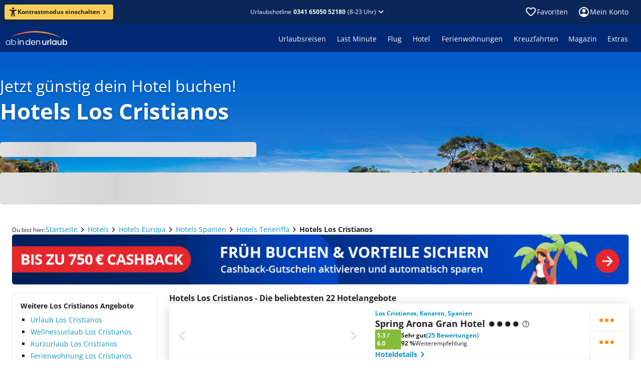

--- FILE ---
content_type: text/html; charset=utf-8
request_url: https://www.ab-in-den-urlaub.de/hotels/europa/spanien/teneriffa/los-cristianos
body_size: 69986
content:
<!DOCTYPE html><html lang="de"><head><meta charSet="utf-8"/><meta name="viewport" content="width=device-width"/><link rel="preload" href="/assets/fonts/memtYaGs126MiZpBA-UFUIcVXSCEkx2cmqvXlWqWuU6F.woff2" as="font" type="font/woff2"/><link rel="preload" href="/assets/fonts/memvYaGs126MiZpBA-UvWbX2vVnXBbObj2OVTS-muw.woff2" as="font" type="font/woff2"/><link rel="shortcut icon" href="/assets/icons/aidu/favicon.ico"/><link rel="apple-touch-icon" sizes="180x180" href="/assets/icons/aidu/apple-touch-icon.png"/><link rel="icon" type="image/png" sizes="32x32" href="/assets/icons/aidu/favicon-32x32.png"/><link rel="icon" type="image/png" sizes="16x16" href="/assets/icons/aidu/favicon-16x16.png"/><link rel="manifest" href="/assets/site.webmanifest"/><link rel="mask-icon" href="/assets/icons/aidu/safari-pinned-tab.svg"/><title>Hotels Los Cristianos günstig buchen • Spanien • ab in den urlaub!</title><meta name="description" content="Jetzt dein Hotel in Los Cristianos günstig buchen ☀ 22 Hotelangebote zum Schnäppchenpreis ☀ 24h Reservierung ✓ Top Service ✓ Hotelbewertungen ✓"/><meta name="robots" content="index, follow"/><script type="application/ld+json">{"@context":"https://schema.org","@type":"WebPage","name":"Hotels Los Cristianos","url":"https://www.ab-in-den-urlaub.de/hotels/europa/spanien/teneriffa/los-cristianos"}</script><script type="application/ld+json">{"@type":"ItemList","@context":"https://schema.org","itemListElement":[{"@type":"ListItem","position":1,"item":{"@type":"Hotel","name":"Spring Arona Gran Hotel","url":"https://www.ab-in-den-urlaub.de/hotel/spring-arona-gran-hotel-3637","image":"https://imga.invia-travel.de/proxi/images/prod/multicode/3637/org/hotel3637-0c325cc5-256f-004a-99a2-d461488c1dc6.jpeg?width=400\u0026height=300\u0026v=1","aggregateRating":{"@type":"AggregateRating","worstRating":"1","bestRating":"6","ratingValue":"5.3","ratingCount":"25"}}},{"@type":"ListItem","position":2,"item":{"@type":"Hotel","name":"Marylanza Suites \u0026 Spa Resort by Macaronesian Hotels","url":"https://www.ab-in-den-urlaub.de/hotel/marylanza-suites-und-spa-resort-by-macaronesian-hotels-75538","image":"https://imga.invia-travel.de/proxi/images/prod/xmldata/75538/org/hotel75538-898f52fc-d396-0aec-eb4c-6bbb64a41d0f.jpeg?width=400\u0026height=300\u0026v=1","aggregateRating":{"@type":"AggregateRating","worstRating":"1","bestRating":"6","ratingValue":"5.2","ratingCount":"39"}}},{"@type":"ListItem","position":3,"item":{"@type":"Hotel","name":"H10 Big Sur","url":"https://www.ab-in-den-urlaub.de/hotel/h10-big-sur-3643","image":"https://imga.invia-travel.de/proxi/images/prod/xmldata/3643/org/hotel3643-d9f6cb5b-f457-7501-196d-e1a7da57e0b8.jpeg?width=400\u0026height=300\u0026v=1","aggregateRating":{"@type":"AggregateRating","worstRating":"1","bestRating":"6","ratingValue":"5.1","ratingCount":"9"}}},{"@type":"ListItem","position":4,"item":{"@type":"Hotel","name":"Ohasis Boutique Suites","url":"https://www.ab-in-den-urlaub.de/hotel/ohasis-boutique-suites-3642","image":"https://imga.invia-travel.de/proxi/images/prod/multicode/3642/org/hotel3642-31ae8cb8-473c-3170-5d19-2c913497b433.jpeg?width=400\u0026height=300\u0026v=1","aggregateRating":{"@type":"","worstRating":"","bestRating":"","ratingValue":"","ratingCount":""}}},{"@type":"ListItem","position":5,"item":{"@type":"Hotel","name":"Beverly Hills","url":"https://www.ab-in-den-urlaub.de/hotel/beverly-hills-429808","image":"https://imga.invia-travel.de/proxi/images/prod/multicode/429808/org/hotel429808-86f7eaf1-6012-7388-d9cf-dd65dc79b1f4.jpeg?width=400\u0026height=300\u0026v=1","aggregateRating":{"@type":"AggregateRating","worstRating":"1","bestRating":"6","ratingValue":"4.6","ratingCount":"6"}}},{"@type":"ListItem","position":6,"item":{"@type":"Hotel","name":"HG Tenerife Sur","url":"https://www.ab-in-den-urlaub.de/hotel/hg-tenerife-sur-22583","image":"https://imga.invia-travel.de/proxi/images/prod/multicode/22583/org/hotel22583-7032aeea-7085-4976-08dc-7eefabf1c05f.jpeg?width=400\u0026height=300\u0026v=1","aggregateRating":{"@type":"AggregateRating","worstRating":"1","bestRating":"6","ratingValue":"4.1","ratingCount":"4"}}},{"@type":"ListItem","position":7,"item":{"@type":"Hotel","name":"Coral Los Alisios","url":"https://www.ab-in-den-urlaub.de/hotel/coral-los-alisios-52658","image":"https://imga.invia-travel.de/proxi/images/prod/multicode/52658/org/hotel52658-aee14f6b-ed30-d638-7892-cebd79c02faf.jpeg?width=400\u0026height=300\u0026v=1","aggregateRating":{"@type":"AggregateRating","worstRating":"1","bestRating":"6","ratingValue":"4.6","ratingCount":"3"}}},{"@type":"ListItem","position":8,"item":{"@type":"Hotel","name":"Andrea's Hotel Tenerife","url":"https://www.ab-in-den-urlaub.de/hotel/andreas-hotel-tenerife-3636","image":"https://imga.invia-travel.de/proxi/images/prod/xmldata/3636/org/hotel3636-15b02641-0f3f-5c46-5cc1-70932b3bebd8.jpeg?width=400\u0026height=300\u0026v=1","aggregateRating":{"@type":"","worstRating":"","bestRating":"","ratingValue":"","ratingCount":""}}},{"@type":"ListItem","position":9,"item":{"@type":"Hotel","name":"HG Cristian Sur","url":"https://www.ab-in-den-urlaub.de/hotel/hg-cristian-sur-10973","image":"https://imga.invia-travel.de/proxi/images/prod/xmldata/10973/org/hotel10973-92a32c53-45da-e599-61ef-c53f4c357b7e.jpeg?width=400\u0026height=300\u0026v=1","aggregateRating":{"@type":"AggregateRating","worstRating":"1","bestRating":"6","ratingValue":"4.6","ratingCount":"4"}}},{"@type":"ListItem","position":10,"item":{"@type":"Hotel","name":"Hollywood Mirage","url":"https://www.ab-in-den-urlaub.de/hotel/hollywood-mirage-557206","image":"https://imga.invia-travel.de/proxi/images/prod/xmldata/557206/org/hotel557206-364f33e2-32a1-62cf-dc12-6f3b877cabfd.jpeg?width=400\u0026height=300\u0026v=1","aggregateRating":{"@type":"AggregateRating","worstRating":"1","bestRating":"6","ratingValue":"3.8","ratingCount":"4"}}}]}</script><script type="application/ld+json">{"@context":"https://schema.org","@type":"BreadcrumbList","itemListElement":[{"@type":"ListItem","position":1,"name":"Startseite","item":"https://www.ab-in-den-urlaub.de"},{"@type":"ListItem","position":2,"name":"Hotels","item":"https://www.ab-in-den-urlaub.de/hotels"},{"@type":"ListItem","position":3,"name":"Hotels Europa","item":"https://www.ab-in-den-urlaub.de/hotels/europa"},{"@type":"ListItem","position":4,"name":"Hotels Spanien","item":"https://www.ab-in-den-urlaub.de/hotels/europa/spanien"},{"@type":"ListItem","position":5,"name":"Hotels Teneriffa","item":"https://www.ab-in-den-urlaub.de/hotels/europa/spanien/teneriffa"},{"@type":"ListItem","position":6,"name":"Hotels Los Cristianos","item":"https://www.ab-in-den-urlaub.de/hotels/europa/spanien/teneriffa/los-cristianos"}]}</script><link href="https://www.ab-in-den-urlaub.de/hotels/europa/spanien/teneriffa/los-cristianos" rel="alternate" hrefLang="de-DE"/><link href="https://www.ab-in-den-urlaub.ch/hotels/europa/spanien/teneriffa/los-cristianos" rel="alternate" hrefLang="de-CH"/><link href="https://www.ab-in-den-urlaub.at/hotels/europa/spanien/teneriffa/los-cristianos" rel="alternate" hrefLang="de-AT"/><link href="https://www.ab-in-den-urlaub.de/hotels/europa/spanien/teneriffa/los-cristianos" rel="canonical"/><link rel="preload" href="https://www.ab-in-den-urlaub.de/cms/assets/ebcc1911-7d43-4e80-afa5-8297e69b450a.jpg" as="image" fetchpriority="high"/><meta name="next-head-count" content="21"/><link rel="preload" href="/_next/static/css/0f4589ccd8145825.css" as="style"/><link rel="stylesheet" href="/_next/static/css/0f4589ccd8145825.css" data-n-g=""/><link rel="preload" href="/_next/static/css/362b6f825fa85cd0.css" as="style"/><link rel="stylesheet" href="/_next/static/css/362b6f825fa85cd0.css" data-n-p=""/><noscript data-n-css=""></noscript><script defer="" nomodule="" src="/_next/static/chunks/polyfills-42372ed130431b0a.js"></script><script src="/_next/static/chunks/webpack-c50f022b87e1dae9.js" defer=""></script><script src="/_next/static/chunks/framework-e952fed463eb8e34.js" defer=""></script><script src="/_next/static/chunks/main-d759988899c10702.js" defer=""></script><script src="/_next/static/chunks/pages/_app-5f888aeb86eae7f4.js" defer=""></script><script src="/_next/static/chunks/698-7d6bc20c4e20abc9.js" defer=""></script><script src="/_next/static/chunks/104-eb755a764132abeb.js" defer=""></script><script src="/_next/static/chunks/872-16d477c59f10367c.js" defer=""></script><script src="/_next/static/chunks/290-4d6442f4ed9aa317.js" defer=""></script><script src="/_next/static/chunks/410-28b1395df0a53bd9.js" defer=""></script><script src="/_next/static/chunks/821-c558071ca3d3a5f3.js" defer=""></script><script src="/_next/static/chunks/704-fd0d5bee0f07b976.js" defer=""></script><script src="/_next/static/chunks/pages/hotels/%5B...path%5D-d492d4140f73296b.js" defer=""></script><script src="/_next/static/qVeVoDykyIa2rLOulbnGJ/_buildManifest.js" defer=""></script><script src="/_next/static/qVeVoDykyIa2rLOulbnGJ/_ssgManifest.js" defer=""></script></head><body><noscript><iframe title="ns" src="https://msrmnt.ab-in-den-urlaub.de/ns.html?id=GTM-NCK92VW" height="0" width="0" style="display:none;visibility:hidden"></iframe></noscript><div id="__next"><style data-emotion="css-global 1r7v5j8">@font-face{font-family:'Open Sans';font-style:italic;font-weight:400;font-stretch:100%;font-display:swap;src:url(/assets/fonts/memtYaGs126MiZpBA-UFUIcVXSCEkx2cmqvXlWqWuU6F.woff2) format('woff2');unicode-range:U+0000-00FF,U+0131,U+0152-0153,U+02BB-02BC,U+02C6,U+02DA,U+02DC,U+2000-206F,U+2074,U+20AC,U+2122,U+2191,U+2193,U+2212,U+2215,U+FEFF,U+FFFD;}@font-face{font-family:'Open Sans';font-style:italic;font-weight:600;font-stretch:100%;font-display:swap;src:url(/assets/fonts/memtYaGs126MiZpBA-UFUIcVXSCEkx2cmqvXlWqWuU6F.woff2) format('woff2');unicode-range:U+0000-00FF,U+0131,U+0152-0153,U+02BB-02BC,U+02C6,U+02DA,U+02DC,U+2000-206F,U+2074,U+20AC,U+2122,U+2191,U+2193,U+2212,U+2215,U+FEFF,U+FFFD;}@font-face{font-family:'Open Sans';font-style:italic;font-weight:700;font-stretch:100%;font-display:swap;src:url(/assets/fonts/memtYaGs126MiZpBA-UFUIcVXSCEkx2cmqvXlWqWuU6F.woff2) format('woff2');unicode-range:U+0000-00FF,U+0131,U+0152-0153,U+02BB-02BC,U+02C6,U+02DA,U+02DC,U+2000-206F,U+2074,U+20AC,U+2122,U+2191,U+2193,U+2212,U+2215,U+FEFF,U+FFFD;}@font-face{font-family:'Open Sans';font-style:normal;font-weight:400;font-stretch:100%;font-display:swap;src:url(/assets/fonts/memvYaGs126MiZpBA-UvWbX2vVnXBbObj2OVTS-muw.woff2) format('woff2');unicode-range:U+0000-00FF,U+0131,U+0152-0153,U+02BB-02BC,U+02C6,U+02DA,U+02DC,U+2000-206F,U+2074,U+20AC,U+2122,U+2191,U+2193,U+2212,U+2215,U+FEFF,U+FFFD;}@font-face{font-family:'Open Sans';font-style:normal;font-weight:600;font-stretch:100%;font-display:swap;src:url(/assets/fonts/memvYaGs126MiZpBA-UvWbX2vVnXBbObj2OVTS-muw.woff2) format('woff2');unicode-range:U+0000-00FF,U+0131,U+0152-0153,U+02BB-02BC,U+02C6,U+02DA,U+02DC,U+2000-206F,U+2074,U+20AC,U+2122,U+2191,U+2193,U+2212,U+2215,U+FEFF,U+FFFD;}@font-face{font-family:'Open Sans';font-style:normal;font-weight:700;font-stretch:100%;font-display:swap;src:url(/assets/fonts/memvYaGs126MiZpBA-UvWbX2vVnXBbObj2OVTS-muw.woff2) format('woff2');unicode-range:U+0000-00FF,U+0131,U+0152-0153,U+02BB-02BC,U+02C6,U+02DA,U+02DC,U+2000-206F,U+2074,U+20AC,U+2122,U+2191,U+2193,U+2212,U+2215,U+FEFF,U+FFFD;}@media print{@page{size:A4 landscape;}}html,body,div,span,applet,object,iframe,h1,h2,h3,h4,h5,h6,p,blockquote,pre,a,abbr,acronym,address,big,cite,code,del,dfn,em,img,ins,kbd,q,s,samp,small,strike,strong,sub,sup,tt,var,b,u,i,center,dl,dt,dd,ol,ul,li,fieldset,form,label,legend,table,caption,tbody,tfoot,thead,tr,th,td,article,aside,canvas,details,embed,figure,figcaption,footer,header,hgroup,menu,nav,output,ruby,section,summary,time,mark,audio,video{margin:0;padding:0;border:0;font-size:100%;font:inherit;vertical-align:baseline;}article,aside,details,figcaption,figure,footer,header,hgroup,menu,nav,section{display:block;}body{line-height:1;font-display:optional;}ol,ul{list-style:none;}blockquote,q{quotes:none;}blockquote:before,blockquote:after,q:before,q:after{content:'';content:none;}table{border-collapse:collapse;border-spacing:0;}input[type='search']::-webkit-search-cancel-button,input[type='search']::-webkit-search-decoration,input[type='search']::-webkit-search-results-button,input[type='search']::-webkit-search-results-decoration{-webkit-appearance:none;-moz-appearance:none;}input[type='search']{-webkit-appearance:none;-moz-appearance:none;-webkit-box-sizing:content-box;-moz-box-sizing:content-box;box-sizing:content-box;}textarea{overflow:auto;vertical-align:top;resize:vertical;}audio,canvas,video{display:inline-block;*display:inline;*zoom:1;max-width:100%;}audio:not([controls]){display:none;height:0;}[hidden]{display:none;}html{font-size:100%;-webkit-text-size-adjust:100%;-ms-text-size-adjust:100%;}a:focus{outline:thin dotted;}a:active,a:hover{outline:0;}img{border:0;-ms-interpolation-mode:bicubic;}figure{margin:0;}form{margin:0;}fieldset{border:1px solid #c0c0c0;margin:0 2px;padding:0.35em 0.625em 0.75em;}legend{border:0;padding:0;white-space:normal;margin-left:-8px;}button{font-family:'Open Sans';font-size:100%;}input,select,textarea{font-size:100%;margin:0;vertical-align:baseline;*vertical-align:middle;}button,input{line-height:normal;}button,select{text-transform:none;}button,html input[type='button'],input[type='reset'],input[type='submit']{-webkit-appearance:button;cursor:pointer;*overflow:visible;}input[type='checkbox'],input[type='radio']{box-sizing:border-box;padding:0;*height:13px;*width:13px;}input[type='search']{-webkit-appearance:textfield;-moz-box-sizing:content-box;-webkit-box-sizing:content-box;box-sizing:content-box;}input[type='search']::-webkit-search-cancel-button,input[type='search']::-webkit-search-decoration{-webkit-appearance:none;}button::-moz-focus-inner,input::-moz-focus-inner{border:0;padding:0;}textarea{overflow:auto;vertical-align:top;}table{border-collapse:collapse;border-spacing:0;}html,button,input,select,textarea{color:#222;}::-moz-selection{background:#b3d4fc;text-shadow:none;}::selection{background:#b3d4fc;text-shadow:none;}img{vertical-align:middle;}fieldset{border:0;margin:0;padding:0;}textarea{resize:vertical;}.chromeframe{margin:0.2em 0;background:#ccc;color:#000;padding:0.2em 0;}body{background:#ffffff;}*,*::before,*::after{box-sizing:initial;}</style><style data-mantine-styles="true">



</style><style data-mantine-styles="classes">@media (max-width: 35.99375em) {.mantine-visible-from-xs {display: none !important;}}@media (min-width: 36em) {.mantine-hidden-from-xs {display: none !important;}}@media (max-width: 47.99375em) {.mantine-visible-from-sm {display: none !important;}}@media (min-width: 48em) {.mantine-hidden-from-sm {display: none !important;}}@media (max-width: 61.99375em) {.mantine-visible-from-md {display: none !important;}}@media (min-width: 62em) {.mantine-hidden-from-md {display: none !important;}}@media (max-width: 74.99375em) {.mantine-visible-from-lg {display: none !important;}}@media (min-width: 75em) {.mantine-hidden-from-lg {display: none !important;}}@media (max-width: 87.99375em) {.mantine-visible-from-xl {display: none !important;}}@media (min-width: 88em) {.mantine-hidden-from-xl {display: none !important;}}</style><style data-emotion="css 1mdquls">.css-1mdquls{font:400 0.875rem/1.25rem 'Open Sans';position:relative;}</style><div class="css-1mdquls e29r18m0"><style data-emotion="css 1w703ba">.css-1w703ba .e14rhqab0{margin-bottom:16px;}</style><div class="css-1w703ba e1wyqtok0"><style data-emotion="css 1csrcym">.css-1csrcym{z-index:4;}</style><style data-emotion="css h59oyj">.css-h59oyj{position:fixed;top:0;left:0;z-index:3;width:100%;display:none;z-index:4;}</style><div class="e1gkdrzq0 css-h59oyj esjlupl0" data-testid="shared-header-sticky-hotline-bar"><style data-emotion="css 1vybnm1">.css-1vybnm1{color:#ffffff;background:#0b2658;padding:8px 8px 8px 16px;-webkit-align-items:center;-webkit-box-align:center;-ms-flex-align:center;align-items:center;}.css-1vybnm1 .e1ka3pe0{padding-right:8px;}@media screen and (min-width: 600px){.css-1vybnm1{-webkit-flex-direction:row;-ms-flex-direction:row;flex-direction:row;gap:8px;padding:12px;}}@media screen and (min-width: 960px){.css-1vybnm1{-webkit-box-pack:center;-ms-flex-pack:center;-webkit-justify-content:center;justify-content:center;}}</style><style data-emotion="css n2fxfq">.css-n2fxfq{display:-webkit-box;display:-webkit-flex;display:-ms-flexbox;display:flex;-webkit-flex-direction:column;-ms-flex-direction:column;flex-direction:column;margin:0;padding:0;list-style:none;min-width:0;gap:1rem;color:#ffffff;background:#0b2658;padding:8px 8px 8px 16px;-webkit-align-items:center;-webkit-box-align:center;-ms-flex-align:center;align-items:center;}.css-n2fxfq .e1ka3pe0{padding-right:8px;}@media screen and (min-width: 600px){.css-n2fxfq{-webkit-flex-direction:row;-ms-flex-direction:row;flex-direction:row;gap:8px;padding:12px;}}@media screen and (min-width: 960px){.css-n2fxfq{-webkit-box-pack:center;-ms-flex-pack:center;-webkit-justify-content:center;justify-content:center;}}</style><div class="e1xrnw760 css-n2fxfq e621ave0"><img src="https://www.ab-in-den-urlaub.de/cms/assets/faff2234-08bc-4d3a-a39a-29d69f99a0b8.svg" alt=""/><style data-emotion="css 1c1uxwd">.css-1c1uxwd{display:-webkit-box;display:-webkit-flex;display:-ms-flexbox;display:flex;-webkit-flex-direction:row;-ms-flex-direction:row;flex-direction:row;-webkit-box-flex-flow:row wrap;-webkit-flex-flow:row wrap;-ms-flex-flow:row wrap;flex-flow:row wrap;}</style><div class="css-1c1uxwd e10modgl0"><style data-emotion="css fuvuhc-LabelSmall">.css-fuvuhc-LabelSmall{color:#ffffff;font:400 0.875rem/1.25rem 'Open Sans';}.css-fuvuhc-LabelSmall.css-fuvuhc-LabelSmall{color:#ffffff;}</style><div class="css-fuvuhc-LabelSmall e1ka3pe0">Telefonische Beratung zu Hotels und Angeboten</div><style data-emotion="css 10atjdl">.css-10atjdl{display:-webkit-box;display:-webkit-flex;display:-ms-flexbox;display:flex;-webkit-flex-direction:row;-ms-flex-direction:row;flex-direction:row;margin:0;padding:0;list-style:none;min-width:0;gap:0.5rem;}.css-10atjdl.css-10atjdl{-webkit-align-items:center;-webkit-box-align:center;-ms-flex-align:center;align-items:center;}</style><div class="e3r7wp80 css-10atjdl e621ave0"><style data-emotion="css 1h6qf1s">.css-1h6qf1s{font:700 0.875rem/1.25rem 'Open Sans';color:#ffffff;-webkit-text-decoration:none;text-decoration:none;white-space:nowrap;}</style><a href="tel:0341 65050 52180" data-cy="shared-header-hotline" data-testid="shared-header-sticky-hotline" color="contentInversePrimary" class="css-1h6qf1s ezkvzo10">0341 65050 52180</a><style data-emotion="css 7jdre3">.css-7jdre3{font:400 0.75rem/1rem 'Open Sans';-webkit-flex-direction:row;-ms-flex-direction:row;flex-direction:row;white-space:nowrap;line-height:normal;}</style><div color="contentInversePrimary" class="css-7jdre3 ey1mxds0">(9-22 Uhr)</div></div></div><style data-emotion="css 1v71co5">.css-1v71co5{cursor:pointer;margin-left:auto;height:24px;border:0;background:transparent;color:inherit;padding:0;}@media screen and (min-width: 600px){.css-1v71co5{position:absolute;right:16px;}}</style><button class="css-1v71co5 e3s6vmy0"><style data-emotion="css 1m81t2">.css-1m81t2{display:inline-block;width:1em;height:1em;font-size:1.5rem;fill:currentColor;-webkit-transition:fill 200ms cubic-bezier(0.4, 0, 0.2, 1) 0ms;transition:fill 200ms cubic-bezier(0.4, 0, 0.2, 1) 0ms;-webkit-flex-shrink:0;-ms-flex-negative:0;flex-shrink:0;-webkit-user-select:none;-moz-user-select:none;-ms-user-select:none;user-select:none;}</style><svg viewBox="0 -960 960 960" data-testid="IconClose" class="css-1m81t2 e10fshq70" xmlns="http://www.w3.org/2000/svg" focusable="false" role="img" aria-hidden="true"><path d="M480-424 284-228q-11 11-28 11t-28-11-11-28 11-28l196-196-196-196q-11-11-11-28t11-28 28-11 28 11l196 196 196-196q11-11 28-11t28 11 11 28-11 28L536-480l196 196q11 11 11 28t-11 28-28 11-28-11z"></path></svg></button></div></div><style data-emotion="css d3v9zr">.css-d3v9zr{overflow:hidden;}</style><div data-cy="shared-header" data-testid="shared-header" class="css-d3v9zr e1tjqsj50"><style data-emotion="css 7cglz5">.css-7cglz5{margin:0 auto;min-width:1280px;width:-webkit-min-content;width:-moz-min-content;width:min-content;max-width:100%;}@media screen and (max-width: 1279.9px){.css-7cglz5{min-width:100%;}}</style><div class="css-7cglz5 ev776sa0"><style data-emotion="css rn3pgc">.css-rn3pgc{height:48px;color:#ffffff;}.css-rn3pgc,.css-rn3pgc:after,.css-rn3pgc:before{background-color:#0b2658;}@media screen and (max-width: 599.9px){.css-rn3pgc{height:44px;}}.css-rn3pgc .etjgf5e0{padding:12px;}@media screen and (min-width: 1280px){.css-rn3pgc{position:relative;}.css-rn3pgc:after,.css-rn3pgc:before{content:'';display:block;position:absolute;top:0;bottom:0;width:35vw;}.css-rn3pgc:after{left:100%;}.css-rn3pgc:before{right:100%;}}</style><div class="css-rn3pgc e1stjqrl0"><style data-emotion="css 15uzqbx">.css-15uzqbx{display:-webkit-box;display:-webkit-flex;display:-ms-flexbox;display:flex;height:100%;-webkit-align-items:center;-webkit-box-align:center;-ms-flex-align:center;align-items:center;}@media screen and (min-width: 600px){.css-15uzqbx{padding-left:25px;padding-right:25px;}}@media screen and (max-width: 599.9px){.css-15uzqbx{padding-left:20px;padding-right:20px;}}</style><div class="css-15uzqbx e1b15mim0"><style data-emotion="css 13bfbs7">.css-13bfbs7{display:-webkit-box;display:-webkit-flex;display:-ms-flexbox;display:flex;margin:0;padding:0;list-style:none;min-width:0;}.css-13bfbs7.css-13bfbs7{-webkit-flex-direction:row;-ms-flex-direction:row;flex-direction:row;-webkit-align-items:center;-webkit-box-align:center;-ms-flex-align:center;align-items:center;gap:0px;}@media screen and (min-width: 960px){.css-13bfbs7.css-13bfbs7{gap:0px;}}</style><div class="e2qsad0 css-13bfbs7 e1jd6ep00"><style data-emotion="css 1857km">.css-1857km{font:700 0.75rem/1rem 'Open Sans';color:#222222;background:#face56;padding:4px 8px;}.css-1857km:hover:not([disabled]){background:#face56;}.css-1857km svg{width:18px;height:18px;}@media screen and (min-width: 600px){.css-1857km{padding:6px 8px;}}@media screen and (min-width: 1280px){.css-1857km{margin-left:-16px;}}</style><style data-emotion="css 6pugb0">.css-6pugb0{color:#ffffff;background:#ff8f16;font:700 0.75rem/1rem 'Open Sans';color:#222222;background:#face56;padding:4px 8px;}.css-6pugb0:hover:not([disabled]){background-color:#e58114;}.css-6pugb0:active:not([disabled]){background-color:#cc7212;}.css-6pugb0:hover:not([disabled]){background:#face56;}.css-6pugb0 svg{width:18px;height:18px;}@media screen and (min-width: 600px){.css-6pugb0{padding:6px 8px;}}@media screen and (min-width: 1280px){.css-6pugb0{margin-left:-16px;}}</style><style data-emotion="css 18gtgny">.css-18gtgny{box-sizing:border-box;font-size:100%;border:0;background:inherit;cursor:pointer;-webkit-user-select:none;-moz-user-select:none;-ms-user-select:none;user-select:none;-webkit-text-decoration:none;text-decoration:none;-webkit-tap-highlight-color:transparent;font:700 0.875rem/1.25rem 'Open Sans';display:-webkit-inline-box;display:-webkit-inline-flex;display:-ms-inline-flexbox;display:inline-flex;-webkit-align-items:center;-webkit-box-align:center;-ms-flex-align:center;align-items:center;-webkit-column-gap:8px;column-gap:8px;-webkit-box-pack:center;-ms-flex-pack:center;-webkit-justify-content:center;justify-content:center;width:-webkit-max-content;width:-moz-max-content;width:max-content;padding:10px 16px;border-radius:4px;-webkit-transition:all 100ms linear;transition:all 100ms linear;padding:6px 12px;color:#ffffff;background:#ff8f16;font:700 0.75rem/1rem 'Open Sans';color:#222222;background:#face56;padding:4px 8px;}.css-18gtgny svg{width:20px;height:20px;}.css-18gtgny[disabled]:hover{cursor:not-allowed;}.css-18gtgny[disabled]{color:#c9c9c9;background-color:#f8f8f8;}.css-18gtgny:hover:not([disabled]){background-color:#e58114;}.css-18gtgny:active:not([disabled]){background-color:#cc7212;}.css-18gtgny:hover:not([disabled]){background:#face56;}.css-18gtgny svg{width:18px;height:18px;}@media screen and (min-width: 600px){.css-18gtgny{padding:6px 8px;}}@media screen and (min-width: 1280px){.css-18gtgny{margin-left:-16px;}}</style><button class="e6kjt3n0 e1mt2gco0 css-18gtgny ezlmkrz0"><svg viewBox="0 0 16 18" data-testid="IconAccessibility" class="css-1m81t2 e10fshq70" xmlns="http://www.w3.org/2000/svg" focusable="false" role="img" aria-hidden="true"><path d="M8 3.94A1.97 1.97 0 1 0 8 0a1.97 1.97 0 0 0 0 3.94"></path><path d="M14.19 3.97h-.03l-.11.03c-.65.2-3.83 1.1-6.07 1.1a26 26 0 0 1-6.17-1.14C1.14 3.8.68 4.46.68 5.08S1.24 6 1.8 6.2v.01l3.35 1.05c.34.13.43.26.48.38.14.37.02 1.1-.01 1.36l-.2 1.59-1.14 6.2v.05l-.01.04c-.09.57.33 1.12 1.12 1.12.69 0 1-.47 1.13-1.12 0 0 .98-5.54 1.47-5.54.5 0 1.5 5.54 1.5 5.54.14.65.44 1.12 1.13 1.12.8 0 1.21-.55 1.13-1.12l-.03-.15-1.14-6.14-.2-1.58c-.16-.92-.04-1.23 0-1.3s.22-.23.62-.38l3.14-1.1.06-.02c.56-.2 1.12-.5 1.12-1.12s-.45-1.3-1.12-1.12"></path></svg><style data-emotion="css 1l3wqjk">.css-1l3wqjk{display:-webkit-box;display:-webkit-flex;display:-ms-flexbox;display:flex;margin:0;padding:0;list-style:none;min-width:0;}.css-1l3wqjk.css-1l3wqjk{-webkit-flex-direction:row;-ms-flex-direction:row;flex-direction:row;-webkit-align-items:center;-webkit-box-align:center;-ms-flex-align:center;align-items:center;gap:2px;}</style><div class="e2qsad0 css-1l3wqjk e1jd6ep00">Kontrastmodus einschalten<svg viewBox="0 -960 960 960" data-testid="IconChevronRight" class="css-1m81t2 e10fshq70" xmlns="http://www.w3.org/2000/svg" focusable="false" role="img" aria-hidden="true"><path d="M504-480 348-636q-11-11-11-28t11-28 28-11 28 11l184 184q6 6 9 13t2 15-2 15-9 13L404-268q-11 11-28 11t-28-11-11-28 11-28z"></path></svg></div></button></div><style data-emotion="css 19z0x55">.css-19z0x55{-webkit-flex:1;-ms-flex:1;flex:1;display:-webkit-box;display:-webkit-flex;display:-ms-flexbox;display:flex;-webkit-box-pack:end;-ms-flex-pack:end;-webkit-justify-content:flex-end;justify-content:flex-end;}@media screen and (min-width: 320px){.css-19z0x55{-webkit-box-pack:center;-ms-flex-pack:center;-webkit-justify-content:center;justify-content:center;}}</style><div class="css-19z0x55 e1f33sqf0"><style data-emotion="css bpmgh4">.css-bpmgh4{font:400 0.75rem/1rem 'Open Sans';display:-webkit-box;display:-webkit-flex;display:-ms-flexbox;display:flex;-webkit-box-pack:center;-ms-flex-pack:center;-webkit-justify-content:center;justify-content:center;-webkit-align-items:center;-webkit-box-align:center;-ms-flex-align:center;align-items:center;color:inherit;-webkit-text-decoration:none;text-decoration:none;cursor:pointer;position:relative;}.css-bpmgh4 .etjgf5e0{color:#ffffff;font:inherit;}@media screen and (min-width: 600px){.css-bpmgh4{-webkit-box-pack:end;-ms-flex-pack:end;-webkit-justify-content:flex-end;justify-content:flex-end;}}</style><div class="css-bpmgh4 e677qg50"><style data-emotion="css 1nmhg9b">.css-1nmhg9b{padding:0;border:0;background:none;cursor:pointer;}.css-1nmhg9b:hover,.css-1nmhg9b:active{-webkit-text-decoration:none;text-decoration:none;}</style><style data-emotion="css 1afup1t">.css-1afup1t{display:inline-grid;-webkit-column-gap:4px;column-gap:4px;-webkit-align-items:baseline;-webkit-box-align:baseline;-ms-flex-align:baseline;align-items:baseline;grid-auto-flow:column;-webkit-text-decoration:none;text-decoration:none;color:#0e97c2;padding:0;border:0;background:none;cursor:pointer;}.css-1afup1t >svg{-webkit-align-self:center;-ms-flex-item-align:center;align-self:center;font-size:inherit;-webkit-transform:scale(1.7);-moz-transform:scale(1.7);-ms-transform:scale(1.7);transform:scale(1.7);}.css-1afup1t:hover{-webkit-text-decoration:underline;text-decoration:underline;}.css-1afup1t:hover,.css-1afup1t:active{-webkit-text-decoration:none;text-decoration:none;}</style><button type="button" class="etjgf5e0 css-1afup1t e1812e9m0">Urlaubshotline<style data-emotion="css 1t8haav-LabelXSmallBold">.css-1t8haav-LabelXSmallBold{color:#ffffff;font:700 0.75rem/1rem 'Open Sans';}.css-1t8haav-LabelXSmallBold.css-1t8haav-LabelXSmallBold{color:#ffffff;}</style><div data-cy="shared-header-hotline" data-testid="shared-header-hotline" class="css-1t8haav-LabelXSmallBold eufm3760">0341 65050 52180</div>(8-23 Uhr)<svg viewBox="0 -960 960 960" data-testid="IconChevronBottom" class="css-1m81t2 e10fshq70" xmlns="http://www.w3.org/2000/svg" focusable="false" role="img" aria-hidden="true"><path d="M480-362q-8 0-15-2t-13-9L268-557q-11-11-11-28t11-28 28-11 28 11l156 156 156-156q11-11 28-11t28 11 11 28-11 28L508-373q-6 6-13 9t-15 2"></path></svg></button></div></div><style data-emotion="css 1o3nkn">.css-1o3nkn{margin-left:auto;}</style><div class="css-1o3nkn eb9kgxd0"><style data-emotion="css 1d9nen8">.css-1d9nen8{display:-webkit-box;display:-webkit-flex;display:-ms-flexbox;display:flex;}.css-1d9nen8>:last-child{margin-right:-12px;}</style><div class="css-1d9nen8 en98qs20"><style data-emotion="css 2dyevt">.css-2dyevt{display:-webkit-box;display:-webkit-flex;display:-ms-flexbox;display:flex;-webkit-align-items:center;-webkit-box-align:center;-ms-flex-align:center;align-items:center;-webkit-text-decoration:none;text-decoration:none;gap:8px;padding:8px;cursor:pointer;border-radius:5px;}.css-2dyevt:hover{background-color:rgba(0, 0, 0, 0.2);}.css-2dyevt:active{background-color:rgba(255, 255, 255, 0.1);}</style><a data-testid="shared-header-wishlist-icon" class="css-2dyevt e12ou4z20"><style data-emotion="css 1d4fxe5">.css-1d4fxe5{display:-webkit-box;display:-webkit-flex;display:-ms-flexbox;display:flex;position:relative;cursor:pointer;}.css-1d4fxe5 >svg{color:#ffffff;}</style><div aria-label="Zu Favoriten" data-testid="shared-header-wishlist-count" data-tooltip-trigger="true" data-tooltip-state="closed" class="e12yzi4w0 css-1d4fxe5 e1lq9dlf0"><svg viewBox="0 -960 960 960" data-testid="IconFavoriteBorder" class="css-1m81t2 e10fshq70" xmlns="http://www.w3.org/2000/svg" focusable="false" role="img" aria-hidden="true"><path d="M480-147q-14 0-28-5t-26-16l-69-63q-106-97-191-192T80-634q0-94 63-157t157-63q53 0 100 23t80 61q33-39 80-61t100-23q94 0 157 63t63 157q0 115-85 211T602-230l-68 62q-11 11-25 16t-29 5m-38-543q-29-41-62-62t-80-22q-60 0-100 40t-40 100q0 52 37 111t89 113 106 103 88 79l89-79q55-48 106-103t88-113 37-111q0-60-40-100t-100-40q-47 0-80 22t-62 62q-7 10-17 15t-21 5-21-5-17-15m38 189"></path></svg></div><div class="css-fuvuhc-LabelSmall e1ka3pe0">Favoriten</div></a><style data-emotion="css ohcv6q">.css-ohcv6q{text-align:center;}.css-ohcv6q .etjgf5e0{-webkit-align-self:flex-end;-ms-flex-item-align:flex-end;align-self:flex-end;font-size:0.875rem;}.css-ohcv6q .e3r7wp80{margin:0 0 24px;}.css-ohcv6q .e3h78fr0{margin:0 0 8px;}.css-ohcv6q .e1k9q7rz0{display:block;padding-top:0;margin-top:32px;}</style><nav aria-label="Main" data-orientation="horizontal" dir="ltr"><style data-emotion="css pv1s1f">.css-pv1s1f{margin:0;padding:0;list-style:none;}</style><div style="position:relative"><ul data-orientation="horizontal" class="css-pv1s1f ecqio6a0" dir="ltr"><li><style data-emotion="css o91uy5">.css-o91uy5{font:400 0.875rem/1.25rem 'Open Sans';display:-webkit-box;display:-webkit-flex;display:-ms-flexbox;display:flex;-webkit-align-items:center;-webkit-box-align:center;-ms-flex-align:center;align-items:center;-webkit-box-pack:center;-ms-flex-pack:center;-webkit-justify-content:center;justify-content:center;color:inherit;border:none;max-width:160px;background-color:unset;padding:8px 12px;border-radius:5px;gap:8px;cursor:pointer;}.css-o91uy5:hover{background-color:rgba(0, 0, 0, 0.2);}.css-o91uy5:active{background-color:rgba(255, 255, 255, 0.1);}@media screen and (max-width: 959.9px){.css-o91uy5{padding:8px;}}</style><button id="radix-:R2ulqd7asm:-trigger-radix-:Rmulqd7asm:" data-state="closed" aria-expanded="false" aria-controls="radix-:R2ulqd7asm:-content-radix-:Rmulqd7asm:" data-testid="shared-header-headercontrol-login" data-clarity-mask="true" class="css-o91uy5 e1ny2avi0" data-radix-collection-item=""><svg viewBox="0 -960 960 960" data-testid="IconAccountCircle" class="css-1m81t2 e10fshq70" xmlns="http://www.w3.org/2000/svg" focusable="false" role="img" aria-hidden="true"><path d="M234-276q51-39 114-61t132-23 132 23 114 61q35-41 55-93t19-111q0-133-93-226t-227-94-226 94-94 226q0 59 20 111t54 93m246-164q-59 0-99-40t-41-100 41-99 99-41 100 41 40 99-40 100-100 40m0 360q-83 0-156-31t-127-86-85-127-32-156 32-156 85-127 127-85 156-32 156 32 127 85 86 127 31 156-31 156-86 127-127 86-156 31"></path></svg>Mein Konto</button><style data-emotion="css 6jfyby">.css-6jfyby{z-index:4;min-width:150px;}</style></li></ul></div></nav></div></div></div></div><style data-emotion="css 1b6d4hw">.css-1b6d4hw{height:56px;display:-webkit-box;display:-webkit-flex;display:-ms-flexbox;display:flex;-webkit-box-flex-wrap:nowrap;-webkit-flex-wrap:nowrap;-ms-flex-wrap:nowrap;flex-wrap:nowrap;-webkit-align-items:center;-webkit-box-align:center;-ms-flex-align:center;align-items:center;-webkit-box-pack:justify;-webkit-justify-content:space-between;justify-content:space-between;}.css-1b6d4hw,.css-1b6d4hw:after,.css-1b6d4hw:before{background-color:#002873;}.css-1b6d4hw,.css-1b6d4hw a{color:#ffffff;}@media screen and (max-width: 959.9px){.css-1b6d4hw{height:50px;}}.css-1b6d4hw .e1bi6ofk0{padding-right:8px;}@media screen and (min-width: 600px){.css-1b6d4hw .e1bi6ofk0{padding-right:12px;}}@media screen and (min-width: 960px){.css-1b6d4hw .e1bi6ofk0{padding-right:0px;}}@media screen and (min-width: 1280px){.css-1b6d4hw{position:relative;}.css-1b6d4hw:after,.css-1b6d4hw:before{content:'';display:block;position:absolute;top:0;bottom:0;width:35vw;}.css-1b6d4hw:after{left:100%;}.css-1b6d4hw:before{right:100%;}}</style><div class="css-1b6d4hw efkbyqz0"><style data-emotion="css 1c55ilo">.css-1c55ilo{height:-webkit-min-content;height:-moz-min-content;height:min-content;}</style><div class="css-1c55ilo e1bb353u0"><a href="/" data-cy="shared-header-logo-link" data-testid="shared-header-logo-link" aria-label="Zur Startseite von ab in den urlaub"><style data-emotion="css ekvn7z">.css-ekvn7z{height:46px;margin-left:6px;}@media screen and (min-width: 600px){.css-ekvn7z{height:50px;margin-left:0;}}@media screen and (max-width: 1279.9px){.css-ekvn7z{margin-left:16px;}}@media screen and (max-width: 599.9px){.css-ekvn7z{height:100%;width:auto;}}</style><img src="https://www.ab-in-den-urlaub.de/cms/assets/b91dce21-c032-438e-a7d4-3d1e5a772195.svg" alt="ab in den urlaub" width="147" height="55" data-cy="shared-header-logo-picture" data-testid="shared-header-logo-picture" class="css-ekvn7z e1hgm0v60"/></a></div><style data-emotion="css 2ykqui">.css-2ykqui{display:-webkit-box;display:-webkit-flex;display:-ms-flexbox;display:flex;height:100%;-webkit-align-items:center;-webkit-box-align:center;-ms-flex-align:center;align-items:center;display:-webkit-box;display:-webkit-flex;display:-ms-flexbox;display:flex;-webkit-box-pack:right;-ms-flex-pack:right;-webkit-justify-content:right;justify-content:right;}@media screen and (min-width: 600px){.css-2ykqui{padding-left:25px;padding-right:25px;}}@media screen and (max-width: 599.9px){.css-2ykqui{padding-left:20px;padding-right:20px;}}</style><div class="css-2ykqui ezsenm80"><style data-emotion="css 1h96edw">.css-1h96edw{display:-webkit-box;display:-webkit-flex;display:-ms-flexbox;display:flex;position:relative;-webkit-align-items:center;-webkit-box-align:center;-ms-flex-align:center;align-items:center;-webkit-box-pack:start;-ms-flex-pack:start;-webkit-justify-content:flex-start;justify-content:flex-start;}</style><nav class="css-1h96edw e1cpeuqy0"><style data-emotion="css 1v390e1">.css-1v390e1{white-space:nowrap;margin-left:20px;padding:24px 0 20px;position:relative;text-align:center;}.css-1v390e1:before{display:block;content:attr(data-label);font:700 0.875rem/1.25rem 'Open Sans';height:0;color:transparent;overflow:hidden;visibility:hidden;}.css-1v390e1 .eldajya0{font:400 0.875rem/1.25rem 'Open Sans';}.css-1v390e1:after{content:'';position:absolute;top:calc(100% - 12px);left:0;width:100%;height:3px;background-color:currentColor;-webkit-transform:scaleX(0);-moz-transform:scaleX(0);-ms-transform:scaleX(0);transform:scaleX(0);-webkit-transition:-webkit-transform 250ms ease;transition:transform 250ms ease;}.css-1v390e1:focus-within .eldajya0,.css-1v390e1:hover .eldajya0{font:700 0.875rem/1.25rem 'Open Sans';}.css-1v390e1:focus-within:after,.css-1v390e1:hover:after{-webkit-transform:scaleX(0.2);-moz-transform:scaleX(0.2);-ms-transform:scaleX(0.2);transform:scaleX(0.2);}</style><div data-cy="shared-header-menuItem-main" data-testid="shared-header-menuItem-main" data-label="Urlaubsreisen" class="css-1v390e1 e649kwe0"><style data-emotion="css 1ch6cnk">.css-1ch6cnk a{-webkit-text-decoration:none;text-decoration:none;color:inherit;}</style><span class="css-1ch6cnk eldajya0"><a href="/urlaub" target="_self" rel="noreferrer">Urlaubsreisen</a></span><style data-emotion="css 1xviqh1">.css-1xviqh1{z-index:4;display:-webkit-box;display:-webkit-flex;display:-ms-flexbox;display:flex;-webkit-flex-direction:column;-ms-flex-direction:column;flex-direction:column;gap:16px;padding:24px 32px;border-radius:5px;background:#ffffff;box-shadow:0px 8px 24px 0px rgba(0, 0, 0, 0.1),0px 0px 24px 0px rgba(0, 0, 0, 0.08);color:#222222;}</style><div style="position:fixed;left:0;top:0;transition:opacity 150ms ease-in-out;opacity:0;visibility:hidden" data-cy="shared-header-menuLinks-main" data-testid="shared-header-menuLinks-main" tabindex="-1" data-floating-ui-focusable="" class="css-1xviqh1 emuqffo0"><style data-emotion="css 1wevj61">.css-1wevj61 .e1bmrn6p0{margin-top:0;}</style><style data-emotion="css 1vphh45">.css-1vphh45{display:-webkit-box;display:-webkit-flex;display:-ms-flexbox;display:flex;-webkit-flex-direction:row;-ms-flex-direction:row;flex-direction:row;margin:0;padding:0;list-style:none;min-width:0;gap:1rem;}.css-1vphh45 .e1bmrn6p0{margin-top:0;}</style><div class="e3gwcym0 css-1vphh45 e621ave0"><style data-emotion="css 1o6cz90">.css-1o6cz90 .eulw5z20{-webkit-align-self:flex-start;-ms-flex-item-align:flex-start;align-self:flex-start;margin-left:32px;}</style><style data-emotion="css 2u8kjt">.css-2u8kjt{display:-webkit-box;display:-webkit-flex;display:-ms-flexbox;display:flex;-webkit-flex-direction:column;-ms-flex-direction:column;flex-direction:column;margin:0;padding:0;list-style:none;min-width:0;gap:1rem;}.css-2u8kjt .eulw5z20{-webkit-align-self:flex-start;-ms-flex-item-align:flex-start;align-self:flex-start;margin-left:32px;}</style><div class="e10bebvx0 css-2u8kjt e621ave0"><style data-emotion="css kp18de">.css-kp18de{display:-webkit-box;display:-webkit-flex;display:-ms-flexbox;display:flex;-webkit-flex-direction:row;-ms-flex-direction:row;flex-direction:row;margin:0;padding:0;list-style:none;min-width:0;gap:1rem;}.css-kp18de.css-kp18de{-webkit-box-pack:justify;-webkit-justify-content:space-between;justify-content:space-between;}</style><div class="e3r7wp80 css-kp18de e621ave0"><style data-emotion="css 1lhomt7">.css-1lhomt7{display:-webkit-box;display:-webkit-flex;display:-ms-flexbox;display:flex;-webkit-flex-direction:column;-ms-flex-direction:column;flex-direction:column;}.css-1lhomt7>a{color:#222222;}</style><div class="css-1lhomt7 e4yjlyq0"><style data-emotion="css 1exsc4x">.css-1exsc4x{display:-webkit-box;display:-webkit-flex;display:-ms-flexbox;display:flex;-webkit-align-items:center;-webkit-box-align:center;-ms-flex-align:center;align-items:center;-webkit-box-pack:start;-ms-flex-pack:start;-webkit-justify-content:flex-start;justify-content:flex-start;-webkit-transition:background-color,color 250ms ease;transition:background-color,color 250ms ease;padding:10px 16px 10px 32px;min-width:124px;font:400 0.875rem/1.25rem 'Open Sans';color:#222222;-webkit-text-decoration:none;text-decoration:none;}.css-1exsc4x:hover{background-color:#f5f5f5;color:#0e97c2;border-radius:5px;}</style><a href="/reisen" target="_self" class="css-1exsc4x ehe5mg0">Pauschalreisen</a><a href="/urlaub/fruehbucher" target="_self" class="css-1exsc4x ehe5mg0">Frühbucher</a><a href="/kurzurlaub" target="_self" class="css-1exsc4x ehe5mg0">Kurzurlaub</a><a href="/urlaub/all-inclusive" target="_self" class="css-1exsc4x ehe5mg0">All Inclusive</a><a href="/rundreisen.htm" target="_self" class="css-1exsc4x ehe5mg0">Rundreisen</a></div><style data-emotion="css 1qd9z0j">.css-1qd9z0j{border-left:1px solid #e9e9e9;}</style><div type="solid" class="css-1qd9z0j e1bmrn6p0"></div><div class="css-1lhomt7 e4yjlyq0"><a href="/reiseangebote/sommerurlaub" target="_self" class="css-1exsc4x ehe5mg0">Sommerurlaub</a><a href="/reiseangebote/skiurlaub" target="_self" class="css-1exsc4x ehe5mg0">Winterurlaub</a><a href="https://www.ab-in-den-urlaub.de/magazin/service/urlaub-mit-hund/" target="_self" class="css-1exsc4x ehe5mg0">Urlaub mit Hund</a><a href="/reiseangebote/urlaub-mit-kindern" target="_self" class="css-1exsc4x ehe5mg0">Urlaub mit Kindern</a><a href="/reiseangebote/cluburlaub" target="_self" class="css-1exsc4x ehe5mg0">Cluburlaub</a></div><div type="solid" class="css-1qd9z0j e1bmrn6p0"></div><div class="css-1lhomt7 e4yjlyq0"><a href="/reiseangebote/wellnessurlaub" target="_self" class="css-1exsc4x ehe5mg0">Wellnessurlaub</a><a href="/staedtereisen" target="_self" class="css-1exsc4x ehe5mg0">Städtereisen</a><a href="/urlaub/golfreisen" target="_self" class="css-1exsc4x ehe5mg0">Golfurlaub</a><a href="/reiseangebote/singlereisen" target="_self" class="css-1exsc4x ehe5mg0">Singlereisen</a><a href="https://www.ab-in-den-urlaub.de/magazin/reisetipps/silvester/" target="_self" class="css-1exsc4x ehe5mg0">Silvesterreisen</a></div><div type="solid" class="css-1qd9z0j e1bmrn6p0"></div><div class="css-1lhomt7 e4yjlyq0"><style data-emotion="css w9kj7b">.css-w9kj7b button[type='submit']{border:none;background:none;padding:0;margin:0;text-align:inherit;cursor:pointer;color:inherit;}.css-w9kj7b button[type='submit']:focus{outline:1px dotted;}.css-w9kj7b button[type='submit']:hover{-webkit-text-decoration:underline;text-decoration:underline;}.css-w9kj7b button[type='submit'],.css-w9kj7b a{width:100%;display:block;}</style><form class="enbe8fg0 css-w9kj7b eivgib30" target="_self" method="post" action="/api/instant/redirect" data-testid="masked-link-form"><input type="hidden" name="url" value="aHR0cHM6Ly9rdXJ6cmVpc2VuLmFiLWluLWRlbi11cmxhdWIuZGUv"/><input type="hidden" name="h" value="OCwRLu8DdcV+L83/FpnJOq0tUgGBztPgS70ie4phdUhPSX7gz6iNezupXF2c8C0RL9PH1xhzEVkqP+leC146yg=="/><button type="submit"><span class="css-1exsc4x ehe5mg0">Kurzreisen</span></button></form><form class="enbe8fg0 css-w9kj7b eivgib30" target="_self" method="post" action="/api/instant/redirect" data-testid="masked-link-form"><input type="hidden" name="url" value="aHR0cHM6Ly9hYmluZGVudXJsYXViLmpvdXJuYXdheS5jb20v"/><input type="hidden" name="h" value="3p3950xuhNr6AjJii3EfdVj1FaxatmnQRUU0Q6rp/FJtvSm73Fpizu2Z1GedwfYVh0E4UxFh+KaST/sgMhp01Q=="/><button type="submit"><span class="css-1exsc4x ehe5mg0">Erlebnisreisen</span></button></form></div></div></div></div></div></div><div data-cy="shared-header-menuItem-main" data-testid="shared-header-menuItem-main" data-label="Last Minute" class="css-1v390e1 e649kwe0"><span class="css-1ch6cnk eldajya0"><a href="/lastminute" target="_self" rel="noreferrer">Last Minute</a></span></div><div data-cy="shared-header-menuItem-main" data-testid="shared-header-menuItem-main" data-label="Flug" class="css-1v390e1 e649kwe0"><span class="css-1ch6cnk eldajya0"><a href="/flug" target="_self" rel="noreferrer">Flug</a></span><div style="position:fixed;left:0;top:0;transition:opacity 150ms ease-in-out;opacity:0;visibility:hidden" data-cy="shared-header-menuLinks-main" data-testid="shared-header-menuLinks-main" tabindex="-1" data-floating-ui-focusable="" class="css-1xviqh1 emuqffo0"><div class="e3gwcym0 css-1vphh45 e621ave0"><div class="e10bebvx0 css-2u8kjt e621ave0"><div class="e3r7wp80 css-kp18de e621ave0"><div class="css-1lhomt7 e4yjlyq0"><a href="/staedtereisen/flug-hotel" target="_self" class="css-1exsc4x ehe5mg0">Flug und Hotel</a><a href="/flug/flughafen" target="_self" class="css-1exsc4x ehe5mg0">Flughafen</a><a href="/flug/airlines" target="_self" class="css-1exsc4x ehe5mg0">Airlines</a><a href="/flug/flugrouten" target="_self" class="css-1exsc4x ehe5mg0">Flugrouten</a></div></div></div></div></div></div><div data-cy="shared-header-menuItem-main" data-testid="shared-header-menuItem-main" data-label="Hotel" class="css-1v390e1 e649kwe0"><span class="css-1ch6cnk eldajya0"><a href="/hotels" target="_self" rel="noreferrer">Hotel</a></span></div><div data-cy="shared-header-menuItem-main" data-testid="shared-header-menuItem-main" data-label="Ferienwohnungen" class="css-1v390e1 e649kwe0"><span class="css-1ch6cnk eldajya0"><a href="/ferienwohnung" target="_self" rel="noreferrer">Ferienwohnungen</a></span></div><div data-cy="shared-header-menuItem-main" data-testid="shared-header-menuItem-main" data-label="Kreuzfahrten" class="css-1v390e1 e649kwe0"><span class="css-1ch6cnk eldajya0"><a href="/kreuzfahrten" target="_self" rel="noreferrer">Kreuzfahrten</a></span></div><div data-cy="shared-header-menuItem-main" data-testid="shared-header-menuItem-main" data-label="Magazin" class="css-1v390e1 e649kwe0"><span class="css-1ch6cnk eldajya0"><a href="https://www.ab-in-den-urlaub.de/magazin/" target="_self" rel="noreferrer">Magazin</a></span><div style="position:fixed;left:0;top:0;transition:opacity 150ms ease-in-out;opacity:0;visibility:hidden" data-cy="shared-header-menuLinks-main" data-testid="shared-header-menuLinks-main" tabindex="-1" data-floating-ui-focusable="" class="css-1xviqh1 emuqffo0"><div class="e3gwcym0 css-1vphh45 e621ave0"><div class="e10bebvx0 css-2u8kjt e621ave0"><div class="e3r7wp80 css-kp18de e621ave0"><div class="css-1lhomt7 e4yjlyq0"><a href="https://www.ab-in-den-urlaub.de/magazin/news/" target="_self" class="css-1exsc4x ehe5mg0">Urlaubsnews</a><a href="https://www.ab-in-den-urlaub.de/magazin/reisetipps/" target="_self" class="css-1exsc4x ehe5mg0">Reisetipps</a><a href="https://www.ab-in-den-urlaub.de/magazin/service/" target="_self" class="css-1exsc4x ehe5mg0">Reiseservice</a><a href="https://www.ab-in-den-urlaub.de/glossar" target="_self" class="css-1exsc4x ehe5mg0">Glossar</a><a href="https://www.ab-in-den-urlaub.de/magazin/sustainability-lp/" target="_self" class="css-1exsc4x ehe5mg0">Nachhaltigkeit</a></div></div></div></div></div></div><div data-cy="shared-header-menuItem-main" data-testid="shared-header-menuItem-main" data-label="Extras" class="css-1v390e1 e649kwe0"><span class="css-1ch6cnk eldajya0"><style data-emotion="css 1iyjb97">.css-1iyjb97{background:none;border:none;padding:0;margin:0;font:inherit;color:inherit;cursor:pointer;}</style><button class="css-1iyjb97 es2td180">Extras</button></span><div style="position:fixed;left:0;top:0;transition:opacity 150ms ease-in-out;opacity:0;visibility:hidden" data-cy="shared-header-menuLinks-main" data-testid="shared-header-menuLinks-main" tabindex="-1" data-floating-ui-focusable="" class="css-1xviqh1 emuqffo0"><div class="e3gwcym0 css-1vphh45 e621ave0"><div class="e10bebvx0 css-2u8kjt e621ave0"><div class="e3r7wp80 css-kp18de e621ave0"><div class="css-1lhomt7 e4yjlyq0"><form class="enbe8fg0 css-w9kj7b eivgib30" target="_blank" method="post" action="/api/instant/redirect" data-testid="masked-link-form"><input type="hidden" name="url" value="aHR0cHM6Ly9idWNodW5nLmJlcmxpbi1kaXJla3R2ZXJzaWNoZXJ1bmcuZGUvaXRnL3JlaXNlc2NodXR6LWltLXBha2V0"/><input type="hidden" name="h" value="zM7nBlgU9ZL9selXVeMluiXAlMvM7bVTmobKkDQhPMXdoqMjXBFjcDfMjXa8+bFyIEe3ZpIxleyfkgeZ/y9y8Q=="/><button type="submit"><span class="css-1exsc4x ehe5mg0">Reiseschutz</span></button></form><form class="enbe8fg0 css-w9kj7b eivgib30" target="_blank" method="post" action="/api/instant/redirect" data-testid="masked-link-form"><input type="hidden" name="url" value="aHR0cHM6Ly9taWV0d2FnZW4uYWItaW4tZGVuLXVybGF1Yi5kZS8="/><input type="hidden" name="h" value="Q73jKmSJMf25dxR73cs9sLuCM0YRZ3L3WGvYy+VRdMm/Z2PnY2CTc1BJWQRqGHgtwLOzfGRSsuWBSsBwNxZ/jg=="/><button type="submit"><span class="css-1exsc4x ehe5mg0">Mietwagen</span></button></form><form class="enbe8fg0 css-w9kj7b eivgib30" target="_blank" method="post" action="/api/instant/redirect" data-testid="masked-link-form"><input type="hidden" name="url" value="aHR0cHM6Ly93d3cuaG9saWRheWV4dHJhcy5jb20vaW52aWF0cmF2ZWwvZGUtdHJhbnNmZXJzLmh0bWw/Y3VzdHJlZj1oZWFkZXI="/><input type="hidden" name="h" value="6DVImc7y8PhxCvS0K68C1fCbtrzrQtKTU3QCGZEt77vg2+pEmCumQGVzwuXceShXVk/1e++T5aDYMy0Ig3RRzg=="/><button type="submit"><span class="css-1exsc4x ehe5mg0">Transfer</span></button></form><form class="enbe8fg0 css-w9kj7b eivgib30" target="_blank" method="post" action="/api/instant/redirect" data-testid="masked-link-form"><input type="hidden" name="url" value="aHR0cHM6Ly9hdXNmbHVlZ2UuYWItaW4tZGVuLXVybGF1Yi5kZS9kZS1kZS8/Y3VycmVuY3k9RVVSJmNtcD1oZWFkZXI="/><input type="hidden" name="h" value="m80Bg8BCunjTXkiQpOF3NdZ7y243o1u+eCai4XSBOmNPcDJTsa3HyfqVCEF1v0fN96FOP8ziQp/EejMt8f8++Q=="/><button type="submit"><span class="css-1exsc4x ehe5mg0">Ausflüge</span></button></form><form class="enbe8fg0 css-w9kj7b eivgib30" target="_blank" method="post" action="/api/instant/redirect" data-testid="masked-link-form"><input type="hidden" name="url" value="aHR0cHM6Ly93d3cuaG9saWRheWV4dHJhcy5jb20vZGUvaW52aWF0cmF2ZWwtY3JtL3BhcmtpbmcuaHRtbA=="/><input type="hidden" name="h" value="+s+bBJid+2sqBPQSC7XeHaVtMRd43MHU2uYBG6Bi7aDwAOkCLRUkPPduCiZ8BpK201+b0fyE4b7m9l9Py/zZAg=="/><button type="submit"><span class="css-1exsc4x ehe5mg0">Parken am Flughafen</span></button></form></div><div type="solid" class="css-1qd9z0j e1bmrn6p0"></div><div class="css-1lhomt7 e4yjlyq0"><form class="enbe8fg0 css-w9kj7b eivgib30" target="_blank" method="post" action="/api/instant/redirect" data-testid="masked-link-form"><input type="hidden" name="url" value="aHR0cHM6Ly93d3cuaG9saWRheWV4dHJhcy5jb20vZGUvaW52aWEtdHJhdmVsL2xvdW5nZXMuaHRtbA=="/><input type="hidden" name="h" value="nAOhwmww8NPKKGzOGMYVnYbTSyqbh1wC5IlXJzxAkt/RP2iAG6CCJXmXyyc2LXjo3/wBV0nTdZoAc+M4rJ6OCg=="/><button type="submit"><span class="css-1exsc4x ehe5mg0">Lounges am Flughafen</span></button></form><form class="enbe8fg0 css-w9kj7b eivgib30" target="_blank" method="post" action="/api/instant/redirect" data-testid="masked-link-form"><input type="hidden" name="url" value="aHR0cHM6Ly9mbHVnZW50c2NoYWVkaWd1bmcuYWItaW4tZGVuLXVybGF1Yi5kZS8="/><input type="hidden" name="h" value="mgVTRX4tI07EM2q1AShiBHpDt0+UD8YOt6akaU1WsfL1DajGukptqVBAGa7UxY75zpyLOfbucKsvhDTNllTTAA=="/><button type="submit"><span class="css-1exsc4x ehe5mg0">Flugentschädigung</span></button></form><form class="enbe8fg0 css-w9kj7b eivgib30" target="_blank" method="post" action="/api/instant/redirect" data-testid="masked-link-form"><input type="hidden" name="url" value="aHR0cHM6Ly9hYi1pbi1kZW4tdXJsYXViLnZpc2EtZ2F0ZS5jb20vPw=="/><input type="hidden" name="h" value="QmLnJbD4Rl75OydkdH47UnsZINqco5k2XGX2ZgE8VJu2Z4jT0elUn76x86M9b8mz+R4Efs7vwaWyZNSTQ9cpxg=="/><button type="submit"><span class="css-1exsc4x ehe5mg0">Visa</span></button></form><a href="https://www.ab-in-den-urlaub.de/geschenkgutschein" target="_blank" class="css-1exsc4x ehe5mg0">Geschenkgutscheine</a><form class="enbe8fg0 css-w9kj7b eivgib30" target="_self" method="post" action="/api/instant/redirect" data-testid="masked-link-form"><input type="hidden" name="url" value="aHR0cHM6Ly93ZXR0ZXJ2ZXJzaWNoZXJ1bmcuYWItaW4tZGVuLXVybGF1Yi5kZS8="/><input type="hidden" name="h" value="7SkTqDiBrJRptdpdNtTMVX1FJ4lNBqjqvW6Ea2fa7l+AfU/AGEshmoHTA3vuZtSu6k0l3vS0BLuJ/jHM8GJXuA=="/><button type="submit"><span class="css-1exsc4x ehe5mg0">Wetterversicherung</span></button></form></div></div></div></div></div></div></nav></div></div></div></div><style data-emotion="css 124qvyg">.css-124qvyg{position:relative;}@media screen and (min-width: 960px){.css-124qvyg:after{content:'';z-index:-1;position:absolute;bottom:0;left:0;right:0;height:30px;background-color:white;}}</style><style data-emotion="css tvbfr4">.css-tvbfr4{display:-webkit-box;display:-webkit-flex;display:-ms-flexbox;display:flex;-webkit-flex-direction:column;-ms-flex-direction:column;flex-direction:column;margin:0;padding:0;list-style:none;min-width:0;gap:1rem;position:relative;}@media screen and (min-width: 960px){.css-tvbfr4:after{content:'';z-index:-1;position:absolute;bottom:0;left:0;right:0;height:30px;background-color:white;}}</style><div data-cy="search-category-main-spotlightDefault" data-testid="search-category-main-spotlightDefault" class="e1ei8bod0 css-tvbfr4 e621ave0"><style data-emotion="css 1ekg08e">.css-1ekg08e{position:absolute;left:0;right:0;height:100%;z-index:-1;}</style><div class="css-1ekg08e e10400860"><img alt="Hotels Los Cristianos" fetchpriority="high" decoding="async" data-nimg="fill" style="position:absolute;height:100%;width:100%;left:0;top:0;right:0;bottom:0;object-fit:cover;object-position:center;color:transparent" src="https://www.ab-in-den-urlaub.de/cms/assets/ebcc1911-7d43-4e80-afa5-8297e69b450a.jpg"/></div><style data-emotion="css 1g0g620">.css-1g0g620{box-sizing:border-box;width:100%;margin:0 auto;}@media screen and (min-width: 1280px){.css-1g0g620{max-width:1280px;}}@media screen and (max-width: 959.9px){.css-1g0g620{padding:0 64px;}}@media screen and (max-width: 599.9px){.css-1g0g620{padding:0 16px;}}</style><div class="css-1g0g620 e1evtkfp0"><style data-emotion="css j9789s">.css-j9789s{z-index:1;height:100%;display:-webkit-box;display:-webkit-flex;display:-ms-flexbox;display:flex;-webkit-flex-direction:column;-ms-flex-direction:column;flex-direction:column;-webkit-box-pack:justify;-webkit-justify-content:space-between;justify-content:space-between;}@media screen and (min-width: 960px){.css-j9789s{height:305px;}}@media screen and (max-width: 599.9px){.css-j9789s{padding-bottom:24px;gap:16px;}}@media screen and (max-width: 959.9px){.css-j9789s{padding-bottom:48px;gap:24px;}}</style><div class="css-j9789s ebcuvus0"><style data-emotion="css bujpvn">.css-bujpvn{color:#ffffff;-webkit-flex-direction:row;-ms-flex-direction:row;flex-direction:row;-webkit-box-pack:justify;-webkit-justify-content:space-between;justify-content:space-between;padding-top:48px;}@media screen and (max-width: 959.9px){.css-bujpvn{padding-top:24px;}}</style><style data-emotion="css 1856fv0">.css-1856fv0{display:-webkit-box;display:-webkit-flex;display:-ms-flexbox;display:flex;-webkit-flex-direction:column;-ms-flex-direction:column;flex-direction:column;margin:0;padding:0;list-style:none;min-width:0;gap:0.25rem;color:#ffffff;-webkit-flex-direction:row;-ms-flex-direction:row;flex-direction:row;-webkit-box-pack:justify;-webkit-justify-content:space-between;justify-content:space-between;padding-top:48px;}@media screen and (max-width: 959.9px){.css-1856fv0{padding-top:24px;}}</style><div class="eqy6m4l0 css-1856fv0 e621ave0"><style data-emotion="css 1969xvt">.css-1969xvt{display:-webkit-box;display:-webkit-flex;display:-ms-flexbox;display:flex;-webkit-flex-direction:column;-ms-flex-direction:column;flex-direction:column;margin:0;padding:0;list-style:none;min-width:0;}</style><div class="e3r7wp80 css-1969xvt e621ave0"><style data-emotion="css 10ih41q">.css-10ih41q{font:400 1.125rem/2.125rem 'Open Sans';text-shadow:0 1px 4px rgba(0, 0, 0, 0.25);}@media screen and (min-width: 600px){.css-10ih41q{font:400 1.625rem/2.125rem 'Open Sans';}}@media screen and (min-width: 960px){.css-10ih41q{font:400 2rem/2.5rem 'Open Sans';}}</style><span data-testid="search-seomulti-main-subHeadline" class="css-10ih41q e141vaaf0">Jetzt günstig dein Hotel buchen!</span><style data-emotion="css ps9yoq">.css-ps9yoq{font:700 1.75rem/2.5rem 'Open Sans';text-shadow:0 1px 4px rgba(0, 0, 0, 0.25);}@media screen and (min-width: 600px){.css-ps9yoq{font:700 2.25rem/3rem 'Open Sans';}}@media screen and (min-width: 960px){.css-ps9yoq{font:700 2.75rem/3.75rem 'Open Sans';}}</style><h1 data-testid="search-seomulti-main-headline" class="css-ps9yoq elgow7t0">Hotels Los Cristianos</h1></div><div class="e3r7wp80 css-kp18de e621ave0"></div></div><style data-emotion="css 1k19zlo animation-knaxns">.css-1k19zlo{width:40%;height:30px;overflow:hidden;background-color:#e0e0e0;border-radius:5px;}.css-1k19zlo.css-1k19zlo{width:40%;height:30px;}.css-1k19zlo:after{content:'';display:block;width:100%;height:100%;background-image:linear-gradient(
        90deg,
        rgba(0, 0, 0, 0) 0%,
        rgba(0, 0, 0, 0.05) 15%,
        rgba(0, 0, 0, 0) 30%
      );-webkit-animation:animation-knaxns 2s ease-in-out infinite;animation:animation-knaxns 2s ease-in-out infinite;}@-webkit-keyframes animation-knaxns{from{-webkit-transform:translate(-30%);-moz-transform:translate(-30%);-ms-transform:translate(-30%);transform:translate(-30%);}to{-webkit-transform:translate(100%);-moz-transform:translate(100%);-ms-transform:translate(100%);transform:translate(100%);}}@keyframes animation-knaxns{from{-webkit-transform:translate(-30%);-moz-transform:translate(-30%);-ms-transform:translate(-30%);transform:translate(-30%);}to{-webkit-transform:translate(100%);-moz-transform:translate(100%);-ms-transform:translate(100%);transform:translate(100%);}}</style><div class="e1izrypj0 css-1k19zlo e1u0jl3g0"></div><style data-emotion="css 1jutea6 animation-knaxns">.css-1jutea6{width:100%;height:64px;overflow:hidden;background-color:#e0e0e0;border-radius:5px;}.css-1jutea6.css-1jutea6{width:100%;height:64px;}.css-1jutea6:after{content:'';display:block;width:100%;height:100%;background-image:linear-gradient(
        90deg,
        rgba(0, 0, 0, 0) 0%,
        rgba(0, 0, 0, 0.05) 15%,
        rgba(0, 0, 0, 0) 30%
      );-webkit-animation:animation-knaxns 2s ease-in-out infinite;animation:animation-knaxns 2s ease-in-out infinite;}@-webkit-keyframes animation-knaxns{from{-webkit-transform:translate(-30%);-moz-transform:translate(-30%);-ms-transform:translate(-30%);transform:translate(-30%);}to{-webkit-transform:translate(100%);-moz-transform:translate(100%);-ms-transform:translate(100%);transform:translate(100%);}}@keyframes animation-knaxns{from{-webkit-transform:translate(-30%);-moz-transform:translate(-30%);-ms-transform:translate(-30%);transform:translate(-30%);}to{-webkit-transform:translate(100%);-moz-transform:translate(100%);-ms-transform:translate(100%);transform:translate(100%);}}</style><div class="e1izrypj0 css-1jutea6 e1u0jl3g0"></div></div></div></div><style data-emotion="css 1dee45s">.css-1dee45s{box-sizing:border-box;width:100%;margin:0 auto;padding:24px 16px;margin-bottom:64px;}@media screen and (min-width: 1280px){.css-1dee45s{max-width:1280px;}}@media screen and (min-width: 600px){.css-1dee45s{padding:24px;}}@media screen and (min-width: 960px){.css-1dee45s{max-width:1294px;margin-top:16px;}}</style><div class="css-1dee45s eldh6r10"><style data-emotion="css 16iva0n">.css-16iva0n{display:grid;gap:16px;row-gap:16px;grid-template-columns:repeat(
      12,
      1fr
    ) [last];-webkit-column-gap:1.5rem;column-gap:1.5rem;}</style><div class="e1mm25y30 css-16iva0n e1ir05m0"><style data-emotion="css bjley9">.css-bjley9{grid-column:auto/last;grid-column-end:span 12;}.css-bjley9:first-of-type{grid-column-start:1;}</style><div class="ee1okcg0 css-bjley9 eyt4ocw0"><style data-emotion="css 94tdey">.css-94tdey{display:-webkit-box;display:-webkit-flex;display:-ms-flexbox;display:flex;-webkit-flex-direction:column;-ms-flex-direction:column;flex-direction:column;margin:0;padding:0;list-style:none;min-width:0;gap:1rem;}</style><div class="e3r7wp80 css-94tdey e621ave0"><style data-emotion="css 1x6lh4h">.css-1x6lh4h{display:-webkit-box;display:-webkit-flex;display:-ms-flexbox;display:flex;-webkit-align-items:baseline;-webkit-box-align:baseline;-ms-flex-align:baseline;align-items:baseline;gap:8px;}</style><div data-cy="search-seomulti-main-breadcrumbs" data-testid="search-seomulti-main-breadcrumbs" class="elw9c300 css-1x6lh4h e140e3ek0"><style data-emotion="css 1xuggwg">.css-1xuggwg{font:400 0.75rem/1rem 'Open Sans';}</style><span class="css-1xuggwg e4yk0kz0">Du bist hier:</span><style data-emotion="css 1cnlls8">.css-1cnlls8{display:-webkit-box;display:-webkit-flex;display:-ms-flexbox;display:flex;-webkit-align-items:center;-webkit-box-align:center;-ms-flex-align:center;align-items:center;-webkit-box-flex-wrap:wrap;-webkit-flex-wrap:wrap;-ms-flex-wrap:wrap;flex-wrap:wrap;-webkit-box-pack:start;-ms-flex-pack:start;-webkit-justify-content:flex-start;justify-content:flex-start;gap:8px;font:400 0.875rem/1.25rem 'Open Sans';}</style><span class="css-1cnlls8 e1bwdkjt0"><style data-emotion="css 1fnxjup">.css-1fnxjup{display:inline-grid;-webkit-column-gap:4px;column-gap:4px;-webkit-align-items:baseline;-webkit-box-align:baseline;-ms-flex-align:baseline;align-items:baseline;grid-auto-flow:column;-webkit-text-decoration:none;text-decoration:none;color:#0e97c2;}.css-1fnxjup >svg{-webkit-align-self:center;-ms-flex-item-align:center;align-self:center;font-size:inherit;-webkit-transform:scale(1.7);-moz-transform:scale(1.7);-ms-transform:scale(1.7);transform:scale(1.7);}.css-1fnxjup:hover{-webkit-text-decoration:underline;text-decoration:underline;}</style><a href="/" class="css-1fnxjup e1812e9m0">Startseite</a><style data-emotion="css cs4bu3">.css-cs4bu3{display:inline-block;width:1em;height:1em;font-size:1.25rem;fill:currentColor;-webkit-transition:fill 200ms cubic-bezier(0.4, 0, 0.2, 1) 0ms;transition:fill 200ms cubic-bezier(0.4, 0, 0.2, 1) 0ms;-webkit-flex-shrink:0;-ms-flex-negative:0;flex-shrink:0;-webkit-user-select:none;-moz-user-select:none;-ms-user-select:none;user-select:none;}</style><svg viewBox="0 -960 960 960" data-testid="IconChevronRight" class="css-cs4bu3 e10fshq70" xmlns="http://www.w3.org/2000/svg" focusable="false" role="img" aria-hidden="true"><path d="M504-480 348-636q-11-11-11-28t11-28 28-11 28 11l184 184q6 6 9 13t2 15-2 15-9 13L404-268q-11 11-28 11t-28-11-11-28 11-28z"></path></svg><a href="/hotels" class="css-1fnxjup e1812e9m0">Hotels</a><svg viewBox="0 -960 960 960" data-testid="IconChevronRight" class="css-cs4bu3 e10fshq70" xmlns="http://www.w3.org/2000/svg" focusable="false" role="img" aria-hidden="true"><path d="M504-480 348-636q-11-11-11-28t11-28 28-11 28 11l184 184q6 6 9 13t2 15-2 15-9 13L404-268q-11 11-28 11t-28-11-11-28 11-28z"></path></svg><a href="/hotels/europa" class="css-1fnxjup e1812e9m0">Hotels Europa</a><svg viewBox="0 -960 960 960" data-testid="IconChevronRight" class="css-cs4bu3 e10fshq70" xmlns="http://www.w3.org/2000/svg" focusable="false" role="img" aria-hidden="true"><path d="M504-480 348-636q-11-11-11-28t11-28 28-11 28 11l184 184q6 6 9 13t2 15-2 15-9 13L404-268q-11 11-28 11t-28-11-11-28 11-28z"></path></svg><a href="/hotels/europa/spanien" class="css-1fnxjup e1812e9m0">Hotels Spanien</a><svg viewBox="0 -960 960 960" data-testid="IconChevronRight" class="css-cs4bu3 e10fshq70" xmlns="http://www.w3.org/2000/svg" focusable="false" role="img" aria-hidden="true"><path d="M504-480 348-636q-11-11-11-28t11-28 28-11 28 11l184 184q6 6 9 13t2 15-2 15-9 13L404-268q-11 11-28 11t-28-11-11-28 11-28z"></path></svg><a href="/hotels/europa/spanien/teneriffa" class="css-1fnxjup e1812e9m0">Hotels Teneriffa</a><svg viewBox="0 -960 960 960" data-testid="IconChevronRight" class="css-cs4bu3 e10fshq70" xmlns="http://www.w3.org/2000/svg" focusable="false" role="img" aria-hidden="true"><path d="M504-480 348-636q-11-11-11-28t11-28 28-11 28 11l184 184q6 6 9 13t2 15-2 15-9 13L404-268q-11 11-28 11t-28-11-11-28 11-28z"></path></svg><style data-emotion="css 8nx3xn">.css-8nx3xn{font:700 0.875rem/1.25rem 'Open Sans';}</style><span class="css-8nx3xn e1f88u7s0">Hotels Los Cristianos</span></span></div><style data-emotion="css s6nrbj">.css-s6nrbj button[type='submit']{background:none;border:none;outline:none;padding:0;margin:0;text-align:inherit;cursor:pointer;color:inherit;}.css-s6nrbj button[type='submit']:focus{outline:1px dotted;}.css-s6nrbj button[type='submit']:hover{-webkit-text-decoration:underline;text-decoration:underline;}.css-s6nrbj button[type='submit'],.css-s6nrbj a{width:100%;display:block;}</style><form class="e144m9qv0 css-s6nrbj e1v1xy2i0" target="_blank" method="post" action="/api/instant/redirect" text-decoration="underline"><input type="hidden" name="url" value="aHR0cHM6Ly91cmxhdWIudG9wL3NvbW1lcmhvdGVscy0yMDI2"/><input type="hidden" name="h" value="iP87r/aoAuEWeo5xSj5jCJOHEnMlYfxJpt2kAH+DiGnMjNFi35pclIOqjy3OuZODsjAOiSCLSg71tRiK6WNm8w=="/><button type="submit"><style data-emotion="css pssn06">.css-pssn06{box-sizing:border-box;width:100%;margin:0 auto;position:relative;cursor:pointer;}@media screen and (min-width: 1280px){.css-pssn06{max-width:1280px;}}@media screen and (min-width: 960px){.css-pssn06{margin-bottom:0;padding:0;}}</style><style data-emotion="css symgc7">.css-symgc7{display:-webkit-box;display:-webkit-flex;display:-ms-flexbox;display:flex;-webkit-flex-direction:column;-ms-flex-direction:column;flex-direction:column;margin:0;padding:0;list-style:none;min-width:0;gap:1rem;box-sizing:border-box;width:100%;margin:0 auto;position:relative;cursor:pointer;}@media screen and (min-width: 1280px){.css-symgc7{max-width:1280px;}}@media screen and (min-width: 960px){.css-symgc7{margin-bottom:0;padding:0;}}</style><div class="eb52hbj0 css-symgc7 e621ave0"><style data-emotion="css 1s1fynt">.css-1s1fynt{position:relative;cursor:pointer;height:100px;width:100%;}@media screen and (max-width: 959.9px){.css-1s1fynt{margin-top:16px;}}</style><style data-emotion="css 1ifu5gx">.css-1ifu5gx{display:-webkit-box;display:-webkit-flex;display:-ms-flexbox;display:flex;-webkit-flex-direction:column;-ms-flex-direction:column;flex-direction:column;margin:0;padding:0;list-style:none;min-width:0;gap:1rem;position:relative;cursor:pointer;height:100px;width:100%;}.css-1ifu5gx.css-1ifu5gx{-webkit-align-items:center;-webkit-box-align:center;-ms-flex-align:center;align-items:center;-webkit-box-pack:center;-ms-flex-pack:center;-webkit-justify-content:center;justify-content:center;}@media screen and (max-width: 959.9px){.css-1ifu5gx{margin-top:16px;}}</style><div class="e151s4sv0 css-1ifu5gx e621ave0"><style data-emotion="css quva1q">.css-quva1q{border-radius:5px;}</style><img alt="Last minute banner image" loading="lazy" decoding="async" data-nimg="fill" class="css-quva1q elmlbfc0" style="position:absolute;height:100%;width:100%;left:0;top:0;right:0;bottom:0;color:transparent" src="https://www.ab-in-den-urlaub.de/cms/assets/62561b42-0991-4e76-95a5-7d6953fec6f8.jpg"/><style data-emotion="css 1bsoegg">.css-1bsoegg{position:relative;}@media screen and (max-width: 959.9px){.css-1bsoegg{max-width:42%;text-align:center;}}@media screen and (max-width: 599.9px){.css-1bsoegg{max-width:29%;padding-right:12px;-webkit-align-self:flex-end;-ms-flex-item-align:flex-end;align-self:flex-end;}}</style><style data-emotion="css 6fka2p">.css-6fka2p{display:-webkit-box;display:-webkit-flex;display:-ms-flexbox;display:flex;-webkit-flex-direction:column;-ms-flex-direction:column;flex-direction:column;margin:0;padding:0;list-style:none;min-width:0;gap:1rem;position:relative;}.css-6fka2p.css-6fka2p{-webkit-align-items:center;-webkit-box-align:center;-ms-flex-align:center;align-items:center;-webkit-box-pack:center;-ms-flex-pack:center;-webkit-justify-content:center;justify-content:center;}@media screen and (max-width: 959.9px){.css-6fka2p{max-width:42%;text-align:center;}}@media screen and (max-width: 599.9px){.css-6fka2p{max-width:29%;padding-right:12px;-webkit-align-self:flex-end;-ms-flex-item-align:flex-end;align-self:flex-end;}}</style><div class="e150dmjp0 css-6fka2p e621ave0"><style data-emotion="css f6bjp1-LabelXxLargeBold">.css-f6bjp1-LabelXxLargeBold{color:#ffffff;font:700 1.5rem/1.875rem 'Open Sans';}.css-f6bjp1-LabelXxLargeBold.css-f6bjp1-LabelXxLargeBold{color:#ffffff;}</style><div class="css-f6bjp1-LabelXxLargeBold e1tlqfog0"></div><style data-emotion="css 6ukhp9-LabelMedium">.css-6ukhp9-LabelMedium{color:#ffffff;font:400 1rem/1.375rem 'Open Sans';}.css-6ukhp9-LabelMedium.css-6ukhp9-LabelMedium{color:#ffffff;}</style><div class="css-6ukhp9-LabelMedium empr3650"></div></div></div></div></button></form></div></div><style data-emotion="css hmf7ts">.css-hmf7ts{grid-column:auto/last;grid-column-end:span 3;}.css-hmf7ts:first-of-type{grid-column-start:1;}</style><div class="ee1okcg0 css-hmf7ts eyt4ocw0"><style data-emotion="css 1c8ug49">.css-1c8ug49{display:grid;grid-auto-flow:row;gap:16px;width:100%;}</style><div class="css-1c8ug49 e1wdamh20"><style data-emotion="css oif3d">.css-oif3d{padding:16px;border:1px solid #e9e9e9;border-radius:5px;background:#ffffff;display:-webkit-box;display:-webkit-flex;display:-ms-flexbox;display:flex;-webkit-flex-direction:column;-ms-flex-direction:column;flex-direction:column;}@media screen and (min-width: 960px){.css-oif3d{padding:16px;}}.css-oif3d>.emmn41k0:first-of-{margin-top:12px;}.css-oif3d .etjgf5e0{margin-top:12px;-webkit-align-self:end;-ms-flex-item-align:end;align-self:end;}</style><div data-cy="search-seomulti-sidebar-destinationsBox" data-testid="search-seomulti-sidebar-destinationsBox" class="e1x40rss0 css-oif3d e1x55oh10"><style data-emotion="css o5le05">.css-o5le05{font:700 0.875rem/1.25rem 'Open Sans';display:-webkit-box;display:-webkit-flex;display:-ms-flexbox;display:flex;}.css-o5le05 svg{color:#595959;}.css-o5le05 svg:hover{color:#0e97c2;}</style><h4 class="css-o5le05 e772oa00">Weitere Los Cristianos Angebote</h4><style data-emotion="css v9pufr">.css-v9pufr{display:grid;row-gap:4px;position:relative;padding-top:8px;}.css-v9pufr li::marker{color:#0e97c2;}.css-v9pufr+*{margin-top:4px;}</style><ul class="css-v9pufr emmn41k0"><style data-emotion="css 1lzmp14">.css-1lzmp14{margin-left:20px;list-style:square;}</style><li class="ed8mf2d0 css-1lzmp14 ebbxce80"><style data-emotion="css 69i1ev">.css-69i1ev{display:-webkit-box;display:-webkit-flex;display:-ms-flexbox;display:flex;-webkit-box-pack:justify;-webkit-justify-content:space-between;justify-content:space-between;-webkit-align-items:center;-webkit-box-align:center;-ms-flex-align:center;align-items:center;}</style><div class="css-69i1ev e6g4rui0"><style data-emotion="css 1bfqmxs">.css-1bfqmxs{display:inline-grid;-webkit-column-gap:4px;column-gap:4px;-webkit-align-items:baseline;-webkit-box-align:baseline;-ms-flex-align:baseline;align-items:baseline;grid-auto-flow:column;-webkit-text-decoration:none;text-decoration:none;color:#0e97c2;font:400 0.875rem/1.25rem 'Open Sans';}.css-1bfqmxs >svg{-webkit-align-self:center;-ms-flex-item-align:center;align-self:center;font-size:inherit;-webkit-transform:scale(1.7);-moz-transform:scale(1.7);-ms-transform:scale(1.7);transform:scale(1.7);}.css-1bfqmxs:hover{-webkit-text-decoration:underline;text-decoration:underline;}</style><a href="/urlaub/europa/spanien/teneriffa/los-cristianos" class="css-1bfqmxs e1812e9m0">Urlaub Los Cristianos</a></div></li><li class="ed8mf2d0 css-1lzmp14 ebbxce80"><div class="css-69i1ev e6g4rui0"><a href="/urlaub/europa/spanien/teneriffa/los-cristianos/wellnessurlaub" class="css-1bfqmxs e1812e9m0">Wellnessurlaub Los Cristianos</a></div></li><li class="ed8mf2d0 css-1lzmp14 ebbxce80"><div class="css-69i1ev e6g4rui0"><a href="/urlaub/europa/spanien/teneriffa/los-cristianos/kurzurlaub" class="css-1bfqmxs e1812e9m0">Kurzurlaub Los Cristianos</a></div></li><li class="ed8mf2d0 css-1lzmp14 ebbxce80"><div class="css-69i1ev e6g4rui0"><a href="/ferienwohnung/europa/spanien/teneriffa/los-cristianos" class="css-1bfqmxs e1812e9m0">Ferienwohnung Los Cristianos</a></div></li></ul></div><style data-emotion="css 1rtizz0">.css-1rtizz0{padding:16px;border:1px solid #e9e9e9;border-radius:5px;background:#ffffff;display:-webkit-box;display:-webkit-flex;display:-ms-flexbox;display:flex;-webkit-flex-direction:column;-ms-flex-direction:column;flex-direction:column;gap:12px;}@media screen and (min-width: 960px){.css-1rtizz0{padding:16px;}}</style><div data-cy="search-seomulti-sidebar-destinationReviewBox" data-testid="search-seomulti-sidebar-destinationReviewBox" class="css-1rtizz0 e1wffcqs0"><span class="css-o5le05 e772oa00">Destinationsbewertungen für Los Cristianos<svg viewBox="0 -960 960 960" data-testid="IconHelpOutline" data-tooltip-trigger="true" data-tooltip-state="closed" class="css-1m81t2 e10fshq70" xmlns="http://www.w3.org/2000/svg" focusable="false" role="img" aria-hidden="true"><path d="M478-240q21 0 36-14t14-36-14-35-36-15-35 15-15 35 15 36 35 14m2 160q-83 0-156-31t-127-86-85-127-32-156 32-156 85-127 127-85 156-32 156 32 127 85 86 127 31 156-31 156-86 127-127 86-156 31m0-80q134 0 227-93t93-227-93-227-227-93-227 93-93 227 93 227 227 93m4-492q25 0 44 16t18 40q0 22-13 39t-31 32q-23 20-40 44t-18 54q0 14 11 24t24 9q15 0 26-10t13-25q4-21 18-37t30-32q23-22 40-48t16-58q0-51-41-83t-97-33q-38 0-72 16t-53 49q-7 12-4 26t13 20q14 8 29 5t25-17q11-15 28-23t34-8"></path></svg></span><style data-emotion="css 16aa8ya">.css-16aa8ya{display:grid;grid-template-areas:'title rating' 'body body';row-gap:12px;}.css-16aa8ya .e1wyoi6z0{grid-area:title;}.css-16aa8ya .euq0fb20{grid-area:body;}.css-16aa8ya .e12kg9vl0{grid-area:rating;justify-self:end;}</style><div class="css-16aa8ya e5obxgy0"><style data-emotion="css 1pg0y6s">.css-1pg0y6s{font:400 0.875rem/1.25rem 'Open Sans';}</style><div class="css-1pg0y6s e1wyoi6z0">Durchschnittliche</div><div class="css-0 e12kg9vl0"><style data-emotion="css 8w31o7-RatingBadge">.css-8w31o7-RatingBadge{box-sizing:border-box;display:inline-grid;place-items:center;padding:8px;border-radius:2px;color:#ffffff;background:#00A54C;font:700 0.75rem/1rem 'Open Sans';grid-auto-flow:column;-webkit-column-gap:0.375rem;column-gap:0.375rem;white-space:nowrap;}.css-8w31o7-RatingBadge .e10fshq70{margin-left:-1px;}.css-8w31o7-RatingBadge .e10fshq70{font-size:1.25rem;}</style><div data-cy="search-seomulti-hotelList-ratingBadge" data-testid="search-seomulti-hotelList-ratingBadge" class="eo1mjp10 css-8w31o7-RatingBadge e1ftxycg0"><svg viewBox="0 0 24 24" data-testid="IconSentimentHighlySatisfiedFilled" class="css-1m81t2 e10fshq70" xmlns="http://www.w3.org/2000/svg" focusable="false" role="img" aria-hidden="true"><path fill-rule="evenodd" d="M2 12a9.99 9.99 0 1 1 20 0 10 10 0 0 1-20 0m7.41-1.53-.53-.53-.53.53a.75.75 0 0 1-1.06 0 .75.75 0 0 1 0-1.06l.89-.88a1 1 0 0 1 1.41 0l.88.88c.29.29.29.77 0 1.06a.75.75 0 0 1-1.06 0m7.34 4.28A5.5 5.5 0 0 1 12 17.5a5.5 5.5 0 0 1-4.75-2.75.5.5 0 0 1 .44-.75h8.62a.5.5 0 0 1 .44.75m-3.22-4.28c.29.29.77.29 1.06 0l.53-.53.53.53c.29.29.77.29 1.06 0a.75.75 0 0 0 0-1.06l-.88-.88a1 1 0 0 0-1.41 0l-.88.88c-.3.29-.3.77-.01 1.06"></path></svg>4.6 / 5.0</div></div><style data-emotion="css 174g2cu">.css-174g2cu{font:400 0.75rem/1rem 'Open Sans';color:#222222;}</style><div class="css-174g2cu euq0fb20">5 Destinationsbewertungen gesamt</div></div><style data-emotion="css 1rbo4px">.css-1rbo4px{height:1px;background-color:#e9e9e9;}</style><div data-testid="search-seomulti-sidebar-destinationReviewBox-divider" class="css-1rbo4px e7l5gpj0"></div><style data-emotion="css wiaph3">.css-wiaph3{display:grid;grid-template-areas:'author rating' 'body body';-webkit-align-items:center;-webkit-box-align:center;-ms-flex-align:center;align-items:center;row-gap:12px;}.css-wiaph3 .e1kiltut0{grid-area:author;}.css-wiaph3 .e12kg9vl0{grid-area:rating;justify-self:end;}.css-wiaph3 .e1oya4m70{grid-area:body;}</style><div class="css-wiaph3 e9tusjo0"><style data-emotion="css 1p04wnl">.css-1p04wnl{font:400 0.75rem/1rem 'Open Sans';color:#595959;}</style><div class="css-1p04wnl e1kiltut0">Luna</div><div class="css-0 e12kg9vl0"><div data-cy="search-seomulti-hotelList-ratingBadge" data-testid="search-seomulti-hotelList-ratingBadge" class="eo1mjp10 css-8w31o7-RatingBadge e1ftxycg0"><svg viewBox="0 0 24 24" data-testid="IconSentimentHighlySatisfiedFilled" class="css-1m81t2 e10fshq70" xmlns="http://www.w3.org/2000/svg" focusable="false" role="img" aria-hidden="true"><path fill-rule="evenodd" d="M2 12a9.99 9.99 0 1 1 20 0 10 10 0 0 1-20 0m7.41-1.53-.53-.53-.53.53a.75.75 0 0 1-1.06 0 .75.75 0 0 1 0-1.06l.89-.88a1 1 0 0 1 1.41 0l.88.88c.29.29.29.77 0 1.06a.75.75 0 0 1-1.06 0m7.34 4.28A5.5 5.5 0 0 1 12 17.5a5.5 5.5 0 0 1-4.75-2.75.5.5 0 0 1 .44-.75h8.62a.5.5 0 0 1 .44.75m-3.22-4.28c.29.29.77.29 1.06 0l.53-.53.53.53c.29.29.77.29 1.06 0a.75.75 0 0 0 0-1.06l-.88-.88a1 1 0 0 0-1.41 0l-.88.88c-.3.29-.3.77-.01 1.06"></path></svg>5.0 / 5.0</div></div><div class="css-1p04wnl e1oya4m70">Los Christianos ist ein mittelgroßer Touristenort an der südwestlichen Küste Teneriffas. Man begegnet dort (und im Nachbarort Las Americas mit seiner großen Shoppingmeile) häufig britischen Touristen, aber auch nicht selten Gästen aus Frankreich oder anderen Teilen Spaniens.
Man kann sich nach kurzer Orientierungsphase schnell zurechtfinden, jedoch sind die Freizeitmöglichkeiten im Ort selbst ein wenig begrenzt. Um aber die Insel zu erkunden ist es auf jeden Fall ein guter Ausgangspunkt, da man hier (anders als im Norden) neben einer tollen Aussicht auf die Nachbarinsel La Gomera auch schöne Strände mit langen Promenaden vorfindet </div></div><div data-testid="search-seomulti-sidebar-destinationReviewBox-divider" class="css-1rbo4px e7l5gpj0"></div><div class="css-wiaph3 e9tusjo0"><div class="css-1p04wnl e1kiltut0">Paco</div><div class="css-0 e12kg9vl0"><style data-emotion="css 1h22vqq-RatingBadge">.css-1h22vqq-RatingBadge{box-sizing:border-box;display:inline-grid;place-items:center;padding:8px;border-radius:2px;color:#ffffff;background:#C3C718;font:700 0.75rem/1rem 'Open Sans';grid-auto-flow:column;-webkit-column-gap:0.375rem;column-gap:0.375rem;white-space:nowrap;}.css-1h22vqq-RatingBadge .e10fshq70{margin-left:-1px;}.css-1h22vqq-RatingBadge .e10fshq70{font-size:1.25rem;}</style><div data-cy="search-seomulti-hotelList-ratingBadge" data-testid="search-seomulti-hotelList-ratingBadge" class="eo1mjp10 css-1h22vqq-RatingBadge e1ftxycg0"><svg viewBox="0 0 24 24" data-testid="IconSentimentSatisfiedFilled" class="css-1m81t2 e10fshq70" xmlns="http://www.w3.org/2000/svg" focusable="false" role="img" aria-hidden="true"><path d="M11.99 2A10 10 0 1 0 12 21.99 10 10 0 0 0 11.99 2M7 9.5a1.5 1.5 0 1 1 3 0 1.5 1.5 0 0 1-3 0m7 0a1.5 1.5 0 1 1 3 0 1.5 1.5 0 0 1-3 0m1.38 4.63a.75.75 0 1 1 1.27.79 5.48 5.48 0 0 1-9.3-.01.75.75 0 1 1 1.27-.79 3.97 3.97 0 0 0 6.76.01"></path></svg>4.0 / 5.0</div></div><div class="css-1p04wnl e1oya4m70">Klein und fein </div></div><div data-testid="search-seomulti-sidebar-destinationReviewBox-divider" class="css-1rbo4px e7l5gpj0"></div><div class="css-wiaph3 e9tusjo0"><div class="css-1p04wnl e1kiltut0">shulik</div><div class="css-0 e12kg9vl0"><div data-cy="search-seomulti-hotelList-ratingBadge" data-testid="search-seomulti-hotelList-ratingBadge" class="eo1mjp10 css-1h22vqq-RatingBadge e1ftxycg0"><svg viewBox="0 0 24 24" data-testid="IconSentimentSatisfiedFilled" class="css-1m81t2 e10fshq70" xmlns="http://www.w3.org/2000/svg" focusable="false" role="img" aria-hidden="true"><path d="M11.99 2A10 10 0 1 0 12 21.99 10 10 0 0 0 11.99 2M7 9.5a1.5 1.5 0 1 1 3 0 1.5 1.5 0 0 1-3 0m7 0a1.5 1.5 0 1 1 3 0 1.5 1.5 0 0 1-3 0m1.38 4.63a.75.75 0 1 1 1.27.79 5.48 5.48 0 0 1-9.3-.01.75.75 0 1 1 1.27-.79 3.97 3.97 0 0 0 6.76.01"></path></svg>4.0 / 5.0</div></div><div class="css-1p04wnl e1oya4m70">schöne Einkaufs Möglichkeiten sehr viele Bars und Gaststätten</div></div><div data-testid="search-seomulti-sidebar-destinationReviewBox-divider" class="css-1rbo4px e7l5gpj0"></div><div class="css-wiaph3 e9tusjo0"><div class="css-1p04wnl e1kiltut0">Kerler-m</div><div class="css-0 e12kg9vl0"><div data-cy="search-seomulti-hotelList-ratingBadge" data-testid="search-seomulti-hotelList-ratingBadge" class="eo1mjp10 css-8w31o7-RatingBadge e1ftxycg0"><svg viewBox="0 0 24 24" data-testid="IconSentimentHighlySatisfiedFilled" class="css-1m81t2 e10fshq70" xmlns="http://www.w3.org/2000/svg" focusable="false" role="img" aria-hidden="true"><path fill-rule="evenodd" d="M2 12a9.99 9.99 0 1 1 20 0 10 10 0 0 1-20 0m7.41-1.53-.53-.53-.53.53a.75.75 0 0 1-1.06 0 .75.75 0 0 1 0-1.06l.89-.88a1 1 0 0 1 1.41 0l.88.88c.29.29.29.77 0 1.06a.75.75 0 0 1-1.06 0m7.34 4.28A5.5 5.5 0 0 1 12 17.5a5.5 5.5 0 0 1-4.75-2.75.5.5 0 0 1 .44-.75h8.62a.5.5 0 0 1 .44.75m-3.22-4.28c.29.29.77.29 1.06 0l.53-.53.53.53c.29.29.77.29 1.06 0a.75.75 0 0 0 0-1.06l-.88-.88a1 1 0 0 0-1.41 0l-.88.88c-.3.29-.3.77-.01 1.06"></path></svg>5.0 / 5.0</div></div><div class="css-1p04wnl e1oya4m70">Schön angelegte Shopping Möglichkeiten. Viele kleine Gassen. Wird sehr sauber gehalten, schöne gepflegte Grünflächen </div></div><div data-testid="search-seomulti-sidebar-destinationReviewBox-divider" class="css-1rbo4px e7l5gpj0"></div><div class="css-wiaph3 e9tusjo0"><div class="css-1p04wnl e1kiltut0">shulika</div><div class="css-0 e12kg9vl0"><div data-cy="search-seomulti-hotelList-ratingBadge" data-testid="search-seomulti-hotelList-ratingBadge" class="eo1mjp10 css-8w31o7-RatingBadge e1ftxycg0"><svg viewBox="0 0 24 24" data-testid="IconSentimentHighlySatisfiedFilled" class="css-1m81t2 e10fshq70" xmlns="http://www.w3.org/2000/svg" focusable="false" role="img" aria-hidden="true"><path fill-rule="evenodd" d="M2 12a9.99 9.99 0 1 1 20 0 10 10 0 0 1-20 0m7.41-1.53-.53-.53-.53.53a.75.75 0 0 1-1.06 0 .75.75 0 0 1 0-1.06l.89-.88a1 1 0 0 1 1.41 0l.88.88c.29.29.29.77 0 1.06a.75.75 0 0 1-1.06 0m7.34 4.28A5.5 5.5 0 0 1 12 17.5a5.5 5.5 0 0 1-4.75-2.75.5.5 0 0 1 .44-.75h8.62a.5.5 0 0 1 .44.75m-3.22-4.28c.29.29.77.29 1.06 0l.53-.53.53.53c.29.29.77.29 1.06 0a.75.75 0 0 0 0-1.06l-.88-.88a1 1 0 0 0-1.41 0l-.88.88c-.3.29-.3.77-.01 1.06"></path></svg>5.0 / 5.0</div></div><div class="css-1p04wnl e1oya4m70">Die Stadt hat schöne Geschäfte viele Lokale es gibt auch einkaufzentrums
Ausflugs Möglichkeiten gibt es genügend.
Die City ist sehr sauber trotz vieler Touristen </div></div></div><style data-emotion="css 1sr6578">.css-1sr6578{text-align:right;}.css-1sr6578 svg{padding-top:4px;}</style><style data-emotion="css 3fs0n4">.css-3fs0n4{text-align:right;}.css-3fs0n4 button[type='submit']{background:none;border:none;outline:none;padding:0;margin:0;text-align:inherit;cursor:pointer;color:inherit;}.css-3fs0n4 button[type='submit']:focus{outline:1px dotted;}.css-3fs0n4 button[type='submit']:hover{-webkit-text-decoration:underline;text-decoration:underline;}.css-3fs0n4 button[type='submit'],.css-3fs0n4 a{width:100%;display:block;}.css-3fs0n4 svg{padding-top:4px;}</style><form class="e1kavr810 css-3fs0n4 e1v1xy2i0" target="_self" method="post" action="/api/instant/redirect" text-decoration="underline"><input type="hidden" name="url" value="L2hvdGVscy9ldXJvcGEvc3Bhbmllbi90ZW5lcmlmZmEvbG9zLWNyaXN0aWFub3MvYmV3ZXJ0dW5nZW4="/><input type="hidden" name="h" value="8Rx5VVoDjzr2zTzkCu9lDBmsBPxPCCeMTJ5MLNA9uEB5B5do1suQKblluIsXQYnkb9Ar75GU07ZX2pBBKVl0AA=="/><button type="submit"><style data-emotion="css 14f4t6l">.css-14f4t6l{display:inline-grid;-webkit-column-gap:4px;column-gap:4px;-webkit-align-items:baseline;-webkit-box-align:baseline;-ms-flex-align:baseline;align-items:baseline;grid-auto-flow:column;-webkit-text-decoration:none;text-decoration:none;color:#0e97c2;font:400 0.875rem/1.25rem 'Open Sans';font-weight:bold;}.css-14f4t6l >svg{-webkit-align-self:center;-ms-flex-item-align:center;align-self:center;font-size:inherit;-webkit-transform:scale(1.7);-moz-transform:scale(1.7);-ms-transform:scale(1.7);transform:scale(1.7);}.css-14f4t6l:hover{-webkit-text-decoration:underline;text-decoration:underline;}</style><a class="css-14f4t6l e1812e9m0">Alle Bewertungen<svg viewBox="0 -960 960 960" data-testid="IconChevronRight" class="css-1m81t2 e10fshq70" xmlns="http://www.w3.org/2000/svg" focusable="false" role="img" aria-hidden="true"><path d="M504-480 348-636q-11-11-11-28t11-28 28-11 28 11l184 184q6 6 9 13t2 15-2 15-9 13L404-268q-11 11-28 11t-28-11-11-28 11-28z"></path></svg></a></button></form></div></div><style data-emotion="css 1ka5m5v">.css-1ka5m5v{grid-column:auto/last;grid-column-end:span 9;}.css-1ka5m5v:first-of-type{grid-column-start:1;}</style><div class="ee1okcg0 css-1ka5m5v eyt4ocw0"><style data-emotion="css lfrhwz">.css-lfrhwz{display:-webkit-box;display:-webkit-flex;display:-ms-flexbox;display:flex;-webkit-flex-direction:column;-ms-flex-direction:column;flex-direction:column;margin:0;padding:0;list-style:none;min-width:0;gap:1.5rem;}</style><div data-cy="search-seomulti-hotelList" data-testid="search-seomulti-hotelList" class="e3r7wp80 css-lfrhwz e621ave0"><style data-emotion="css 1wto6pf">.css-1wto6pf{font:700 1rem/1.375rem 'Open Sans';}@media screen and (max-width: 959.9px){.css-1wto6pf{font:700 1.125rem/1.375rem 'Open Sans';}@media screen and (min-width: 960px){.css-1wto6pf{font:600 1.25rem/1.5rem 'Open Sans';}}}</style><h2 data-cy="search-seomulti-hotelList-headline" data-testid="search-seomulti-hotelList-headline" class="css-1wto6pf e1frxqzy0">Hotels Los Cristianos - Die beliebtesten 22 Hotelangebote</h2><style data-emotion="css 1t29pdu">.css-1t29pdu{display:grid;gap:16px;-webkit-align-content:baseline;-ms-flex-line-pack:baseline;align-content:baseline;width:100%;-webkit-flex-shrink:0;-ms-flex-negative:0;flex-shrink:0;-webkit-text-decoration:none;text-decoration:none;color:unset;-webkit-tap-highlight-color:transparent;background:#ffffff;border-radius:5px;overflow:hidden;box-shadow:0px 8px 24px 0px rgba(0, 0, 0, 0.1),0px 0px 24px 0px rgba(0, 0, 0, 0.08);}@media screen and (min-width: 600px){.css-1t29pdu{grid-template-columns:6fr 7fr;}}@media screen and (min-width: 960px){.css-1t29pdu{grid-template-columns:7fr 9fr;}}</style><div data-cy="search-seomulti-hotelList-tile1" data-testid="search-seomulti-hotelList-tile1" class="css-1t29pdu epz59wg0"><style data-emotion="css m9dg16">.css-m9dg16 img{object-fit:cover;}</style><div class="css-m9dg16 e15rt6oi0"><style data-emotion="css 9pza4y">.css-9pza4y{position:relative;height:200px;width:100%;}@supports (aspect-ratio: 1){.css-9pza4y{height:auto;width:auto;aspect-ratio:16/9;}}@media screen and (min-width: 600px){.css-9pza4y{width:100%;height:100%;aspect-ratio:auto;}}.css-9pza4y .edmbc0b0{box-sizing:border-box;width:100%;padding:16px;-webkit-box-pack:start;-ms-flex-pack:start;-webkit-justify-content:start;justify-content:start;background:linear-gradient(
        to top,
        rgba(34, 34, 34, 0.5),
        transparent
      );}</style><div class="ekql81r0 css-9pza4y efa0sph0"><style data-emotion="css 1tfmmw2">.css-1tfmmw2{position:relative;height:100%;}</style><div class="css-1tfmmw2 e7tqudd0"><style data-emotion="css iyfv53-LabelXSmall">.css-iyfv53-LabelXSmall{color:#222222;font:400 0.75rem/1rem 'Open Sans';position:absolute;top:50%;left:50%;-webkit-transform:translate(-50%, -50%);-moz-transform:translate(-50%, -50%);-ms-transform:translate(-50%, -50%);transform:translate(-50%, -50%);width:100%;height:100%;max-width:1000px;max-height:562px;z-index:4;pointer-events:none;}</style><div class="css-iyfv53-LabelXSmall em3323r0"></div><style data-emotion="css bjn8wh">.css-bjn8wh{position:relative;}</style><style data-emotion="css 1v7dpc1">.css-1v7dpc1{cursor:-webkit-grab;cursor:grab;}.css-1v7dpc1,.css-1v7dpc1 *{height:100%;}</style><div style="overflow-x:hidden" class="css-1v7dpc1 e1ailj9f1"><div style="-webkit-flex-direction:row;flex-direction:row;-webkit-transition:all 0s ease 0s;transition:all 0s ease 0s;direction:ltr;display:flex;will-change:transform" class="react-swipeable-view-container"><div style="width:100%;-webkit-flex-shrink:0;flex-shrink:0;overflow:auto" class="css-bjn8wh e1ailj9f0" aria-hidden="false" data-swipeable="true"><style data-emotion="css 9njz1v">.css-9njz1v{position:absolute;top:50%;left:0;-webkit-transform:translate(0, -50%);-moz-transform:translate(0, -50%);-ms-transform:translate(0, -50%);transform:translate(0, -50%);width:100%;aspect-ratio:16/9;height:100%;object-fit:cover;-webkit-user-select:none;-moz-user-select:none;-ms-user-select:none;user-select:none;}</style><style data-emotion="css dzdw13">.css-dzdw13{position:absolute;top:50%;left:0;-webkit-transform:translate(0, -50%);-moz-transform:translate(0, -50%);-ms-transform:translate(0, -50%);transform:translate(0, -50%);width:100%;aspect-ratio:16/9;height:100%;object-fit:cover;-webkit-user-select:none;-moz-user-select:none;-ms-user-select:none;user-select:none;}</style><div class="e18ced660 css-dzdw13 etmx3jt0"><span style="box-sizing:border-box;display:block;overflow:hidden;width:initial;height:initial;background:none;opacity:1;border:0;margin:0;padding:0;position:absolute;top:0;left:0;bottom:0;right:0"><img alt="" draggable="false" src="[data-uri]" decoding="async" data-nimg="fill" style="position:absolute;top:0;left:0;bottom:0;right:0;box-sizing:border-box;padding:0;border:none;margin:auto;display:block;width:0;height:0;min-width:100%;max-width:100%;min-height:100%;max-height:100%"/><noscript><img alt="" draggable="false" loading="lazy" decoding="async" data-nimg="fill" style="position:absolute;top:0;left:0;bottom:0;right:0;box-sizing:border-box;padding:0;border:none;margin:auto;display:block;width:0;height:0;min-width:100%;max-width:100%;min-height:100%;max-height:100%" src="https://imga.invia-travel.de/proxi/images/prod/multicode/3637/org/hotel3637-0c325cc5-256f-004a-99a2-d461488c1dc6.jpeg?width=400&amp;height=300&amp;v=1"/></noscript></span></div></div></div></div><style data-emotion="css 1mpnk74">.css-1mpnk74{display:-webkit-box;display:-webkit-flex;display:-ms-flexbox;display:flex;-webkit-align-items:center;-webkit-box-align:center;-ms-flex-align:center;align-items:center;padding:0 8px;box-sizing:border-box;border:0;outline:none;background:inherit;cursor:pointer;-webkit-user-select:none;-moz-user-select:none;-ms-user-select:none;user-select:none;-webkit-tap-highlight-color:transparent;}.css-1mpnk74:focus-visible .e1sgg58l0{background-color:rgba(34, 34, 34, 0.5);}.css-1mpnk74:focus-visible .e1sgg58l0{outline:2px dashed #ff39dc;outline-offset:2px;}.css-1mpnk74:active .e1sgg58l0{background-color:rgba(255, 255, 255, 0.42);}</style><style data-emotion="css 1yu8y0r">.css-1yu8y0r{position:absolute;top:0;left:0;bottom:0;display:-webkit-box;display:-webkit-flex;display:-ms-flexbox;display:flex;-webkit-align-items:center;-webkit-box-align:center;-ms-flex-align:center;align-items:center;padding:0 8px;box-sizing:border-box;border:0;outline:none;background:inherit;cursor:pointer;-webkit-user-select:none;-moz-user-select:none;-ms-user-select:none;user-select:none;-webkit-tap-highlight-color:transparent;}.css-1yu8y0r:focus-visible .e1sgg58l0{background-color:rgba(34, 34, 34, 0.5);}.css-1yu8y0r:focus-visible .e1sgg58l0{outline:2px dashed #ff39dc;outline-offset:2px;}.css-1yu8y0r:active .e1sgg58l0{background-color:rgba(255, 255, 255, 0.42);}</style><button aria-label="Vorheriges Bild anzeigen" class="e11bf8u0 exp8ygm0 css-1yu8y0r ewlcrot0"><style data-emotion="css 1o4fi3x">.css-1o4fi3x{color:#ffffff;border-radius:50%;-webkit-transition:background-color 300ms;transition:background-color 300ms;}.css-1o4fi3x svg{display:block;-webkit-filter:drop-shadow(0px 1px 1px rgba(34, 34, 34, 0.5));filter:drop-shadow(0px 1px 1px rgba(34, 34, 34, 0.5));}</style><div class="css-1o4fi3x e1sgg58l0"><style data-emotion="css z7qx07">.css-z7qx07{display:inline-block;width:1em;height:1em;font-size:2.1875rem;fill:currentColor;-webkit-transition:fill 200ms cubic-bezier(0.4, 0, 0.2, 1) 0ms;transition:fill 200ms cubic-bezier(0.4, 0, 0.2, 1) 0ms;-webkit-flex-shrink:0;-ms-flex-negative:0;flex-shrink:0;-webkit-user-select:none;-moz-user-select:none;-ms-user-select:none;user-select:none;}</style><svg viewBox="0 -960 960 960" data-testid="IconChevronLeft" class="css-z7qx07 e10fshq70" xmlns="http://www.w3.org/2000/svg" focusable="false" role="img" aria-hidden="true"><path d="m432-480 156 156q11 11 11 28t-11 28-28 11-28-11L348-452q-6-6-8-13t-3-15 3-15 8-13l184-184q11-11 28-11t28 11 11 28-11 28z"></path></svg></div></button><style data-emotion="css 6ufub8">.css-6ufub8{position:absolute;top:0;right:0;bottom:0;display:-webkit-box;display:-webkit-flex;display:-ms-flexbox;display:flex;-webkit-align-items:center;-webkit-box-align:center;-ms-flex-align:center;align-items:center;padding:0 8px;box-sizing:border-box;border:0;outline:none;background:inherit;cursor:pointer;-webkit-user-select:none;-moz-user-select:none;-ms-user-select:none;user-select:none;-webkit-tap-highlight-color:transparent;}.css-6ufub8:focus-visible .e1sgg58l0{background-color:rgba(34, 34, 34, 0.5);}.css-6ufub8:focus-visible .e1sgg58l0{outline:2px dashed #ff39dc;outline-offset:2px;}.css-6ufub8:active .e1sgg58l0{background-color:rgba(255, 255, 255, 0.42);}</style><button aria-label="Nächstes Bild anzeigen" class="eub5hma0 exp8ygm0 css-6ufub8 ewlcrot0"><div class="css-1o4fi3x e1sgg58l0"><svg viewBox="0 -960 960 960" data-testid="IconChevronRight" class="css-z7qx07 e10fshq70" xmlns="http://www.w3.org/2000/svg" focusable="false" role="img" aria-hidden="true"><path d="M504-480 348-636q-11-11-11-28t11-28 28-11 28 11l184 184q6 6 9 13t2 15-2 15-9 13L404-268q-11 11-28 11t-28-11-11-28 11-28z"></path></svg></div></button></div></div></div><style data-emotion="css 1c9glmp">.css-1c9glmp{box-sizing:border-box;height:100%;}@media screen and (max-width: 599.9px){.css-1c9glmp{padding:0 12px 12px;}}@media screen and (min-width: 600px){.css-1c9glmp{padding:12px 12px 12px 0;}}</style><style data-emotion="css 1bjndre">.css-1bjndre{display:-webkit-box;display:-webkit-flex;display:-ms-flexbox;display:flex;-webkit-flex-direction:row;-ms-flex-direction:row;flex-direction:row;margin:0;padding:0;list-style:none;min-width:0;gap:1rem;box-sizing:border-box;height:100%;}@media screen and (max-width: 599.9px){.css-1bjndre{padding:0 12px 12px;}}@media screen and (min-width: 600px){.css-1bjndre{padding:12px 12px 12px 0;}}</style><div data-testid="hotel-info" class="e1piu9s30 css-1bjndre e621ave0"><style data-emotion="css 1rr4qq7">.css-1rr4qq7{-webkit-flex:1;-ms-flex:1;flex:1;}</style><style data-emotion="css 1lxateh">.css-1lxateh{display:-webkit-box;display:-webkit-flex;display:-ms-flexbox;display:flex;-webkit-flex-direction:column;-ms-flex-direction:column;flex-direction:column;margin:0;padding:0;list-style:none;min-width:0;gap:0.75rem;-webkit-flex:1;-ms-flex:1;flex:1;}</style><div class="e1fet420 css-1lxateh e621ave0"><style data-emotion="css 1c5fy98">.css-1c5fy98{display:-webkit-box;display:-webkit-flex;display:-ms-flexbox;display:flex;-webkit-flex-direction:row;-ms-flex-direction:row;flex-direction:row;margin:0;padding:0;list-style:none;min-width:0;}.css-1c5fy98.css-1c5fy98{-webkit-box-pack:justify;-webkit-justify-content:space-between;justify-content:space-between;}</style><div class="e3r7wp80 css-1c5fy98 e621ave0"><div><style data-emotion="css 19fwp1y">.css-19fwp1y{display:-webkit-box;display:-webkit-flex;display:-ms-flexbox;display:flex;margin:0;padding:0;list-style:none;min-width:0;}.css-19fwp1y.css-19fwp1y{-webkit-flex-direction:column;-ms-flex-direction:column;flex-direction:column;gap:16px;}@media screen and (min-width: 960px){.css-19fwp1y.css-19fwp1y{gap:16px;}}</style><div class="e2qsad0 css-19fwp1y e1jd6ep00"><style data-emotion="css 32qyba">.css-32qyba{display:-webkit-box;display:-webkit-flex;display:-ms-flexbox;display:flex;-webkit-flex-direction:column;-ms-flex-direction:column;flex-direction:column;margin:0;padding:0;list-style:none;min-width:0;gap:0.25rem;}</style><div class="e3r7wp80 css-32qyba e621ave0"><style data-emotion="css 1cajp5q">.css-1cajp5q{padding:0;border:0;background:none;cursor:pointer;font:700 0.75rem/1rem 'Open Sans';text-align:left;}.css-1cajp5q:hover,.css-1cajp5q:active{-webkit-text-decoration:none;text-decoration:none;}</style><style data-emotion="css 1jzke1n">.css-1jzke1n{display:inline-grid;-webkit-column-gap:4px;column-gap:4px;-webkit-align-items:baseline;-webkit-box-align:baseline;-ms-flex-align:baseline;align-items:baseline;grid-auto-flow:column;-webkit-text-decoration:none;text-decoration:none;color:#0e97c2;padding:0;border:0;background:none;cursor:pointer;font:700 0.75rem/1rem 'Open Sans';text-align:left;}.css-1jzke1n >svg{-webkit-align-self:center;-ms-flex-item-align:center;align-self:center;font-size:inherit;-webkit-transform:scale(1.7);-moz-transform:scale(1.7);-ms-transform:scale(1.7);transform:scale(1.7);}.css-1jzke1n:hover{-webkit-text-decoration:underline;text-decoration:underline;}.css-1jzke1n:hover,.css-1jzke1n:active{-webkit-text-decoration:none;text-decoration:none;}</style><button type="button" class="e1vw0bvu0 css-1jzke1n e1812e9m0">Los Cristianos, Kanaren, Spanien</button><style data-emotion="css 19jdz7z">.css-19jdz7z{display:block;-webkit-text-decoration:none;text-decoration:none;-webkit-flex-direction:row;-ms-flex-direction:row;flex-direction:row;-webkit-align-items:center;-webkit-box-align:center;-ms-flex-align:center;align-items:center;color:#222222;}@media screen and (max-width: 959.9px){.css-19jdz7z{font:700 1rem/1.375rem 'Open Sans';}}@media screen and (min-width: 960px){.css-19jdz7z{font:700 1.125rem/1.5rem 'Open Sans';}}</style><div class="css-19jdz7z e19e6kct0"><style data-emotion="css 12emk0s">.css-12emk0s{font:700 1rem/1.375rem 'Open Sans';color:#222222;-webkit-text-decoration:none;text-decoration:none;}@media screen and (min-width: 600px){.css-12emk0s{font:700 1.125rem/1.5rem 'Open Sans';}}@media screen and (max-width: 319.9px){.css-12emk0s{-webkit-text-decoration:none!important;text-decoration:none!important;}}@media screen and (min-width: 320px){.css-12emk0s:hover,.css-12emk0s:focus{color:#0e97c2;-webkit-text-decoration:underline;text-decoration:underline;}}</style><a href="/hotel/spring-arona-gran-hotel-3637" class="css-12emk0s en2mn0m0">Spring Arona Gran Hotel</a> <style data-emotion="css 1sc16dm">.css-1sc16dm{display:inline-block;vertical-align:middle;line-height:0;padding-bottom:2px;}</style><div class="css-1sc16dm e1nfah0f0"><style data-emotion="css 1cnjxv8">.css-1cnjxv8{display:inline-block;line-height:0;}.css-1cnjxv8 .e1fperlq0{font-size:1rem;}.css-1cnjxv8 .e1v0h7sp0{margin-left:2px;}.css-1cnjxv8 .e1v0h7sp0 svg{height:1rem;}@media screen and (max-width: 959.9px){.css-1cnjxv8 .e1v0h7sp0{margin-left:4px;}}</style><span data-interaction-trigger="true" class="e9a1yct0 css-1cnjxv8 e14l37mw0"><style data-emotion="css g2rymc">.css-g2rymc{display:inline-block;width:1em;height:1em;font-size:1.5rem;fill:currentColor;-webkit-transition:fill 200ms cubic-bezier(0.4, 0, 0.2, 1) 0ms;transition:fill 200ms cubic-bezier(0.4, 0, 0.2, 1) 0ms;-webkit-flex-shrink:0;-ms-flex-negative:0;flex-shrink:0;-webkit-user-select:none;-moz-user-select:none;-ms-user-select:none;user-select:none;}</style><svg viewBox="0 0 24 24" data-testid="IconCircle" class="e1fperlq0 css-g2rymc e10fshq70" xmlns="http://www.w3.org/2000/svg" focusable="false" role="img" aria-hidden="true"><circle cx="12" cy="12" r="8"></circle></svg><svg viewBox="0 0 24 24" data-testid="IconCircle" class="e1fperlq0 css-g2rymc e10fshq70" xmlns="http://www.w3.org/2000/svg" focusable="false" role="img" aria-hidden="true"><circle cx="12" cy="12" r="8"></circle></svg><svg viewBox="0 0 24 24" data-testid="IconCircle" class="e1fperlq0 css-g2rymc e10fshq70" xmlns="http://www.w3.org/2000/svg" focusable="false" role="img" aria-hidden="true"><circle cx="12" cy="12" r="8"></circle></svg><svg viewBox="0 0 24 24" data-testid="IconCircle" class="e1fperlq0 css-g2rymc e10fshq70" xmlns="http://www.w3.org/2000/svg" focusable="false" role="img" aria-hidden="true"><circle cx="12" cy="12" r="8"></circle></svg><style data-emotion="css fjys2p">.css-fjys2p{display:-webkit-inline-box;display:-webkit-inline-flex;display:-ms-inline-flexbox;display:inline-flex;vertical-align:bottom;white-space:normal;color:#595959;height:-webkit-fit-content;height:-moz-fit-content;height:fit-content;}.css-fjys2p:hover{color:#0e97c2;}.css-fjys2p[data-tooltip-state='open']{color:#0e97c2;}</style><span tabindex="0" class="e1v0h7sp0 css-fjys2p edj10b10" data-tooltip-trigger="true" data-tooltip-state="closed"><svg viewBox="0 -960 960 960" data-testid="IconHelpOutline" class="css-cs4bu3 e10fshq70" xmlns="http://www.w3.org/2000/svg" focusable="false" role="img" aria-hidden="true"><path d="M478-240q21 0 36-14t14-36-14-35-36-15-35 15-15 35 15 36 35 14m2 160q-83 0-156-31t-127-86-85-127-32-156 32-156 85-127 127-85 156-32 156 32 127 85 86 127 31 156-31 156-86 127-127 86-156 31m0-80q134 0 227-93t93-227-93-227-227-93-227 93-93 227 93 227 227 93m4-492q25 0 44 16t18 40q0 22-13 39t-31 32q-23 20-40 44t-18 54q0 14 11 24t24 9q15 0 26-10t13-25q4-21 18-37t30-32q23-22 40-48t16-58q0-51-41-83t-97-33q-38 0-72 16t-53 49q-7 12-4 26t13 20q14 8 29 5t25-17q11-15 28-23t34-8"></path></svg></span></span></div></div></div><style data-emotion="css 7e9yn6">.css-7e9yn6{display:-webkit-box;display:-webkit-flex;display:-ms-flexbox;display:flex;margin:0;padding:0;list-style:none;min-width:0;}.css-7e9yn6.css-7e9yn6{-webkit-flex-direction:row;-ms-flex-direction:row;flex-direction:row;-webkit-align-items:center;-webkit-box-align:center;-ms-flex-align:center;align-items:center;gap:8px;}@media screen and (min-width: 960px){.css-7e9yn6.css-7e9yn6{gap:8px;}}</style><div class="e2qsad0 css-7e9yn6 e1jd6ep00"><style data-emotion="css 1bigxat">.css-1bigxat{display:-webkit-box;display:-webkit-flex;display:-ms-flexbox;display:flex;-webkit-align-items:center;-webkit-box-align:center;-ms-flex-align:center;align-items:center;-webkit-box-pack:center;-ms-flex-pack:center;-webkit-justify-content:center;justify-content:center;text-wrap:nowrap;font:700 0.75rem/1rem 'Open Sans';border-radius:2px;color:#ffffff;background:#85bc39;padding:0 4px;height:40px;width:44px;}</style><div class="css-1bigxat e24cmwo0">5.3<!-- --> / <!-- -->6.0</div><style data-emotion="css 1hdry2l">.css-1hdry2l{display:-webkit-box;display:-webkit-flex;display:-ms-flexbox;display:flex;margin:0;padding:0;list-style:none;min-width:0;}.css-1hdry2l.css-1hdry2l{-webkit-flex-direction:column;-ms-flex-direction:column;flex-direction:column;-webkit-align-items:flex-start;-webkit-box-align:flex-start;-ms-flex-align:flex-start;align-items:flex-start;gap:4px;}@media screen and (min-width: 960px){.css-1hdry2l.css-1hdry2l{gap:4px;}}</style><div class="e2qsad0 css-1hdry2l e1jd6ep00"><style data-emotion="css 41fldv">.css-41fldv{display:-webkit-box;display:-webkit-flex;display:-ms-flexbox;display:flex;-webkit-align-items:center;-webkit-box-align:center;-ms-flex-align:center;align-items:center;-webkit-box-flex-wrap:wrap;-webkit-flex-wrap:wrap;-ms-flex-wrap:wrap;flex-wrap:wrap;gap:4px;}.css-41fldv .etjgf5e0{font:700 0.75rem/1rem 'Open Sans';}</style><div class="css-41fldv e1fxmztr0"><style data-emotion="css 63ptz8-LabelXSmallBold">.css-63ptz8-LabelXSmallBold{color:#222222;font:700 0.75rem/1rem 'Open Sans';}</style><div class="css-63ptz8-LabelXSmallBold eufm3760">Sehr gut</div><button type="button" class="etjgf5e0 css-1afup1t e1812e9m0">(25 Bewertungen)</button></div><style data-emotion="css 1qn4xcc">.css-1qn4xcc{display:-webkit-box;display:-webkit-flex;display:-ms-flexbox;display:flex;margin:0;padding:0;list-style:none;min-width:0;}.css-1qn4xcc.css-1qn4xcc{-webkit-flex-direction:row;-ms-flex-direction:row;flex-direction:row;gap:4px;}@media screen and (min-width: 960px){.css-1qn4xcc.css-1qn4xcc{gap:4px;}}</style><div class="e2qsad0 css-1qn4xcc e1jd6ep00"><div class="css-63ptz8-LabelXSmallBold eufm3760">92 %</div><style data-emotion="css 1n0asvv-LabelXSmall">.css-1n0asvv-LabelXSmall{color:#222222;font:400 0.75rem/1rem 'Open Sans';}</style><div class="css-1n0asvv-LabelXSmall e191at4a0">Weiterempfehlung</div></div></div></div></div></div></div><style data-emotion="css pix7nw">.css-pix7nw.css-pix7nw{margin-top:auto;}</style><div class="css-pix7nw e1xu9ruc0"><style data-emotion="css a0aivk">.css-a0aivk{padding:0;border:0;background:none;cursor:pointer;font:700 0.875rem/1.25rem 'Open Sans';}.css-a0aivk:hover,.css-a0aivk:active{-webkit-text-decoration:none;text-decoration:none;}</style><style data-emotion="css 1a2x1lb">.css-1a2x1lb{display:inline-grid;-webkit-column-gap:4px;column-gap:4px;-webkit-align-items:baseline;-webkit-box-align:baseline;-ms-flex-align:baseline;align-items:baseline;grid-auto-flow:column;-webkit-text-decoration:none;text-decoration:none;color:#0e97c2;padding:0;border:0;background:none;cursor:pointer;font:700 0.875rem/1.25rem 'Open Sans';}.css-1a2x1lb >svg{-webkit-align-self:center;-ms-flex-item-align:center;align-self:center;font-size:inherit;-webkit-transform:scale(1.7);-moz-transform:scale(1.7);-ms-transform:scale(1.7);transform:scale(1.7);}.css-1a2x1lb:hover{-webkit-text-decoration:underline;text-decoration:underline;}.css-1a2x1lb:hover,.css-1a2x1lb:active{-webkit-text-decoration:none;text-decoration:none;}</style><button type="button" class="e8xce100 css-1a2x1lb e1812e9m0">Hoteldetails<svg viewBox="0 -960 960 960" data-testid="IconChevronRight" class="css-1m81t2 e10fshq70" xmlns="http://www.w3.org/2000/svg" focusable="false" role="img" aria-hidden="true"><path d="M504-480 348-636q-11-11-11-28t11-28 28-11 28 11l184 184q6 6 9 13t2 15-2 15-9 13L404-268q-11 11-28 11t-28-11-11-28 11-28z"></path></svg></button></div></div><div type="solid" class="css-1qd9z0j e1bmrn6p0"></div><div class="css-0 ev422ft1"><div class="e3r7wp80 css-94tdey e621ave0"><span style="display:inherit;padding:16px"><span style="background-color:#ff8f16;width:7px;height:7px;margin:2px;border-radius:100%;display:inline-block;animation:react-spinners-SyncLoader-sync 0.7999999999999999s 0.07s infinite ease-in-out;animation-fill-mode:both"></span><span style="background-color:#ff8f16;width:7px;height:7px;margin:2px;border-radius:100%;display:inline-block;animation:react-spinners-SyncLoader-sync 0.7999999999999999s 0.14s infinite ease-in-out;animation-fill-mode:both"></span><span style="background-color:#ff8f16;width:7px;height:7px;margin:2px;border-radius:100%;display:inline-block;animation:react-spinners-SyncLoader-sync 0.7999999999999999s 0.21000000000000002s infinite ease-in-out;animation-fill-mode:both"></span></span><style data-emotion="css dp8il">.css-dp8il{border-top:1px solid #e9e9e9;}</style><div type="solid" class="css-dp8il e1bmrn6p0"></div><span style="display:inherit;padding:16px"><span style="background-color:#ff8f16;width:7px;height:7px;margin:2px;border-radius:100%;display:inline-block;animation:react-spinners-SyncLoader-sync 0.7999999999999999s 0.07s infinite ease-in-out;animation-fill-mode:both"></span><span style="background-color:#ff8f16;width:7px;height:7px;margin:2px;border-radius:100%;display:inline-block;animation:react-spinners-SyncLoader-sync 0.7999999999999999s 0.14s infinite ease-in-out;animation-fill-mode:both"></span><span style="background-color:#ff8f16;width:7px;height:7px;margin:2px;border-radius:100%;display:inline-block;animation:react-spinners-SyncLoader-sync 0.7999999999999999s 0.21000000000000002s infinite ease-in-out;animation-fill-mode:both"></span></span></div></div></div></div><div data-cy="search-seomulti-hotelList-tile2" data-testid="search-seomulti-hotelList-tile2" class="css-1t29pdu epz59wg0"><div class="css-m9dg16 e15rt6oi0"><div class="ekql81r0 css-9pza4y efa0sph0"><div class="css-1tfmmw2 e7tqudd0"><div class="css-iyfv53-LabelXSmall em3323r0"></div><div style="overflow-x:hidden" class="css-1v7dpc1 e1ailj9f1"><div style="-webkit-flex-direction:row;flex-direction:row;-webkit-transition:all 0s ease 0s;transition:all 0s ease 0s;direction:ltr;display:flex;will-change:transform" class="react-swipeable-view-container"><div style="width:100%;-webkit-flex-shrink:0;flex-shrink:0;overflow:auto" class="css-bjn8wh e1ailj9f0" aria-hidden="false" data-swipeable="true"><div class="e18ced660 css-dzdw13 etmx3jt0"><span style="box-sizing:border-box;display:block;overflow:hidden;width:initial;height:initial;background:none;opacity:1;border:0;margin:0;padding:0;position:absolute;top:0;left:0;bottom:0;right:0"><img alt="" draggable="false" src="[data-uri]" decoding="async" data-nimg="fill" style="position:absolute;top:0;left:0;bottom:0;right:0;box-sizing:border-box;padding:0;border:none;margin:auto;display:block;width:0;height:0;min-width:100%;max-width:100%;min-height:100%;max-height:100%"/><noscript><img alt="" draggable="false" loading="lazy" decoding="async" data-nimg="fill" style="position:absolute;top:0;left:0;bottom:0;right:0;box-sizing:border-box;padding:0;border:none;margin:auto;display:block;width:0;height:0;min-width:100%;max-width:100%;min-height:100%;max-height:100%" src="https://imga.invia-travel.de/proxi/images/prod/xmldata/75538/org/hotel75538-898f52fc-d396-0aec-eb4c-6bbb64a41d0f.jpeg?width=400&amp;height=300&amp;v=1"/></noscript></span></div></div></div></div><button aria-label="Vorheriges Bild anzeigen" class="e11bf8u0 exp8ygm0 css-1yu8y0r ewlcrot0"><div class="css-1o4fi3x e1sgg58l0"><svg viewBox="0 -960 960 960" data-testid="IconChevronLeft" class="css-z7qx07 e10fshq70" xmlns="http://www.w3.org/2000/svg" focusable="false" role="img" aria-hidden="true"><path d="m432-480 156 156q11 11 11 28t-11 28-28 11-28-11L348-452q-6-6-8-13t-3-15 3-15 8-13l184-184q11-11 28-11t28 11 11 28-11 28z"></path></svg></div></button><button aria-label="Nächstes Bild anzeigen" class="eub5hma0 exp8ygm0 css-6ufub8 ewlcrot0"><div class="css-1o4fi3x e1sgg58l0"><svg viewBox="0 -960 960 960" data-testid="IconChevronRight" class="css-z7qx07 e10fshq70" xmlns="http://www.w3.org/2000/svg" focusable="false" role="img" aria-hidden="true"><path d="M504-480 348-636q-11-11-11-28t11-28 28-11 28 11l184 184q6 6 9 13t2 15-2 15-9 13L404-268q-11 11-28 11t-28-11-11-28 11-28z"></path></svg></div></button></div></div></div><div data-testid="hotel-info" class="e1piu9s30 css-1bjndre e621ave0"><div class="e1fet420 css-1lxateh e621ave0"><div class="e3r7wp80 css-1c5fy98 e621ave0"><div><div class="e2qsad0 css-19fwp1y e1jd6ep00"><div class="e3r7wp80 css-32qyba e621ave0"><button type="button" class="e1vw0bvu0 css-1jzke1n e1812e9m0">Los Cristianos, Kanaren, Spanien</button><div class="css-19jdz7z e19e6kct0"><a href="/hotel/marylanza-suites-und-spa-resort-by-macaronesian-hotels-75538" class="css-12emk0s en2mn0m0">Marylanza Suites &amp; Spa Resort by Macaronesian Hotels</a> <div class="css-1sc16dm e1nfah0f0"><span data-interaction-trigger="true" class="e9a1yct0 css-1cnjxv8 e14l37mw0"><svg viewBox="0 0 24 24" data-testid="IconCircle" class="e1fperlq0 css-g2rymc e10fshq70" xmlns="http://www.w3.org/2000/svg" focusable="false" role="img" aria-hidden="true"><circle cx="12" cy="12" r="8"></circle></svg><svg viewBox="0 0 24 24" data-testid="IconCircle" class="e1fperlq0 css-g2rymc e10fshq70" xmlns="http://www.w3.org/2000/svg" focusable="false" role="img" aria-hidden="true"><circle cx="12" cy="12" r="8"></circle></svg><svg viewBox="0 0 24 24" data-testid="IconCircle" class="e1fperlq0 css-g2rymc e10fshq70" xmlns="http://www.w3.org/2000/svg" focusable="false" role="img" aria-hidden="true"><circle cx="12" cy="12" r="8"></circle></svg><svg viewBox="0 0 24 24" data-testid="IconCircle" class="e1fperlq0 css-g2rymc e10fshq70" xmlns="http://www.w3.org/2000/svg" focusable="false" role="img" aria-hidden="true"><circle cx="12" cy="12" r="8"></circle></svg><span tabindex="0" class="e1v0h7sp0 css-fjys2p edj10b10" data-tooltip-trigger="true" data-tooltip-state="closed"><svg viewBox="0 -960 960 960" data-testid="IconHelpOutline" class="css-cs4bu3 e10fshq70" xmlns="http://www.w3.org/2000/svg" focusable="false" role="img" aria-hidden="true"><path d="M478-240q21 0 36-14t14-36-14-35-36-15-35 15-15 35 15 36 35 14m2 160q-83 0-156-31t-127-86-85-127-32-156 32-156 85-127 127-85 156-32 156 32 127 85 86 127 31 156-31 156-86 127-127 86-156 31m0-80q134 0 227-93t93-227-93-227-227-93-227 93-93 227 93 227 227 93m4-492q25 0 44 16t18 40q0 22-13 39t-31 32q-23 20-40 44t-18 54q0 14 11 24t24 9q15 0 26-10t13-25q4-21 18-37t30-32q23-22 40-48t16-58q0-51-41-83t-97-33q-38 0-72 16t-53 49q-7 12-4 26t13 20q14 8 29 5t25-17q11-15 28-23t34-8"></path></svg></span></span></div></div></div><div class="e2qsad0 css-7e9yn6 e1jd6ep00"><div class="css-1bigxat e24cmwo0">5.2<!-- --> / <!-- -->6.0</div><div class="e2qsad0 css-1hdry2l e1jd6ep00"><div class="css-41fldv e1fxmztr0"><div class="css-63ptz8-LabelXSmallBold eufm3760">Sehr gut</div><button type="button" class="etjgf5e0 css-1afup1t e1812e9m0">(39 Bewertungen)</button></div><div class="e2qsad0 css-1qn4xcc e1jd6ep00"><div class="css-63ptz8-LabelXSmallBold eufm3760">89.7 %</div><div class="css-1n0asvv-LabelXSmall e191at4a0">Weiterempfehlung</div></div></div></div></div></div></div><div class="css-pix7nw e1xu9ruc0"><button type="button" class="e8xce100 css-1a2x1lb e1812e9m0">Hoteldetails<svg viewBox="0 -960 960 960" data-testid="IconChevronRight" class="css-1m81t2 e10fshq70" xmlns="http://www.w3.org/2000/svg" focusable="false" role="img" aria-hidden="true"><path d="M504-480 348-636q-11-11-11-28t11-28 28-11 28 11l184 184q6 6 9 13t2 15-2 15-9 13L404-268q-11 11-28 11t-28-11-11-28 11-28z"></path></svg></button></div></div><div type="solid" class="css-1qd9z0j e1bmrn6p0"></div><div class="css-0 ev422ft1"><div class="e3r7wp80 css-94tdey e621ave0"><span style="display:inherit;padding:16px"><span style="background-color:#ff8f16;width:7px;height:7px;margin:2px;border-radius:100%;display:inline-block;animation:react-spinners-SyncLoader-sync 0.7999999999999999s 0.07s infinite ease-in-out;animation-fill-mode:both"></span><span style="background-color:#ff8f16;width:7px;height:7px;margin:2px;border-radius:100%;display:inline-block;animation:react-spinners-SyncLoader-sync 0.7999999999999999s 0.14s infinite ease-in-out;animation-fill-mode:both"></span><span style="background-color:#ff8f16;width:7px;height:7px;margin:2px;border-radius:100%;display:inline-block;animation:react-spinners-SyncLoader-sync 0.7999999999999999s 0.21000000000000002s infinite ease-in-out;animation-fill-mode:both"></span></span><div type="solid" class="css-dp8il e1bmrn6p0"></div><span style="display:inherit;padding:16px"><span style="background-color:#ff8f16;width:7px;height:7px;margin:2px;border-radius:100%;display:inline-block;animation:react-spinners-SyncLoader-sync 0.7999999999999999s 0.07s infinite ease-in-out;animation-fill-mode:both"></span><span style="background-color:#ff8f16;width:7px;height:7px;margin:2px;border-radius:100%;display:inline-block;animation:react-spinners-SyncLoader-sync 0.7999999999999999s 0.14s infinite ease-in-out;animation-fill-mode:both"></span><span style="background-color:#ff8f16;width:7px;height:7px;margin:2px;border-radius:100%;display:inline-block;animation:react-spinners-SyncLoader-sync 0.7999999999999999s 0.21000000000000002s infinite ease-in-out;animation-fill-mode:both"></span></span></div></div></div></div><div data-cy="search-seomulti-hotelList-tile3" data-testid="search-seomulti-hotelList-tile3" class="css-1t29pdu epz59wg0"><div class="css-m9dg16 e15rt6oi0"><div class="ekql81r0 css-9pza4y efa0sph0"><div class="css-1tfmmw2 e7tqudd0"><div class="css-iyfv53-LabelXSmall em3323r0"></div><div style="overflow-x:hidden" class="css-1v7dpc1 e1ailj9f1"><div style="-webkit-flex-direction:row;flex-direction:row;-webkit-transition:all 0s ease 0s;transition:all 0s ease 0s;direction:ltr;display:flex;will-change:transform" class="react-swipeable-view-container"><div style="width:100%;-webkit-flex-shrink:0;flex-shrink:0;overflow:auto" class="css-bjn8wh e1ailj9f0" aria-hidden="false" data-swipeable="true"><div class="e18ced660 css-dzdw13 etmx3jt0"><span style="box-sizing:border-box;display:block;overflow:hidden;width:initial;height:initial;background:none;opacity:1;border:0;margin:0;padding:0;position:absolute;top:0;left:0;bottom:0;right:0"><img alt="" draggable="false" src="[data-uri]" decoding="async" data-nimg="fill" style="position:absolute;top:0;left:0;bottom:0;right:0;box-sizing:border-box;padding:0;border:none;margin:auto;display:block;width:0;height:0;min-width:100%;max-width:100%;min-height:100%;max-height:100%"/><noscript><img alt="" draggable="false" loading="lazy" decoding="async" data-nimg="fill" style="position:absolute;top:0;left:0;bottom:0;right:0;box-sizing:border-box;padding:0;border:none;margin:auto;display:block;width:0;height:0;min-width:100%;max-width:100%;min-height:100%;max-height:100%" src="https://imga.invia-travel.de/proxi/images/prod/xmldata/3643/org/hotel3643-d9f6cb5b-f457-7501-196d-e1a7da57e0b8.jpeg?width=400&amp;height=300&amp;v=1"/></noscript></span></div></div></div></div><button aria-label="Vorheriges Bild anzeigen" class="e11bf8u0 exp8ygm0 css-1yu8y0r ewlcrot0"><div class="css-1o4fi3x e1sgg58l0"><svg viewBox="0 -960 960 960" data-testid="IconChevronLeft" class="css-z7qx07 e10fshq70" xmlns="http://www.w3.org/2000/svg" focusable="false" role="img" aria-hidden="true"><path d="m432-480 156 156q11 11 11 28t-11 28-28 11-28-11L348-452q-6-6-8-13t-3-15 3-15 8-13l184-184q11-11 28-11t28 11 11 28-11 28z"></path></svg></div></button><button aria-label="Nächstes Bild anzeigen" class="eub5hma0 exp8ygm0 css-6ufub8 ewlcrot0"><div class="css-1o4fi3x e1sgg58l0"><svg viewBox="0 -960 960 960" data-testid="IconChevronRight" class="css-z7qx07 e10fshq70" xmlns="http://www.w3.org/2000/svg" focusable="false" role="img" aria-hidden="true"><path d="M504-480 348-636q-11-11-11-28t11-28 28-11 28 11l184 184q6 6 9 13t2 15-2 15-9 13L404-268q-11 11-28 11t-28-11-11-28 11-28z"></path></svg></div></button></div></div></div><div data-testid="hotel-info" class="e1piu9s30 css-1bjndre e621ave0"><div class="e1fet420 css-1lxateh e621ave0"><div class="e3r7wp80 css-1c5fy98 e621ave0"><div><div class="e2qsad0 css-19fwp1y e1jd6ep00"><div class="e3r7wp80 css-32qyba e621ave0"><button type="button" class="e1vw0bvu0 css-1jzke1n e1812e9m0">Los Cristianos, Kanaren, Spanien</button><div class="css-19jdz7z e19e6kct0"><a href="/hotel/h10-big-sur-3643" class="css-12emk0s en2mn0m0">H10 Big Sur</a> <div class="css-1sc16dm e1nfah0f0"><span data-interaction-trigger="true" class="e9a1yct0 css-1cnjxv8 e14l37mw0"><svg viewBox="0 0 24 24" data-testid="IconCircle" class="e1fperlq0 css-g2rymc e10fshq70" xmlns="http://www.w3.org/2000/svg" focusable="false" role="img" aria-hidden="true"><circle cx="12" cy="12" r="8"></circle></svg><svg viewBox="0 0 24 24" data-testid="IconCircle" class="e1fperlq0 css-g2rymc e10fshq70" xmlns="http://www.w3.org/2000/svg" focusable="false" role="img" aria-hidden="true"><circle cx="12" cy="12" r="8"></circle></svg><svg viewBox="0 0 24 24" data-testid="IconCircle" class="e1fperlq0 css-g2rymc e10fshq70" xmlns="http://www.w3.org/2000/svg" focusable="false" role="img" aria-hidden="true"><circle cx="12" cy="12" r="8"></circle></svg><svg viewBox="0 0 24 24" data-testid="IconCircle" class="e1fperlq0 css-g2rymc e10fshq70" xmlns="http://www.w3.org/2000/svg" focusable="false" role="img" aria-hidden="true"><circle cx="12" cy="12" r="8"></circle></svg><span tabindex="0" class="e1v0h7sp0 css-fjys2p edj10b10" data-tooltip-trigger="true" data-tooltip-state="closed"><svg viewBox="0 -960 960 960" data-testid="IconHelpOutline" class="css-cs4bu3 e10fshq70" xmlns="http://www.w3.org/2000/svg" focusable="false" role="img" aria-hidden="true"><path d="M478-240q21 0 36-14t14-36-14-35-36-15-35 15-15 35 15 36 35 14m2 160q-83 0-156-31t-127-86-85-127-32-156 32-156 85-127 127-85 156-32 156 32 127 85 86 127 31 156-31 156-86 127-127 86-156 31m0-80q134 0 227-93t93-227-93-227-227-93-227 93-93 227 93 227 227 93m4-492q25 0 44 16t18 40q0 22-13 39t-31 32q-23 20-40 44t-18 54q0 14 11 24t24 9q15 0 26-10t13-25q4-21 18-37t30-32q23-22 40-48t16-58q0-51-41-83t-97-33q-38 0-72 16t-53 49q-7 12-4 26t13 20q14 8 29 5t25-17q11-15 28-23t34-8"></path></svg></span></span></div></div></div><div class="e2qsad0 css-7e9yn6 e1jd6ep00"><div class="css-1bigxat e24cmwo0">5.1<!-- --> / <!-- -->6.0</div><div class="e2qsad0 css-1hdry2l e1jd6ep00"><div class="css-41fldv e1fxmztr0"><div class="css-63ptz8-LabelXSmallBold eufm3760">Sehr gut</div><button type="button" class="etjgf5e0 css-1afup1t e1812e9m0">(9 Bewertungen)</button></div><div class="e2qsad0 css-1qn4xcc e1jd6ep00"><div class="css-63ptz8-LabelXSmallBold eufm3760">88.9 %</div><div class="css-1n0asvv-LabelXSmall e191at4a0">Weiterempfehlung</div></div></div></div></div></div></div><div class="css-pix7nw e1xu9ruc0"><button type="button" class="e8xce100 css-1a2x1lb e1812e9m0">Hoteldetails<svg viewBox="0 -960 960 960" data-testid="IconChevronRight" class="css-1m81t2 e10fshq70" xmlns="http://www.w3.org/2000/svg" focusable="false" role="img" aria-hidden="true"><path d="M504-480 348-636q-11-11-11-28t11-28 28-11 28 11l184 184q6 6 9 13t2 15-2 15-9 13L404-268q-11 11-28 11t-28-11-11-28 11-28z"></path></svg></button></div></div><div type="solid" class="css-1qd9z0j e1bmrn6p0"></div><div class="css-0 ev422ft1"><div class="e3r7wp80 css-94tdey e621ave0"><span style="display:inherit;padding:16px"><span style="background-color:#ff8f16;width:7px;height:7px;margin:2px;border-radius:100%;display:inline-block;animation:react-spinners-SyncLoader-sync 0.7999999999999999s 0.07s infinite ease-in-out;animation-fill-mode:both"></span><span style="background-color:#ff8f16;width:7px;height:7px;margin:2px;border-radius:100%;display:inline-block;animation:react-spinners-SyncLoader-sync 0.7999999999999999s 0.14s infinite ease-in-out;animation-fill-mode:both"></span><span style="background-color:#ff8f16;width:7px;height:7px;margin:2px;border-radius:100%;display:inline-block;animation:react-spinners-SyncLoader-sync 0.7999999999999999s 0.21000000000000002s infinite ease-in-out;animation-fill-mode:both"></span></span><div type="solid" class="css-dp8il e1bmrn6p0"></div><span style="display:inherit;padding:16px"><span style="background-color:#ff8f16;width:7px;height:7px;margin:2px;border-radius:100%;display:inline-block;animation:react-spinners-SyncLoader-sync 0.7999999999999999s 0.07s infinite ease-in-out;animation-fill-mode:both"></span><span style="background-color:#ff8f16;width:7px;height:7px;margin:2px;border-radius:100%;display:inline-block;animation:react-spinners-SyncLoader-sync 0.7999999999999999s 0.14s infinite ease-in-out;animation-fill-mode:both"></span><span style="background-color:#ff8f16;width:7px;height:7px;margin:2px;border-radius:100%;display:inline-block;animation:react-spinners-SyncLoader-sync 0.7999999999999999s 0.21000000000000002s infinite ease-in-out;animation-fill-mode:both"></span></span></div></div></div></div><div data-cy="search-seomulti-hotelList-tile4" data-testid="search-seomulti-hotelList-tile4" class="css-1t29pdu epz59wg0"><div class="css-m9dg16 e15rt6oi0"><div class="ekql81r0 css-9pza4y efa0sph0"><div class="css-1tfmmw2 e7tqudd0"><div class="css-iyfv53-LabelXSmall em3323r0"></div><div style="overflow-x:hidden" class="css-1v7dpc1 e1ailj9f1"><div style="-webkit-flex-direction:row;flex-direction:row;-webkit-transition:all 0s ease 0s;transition:all 0s ease 0s;direction:ltr;display:flex;will-change:transform" class="react-swipeable-view-container"><div style="width:100%;-webkit-flex-shrink:0;flex-shrink:0;overflow:auto" class="css-bjn8wh e1ailj9f0" aria-hidden="false" data-swipeable="true"><div class="e18ced660 css-dzdw13 etmx3jt0"><span style="box-sizing:border-box;display:block;overflow:hidden;width:initial;height:initial;background:none;opacity:1;border:0;margin:0;padding:0;position:absolute;top:0;left:0;bottom:0;right:0"><img alt="" draggable="false" src="[data-uri]" decoding="async" data-nimg="fill" style="position:absolute;top:0;left:0;bottom:0;right:0;box-sizing:border-box;padding:0;border:none;margin:auto;display:block;width:0;height:0;min-width:100%;max-width:100%;min-height:100%;max-height:100%"/><noscript><img alt="" draggable="false" loading="lazy" decoding="async" data-nimg="fill" style="position:absolute;top:0;left:0;bottom:0;right:0;box-sizing:border-box;padding:0;border:none;margin:auto;display:block;width:0;height:0;min-width:100%;max-width:100%;min-height:100%;max-height:100%" src="https://imga.invia-travel.de/proxi/images/prod/multicode/3642/org/hotel3642-31ae8cb8-473c-3170-5d19-2c913497b433.jpeg?width=400&amp;height=300&amp;v=1"/></noscript></span></div></div></div></div><button aria-label="Vorheriges Bild anzeigen" class="e11bf8u0 exp8ygm0 css-1yu8y0r ewlcrot0"><div class="css-1o4fi3x e1sgg58l0"><svg viewBox="0 -960 960 960" data-testid="IconChevronLeft" class="css-z7qx07 e10fshq70" xmlns="http://www.w3.org/2000/svg" focusable="false" role="img" aria-hidden="true"><path d="m432-480 156 156q11 11 11 28t-11 28-28 11-28-11L348-452q-6-6-8-13t-3-15 3-15 8-13l184-184q11-11 28-11t28 11 11 28-11 28z"></path></svg></div></button><button aria-label="Nächstes Bild anzeigen" class="eub5hma0 exp8ygm0 css-6ufub8 ewlcrot0"><div class="css-1o4fi3x e1sgg58l0"><svg viewBox="0 -960 960 960" data-testid="IconChevronRight" class="css-z7qx07 e10fshq70" xmlns="http://www.w3.org/2000/svg" focusable="false" role="img" aria-hidden="true"><path d="M504-480 348-636q-11-11-11-28t11-28 28-11 28 11l184 184q6 6 9 13t2 15-2 15-9 13L404-268q-11 11-28 11t-28-11-11-28 11-28z"></path></svg></div></button></div></div></div><div data-testid="hotel-info" class="e1piu9s30 css-1bjndre e621ave0"><div class="e1fet420 css-1lxateh e621ave0"><div class="e3r7wp80 css-1c5fy98 e621ave0"><div><div class="e2qsad0 css-19fwp1y e1jd6ep00"><div class="e3r7wp80 css-32qyba e621ave0"><button type="button" class="e1vw0bvu0 css-1jzke1n e1812e9m0">Los Cristianos, Kanaren, Spanien</button><div class="css-19jdz7z e19e6kct0"><a href="/hotel/ohasis-boutique-suites-3642" class="css-12emk0s en2mn0m0">Ohasis Boutique Suites</a> <div class="css-1sc16dm e1nfah0f0"><span data-interaction-trigger="true" class="e9a1yct0 css-1cnjxv8 e14l37mw0"><svg viewBox="0 0 24 24" data-testid="IconCircle" class="e1fperlq0 css-g2rymc e10fshq70" xmlns="http://www.w3.org/2000/svg" focusable="false" role="img" aria-hidden="true"><circle cx="12" cy="12" r="8"></circle></svg><svg viewBox="0 0 24 24" data-testid="IconCircle" class="e1fperlq0 css-g2rymc e10fshq70" xmlns="http://www.w3.org/2000/svg" focusable="false" role="img" aria-hidden="true"><circle cx="12" cy="12" r="8"></circle></svg><svg viewBox="0 0 24 24" data-testid="IconCircle" class="e1fperlq0 css-g2rymc e10fshq70" xmlns="http://www.w3.org/2000/svg" focusable="false" role="img" aria-hidden="true"><circle cx="12" cy="12" r="8"></circle></svg><span tabindex="0" class="e1v0h7sp0 css-fjys2p edj10b10" data-tooltip-trigger="true" data-tooltip-state="closed"><svg viewBox="0 -960 960 960" data-testid="IconHelpOutline" class="css-cs4bu3 e10fshq70" xmlns="http://www.w3.org/2000/svg" focusable="false" role="img" aria-hidden="true"><path d="M478-240q21 0 36-14t14-36-14-35-36-15-35 15-15 35 15 36 35 14m2 160q-83 0-156-31t-127-86-85-127-32-156 32-156 85-127 127-85 156-32 156 32 127 85 86 127 31 156-31 156-86 127-127 86-156 31m0-80q134 0 227-93t93-227-93-227-227-93-227 93-93 227 93 227 227 93m4-492q25 0 44 16t18 40q0 22-13 39t-31 32q-23 20-40 44t-18 54q0 14 11 24t24 9q15 0 26-10t13-25q4-21 18-37t30-32q23-22 40-48t16-58q0-51-41-83t-97-33q-38 0-72 16t-53 49q-7 12-4 26t13 20q14 8 29 5t25-17q11-15 28-23t34-8"></path></svg></span></span></div></div></div></div></div></div><div class="css-pix7nw e1xu9ruc0"><button type="button" class="e8xce100 css-1a2x1lb e1812e9m0">Hoteldetails<svg viewBox="0 -960 960 960" data-testid="IconChevronRight" class="css-1m81t2 e10fshq70" xmlns="http://www.w3.org/2000/svg" focusable="false" role="img" aria-hidden="true"><path d="M504-480 348-636q-11-11-11-28t11-28 28-11 28 11l184 184q6 6 9 13t2 15-2 15-9 13L404-268q-11 11-28 11t-28-11-11-28 11-28z"></path></svg></button></div></div><div type="solid" class="css-1qd9z0j e1bmrn6p0"></div><div class="css-0 ev422ft1"><div class="e3r7wp80 css-94tdey e621ave0"><span style="display:inherit;padding:16px"><span style="background-color:#ff8f16;width:7px;height:7px;margin:2px;border-radius:100%;display:inline-block;animation:react-spinners-SyncLoader-sync 0.7999999999999999s 0.07s infinite ease-in-out;animation-fill-mode:both"></span><span style="background-color:#ff8f16;width:7px;height:7px;margin:2px;border-radius:100%;display:inline-block;animation:react-spinners-SyncLoader-sync 0.7999999999999999s 0.14s infinite ease-in-out;animation-fill-mode:both"></span><span style="background-color:#ff8f16;width:7px;height:7px;margin:2px;border-radius:100%;display:inline-block;animation:react-spinners-SyncLoader-sync 0.7999999999999999s 0.21000000000000002s infinite ease-in-out;animation-fill-mode:both"></span></span><div type="solid" class="css-dp8il e1bmrn6p0"></div><span style="display:inherit;padding:16px"><span style="background-color:#ff8f16;width:7px;height:7px;margin:2px;border-radius:100%;display:inline-block;animation:react-spinners-SyncLoader-sync 0.7999999999999999s 0.07s infinite ease-in-out;animation-fill-mode:both"></span><span style="background-color:#ff8f16;width:7px;height:7px;margin:2px;border-radius:100%;display:inline-block;animation:react-spinners-SyncLoader-sync 0.7999999999999999s 0.14s infinite ease-in-out;animation-fill-mode:both"></span><span style="background-color:#ff8f16;width:7px;height:7px;margin:2px;border-radius:100%;display:inline-block;animation:react-spinners-SyncLoader-sync 0.7999999999999999s 0.21000000000000002s infinite ease-in-out;animation-fill-mode:both"></span></span></div></div></div></div><div data-cy="search-seomulti-hotelList-tile5" data-testid="search-seomulti-hotelList-tile5" class="css-1t29pdu epz59wg0"><div class="css-m9dg16 e15rt6oi0"><div class="ekql81r0 css-9pza4y efa0sph0"><div class="css-1tfmmw2 e7tqudd0"><div class="css-iyfv53-LabelXSmall em3323r0"></div><div style="overflow-x:hidden" class="css-1v7dpc1 e1ailj9f1"><div style="-webkit-flex-direction:row;flex-direction:row;-webkit-transition:all 0s ease 0s;transition:all 0s ease 0s;direction:ltr;display:flex;will-change:transform" class="react-swipeable-view-container"><div style="width:100%;-webkit-flex-shrink:0;flex-shrink:0;overflow:auto" class="css-bjn8wh e1ailj9f0" aria-hidden="false" data-swipeable="true"><div class="e18ced660 css-dzdw13 etmx3jt0"><span style="box-sizing:border-box;display:block;overflow:hidden;width:initial;height:initial;background:none;opacity:1;border:0;margin:0;padding:0;position:absolute;top:0;left:0;bottom:0;right:0"><img alt="" draggable="false" src="[data-uri]" decoding="async" data-nimg="fill" style="position:absolute;top:0;left:0;bottom:0;right:0;box-sizing:border-box;padding:0;border:none;margin:auto;display:block;width:0;height:0;min-width:100%;max-width:100%;min-height:100%;max-height:100%"/><noscript><img alt="" draggable="false" loading="lazy" decoding="async" data-nimg="fill" style="position:absolute;top:0;left:0;bottom:0;right:0;box-sizing:border-box;padding:0;border:none;margin:auto;display:block;width:0;height:0;min-width:100%;max-width:100%;min-height:100%;max-height:100%" src="https://imga.invia-travel.de/proxi/images/prod/multicode/429808/org/hotel429808-86f7eaf1-6012-7388-d9cf-dd65dc79b1f4.jpeg?width=400&amp;height=300&amp;v=1"/></noscript></span></div></div></div></div><button aria-label="Vorheriges Bild anzeigen" class="e11bf8u0 exp8ygm0 css-1yu8y0r ewlcrot0"><div class="css-1o4fi3x e1sgg58l0"><svg viewBox="0 -960 960 960" data-testid="IconChevronLeft" class="css-z7qx07 e10fshq70" xmlns="http://www.w3.org/2000/svg" focusable="false" role="img" aria-hidden="true"><path d="m432-480 156 156q11 11 11 28t-11 28-28 11-28-11L348-452q-6-6-8-13t-3-15 3-15 8-13l184-184q11-11 28-11t28 11 11 28-11 28z"></path></svg></div></button><button aria-label="Nächstes Bild anzeigen" class="eub5hma0 exp8ygm0 css-6ufub8 ewlcrot0"><div class="css-1o4fi3x e1sgg58l0"><svg viewBox="0 -960 960 960" data-testid="IconChevronRight" class="css-z7qx07 e10fshq70" xmlns="http://www.w3.org/2000/svg" focusable="false" role="img" aria-hidden="true"><path d="M504-480 348-636q-11-11-11-28t11-28 28-11 28 11l184 184q6 6 9 13t2 15-2 15-9 13L404-268q-11 11-28 11t-28-11-11-28 11-28z"></path></svg></div></button></div></div></div><div data-testid="hotel-info" class="e1piu9s30 css-1bjndre e621ave0"><div class="e1fet420 css-1lxateh e621ave0"><div class="e3r7wp80 css-1c5fy98 e621ave0"><div><div class="e2qsad0 css-19fwp1y e1jd6ep00"><div class="e3r7wp80 css-32qyba e621ave0"><button type="button" class="e1vw0bvu0 css-1jzke1n e1812e9m0">Los Cristianos, Kanaren, Spanien</button><div class="css-19jdz7z e19e6kct0"><a href="/hotel/beverly-hills-429808" class="css-12emk0s en2mn0m0">Beverly Hills</a> <div class="css-1sc16dm e1nfah0f0"><span data-interaction-trigger="true" class="e9a1yct0 css-1cnjxv8 e14l37mw0"><svg viewBox="0 0 24 24" data-testid="IconCircle" class="e1fperlq0 css-g2rymc e10fshq70" xmlns="http://www.w3.org/2000/svg" focusable="false" role="img" aria-hidden="true"><circle cx="12" cy="12" r="8"></circle></svg><svg viewBox="0 0 24 24" data-testid="IconCircle" class="e1fperlq0 css-g2rymc e10fshq70" xmlns="http://www.w3.org/2000/svg" focusable="false" role="img" aria-hidden="true"><circle cx="12" cy="12" r="8"></circle></svg><svg viewBox="0 0 24 24" data-testid="IconCircle" class="e1fperlq0 css-g2rymc e10fshq70" xmlns="http://www.w3.org/2000/svg" focusable="false" role="img" aria-hidden="true"><circle cx="12" cy="12" r="8"></circle></svg><span tabindex="0" class="e1v0h7sp0 css-fjys2p edj10b10" data-tooltip-trigger="true" data-tooltip-state="closed"><svg viewBox="0 -960 960 960" data-testid="IconHelpOutline" class="css-cs4bu3 e10fshq70" xmlns="http://www.w3.org/2000/svg" focusable="false" role="img" aria-hidden="true"><path d="M478-240q21 0 36-14t14-36-14-35-36-15-35 15-15 35 15 36 35 14m2 160q-83 0-156-31t-127-86-85-127-32-156 32-156 85-127 127-85 156-32 156 32 127 85 86 127 31 156-31 156-86 127-127 86-156 31m0-80q134 0 227-93t93-227-93-227-227-93-227 93-93 227 93 227 227 93m4-492q25 0 44 16t18 40q0 22-13 39t-31 32q-23 20-40 44t-18 54q0 14 11 24t24 9q15 0 26-10t13-25q4-21 18-37t30-32q23-22 40-48t16-58q0-51-41-83t-97-33q-38 0-72 16t-53 49q-7 12-4 26t13 20q14 8 29 5t25-17q11-15 28-23t34-8"></path></svg></span></span></div></div></div><div class="e2qsad0 css-7e9yn6 e1jd6ep00"><style data-emotion="css z0nbg4">.css-z0nbg4{display:-webkit-box;display:-webkit-flex;display:-ms-flexbox;display:flex;-webkit-align-items:center;-webkit-box-align:center;-ms-flex-align:center;align-items:center;-webkit-box-pack:center;-ms-flex-pack:center;-webkit-justify-content:center;justify-content:center;text-wrap:nowrap;font:700 0.75rem/1rem 'Open Sans';border-radius:2px;color:#ffffff;background:#C3C718;padding:0 4px;height:40px;width:44px;}</style><div class="css-z0nbg4 e24cmwo0">4.6<!-- --> / <!-- -->6.0</div><div class="e2qsad0 css-1hdry2l e1jd6ep00"><div class="css-41fldv e1fxmztr0"><div class="css-63ptz8-LabelXSmallBold eufm3760">Gut</div><button type="button" class="etjgf5e0 css-1afup1t e1812e9m0">(6 Bewertungen)</button></div><div class="e2qsad0 css-1qn4xcc e1jd6ep00"><div class="css-63ptz8-LabelXSmallBold eufm3760">66.7 %</div><div class="css-1n0asvv-LabelXSmall e191at4a0">Weiterempfehlung</div></div></div></div></div></div></div><div class="css-pix7nw e1xu9ruc0"><button type="button" class="e8xce100 css-1a2x1lb e1812e9m0">Hoteldetails<svg viewBox="0 -960 960 960" data-testid="IconChevronRight" class="css-1m81t2 e10fshq70" xmlns="http://www.w3.org/2000/svg" focusable="false" role="img" aria-hidden="true"><path d="M504-480 348-636q-11-11-11-28t11-28 28-11 28 11l184 184q6 6 9 13t2 15-2 15-9 13L404-268q-11 11-28 11t-28-11-11-28 11-28z"></path></svg></button></div></div><div type="solid" class="css-1qd9z0j e1bmrn6p0"></div><div class="css-0 ev422ft1"><div class="e3r7wp80 css-94tdey e621ave0"><span style="display:inherit;padding:16px"><span style="background-color:#ff8f16;width:7px;height:7px;margin:2px;border-radius:100%;display:inline-block;animation:react-spinners-SyncLoader-sync 0.7999999999999999s 0.07s infinite ease-in-out;animation-fill-mode:both"></span><span style="background-color:#ff8f16;width:7px;height:7px;margin:2px;border-radius:100%;display:inline-block;animation:react-spinners-SyncLoader-sync 0.7999999999999999s 0.14s infinite ease-in-out;animation-fill-mode:both"></span><span style="background-color:#ff8f16;width:7px;height:7px;margin:2px;border-radius:100%;display:inline-block;animation:react-spinners-SyncLoader-sync 0.7999999999999999s 0.21000000000000002s infinite ease-in-out;animation-fill-mode:both"></span></span><div type="solid" class="css-dp8il e1bmrn6p0"></div><span style="display:inherit;padding:16px"><span style="background-color:#ff8f16;width:7px;height:7px;margin:2px;border-radius:100%;display:inline-block;animation:react-spinners-SyncLoader-sync 0.7999999999999999s 0.07s infinite ease-in-out;animation-fill-mode:both"></span><span style="background-color:#ff8f16;width:7px;height:7px;margin:2px;border-radius:100%;display:inline-block;animation:react-spinners-SyncLoader-sync 0.7999999999999999s 0.14s infinite ease-in-out;animation-fill-mode:both"></span><span style="background-color:#ff8f16;width:7px;height:7px;margin:2px;border-radius:100%;display:inline-block;animation:react-spinners-SyncLoader-sync 0.7999999999999999s 0.21000000000000002s infinite ease-in-out;animation-fill-mode:both"></span></span></div></div></div></div><div data-cy="search-seomulti-hotelList-tile6" data-testid="search-seomulti-hotelList-tile6" class="css-1t29pdu epz59wg0"><div class="css-m9dg16 e15rt6oi0"><div class="ekql81r0 css-9pza4y efa0sph0"><div class="css-1tfmmw2 e7tqudd0"><div class="css-iyfv53-LabelXSmall em3323r0"></div><div style="overflow-x:hidden" class="css-1v7dpc1 e1ailj9f1"><div style="-webkit-flex-direction:row;flex-direction:row;-webkit-transition:all 0s ease 0s;transition:all 0s ease 0s;direction:ltr;display:flex;will-change:transform" class="react-swipeable-view-container"><div style="width:100%;-webkit-flex-shrink:0;flex-shrink:0;overflow:auto" class="css-bjn8wh e1ailj9f0" aria-hidden="false" data-swipeable="true"><div class="e18ced660 css-dzdw13 etmx3jt0"><span style="box-sizing:border-box;display:block;overflow:hidden;width:initial;height:initial;background:none;opacity:1;border:0;margin:0;padding:0;position:absolute;top:0;left:0;bottom:0;right:0"><img alt="" draggable="false" src="[data-uri]" decoding="async" data-nimg="fill" style="position:absolute;top:0;left:0;bottom:0;right:0;box-sizing:border-box;padding:0;border:none;margin:auto;display:block;width:0;height:0;min-width:100%;max-width:100%;min-height:100%;max-height:100%"/><noscript><img alt="" draggable="false" loading="lazy" decoding="async" data-nimg="fill" style="position:absolute;top:0;left:0;bottom:0;right:0;box-sizing:border-box;padding:0;border:none;margin:auto;display:block;width:0;height:0;min-width:100%;max-width:100%;min-height:100%;max-height:100%" src="https://imga.invia-travel.de/proxi/images/prod/multicode/22583/org/hotel22583-7032aeea-7085-4976-08dc-7eefabf1c05f.jpeg?width=400&amp;height=300&amp;v=1"/></noscript></span></div></div></div></div><button aria-label="Vorheriges Bild anzeigen" class="e11bf8u0 exp8ygm0 css-1yu8y0r ewlcrot0"><div class="css-1o4fi3x e1sgg58l0"><svg viewBox="0 -960 960 960" data-testid="IconChevronLeft" class="css-z7qx07 e10fshq70" xmlns="http://www.w3.org/2000/svg" focusable="false" role="img" aria-hidden="true"><path d="m432-480 156 156q11 11 11 28t-11 28-28 11-28-11L348-452q-6-6-8-13t-3-15 3-15 8-13l184-184q11-11 28-11t28 11 11 28-11 28z"></path></svg></div></button><button aria-label="Nächstes Bild anzeigen" class="eub5hma0 exp8ygm0 css-6ufub8 ewlcrot0"><div class="css-1o4fi3x e1sgg58l0"><svg viewBox="0 -960 960 960" data-testid="IconChevronRight" class="css-z7qx07 e10fshq70" xmlns="http://www.w3.org/2000/svg" focusable="false" role="img" aria-hidden="true"><path d="M504-480 348-636q-11-11-11-28t11-28 28-11 28 11l184 184q6 6 9 13t2 15-2 15-9 13L404-268q-11 11-28 11t-28-11-11-28 11-28z"></path></svg></div></button></div></div></div><div data-testid="hotel-info" class="e1piu9s30 css-1bjndre e621ave0"><div class="e1fet420 css-1lxateh e621ave0"><div class="e3r7wp80 css-1c5fy98 e621ave0"><div><div class="e2qsad0 css-19fwp1y e1jd6ep00"><div class="e3r7wp80 css-32qyba e621ave0"><button type="button" class="e1vw0bvu0 css-1jzke1n e1812e9m0">Los Cristianos, Kanaren, Spanien</button><div class="css-19jdz7z e19e6kct0"><a href="/hotel/hg-tenerife-sur-22583" class="css-12emk0s en2mn0m0">HG Tenerife Sur</a> <div class="css-1sc16dm e1nfah0f0"><span data-interaction-trigger="true" class="e9a1yct0 css-1cnjxv8 e14l37mw0"><svg viewBox="0 0 24 24" data-testid="IconCircle" class="e1fperlq0 css-g2rymc e10fshq70" xmlns="http://www.w3.org/2000/svg" focusable="false" role="img" aria-hidden="true"><circle cx="12" cy="12" r="8"></circle></svg><svg viewBox="0 0 24 24" data-testid="IconCircle" class="e1fperlq0 css-g2rymc e10fshq70" xmlns="http://www.w3.org/2000/svg" focusable="false" role="img" aria-hidden="true"><circle cx="12" cy="12" r="8"></circle></svg><svg viewBox="0 0 24 24" data-testid="IconCircle" class="e1fperlq0 css-g2rymc e10fshq70" xmlns="http://www.w3.org/2000/svg" focusable="false" role="img" aria-hidden="true"><circle cx="12" cy="12" r="8"></circle></svg><span tabindex="0" class="e1v0h7sp0 css-fjys2p edj10b10" data-tooltip-trigger="true" data-tooltip-state="closed"><svg viewBox="0 -960 960 960" data-testid="IconHelpOutline" class="css-cs4bu3 e10fshq70" xmlns="http://www.w3.org/2000/svg" focusable="false" role="img" aria-hidden="true"><path d="M478-240q21 0 36-14t14-36-14-35-36-15-35 15-15 35 15 36 35 14m2 160q-83 0-156-31t-127-86-85-127-32-156 32-156 85-127 127-85 156-32 156 32 127 85 86 127 31 156-31 156-86 127-127 86-156 31m0-80q134 0 227-93t93-227-93-227-227-93-227 93-93 227 93 227 227 93m4-492q25 0 44 16t18 40q0 22-13 39t-31 32q-23 20-40 44t-18 54q0 14 11 24t24 9q15 0 26-10t13-25q4-21 18-37t30-32q23-22 40-48t16-58q0-51-41-83t-97-33q-38 0-72 16t-53 49q-7 12-4 26t13 20q14 8 29 5t25-17q11-15 28-23t34-8"></path></svg></span></span></div></div></div><div class="e2qsad0 css-7e9yn6 e1jd6ep00"><style data-emotion="css yoh0ch">.css-yoh0ch{display:-webkit-box;display:-webkit-flex;display:-ms-flexbox;display:flex;-webkit-align-items:center;-webkit-box-align:center;-ms-flex-align:center;align-items:center;-webkit-box-pack:center;-ms-flex-pack:center;-webkit-justify-content:center;justify-content:center;text-wrap:nowrap;font:700 0.75rem/1rem 'Open Sans';border-radius:2px;color:#ffffff;background:#f6ad2c;padding:0 4px;height:40px;width:44px;}</style><div class="css-yoh0ch e24cmwo0">4.1<!-- --> / <!-- -->6.0</div><div class="e2qsad0 css-1hdry2l e1jd6ep00"><div class="css-41fldv e1fxmztr0"><div class="css-63ptz8-LabelXSmallBold eufm3760">Angemessen</div><button type="button" class="etjgf5e0 css-1afup1t e1812e9m0">(4 Bewertungen)</button></div><div class="e2qsad0 css-1qn4xcc e1jd6ep00"><div class="css-63ptz8-LabelXSmallBold eufm3760">25 %</div><div class="css-1n0asvv-LabelXSmall e191at4a0">Weiterempfehlung</div></div></div></div></div></div></div><div class="css-pix7nw e1xu9ruc0"><button type="button" class="e8xce100 css-1a2x1lb e1812e9m0">Hoteldetails<svg viewBox="0 -960 960 960" data-testid="IconChevronRight" class="css-1m81t2 e10fshq70" xmlns="http://www.w3.org/2000/svg" focusable="false" role="img" aria-hidden="true"><path d="M504-480 348-636q-11-11-11-28t11-28 28-11 28 11l184 184q6 6 9 13t2 15-2 15-9 13L404-268q-11 11-28 11t-28-11-11-28 11-28z"></path></svg></button></div></div><div type="solid" class="css-1qd9z0j e1bmrn6p0"></div><div class="css-0 ev422ft1"><div class="e3r7wp80 css-94tdey e621ave0"><span style="display:inherit;padding:16px"><span style="background-color:#ff8f16;width:7px;height:7px;margin:2px;border-radius:100%;display:inline-block;animation:react-spinners-SyncLoader-sync 0.7999999999999999s 0.07s infinite ease-in-out;animation-fill-mode:both"></span><span style="background-color:#ff8f16;width:7px;height:7px;margin:2px;border-radius:100%;display:inline-block;animation:react-spinners-SyncLoader-sync 0.7999999999999999s 0.14s infinite ease-in-out;animation-fill-mode:both"></span><span style="background-color:#ff8f16;width:7px;height:7px;margin:2px;border-radius:100%;display:inline-block;animation:react-spinners-SyncLoader-sync 0.7999999999999999s 0.21000000000000002s infinite ease-in-out;animation-fill-mode:both"></span></span><div type="solid" class="css-dp8il e1bmrn6p0"></div><span style="display:inherit;padding:16px"><span style="background-color:#ff8f16;width:7px;height:7px;margin:2px;border-radius:100%;display:inline-block;animation:react-spinners-SyncLoader-sync 0.7999999999999999s 0.07s infinite ease-in-out;animation-fill-mode:both"></span><span style="background-color:#ff8f16;width:7px;height:7px;margin:2px;border-radius:100%;display:inline-block;animation:react-spinners-SyncLoader-sync 0.7999999999999999s 0.14s infinite ease-in-out;animation-fill-mode:both"></span><span style="background-color:#ff8f16;width:7px;height:7px;margin:2px;border-radius:100%;display:inline-block;animation:react-spinners-SyncLoader-sync 0.7999999999999999s 0.21000000000000002s infinite ease-in-out;animation-fill-mode:both"></span></span></div></div></div></div><div data-cy="search-seomulti-hotelList-tile7" data-testid="search-seomulti-hotelList-tile7" class="css-1t29pdu epz59wg0"><div class="css-m9dg16 e15rt6oi0"><div class="ekql81r0 css-9pza4y efa0sph0"><div class="css-1tfmmw2 e7tqudd0"><div class="css-iyfv53-LabelXSmall em3323r0"></div><div style="overflow-x:hidden" class="css-1v7dpc1 e1ailj9f1"><div style="-webkit-flex-direction:row;flex-direction:row;-webkit-transition:all 0s ease 0s;transition:all 0s ease 0s;direction:ltr;display:flex;will-change:transform" class="react-swipeable-view-container"><div style="width:100%;-webkit-flex-shrink:0;flex-shrink:0;overflow:auto" class="css-bjn8wh e1ailj9f0" aria-hidden="false" data-swipeable="true"><div class="e18ced660 css-dzdw13 etmx3jt0"><span style="box-sizing:border-box;display:block;overflow:hidden;width:initial;height:initial;background:none;opacity:1;border:0;margin:0;padding:0;position:absolute;top:0;left:0;bottom:0;right:0"><img alt="" draggable="false" src="[data-uri]" decoding="async" data-nimg="fill" style="position:absolute;top:0;left:0;bottom:0;right:0;box-sizing:border-box;padding:0;border:none;margin:auto;display:block;width:0;height:0;min-width:100%;max-width:100%;min-height:100%;max-height:100%"/><noscript><img alt="" draggable="false" loading="lazy" decoding="async" data-nimg="fill" style="position:absolute;top:0;left:0;bottom:0;right:0;box-sizing:border-box;padding:0;border:none;margin:auto;display:block;width:0;height:0;min-width:100%;max-width:100%;min-height:100%;max-height:100%" src="https://imga.invia-travel.de/proxi/images/prod/multicode/52658/org/hotel52658-aee14f6b-ed30-d638-7892-cebd79c02faf.jpeg?width=400&amp;height=300&amp;v=1"/></noscript></span></div></div></div></div><button aria-label="Vorheriges Bild anzeigen" class="e11bf8u0 exp8ygm0 css-1yu8y0r ewlcrot0"><div class="css-1o4fi3x e1sgg58l0"><svg viewBox="0 -960 960 960" data-testid="IconChevronLeft" class="css-z7qx07 e10fshq70" xmlns="http://www.w3.org/2000/svg" focusable="false" role="img" aria-hidden="true"><path d="m432-480 156 156q11 11 11 28t-11 28-28 11-28-11L348-452q-6-6-8-13t-3-15 3-15 8-13l184-184q11-11 28-11t28 11 11 28-11 28z"></path></svg></div></button><button aria-label="Nächstes Bild anzeigen" class="eub5hma0 exp8ygm0 css-6ufub8 ewlcrot0"><div class="css-1o4fi3x e1sgg58l0"><svg viewBox="0 -960 960 960" data-testid="IconChevronRight" class="css-z7qx07 e10fshq70" xmlns="http://www.w3.org/2000/svg" focusable="false" role="img" aria-hidden="true"><path d="M504-480 348-636q-11-11-11-28t11-28 28-11 28 11l184 184q6 6 9 13t2 15-2 15-9 13L404-268q-11 11-28 11t-28-11-11-28 11-28z"></path></svg></div></button></div></div></div><div data-testid="hotel-info" class="e1piu9s30 css-1bjndre e621ave0"><div class="e1fet420 css-1lxateh e621ave0"><div class="e3r7wp80 css-1c5fy98 e621ave0"><div><div class="e2qsad0 css-19fwp1y e1jd6ep00"><div class="e3r7wp80 css-32qyba e621ave0"><button type="button" class="e1vw0bvu0 css-1jzke1n e1812e9m0">Los Cristianos, Kanaren, Spanien</button><div class="css-19jdz7z e19e6kct0"><a href="/hotel/coral-los-alisios-52658" class="css-12emk0s en2mn0m0">Coral Los Alisios</a> <div class="css-1sc16dm e1nfah0f0"><span data-interaction-trigger="true" class="e9a1yct0 css-1cnjxv8 e14l37mw0"><svg viewBox="0 0 24 24" data-testid="IconCircle" class="e1fperlq0 css-g2rymc e10fshq70" xmlns="http://www.w3.org/2000/svg" focusable="false" role="img" aria-hidden="true"><circle cx="12" cy="12" r="8"></circle></svg><svg viewBox="0 0 24 24" data-testid="IconCircle" class="e1fperlq0 css-g2rymc e10fshq70" xmlns="http://www.w3.org/2000/svg" focusable="false" role="img" aria-hidden="true"><circle cx="12" cy="12" r="8"></circle></svg><svg viewBox="0 0 24 24" data-testid="IconCircle" class="e1fperlq0 css-g2rymc e10fshq70" xmlns="http://www.w3.org/2000/svg" focusable="false" role="img" aria-hidden="true"><circle cx="12" cy="12" r="8"></circle></svg><svg viewBox="0 0 24 24" data-testid="IconCircle" class="e1fperlq0 css-g2rymc e10fshq70" xmlns="http://www.w3.org/2000/svg" focusable="false" role="img" aria-hidden="true"><circle cx="12" cy="12" r="8"></circle></svg><span tabindex="0" class="e1v0h7sp0 css-fjys2p edj10b10" data-tooltip-trigger="true" data-tooltip-state="closed"><svg viewBox="0 -960 960 960" data-testid="IconHelpOutline" class="css-cs4bu3 e10fshq70" xmlns="http://www.w3.org/2000/svg" focusable="false" role="img" aria-hidden="true"><path d="M478-240q21 0 36-14t14-36-14-35-36-15-35 15-15 35 15 36 35 14m2 160q-83 0-156-31t-127-86-85-127-32-156 32-156 85-127 127-85 156-32 156 32 127 85 86 127 31 156-31 156-86 127-127 86-156 31m0-80q134 0 227-93t93-227-93-227-227-93-227 93-93 227 93 227 227 93m4-492q25 0 44 16t18 40q0 22-13 39t-31 32q-23 20-40 44t-18 54q0 14 11 24t24 9q15 0 26-10t13-25q4-21 18-37t30-32q23-22 40-48t16-58q0-51-41-83t-97-33q-38 0-72 16t-53 49q-7 12-4 26t13 20q14 8 29 5t25-17q11-15 28-23t34-8"></path></svg></span></span></div></div></div><div class="e2qsad0 css-7e9yn6 e1jd6ep00"><div class="css-z0nbg4 e24cmwo0">4.6<!-- --> / <!-- -->6.0</div><div class="e2qsad0 css-1hdry2l e1jd6ep00"><div class="css-41fldv e1fxmztr0"><div class="css-63ptz8-LabelXSmallBold eufm3760">Gut</div><button type="button" class="etjgf5e0 css-1afup1t e1812e9m0">(3 Bewertungen)</button></div><div class="e2qsad0 css-1qn4xcc e1jd6ep00"><div class="css-63ptz8-LabelXSmallBold eufm3760">100 %</div><div class="css-1n0asvv-LabelXSmall e191at4a0">Weiterempfehlung</div></div></div></div></div></div></div><div class="css-pix7nw e1xu9ruc0"><button type="button" class="e8xce100 css-1a2x1lb e1812e9m0">Hoteldetails<svg viewBox="0 -960 960 960" data-testid="IconChevronRight" class="css-1m81t2 e10fshq70" xmlns="http://www.w3.org/2000/svg" focusable="false" role="img" aria-hidden="true"><path d="M504-480 348-636q-11-11-11-28t11-28 28-11 28 11l184 184q6 6 9 13t2 15-2 15-9 13L404-268q-11 11-28 11t-28-11-11-28 11-28z"></path></svg></button></div></div><div type="solid" class="css-1qd9z0j e1bmrn6p0"></div><div class="css-0 ev422ft1"><div class="e3r7wp80 css-94tdey e621ave0"><span style="display:inherit;padding:16px"><span style="background-color:#ff8f16;width:7px;height:7px;margin:2px;border-radius:100%;display:inline-block;animation:react-spinners-SyncLoader-sync 0.7999999999999999s 0.07s infinite ease-in-out;animation-fill-mode:both"></span><span style="background-color:#ff8f16;width:7px;height:7px;margin:2px;border-radius:100%;display:inline-block;animation:react-spinners-SyncLoader-sync 0.7999999999999999s 0.14s infinite ease-in-out;animation-fill-mode:both"></span><span style="background-color:#ff8f16;width:7px;height:7px;margin:2px;border-radius:100%;display:inline-block;animation:react-spinners-SyncLoader-sync 0.7999999999999999s 0.21000000000000002s infinite ease-in-out;animation-fill-mode:both"></span></span><div type="solid" class="css-dp8il e1bmrn6p0"></div><span style="display:inherit;padding:16px"><span style="background-color:#ff8f16;width:7px;height:7px;margin:2px;border-radius:100%;display:inline-block;animation:react-spinners-SyncLoader-sync 0.7999999999999999s 0.07s infinite ease-in-out;animation-fill-mode:both"></span><span style="background-color:#ff8f16;width:7px;height:7px;margin:2px;border-radius:100%;display:inline-block;animation:react-spinners-SyncLoader-sync 0.7999999999999999s 0.14s infinite ease-in-out;animation-fill-mode:both"></span><span style="background-color:#ff8f16;width:7px;height:7px;margin:2px;border-radius:100%;display:inline-block;animation:react-spinners-SyncLoader-sync 0.7999999999999999s 0.21000000000000002s infinite ease-in-out;animation-fill-mode:both"></span></span></div></div></div></div><div data-cy="search-seomulti-hotelList-tile8" data-testid="search-seomulti-hotelList-tile8" class="css-1t29pdu epz59wg0"><div class="css-m9dg16 e15rt6oi0"><div class="ekql81r0 css-9pza4y efa0sph0"><div class="css-1tfmmw2 e7tqudd0"><div class="css-iyfv53-LabelXSmall em3323r0"></div><div style="overflow-x:hidden" class="css-1v7dpc1 e1ailj9f1"><div style="-webkit-flex-direction:row;flex-direction:row;-webkit-transition:all 0s ease 0s;transition:all 0s ease 0s;direction:ltr;display:flex;will-change:transform" class="react-swipeable-view-container"><div style="width:100%;-webkit-flex-shrink:0;flex-shrink:0;overflow:auto" class="css-bjn8wh e1ailj9f0" aria-hidden="false" data-swipeable="true"><div class="e18ced660 css-dzdw13 etmx3jt0"><span style="box-sizing:border-box;display:block;overflow:hidden;width:initial;height:initial;background:none;opacity:1;border:0;margin:0;padding:0;position:absolute;top:0;left:0;bottom:0;right:0"><img alt="" draggable="false" src="[data-uri]" decoding="async" data-nimg="fill" style="position:absolute;top:0;left:0;bottom:0;right:0;box-sizing:border-box;padding:0;border:none;margin:auto;display:block;width:0;height:0;min-width:100%;max-width:100%;min-height:100%;max-height:100%"/><noscript><img alt="" draggable="false" loading="lazy" decoding="async" data-nimg="fill" style="position:absolute;top:0;left:0;bottom:0;right:0;box-sizing:border-box;padding:0;border:none;margin:auto;display:block;width:0;height:0;min-width:100%;max-width:100%;min-height:100%;max-height:100%" src="https://imga.invia-travel.de/proxi/images/prod/xmldata/3636/org/hotel3636-15b02641-0f3f-5c46-5cc1-70932b3bebd8.jpeg?width=400&amp;height=300&amp;v=1"/></noscript></span></div></div></div></div><button aria-label="Vorheriges Bild anzeigen" class="e11bf8u0 exp8ygm0 css-1yu8y0r ewlcrot0"><div class="css-1o4fi3x e1sgg58l0"><svg viewBox="0 -960 960 960" data-testid="IconChevronLeft" class="css-z7qx07 e10fshq70" xmlns="http://www.w3.org/2000/svg" focusable="false" role="img" aria-hidden="true"><path d="m432-480 156 156q11 11 11 28t-11 28-28 11-28-11L348-452q-6-6-8-13t-3-15 3-15 8-13l184-184q11-11 28-11t28 11 11 28-11 28z"></path></svg></div></button><button aria-label="Nächstes Bild anzeigen" class="eub5hma0 exp8ygm0 css-6ufub8 ewlcrot0"><div class="css-1o4fi3x e1sgg58l0"><svg viewBox="0 -960 960 960" data-testid="IconChevronRight" class="css-z7qx07 e10fshq70" xmlns="http://www.w3.org/2000/svg" focusable="false" role="img" aria-hidden="true"><path d="M504-480 348-636q-11-11-11-28t11-28 28-11 28 11l184 184q6 6 9 13t2 15-2 15-9 13L404-268q-11 11-28 11t-28-11-11-28 11-28z"></path></svg></div></button></div></div></div><div data-testid="hotel-info" class="e1piu9s30 css-1bjndre e621ave0"><div class="e1fet420 css-1lxateh e621ave0"><div class="e3r7wp80 css-1c5fy98 e621ave0"><div><div class="e2qsad0 css-19fwp1y e1jd6ep00"><div class="e3r7wp80 css-32qyba e621ave0"><button type="button" class="e1vw0bvu0 css-1jzke1n e1812e9m0">Los Cristianos, Kanaren, Spanien</button><div class="css-19jdz7z e19e6kct0"><a href="/hotel/andreas-hotel-tenerife-3636" class="css-12emk0s en2mn0m0">Andrea&#x27;s Hotel Tenerife</a> <div class="css-1sc16dm e1nfah0f0"><span data-interaction-trigger="true" class="e9a1yct0 css-1cnjxv8 e14l37mw0"><svg viewBox="0 0 24 24" data-testid="IconCircle" class="e1fperlq0 css-g2rymc e10fshq70" xmlns="http://www.w3.org/2000/svg" focusable="false" role="img" aria-hidden="true"><circle cx="12" cy="12" r="8"></circle></svg><svg viewBox="0 0 24 24" data-testid="IconCircle" class="e1fperlq0 css-g2rymc e10fshq70" xmlns="http://www.w3.org/2000/svg" focusable="false" role="img" aria-hidden="true"><circle cx="12" cy="12" r="8"></circle></svg><span tabindex="0" class="e1v0h7sp0 css-fjys2p edj10b10" data-tooltip-trigger="true" data-tooltip-state="closed"><svg viewBox="0 -960 960 960" data-testid="IconHelpOutline" class="css-cs4bu3 e10fshq70" xmlns="http://www.w3.org/2000/svg" focusable="false" role="img" aria-hidden="true"><path d="M478-240q21 0 36-14t14-36-14-35-36-15-35 15-15 35 15 36 35 14m2 160q-83 0-156-31t-127-86-85-127-32-156 32-156 85-127 127-85 156-32 156 32 127 85 86 127 31 156-31 156-86 127-127 86-156 31m0-80q134 0 227-93t93-227-93-227-227-93-227 93-93 227 93 227 227 93m4-492q25 0 44 16t18 40q0 22-13 39t-31 32q-23 20-40 44t-18 54q0 14 11 24t24 9q15 0 26-10t13-25q4-21 18-37t30-32q23-22 40-48t16-58q0-51-41-83t-97-33q-38 0-72 16t-53 49q-7 12-4 26t13 20q14 8 29 5t25-17q11-15 28-23t34-8"></path></svg></span></span></div></div></div></div></div></div><div class="css-pix7nw e1xu9ruc0"><button type="button" class="e8xce100 css-1a2x1lb e1812e9m0">Hoteldetails<svg viewBox="0 -960 960 960" data-testid="IconChevronRight" class="css-1m81t2 e10fshq70" xmlns="http://www.w3.org/2000/svg" focusable="false" role="img" aria-hidden="true"><path d="M504-480 348-636q-11-11-11-28t11-28 28-11 28 11l184 184q6 6 9 13t2 15-2 15-9 13L404-268q-11 11-28 11t-28-11-11-28 11-28z"></path></svg></button></div></div><div type="solid" class="css-1qd9z0j e1bmrn6p0"></div><div class="css-0 ev422ft1"><div class="e3r7wp80 css-94tdey e621ave0"><span style="display:inherit;padding:16px"><span style="background-color:#ff8f16;width:7px;height:7px;margin:2px;border-radius:100%;display:inline-block;animation:react-spinners-SyncLoader-sync 0.7999999999999999s 0.07s infinite ease-in-out;animation-fill-mode:both"></span><span style="background-color:#ff8f16;width:7px;height:7px;margin:2px;border-radius:100%;display:inline-block;animation:react-spinners-SyncLoader-sync 0.7999999999999999s 0.14s infinite ease-in-out;animation-fill-mode:both"></span><span style="background-color:#ff8f16;width:7px;height:7px;margin:2px;border-radius:100%;display:inline-block;animation:react-spinners-SyncLoader-sync 0.7999999999999999s 0.21000000000000002s infinite ease-in-out;animation-fill-mode:both"></span></span><div type="solid" class="css-dp8il e1bmrn6p0"></div><span style="display:inherit;padding:16px"><span style="background-color:#ff8f16;width:7px;height:7px;margin:2px;border-radius:100%;display:inline-block;animation:react-spinners-SyncLoader-sync 0.7999999999999999s 0.07s infinite ease-in-out;animation-fill-mode:both"></span><span style="background-color:#ff8f16;width:7px;height:7px;margin:2px;border-radius:100%;display:inline-block;animation:react-spinners-SyncLoader-sync 0.7999999999999999s 0.14s infinite ease-in-out;animation-fill-mode:both"></span><span style="background-color:#ff8f16;width:7px;height:7px;margin:2px;border-radius:100%;display:inline-block;animation:react-spinners-SyncLoader-sync 0.7999999999999999s 0.21000000000000002s infinite ease-in-out;animation-fill-mode:both"></span></span></div></div></div></div><div data-cy="search-seomulti-hotelList-tile9" data-testid="search-seomulti-hotelList-tile9" class="css-1t29pdu epz59wg0"><div class="css-m9dg16 e15rt6oi0"><div class="ekql81r0 css-9pza4y efa0sph0"><div class="css-1tfmmw2 e7tqudd0"><div class="css-iyfv53-LabelXSmall em3323r0"></div><div style="overflow-x:hidden" class="css-1v7dpc1 e1ailj9f1"><div style="-webkit-flex-direction:row;flex-direction:row;-webkit-transition:all 0s ease 0s;transition:all 0s ease 0s;direction:ltr;display:flex;will-change:transform" class="react-swipeable-view-container"><div style="width:100%;-webkit-flex-shrink:0;flex-shrink:0;overflow:auto" class="css-bjn8wh e1ailj9f0" aria-hidden="false" data-swipeable="true"><div class="e18ced660 css-dzdw13 etmx3jt0"><span style="box-sizing:border-box;display:block;overflow:hidden;width:initial;height:initial;background:none;opacity:1;border:0;margin:0;padding:0;position:absolute;top:0;left:0;bottom:0;right:0"><img alt="" draggable="false" src="[data-uri]" decoding="async" data-nimg="fill" style="position:absolute;top:0;left:0;bottom:0;right:0;box-sizing:border-box;padding:0;border:none;margin:auto;display:block;width:0;height:0;min-width:100%;max-width:100%;min-height:100%;max-height:100%"/><noscript><img alt="" draggable="false" loading="lazy" decoding="async" data-nimg="fill" style="position:absolute;top:0;left:0;bottom:0;right:0;box-sizing:border-box;padding:0;border:none;margin:auto;display:block;width:0;height:0;min-width:100%;max-width:100%;min-height:100%;max-height:100%" src="https://imga.invia-travel.de/proxi/images/prod/xmldata/10973/org/hotel10973-92a32c53-45da-e599-61ef-c53f4c357b7e.jpeg?width=400&amp;height=300&amp;v=1"/></noscript></span></div></div></div></div><button aria-label="Vorheriges Bild anzeigen" class="e11bf8u0 exp8ygm0 css-1yu8y0r ewlcrot0"><div class="css-1o4fi3x e1sgg58l0"><svg viewBox="0 -960 960 960" data-testid="IconChevronLeft" class="css-z7qx07 e10fshq70" xmlns="http://www.w3.org/2000/svg" focusable="false" role="img" aria-hidden="true"><path d="m432-480 156 156q11 11 11 28t-11 28-28 11-28-11L348-452q-6-6-8-13t-3-15 3-15 8-13l184-184q11-11 28-11t28 11 11 28-11 28z"></path></svg></div></button><button aria-label="Nächstes Bild anzeigen" class="eub5hma0 exp8ygm0 css-6ufub8 ewlcrot0"><div class="css-1o4fi3x e1sgg58l0"><svg viewBox="0 -960 960 960" data-testid="IconChevronRight" class="css-z7qx07 e10fshq70" xmlns="http://www.w3.org/2000/svg" focusable="false" role="img" aria-hidden="true"><path d="M504-480 348-636q-11-11-11-28t11-28 28-11 28 11l184 184q6 6 9 13t2 15-2 15-9 13L404-268q-11 11-28 11t-28-11-11-28 11-28z"></path></svg></div></button></div></div></div><div data-testid="hotel-info" class="e1piu9s30 css-1bjndre e621ave0"><div class="e1fet420 css-1lxateh e621ave0"><div class="e3r7wp80 css-1c5fy98 e621ave0"><div><div class="e2qsad0 css-19fwp1y e1jd6ep00"><div class="e3r7wp80 css-32qyba e621ave0"><button type="button" class="e1vw0bvu0 css-1jzke1n e1812e9m0">Los Cristianos, Kanaren, Spanien</button><div class="css-19jdz7z e19e6kct0"><a href="/hotel/hg-cristian-sur-10973" class="css-12emk0s en2mn0m0">HG Cristian Sur</a> <div class="css-1sc16dm e1nfah0f0"><span data-interaction-trigger="true" class="e9a1yct0 css-1cnjxv8 e14l37mw0"><svg viewBox="0 0 24 24" data-testid="IconCircle" class="e1fperlq0 css-g2rymc e10fshq70" xmlns="http://www.w3.org/2000/svg" focusable="false" role="img" aria-hidden="true"><circle cx="12" cy="12" r="8"></circle></svg><svg viewBox="0 0 24 24" data-testid="IconCircle" class="e1fperlq0 css-g2rymc e10fshq70" xmlns="http://www.w3.org/2000/svg" focusable="false" role="img" aria-hidden="true"><circle cx="12" cy="12" r="8"></circle></svg><svg viewBox="0 0 24 24" data-testid="IconCircle" class="e1fperlq0 css-g2rymc e10fshq70" xmlns="http://www.w3.org/2000/svg" focusable="false" role="img" aria-hidden="true"><circle cx="12" cy="12" r="8"></circle></svg><span tabindex="0" class="e1v0h7sp0 css-fjys2p edj10b10" data-tooltip-trigger="true" data-tooltip-state="closed"><svg viewBox="0 -960 960 960" data-testid="IconHelpOutline" class="css-cs4bu3 e10fshq70" xmlns="http://www.w3.org/2000/svg" focusable="false" role="img" aria-hidden="true"><path d="M478-240q21 0 36-14t14-36-14-35-36-15-35 15-15 35 15 36 35 14m2 160q-83 0-156-31t-127-86-85-127-32-156 32-156 85-127 127-85 156-32 156 32 127 85 86 127 31 156-31 156-86 127-127 86-156 31m0-80q134 0 227-93t93-227-93-227-227-93-227 93-93 227 93 227 227 93m4-492q25 0 44 16t18 40q0 22-13 39t-31 32q-23 20-40 44t-18 54q0 14 11 24t24 9q15 0 26-10t13-25q4-21 18-37t30-32q23-22 40-48t16-58q0-51-41-83t-97-33q-38 0-72 16t-53 49q-7 12-4 26t13 20q14 8 29 5t25-17q11-15 28-23t34-8"></path></svg></span></span></div></div></div><div class="e2qsad0 css-7e9yn6 e1jd6ep00"><div class="css-z0nbg4 e24cmwo0">4.6<!-- --> / <!-- -->6.0</div><div class="e2qsad0 css-1hdry2l e1jd6ep00"><div class="css-41fldv e1fxmztr0"><div class="css-63ptz8-LabelXSmallBold eufm3760">Gut</div><button type="button" class="etjgf5e0 css-1afup1t e1812e9m0">(4 Bewertungen)</button></div><div class="e2qsad0 css-1qn4xcc e1jd6ep00"><div class="css-63ptz8-LabelXSmallBold eufm3760">100 %</div><div class="css-1n0asvv-LabelXSmall e191at4a0">Weiterempfehlung</div></div></div></div></div></div></div><div class="css-pix7nw e1xu9ruc0"><button type="button" class="e8xce100 css-1a2x1lb e1812e9m0">Hoteldetails<svg viewBox="0 -960 960 960" data-testid="IconChevronRight" class="css-1m81t2 e10fshq70" xmlns="http://www.w3.org/2000/svg" focusable="false" role="img" aria-hidden="true"><path d="M504-480 348-636q-11-11-11-28t11-28 28-11 28 11l184 184q6 6 9 13t2 15-2 15-9 13L404-268q-11 11-28 11t-28-11-11-28 11-28z"></path></svg></button></div></div><div type="solid" class="css-1qd9z0j e1bmrn6p0"></div><div class="css-0 ev422ft1"><div class="e3r7wp80 css-94tdey e621ave0"><span style="display:inherit;padding:16px"><span style="background-color:#ff8f16;width:7px;height:7px;margin:2px;border-radius:100%;display:inline-block;animation:react-spinners-SyncLoader-sync 0.7999999999999999s 0.07s infinite ease-in-out;animation-fill-mode:both"></span><span style="background-color:#ff8f16;width:7px;height:7px;margin:2px;border-radius:100%;display:inline-block;animation:react-spinners-SyncLoader-sync 0.7999999999999999s 0.14s infinite ease-in-out;animation-fill-mode:both"></span><span style="background-color:#ff8f16;width:7px;height:7px;margin:2px;border-radius:100%;display:inline-block;animation:react-spinners-SyncLoader-sync 0.7999999999999999s 0.21000000000000002s infinite ease-in-out;animation-fill-mode:both"></span></span><div type="solid" class="css-dp8il e1bmrn6p0"></div><span style="display:inherit;padding:16px"><span style="background-color:#ff8f16;width:7px;height:7px;margin:2px;border-radius:100%;display:inline-block;animation:react-spinners-SyncLoader-sync 0.7999999999999999s 0.07s infinite ease-in-out;animation-fill-mode:both"></span><span style="background-color:#ff8f16;width:7px;height:7px;margin:2px;border-radius:100%;display:inline-block;animation:react-spinners-SyncLoader-sync 0.7999999999999999s 0.14s infinite ease-in-out;animation-fill-mode:both"></span><span style="background-color:#ff8f16;width:7px;height:7px;margin:2px;border-radius:100%;display:inline-block;animation:react-spinners-SyncLoader-sync 0.7999999999999999s 0.21000000000000002s infinite ease-in-out;animation-fill-mode:both"></span></span></div></div></div></div><div data-cy="search-seomulti-hotelList-tile10" data-testid="search-seomulti-hotelList-tile10" class="css-1t29pdu epz59wg0"><div class="css-m9dg16 e15rt6oi0"><div class="ekql81r0 css-9pza4y efa0sph0"><div class="css-1tfmmw2 e7tqudd0"><div class="css-iyfv53-LabelXSmall em3323r0"></div><div style="overflow-x:hidden" class="css-1v7dpc1 e1ailj9f1"><div style="-webkit-flex-direction:row;flex-direction:row;-webkit-transition:all 0s ease 0s;transition:all 0s ease 0s;direction:ltr;display:flex;will-change:transform" class="react-swipeable-view-container"><div style="width:100%;-webkit-flex-shrink:0;flex-shrink:0;overflow:auto" class="css-bjn8wh e1ailj9f0" aria-hidden="false" data-swipeable="true"><div class="e18ced660 css-dzdw13 etmx3jt0"><span style="box-sizing:border-box;display:block;overflow:hidden;width:initial;height:initial;background:none;opacity:1;border:0;margin:0;padding:0;position:absolute;top:0;left:0;bottom:0;right:0"><img alt="" draggable="false" src="[data-uri]" decoding="async" data-nimg="fill" style="position:absolute;top:0;left:0;bottom:0;right:0;box-sizing:border-box;padding:0;border:none;margin:auto;display:block;width:0;height:0;min-width:100%;max-width:100%;min-height:100%;max-height:100%"/><noscript><img alt="" draggable="false" loading="lazy" decoding="async" data-nimg="fill" style="position:absolute;top:0;left:0;bottom:0;right:0;box-sizing:border-box;padding:0;border:none;margin:auto;display:block;width:0;height:0;min-width:100%;max-width:100%;min-height:100%;max-height:100%" src="https://imga.invia-travel.de/proxi/images/prod/xmldata/557206/org/hotel557206-364f33e2-32a1-62cf-dc12-6f3b877cabfd.jpeg?width=400&amp;height=300&amp;v=1"/></noscript></span></div></div></div></div><button aria-label="Vorheriges Bild anzeigen" class="e11bf8u0 exp8ygm0 css-1yu8y0r ewlcrot0"><div class="css-1o4fi3x e1sgg58l0"><svg viewBox="0 -960 960 960" data-testid="IconChevronLeft" class="css-z7qx07 e10fshq70" xmlns="http://www.w3.org/2000/svg" focusable="false" role="img" aria-hidden="true"><path d="m432-480 156 156q11 11 11 28t-11 28-28 11-28-11L348-452q-6-6-8-13t-3-15 3-15 8-13l184-184q11-11 28-11t28 11 11 28-11 28z"></path></svg></div></button><button aria-label="Nächstes Bild anzeigen" class="eub5hma0 exp8ygm0 css-6ufub8 ewlcrot0"><div class="css-1o4fi3x e1sgg58l0"><svg viewBox="0 -960 960 960" data-testid="IconChevronRight" class="css-z7qx07 e10fshq70" xmlns="http://www.w3.org/2000/svg" focusable="false" role="img" aria-hidden="true"><path d="M504-480 348-636q-11-11-11-28t11-28 28-11 28 11l184 184q6 6 9 13t2 15-2 15-9 13L404-268q-11 11-28 11t-28-11-11-28 11-28z"></path></svg></div></button></div></div></div><div data-testid="hotel-info" class="e1piu9s30 css-1bjndre e621ave0"><div class="e1fet420 css-1lxateh e621ave0"><div class="e3r7wp80 css-1c5fy98 e621ave0"><div><div class="e2qsad0 css-19fwp1y e1jd6ep00"><div class="e3r7wp80 css-32qyba e621ave0"><button type="button" class="e1vw0bvu0 css-1jzke1n e1812e9m0">Los Cristianos, Kanaren, Spanien</button><div class="css-19jdz7z e19e6kct0"><a href="/hotel/hollywood-mirage-557206" class="css-12emk0s en2mn0m0">Hollywood Mirage</a> <div class="css-1sc16dm e1nfah0f0"><span data-interaction-trigger="true" class="e9a1yct0 css-1cnjxv8 e14l37mw0"><svg viewBox="0 0 24 24" data-testid="IconCircle" class="e1fperlq0 css-g2rymc e10fshq70" xmlns="http://www.w3.org/2000/svg" focusable="false" role="img" aria-hidden="true"><circle cx="12" cy="12" r="8"></circle></svg><svg viewBox="0 0 24 24" data-testid="IconCircle" class="e1fperlq0 css-g2rymc e10fshq70" xmlns="http://www.w3.org/2000/svg" focusable="false" role="img" aria-hidden="true"><circle cx="12" cy="12" r="8"></circle></svg><svg viewBox="0 0 24 24" data-testid="IconCircle" class="e1fperlq0 css-g2rymc e10fshq70" xmlns="http://www.w3.org/2000/svg" focusable="false" role="img" aria-hidden="true"><circle cx="12" cy="12" r="8"></circle></svg><svg viewBox="0 0 24 24" data-testid="IconCircle" class="e1fperlq0 css-g2rymc e10fshq70" xmlns="http://www.w3.org/2000/svg" focusable="false" role="img" aria-hidden="true"><circle cx="12" cy="12" r="8"></circle></svg><span tabindex="0" class="e1v0h7sp0 css-fjys2p edj10b10" data-tooltip-trigger="true" data-tooltip-state="closed"><svg viewBox="0 -960 960 960" data-testid="IconHelpOutline" class="css-cs4bu3 e10fshq70" xmlns="http://www.w3.org/2000/svg" focusable="false" role="img" aria-hidden="true"><path d="M478-240q21 0 36-14t14-36-14-35-36-15-35 15-15 35 15 36 35 14m2 160q-83 0-156-31t-127-86-85-127-32-156 32-156 85-127 127-85 156-32 156 32 127 85 86 127 31 156-31 156-86 127-127 86-156 31m0-80q134 0 227-93t93-227-93-227-227-93-227 93-93 227 93 227 227 93m4-492q25 0 44 16t18 40q0 22-13 39t-31 32q-23 20-40 44t-18 54q0 14 11 24t24 9q15 0 26-10t13-25q4-21 18-37t30-32q23-22 40-48t16-58q0-51-41-83t-97-33q-38 0-72 16t-53 49q-7 12-4 26t13 20q14 8 29 5t25-17q11-15 28-23t34-8"></path></svg></span></span></div></div></div><div class="e2qsad0 css-7e9yn6 e1jd6ep00"><div class="css-yoh0ch e24cmwo0">3.8<!-- --> / <!-- -->6.0</div><div class="e2qsad0 css-1hdry2l e1jd6ep00"><div class="css-41fldv e1fxmztr0"><div class="css-63ptz8-LabelXSmallBold eufm3760">Angemessen</div><button type="button" class="etjgf5e0 css-1afup1t e1812e9m0">(4 Bewertungen)</button></div><div class="e2qsad0 css-1qn4xcc e1jd6ep00"><div class="css-63ptz8-LabelXSmallBold eufm3760">25 %</div><div class="css-1n0asvv-LabelXSmall e191at4a0">Weiterempfehlung</div></div></div></div></div></div></div><div class="css-pix7nw e1xu9ruc0"><button type="button" class="e8xce100 css-1a2x1lb e1812e9m0">Hoteldetails<svg viewBox="0 -960 960 960" data-testid="IconChevronRight" class="css-1m81t2 e10fshq70" xmlns="http://www.w3.org/2000/svg" focusable="false" role="img" aria-hidden="true"><path d="M504-480 348-636q-11-11-11-28t11-28 28-11 28 11l184 184q6 6 9 13t2 15-2 15-9 13L404-268q-11 11-28 11t-28-11-11-28 11-28z"></path></svg></button></div></div><div type="solid" class="css-1qd9z0j e1bmrn6p0"></div><div class="css-0 ev422ft1"><div class="e3r7wp80 css-94tdey e621ave0"><span style="display:inherit;padding:16px"><span style="background-color:#ff8f16;width:7px;height:7px;margin:2px;border-radius:100%;display:inline-block;animation:react-spinners-SyncLoader-sync 0.7999999999999999s 0.07s infinite ease-in-out;animation-fill-mode:both"></span><span style="background-color:#ff8f16;width:7px;height:7px;margin:2px;border-radius:100%;display:inline-block;animation:react-spinners-SyncLoader-sync 0.7999999999999999s 0.14s infinite ease-in-out;animation-fill-mode:both"></span><span style="background-color:#ff8f16;width:7px;height:7px;margin:2px;border-radius:100%;display:inline-block;animation:react-spinners-SyncLoader-sync 0.7999999999999999s 0.21000000000000002s infinite ease-in-out;animation-fill-mode:both"></span></span><div type="solid" class="css-dp8il e1bmrn6p0"></div><span style="display:inherit;padding:16px"><span style="background-color:#ff8f16;width:7px;height:7px;margin:2px;border-radius:100%;display:inline-block;animation:react-spinners-SyncLoader-sync 0.7999999999999999s 0.07s infinite ease-in-out;animation-fill-mode:both"></span><span style="background-color:#ff8f16;width:7px;height:7px;margin:2px;border-radius:100%;display:inline-block;animation:react-spinners-SyncLoader-sync 0.7999999999999999s 0.14s infinite ease-in-out;animation-fill-mode:both"></span><span style="background-color:#ff8f16;width:7px;height:7px;margin:2px;border-radius:100%;display:inline-block;animation:react-spinners-SyncLoader-sync 0.7999999999999999s 0.21000000000000002s infinite ease-in-out;animation-fill-mode:both"></span></span></div></div></div></div><style data-emotion="css 6flvai">.css-6flvai{display:-webkit-box;display:-webkit-flex;display:-ms-flexbox;display:flex;-webkit-box-pack:end;-ms-flex-pack:end;-webkit-justify-content:end;justify-content:end;}.css-6flvai.css-6flvai>form>button{display:-webkit-box;display:-webkit-flex;display:-ms-flexbox;display:flex;}.css-6flvai .e1812e9m0{-webkit-text-decoration:none;text-decoration:none;}</style><div class="css-6flvai eif6vb50"><style data-emotion="css cop9zy">.css-cop9zy{display:inline-grid;-webkit-column-gap:4px;column-gap:4px;-webkit-align-items:baseline;-webkit-box-align:baseline;-ms-flex-align:baseline;align-items:baseline;grid-auto-flow:column;-webkit-text-decoration:none;text-decoration:none;color:#0e97c2;font-weight:bold;}.css-cop9zy >svg{-webkit-align-self:center;-ms-flex-item-align:center;align-self:center;font-size:inherit;-webkit-transform:scale(1.7);-moz-transform:scale(1.7);-ms-transform:scale(1.7);transform:scale(1.7);}.css-cop9zy:hover{-webkit-text-decoration:underline;text-decoration:underline;}</style><style data-emotion="css 1xux6sp">.css-1xux6sp{display:inline-grid;-webkit-column-gap:4px;column-gap:4px;-webkit-align-items:baseline;-webkit-box-align:baseline;-ms-flex-align:baseline;align-items:baseline;grid-auto-flow:column;-webkit-text-decoration:none;text-decoration:none;color:#0e97c2;font-weight:bold;}.css-1xux6sp >svg{-webkit-align-self:center;-ms-flex-item-align:center;align-self:center;font-size:inherit;-webkit-transform:scale(1.7);-moz-transform:scale(1.7);-ms-transform:scale(1.7);transform:scale(1.7);}.css-1xux6sp:hover{-webkit-text-decoration:underline;text-decoration:underline;}</style><style data-emotion="css 16xr693">.css-16xr693{display:inline-grid;-webkit-column-gap:4px;column-gap:4px;-webkit-align-items:baseline;-webkit-box-align:baseline;-ms-flex-align:baseline;align-items:baseline;grid-auto-flow:column;-webkit-text-decoration:none;text-decoration:none;color:#0e97c2;font-weight:bold;}.css-16xr693 button[type='submit']{background:none;border:none;outline:none;padding:0;margin:0;text-align:inherit;cursor:pointer;color:inherit;}.css-16xr693 button[type='submit']:focus{outline:1px dotted;}.css-16xr693 button[type='submit']:hover{-webkit-text-decoration:underline;text-decoration:underline;}.css-16xr693 button[type='submit'],.css-16xr693 a{width:100%;display:block;}.css-16xr693 >svg{-webkit-align-self:center;-ms-flex-item-align:center;align-self:center;font-size:inherit;-webkit-transform:scale(1.7);-moz-transform:scale(1.7);-ms-transform:scale(1.7);transform:scale(1.7);}.css-16xr693:hover{-webkit-text-decoration:underline;text-decoration:underline;}</style><form class="e1812e9m0 e144m9qv0 css-16xr693 e1v1xy2i0" target="_self" method="post" action="/api/instant/redirect" text-decoration="underline"><input type="hidden" name="url" value="L2ZpbmQvaG90ZWxzP2Rlc3RpbmF0aW9uSWQ9Y2l0eS1lcy04MzItbG9zLWNyaXN0aWFub3MmdHJhdmVsVHlwZT1wYWNrYWdlVG91cg=="/><input type="hidden" name="h" value="NSbmnFANaaOmJq40fsbJnHZ4hLuR+IaYfoMSc3oFXjly0iqRX7jD9iTZN0H/Z2iM9uO996Z8B4kKpBvCSjPaWQ=="/><button type="submit"><style data-emotion="css tke9te-LabelLargeBold">.css-tke9te-LabelLargeBold{color:#0e97c2;font:700 1.125rem/1.5rem 'Open Sans';}.css-tke9te-LabelLargeBold.css-tke9te-LabelLargeBold{color:#0e97c2;}</style><div class="css-tke9te-LabelLargeBold efrdqls0">Alle Hotelangebote für Los Cristianos</div><svg viewBox="0 -960 960 960" data-testid="IconChevronRight" class="css-1m81t2 e10fshq70" xmlns="http://www.w3.org/2000/svg" focusable="false" role="img" aria-hidden="true"><path d="M504-480 348-636q-11-11-11-28t11-28 28-11 28 11l184 184q6 6 9 13t2 15-2 15-9 13L404-268q-11 11-28 11t-28-11-11-28 11-28z"></path></svg></button></form></div><style data-emotion="css 1r83ov7">.css-1r83ov7{min-width:0;}</style><style data-emotion="css fxq50d">.css-fxq50d{min-width:0;}</style><style data-emotion="css xpga4m">.css-xpga4m{display:-webkit-box;display:-webkit-flex;display:-ms-flexbox;display:flex;-webkit-flex-direction:column;-ms-flex-direction:column;flex-direction:column;margin:0;padding:0;list-style:none;min-width:0;gap:1rem;min-width:0;}</style><div class="enqohbn0 eqaevg00 e3r7wp80 css-xpga4m e621ave0" data-cy="search-seomulti-main-contentBox" data-testid="search-seomulti-main-contentBox"><style data-emotion="css 19i6u2b">.css-19i6u2b{display:-webkit-box;display:-webkit-flex;display:-ms-flexbox;display:flex;-webkit-flex-direction:column;-ms-flex-direction:column;flex-direction:column;margin:0;padding:0;list-style:none;min-width:0;gap:1rem;}.css-19i6u2b.css-19i6u2b{gap:8px;}</style><div class="e3r7wp80 css-19i6u2b e621ave0"><style data-emotion="css slsp5y">.css-slsp5y{font:700 1rem/1.375rem 'Open Sans';text-wrap:pretty;vertical-align:baseline;}</style><style data-emotion="css t7aw3y">.css-t7aw3y{display:inline;min-width:0;text-align:start;box-sizing:border-box;color:inherit;font:700 1rem/1.375rem 'Open Sans';text-wrap:pretty;vertical-align:baseline;}.css-t7aw3y,.css-t7aw3y:focus{outline:2px solid transparent;outline-offset:2px;-webkit-transition:outline-color 0.15s linear;transition:outline-color 0.15s linear;}</style><h2 id="billige-hotels-in-los-cristianos" class="e1trlcyc0 css-t7aw3y e409ang0">Billige Hotels in Los Cristianos</h2></div><style data-emotion="css 1r2acja">.css-1r2acja{display:-webkit-box;display:-webkit-flex;display:-ms-flexbox;display:flex;-webkit-flex-direction:column;-ms-flex-direction:column;flex-direction:column;padding:16px;border-radius:5px;}@media screen and (max-width: 959.9px){.css-1r2acja{min-height:100%;}}</style><style data-emotion="css 1dpm7k0">.css-1dpm7k0{display:-webkit-box;display:-webkit-flex;display:-ms-flexbox;display:flex;-webkit-flex-direction:column;-ms-flex-direction:column;flex-direction:column;margin:0;padding:0;list-style:none;min-width:0;gap:1rem;display:-webkit-box;display:-webkit-flex;display:-ms-flexbox;display:flex;-webkit-flex-direction:column;-ms-flex-direction:column;flex-direction:column;padding:16px;border-radius:5px;}@media screen and (max-width: 959.9px){.css-1dpm7k0{min-height:100%;}}</style><div class="e1xn1i8q0 css-1dpm7k0 e621ave0"><style data-emotion="css hpruep">.css-hpruep{font:400 1rem/1.375rem 'Open Sans';color:#222222;}.css-hpruep:not(:first-of-type){margin-top:16px;}.css-hpruep .seobox-paragraph:not(:first-of-type),.css-hpruep .seobox-paragraph-fullwidth:not(:first-of-type){margin-top:28px;}.css-hpruep h1,.css-hpruep h2,.css-hpruep h3,.css-hpruep h4{margin:20px 0 12px;}.css-hpruep h1~br,.css-hpruep h2~br,.css-hpruep h3~br,.css-hpruep h4~br{display:none;}.css-hpruep h2:first-child{margin-top:0;}.css-hpruep h1,.css-hpruep h2{font:700 1.125rem/1.375rem 'Open Sans';}@media screen and (min-width: 960px){.css-hpruep h1,.css-hpruep h2{font:600 1.25rem/1.5rem 'Open Sans';}}.css-hpruep h3{font:700 1rem/1.375rem 'Open Sans';}.css-hpruep h4{font-weight:bold;}.css-hpruep p:empty{margin:0;}.css-hpruep b,.css-hpruep strong{font-weight:bold;}.css-hpruep i,.css-hpruep em{font-style:italic;}.css-hpruep ul{list-style:disc;margin:12px 0;padding:0 0 0 28px;}.css-hpruep li+li{margin-top:4px;}.css-hpruep a{color:#0e97c2;-webkit-text-decoration:none;text-decoration:none;}.css-hpruep a:hover,.css-hpruep a:focus{-webkit-text-decoration:underline;text-decoration:underline;}.css-hpruep .seobox-paragraph{margin-bottom:12px;}</style><div class="css-hpruep e1usuqqx0"><p>Wir zeigen Ihnen die billigsten Hotels für Los Cristianos in unserer übersichtlichen Angebotsliste. Aufgrund des billigen Preises müssen Sie nicht auf Komfort verzichten – guter Service, ansprechende Hotelzimmer und eine zentrale Lage finden Sie auch in einem <strong>billigen Los Cristianos Hotel</strong>. Wenn Sie sichergehen wollen, dass ein billiges Hotel auch gut ist, sortieren Sie die Angebotsliste einfach nach Weiterempfehlungsrate. Und jetzt schauen Sie sich einfach unsere billigen Hotels an und freuen Sie sich auf Los Cristianos!</p></div></div></div><style data-emotion="css 1146nls">.css-1146nls{display:grid;row-gap:16px;margin-top:8px;}</style><div data-cy="search-seomulti-main-detailedReviewBox" data-testid="search-seomulti-main-detailedReviewBox" tabindex="0" aria-label="Kundenbewertung" role="textbox" class="css-1146nls ecej8340"><style data-emotion="css makbx6">.css-makbx6{font:700 1rem/1.375rem 'Open Sans';display:-webkit-box;display:-webkit-flex;display:-ms-flexbox;display:flex;}.css-makbx6 svg{color:#595959;}.css-makbx6 svg:hover{color:#0e97c2;}</style><h3 class="css-makbx6 eu083yr0">Ausgewählte Hotelbewertungen zu Hotels Los Cristianos<svg viewBox="0 -960 960 960" data-testid="IconHelpOutline" data-tooltip-trigger="true" data-tooltip-state="closed" class="css-1m81t2 e10fshq70" xmlns="http://www.w3.org/2000/svg" focusable="false" role="img" aria-hidden="true"><path d="M478-240q21 0 36-14t14-36-14-35-36-15-35 15-15 35 15 36 35 14m2 160q-83 0-156-31t-127-86-85-127-32-156 32-156 85-127 127-85 156-32 156 32 127 85 86 127 31 156-31 156-86 127-127 86-156 31m0-80q134 0 227-93t93-227-93-227-227-93-227 93-93 227 93 227 227 93m4-492q25 0 44 16t18 40q0 22-13 39t-31 32q-23 20-40 44t-18 54q0 14 11 24t24 9q15 0 26-10t13-25q4-21 18-37t30-32q23-22 40-48t16-58q0-51-41-83t-97-33q-38 0-72 16t-53 49q-7 12-4 26t13 20q14 8 29 5t25-17q11-15 28-23t34-8"></path></svg></h3><style data-emotion="css ck98kz">.css-ck98kz{padding:16px;border:1px solid #e9e9e9;border-radius:5px;background:#ffffff;color:#222222;}@media screen and (min-width: 960px){.css-ck98kz{padding:16px;}}</style><div class="css-ck98kz e14hsabr0"><style data-emotion="css 5o343h">.css-5o343h{display:grid;grid-template-areas:'title title' 'trip-reason trip-reason' 'trip-date rating';gap:8px;-webkit-box-pack:justify;-webkit-justify-content:space-between;justify-content:space-between;-webkit-align-items:center;-webkit-box-align:center;-ms-flex-align:center;align-items:center;margin-bottom:12px;padding-bottom:12px;border-bottom:1px solid #e9e9e9;}.css-5o343h .e1hv32cp0{grid-area:title;}.css-5o343h .e9wy0qb0{grid-area:trip-reason;}.css-5o343h .e5h9one0{grid-area:trip-date;}.css-5o343h .e15uy3930{grid-area:rating;justify-self:end;}@media screen and (min-width: 600px){.css-5o343h{grid-template-areas:'title rating' 'trip-reason trip-date';}.css-5o343h .e5h9one0{justify-self:end;}}</style><div class="css-5o343h emy2h2s0"><style data-emotion="css 57jsfr">.css-57jsfr{display:-webkit-box;display:-webkit-flex;display:-ms-flexbox;display:flex;-webkit-align-items:center;-webkit-box-align:center;-ms-flex-align:center;align-items:center;font:700 1rem/1.375rem 'Open Sans';}.css-57jsfr svg{margin-right:8px;font-size:1rem;}</style><div class="css-57jsfr e1hv32cp0"><style data-emotion="css 1fey5ov">.css-1fey5ov{color:#85bc39;}</style><style data-emotion="css 11390ph">.css-11390ph{display:inline-block;width:1em;height:1em;font-size:1.5rem;fill:currentColor;-webkit-transition:fill 200ms cubic-bezier(0.4, 0, 0.2, 1) 0ms;transition:fill 200ms cubic-bezier(0.4, 0, 0.2, 1) 0ms;-webkit-flex-shrink:0;-ms-flex-negative:0;flex-shrink:0;-webkit-user-select:none;-moz-user-select:none;-ms-user-select:none;user-select:none;color:#85bc39;}</style><svg viewBox="0 -960 960 960" data-testid="IconThumbUp" class="edy84dd0 css-11390ph e10fshq70" xmlns="http://www.w3.org/2000/svg" focusable="false" role="img" aria-hidden="true"><path d="M840-640q32 0 56 24t24 56v80l-1 15q-1 8-5 15L794-168q-9 20-30 34t-44 14H400q-33 0-56-23t-24-57v-407q0-16 7-30t17-26l217-216q15-14 36-17t39 7 28 28 3 37l-45 184zM160-120q-33 0-56-23t-24-57v-360q0-33 24-56t56-24 57 24 23 56v360q0 33-23 57t-57 23"></path></svg>One of the best in Los Christanos.</div><style data-emotion="css 1n1pldx">.css-1n1pldx{font:400 0.75rem/1rem 'Open Sans';}</style><div class="css-1n1pldx e9wy0qb0">Städtereise</div><div class="css-1p04wnl e5h9one0">01.10.2014</div><style data-emotion="css 1ylb0qi">.css-1ylb0qi{display:inline-grid;grid-auto-flow:column;-webkit-align-items:center;-webkit-box-align:center;-ms-flex-align:center;align-items:center;-webkit-column-gap:8px;column-gap:8px;font:400 0.75rem/1rem 'Open Sans';}</style><div class="css-1ylb0qi e15uy3930">Gästebewertung:<div data-cy="search-seomulti-hotelList-ratingBadge" data-testid="search-seomulti-hotelList-ratingBadge" class="eo1mjp10 css-8w31o7-RatingBadge e1ftxycg0"><svg viewBox="0 0 24 24" data-testid="IconSentimentHighlySatisfiedFilled" class="css-1m81t2 e10fshq70" xmlns="http://www.w3.org/2000/svg" focusable="false" role="img" aria-hidden="true"><path fill-rule="evenodd" d="M2 12a9.99 9.99 0 1 1 20 0 10 10 0 0 1-20 0m7.41-1.53-.53-.53-.53.53a.75.75 0 0 1-1.06 0 .75.75 0 0 1 0-1.06l.89-.88a1 1 0 0 1 1.41 0l.88.88c.29.29.29.77 0 1.06a.75.75 0 0 1-1.06 0m7.34 4.28A5.5 5.5 0 0 1 12 17.5a5.5 5.5 0 0 1-4.75-2.75.5.5 0 0 1 .44-.75h8.62a.5.5 0 0 1 .44.75m-3.22-4.28c.29.29.77.29 1.06 0l.53-.53.53.53c.29.29.77.29 1.06 0a.75.75 0 0 0 0-1.06l-.88-.88a1 1 0 0 0-1.41 0l-.88.88c-.3.29-.3.77-.01 1.06"></path></svg>4.5 / 5.0</div></div></div><style data-emotion="css 161qjn1">.css-161qjn1{display:grid;gap:12px;}@media screen and (min-width: 600px){.css-161qjn1{grid-template-columns:1fr 1fr;}}</style><ul class="css-161qjn1 emtzzl70"><style data-emotion="css 1vb0og8">.css-1vb0og8 .ehb7ygu0{margin-bottom:4px;}</style><li class="css-1vb0og8 enikzaf0"><style data-emotion="css g81vs7">.css-g81vs7{font:700 0.875rem/1.25rem 'Open Sans';}</style><div class="css-g81vs7 ehb7ygu0">Allgemein / Hotel</div><div class="css-1n1pldx ez7ryw60">Hotel war gut. Das Essen gefiel mir. Es gab Shows fast jede Abend. Nicht langweilig. Die Lage war auch top. In 5 minuten war ich am Strand.</div></li><li class="css-1vb0og8 enikzaf0"><div class="css-g81vs7 ehb7ygu0">Lage</div><div class="css-1n1pldx ez7ryw60">Es ist im Zentrum. 5 minuten lauf zum Bus Bahnhof.</div></li><li class="css-1vb0og8 enikzaf0"><div class="css-g81vs7 ehb7ygu0">Service</div><div class="css-1n1pldx ez7ryw60">Die personal im Restaurant war sehr nett.</div></li><li class="css-1vb0og8 enikzaf0"><div class="css-g81vs7 ehb7ygu0">Gastronomie</div><div class="css-1n1pldx ez7ryw60">Das Essen hat mir gefallen. </div></li><li class="css-1vb0og8 enikzaf0"><div class="css-g81vs7 ehb7ygu0">Sport / Wellness</div><div class="css-1n1pldx ez7ryw60">Ich habe nich viel Zeit im Hotel gebracht. Hotel hat kein eigines Strand aber es kostet 3 euro am Tag am Strand. Nicht viel.</div></li><li class="css-1vb0og8 enikzaf0"><div class="css-g81vs7 ehb7ygu0">Zimmer</div><div class="css-1n1pldx ez7ryw60">Es war sauber und bequem mit Balkon. Safe kostet 15 euro.</div></li><li class="css-1vb0og8 enikzaf0"><div class="css-g81vs7 ehb7ygu0">Preis Leistung / Fazit</div><div class="css-1n1pldx ez7ryw60">Ingesamt war ich Zufrieden. Die Lage ist gut. In 5 Minuten kann mann zu den Restaurants oder Shops errichen. Aber dass internet kostet 8 euro am Tag im Hotel, hat mir nicht gefallen. Ich denke in Tenerife sind viele Hotels so.</div></li></ul></div><div class="css-ck98kz e14hsabr0"><div class="css-5o343h emy2h2s0"><div class="css-57jsfr e1hv32cp0"><svg viewBox="0 -960 960 960" data-testid="IconThumbUp" class="edy84dd0 css-11390ph e10fshq70" xmlns="http://www.w3.org/2000/svg" focusable="false" role="img" aria-hidden="true"><path d="M840-640q32 0 56 24t24 56v80l-1 15q-1 8-5 15L794-168q-9 20-30 34t-44 14H400q-33 0-56-23t-24-57v-407q0-16 7-30t17-26l217-216q15-14 36-17t39 7 28 28 3 37l-45 184zM160-120q-33 0-56-23t-24-57v-360q0-33 24-56t56-24 57 24 23 56v360q0 33-23 57t-57 23"></path></svg>Schönes Hotel</div><div class="css-1n1pldx e9wy0qb0">Badeurlaub</div><div class="css-1p04wnl e5h9one0">01.07.2014</div><div class="css-1ylb0qi e15uy3930">Gästebewertung:<style data-emotion="css rv6ppa-RatingBadge">.css-rv6ppa-RatingBadge{box-sizing:border-box;display:inline-grid;place-items:center;padding:8px;border-radius:2px;color:#ffffff;background:#85bc39;font:700 0.75rem/1rem 'Open Sans';grid-auto-flow:column;-webkit-column-gap:0.375rem;column-gap:0.375rem;white-space:nowrap;}.css-rv6ppa-RatingBadge .e10fshq70{margin-left:-1px;}.css-rv6ppa-RatingBadge .e10fshq70{font-size:1.25rem;}</style><div data-cy="search-seomulti-hotelList-ratingBadge" data-testid="search-seomulti-hotelList-ratingBadge" class="eo1mjp10 css-rv6ppa-RatingBadge e1ftxycg0"><svg viewBox="0 0 24 24" data-testid="IconSentimentVerySatisfiedFilled" class="css-1m81t2 e10fshq70" xmlns="http://www.w3.org/2000/svg" focusable="false" role="img" aria-hidden="true"><path fill-rule="evenodd" d="M2 12a10 10 0 1 1 19.99-.01A10 10 0 0 1 2 12m15-2.5a1.5 1.5 0 1 1-3 0 1.5 1.5 0 0 1 3 0M8.5 11a1.5 1.5 0 1 0 0-3 1.5 1.5 0 0 0 0 3m8.25 3.75A5.5 5.5 0 0 1 12 17.5a5.5 5.5 0 0 1-4.75-2.75.5.5 0 0 1 .44-.75h8.62a.5.5 0 0 1 .44.75"></path></svg>4.3 / 5.0</div></div></div><ul class="css-161qjn1 emtzzl70"><li class="css-1vb0og8 enikzaf0"><div class="css-g81vs7 ehb7ygu0">Allgemein / Hotel</div><div class="css-1n1pldx ez7ryw60">Super Hotel, viele Pools, freundliche Mitarbeiter, teilweise neu renoviert, 8 Stockwerke, Publikum: viele Engländer, wenig Deutsche aber gute Verständigung. Den Altersdurchschnitt kann man nicht festlegen, viele jüngere Leute, viele Familien. Schönes Entertainment für Kinder und abends auch für Erwachsene.</div></li><li class="css-1vb0og8 enikzaf0"><div class="css-g81vs7 ehb7ygu0">Lage</div><div class="css-1n1pldx ez7ryw60">Super Umgebung, ca. 10 min zu Fuß zum Strand aber es stehen auch kostenlose Busse zur Verfügung. Gute Einkaufsmöglichkeiten, viele Bars. </div></li><li class="css-1vb0og8 enikzaf0"><div class="css-g81vs7 ehb7ygu0">Service</div><div class="css-1n1pldx ez7ryw60">Der Hotelservice war Super. Freundliche Mitarbeiter </div></li><li class="css-1vb0og8 enikzaf0"><div class="css-g81vs7 ehb7ygu0">Gastronomie</div><div class="css-1n1pldx ez7ryw60">Sehr leckeres Essen, sehr vielfältig für jeden etwas dabei.</div></li><li class="css-1vb0og8 enikzaf0"><div class="css-g81vs7 ehb7ygu0">Sport / Wellness</div><div class="css-1n1pldx ez7ryw60">Sechs sehr schöne Pools, gutes Entertainment für Kinder und meist abends auch für Erwachsene.</div></li><li class="css-1vb0og8 enikzaf0"><div class="css-g81vs7 ehb7ygu0">Zimmer</div><div class="css-1n1pldx ez7ryw60">Das Zimmer war schön groß, sehr sauber, nur die Dusche war undicht. </div></li><li class="css-1vb0og8 enikzaf0"><div class="css-g81vs7 ehb7ygu0">Preis Leistung / Fazit</div><div class="css-1n1pldx ez7ryw60">Ich würde immer wieder zu diesem Hotel reisen. Bin sehr zufrieden und wir habend sehr viel erlebt. Zum Beispiel sind wir zum Loro Park und zum Siam Park Gefahren. Das war ein Super Erlebnis. </div></li></ul></div><div class="css-ck98kz e14hsabr0"><div class="css-5o343h emy2h2s0"><div class="css-57jsfr e1hv32cp0"><style data-emotion="css 1gm4l3c">.css-1gm4l3c{color:#e8494f;}</style><style data-emotion="css z9n448">.css-z9n448{display:inline-block;width:1em;height:1em;font-size:1.5rem;fill:currentColor;-webkit-transition:fill 200ms cubic-bezier(0.4, 0, 0.2, 1) 0ms;transition:fill 200ms cubic-bezier(0.4, 0, 0.2, 1) 0ms;-webkit-flex-shrink:0;-ms-flex-negative:0;flex-shrink:0;-webkit-user-select:none;-moz-user-select:none;-ms-user-select:none;user-select:none;color:#e8494f;}</style><svg viewBox="0 -960 960 960" data-testid="IconThumbDown" class="epnfi4t0 css-z9n448 e10fshq70" xmlns="http://www.w3.org/2000/svg" focusable="false" role="img" aria-hidden="true"><path d="M120-320q-32 0-56-24t-24-56v-80l2-15 4-15 120-282q9-20 30-34t44-14h320q33 0 57 24t23 56v407q0 16-6 31t-18 25L399-81q-15 14-35 17t-40-7-27-28-4-37l45-184zm680-520q33 0 57 24t23 56v360q0 33-23 57t-57 23-56-23-24-57v-360q0-33 24-56t56-24"></path></svg>Trauminsel Teneriffa </div><div class="css-1n1pldx e9wy0qb0">Badeurlaub</div><div class="css-1p04wnl e5h9one0">01.03.2014</div><div class="css-1ylb0qi e15uy3930">Gästebewertung:<style data-emotion="css 3wi62v-RatingBadge">.css-3wi62v-RatingBadge{box-sizing:border-box;display:inline-grid;place-items:center;padding:8px;border-radius:2px;color:#ffffff;background:#df7400;font:700 0.75rem/1rem 'Open Sans';grid-auto-flow:column;-webkit-column-gap:0.375rem;column-gap:0.375rem;white-space:nowrap;}.css-3wi62v-RatingBadge .e10fshq70{margin-left:-1px;}.css-3wi62v-RatingBadge .e10fshq70{font-size:1.25rem;}</style><div data-cy="search-seomulti-hotelList-ratingBadge" data-testid="search-seomulti-hotelList-ratingBadge" class="eo1mjp10 css-3wi62v-RatingBadge e1ftxycg0"><svg viewBox="0 0 24 24" data-testid="IconSentimentVeryDissatisfiedFilled" class="css-1m81t2 e10fshq70" xmlns="http://www.w3.org/2000/svg" focusable="false" role="img" aria-hidden="true"><path d="M11.99 2A10 10 0 1 0 12 21.99 10 10 0 0 0 11.99 2M7 9.5a1.5 1.5 0 1 1 3 0 1.5 1.5 0 0 1-3 0m7 0a1.5 1.5 0 1 1 3 0 1.5 1.5 0 0 1-3 0m-6.65 7.08a5.48 5.48 0 0 1 9.31 0c.22.35.11.81-.24 1.03a1 1 0 0 1-.4.11.7.7 0 0 1-.64-.35 3.97 3.97 0 0 0-6.76 0 .75.75 0 1 1-1.27-.79"></path></svg>3.4 / 5.0</div></div></div><ul class="css-161qjn1 emtzzl70"><li class="css-1vb0og8 enikzaf0"><div class="css-g81vs7 ehb7ygu0">Allgemein / Hotel</div><div class="css-1n1pldx ez7ryw60">Wir waren das 2. mal dort und sehr enttäuscht. DZ mit Meerblick gebucht und ein Kellerloch bekommen. Nach sofortiger Reklamation haben wir ein anderes Appartement bekommen, im Haupthaus war nichts frei.</div></li><li class="css-1vb0og8 enikzaf0"><div class="css-g81vs7 ehb7ygu0">Lage</div><div class="css-1n1pldx ez7ryw60">Gute Lage, etwas höher gelegen, ca. 15 min zum schönen Strand.</div></li><li class="css-1vb0og8 enikzaf0"><div class="css-g81vs7 ehb7ygu0">Service</div><div class="css-1n1pldx ez7ryw60">Netter und freundlicher Service, Reklamation wurde umgehend bearbeitet. </div></li><li class="css-1vb0og8 enikzaf0"><div class="css-g81vs7 ehb7ygu0">Gastronomie</div><div class="css-1n1pldx ez7ryw60">Das Essen war okay, leider wiederholte es sich sehr oft aber es war lecker. Die Tische waren manchmal nicht so wie man sie es sich als Gast wünscht. </div></li><li class="css-1vb0og8 enikzaf0"><div class="css-g81vs7 ehb7ygu0">Sport / Wellness</div><div class="css-1n1pldx ez7ryw60">Jeden Abend Programm, was okay war. </div></li><li class="css-1vb0og8 enikzaf0"><div class="css-g81vs7 ehb7ygu0">Zimmer</div><div class="css-1n1pldx ez7ryw60">Nicht das gebuchte Zimmer bekommen. Appartement schmuddelig, auf die Couch möchte man sich ohne Handtuch nicht setzen. </div></li><li class="css-1vb0og8 enikzaf0"><div class="css-g81vs7 ehb7ygu0">Preis Leistung / Fazit</div><div class="css-1n1pldx ez7ryw60">Unser 1. Besuch war eindeutig besser deshalb haben wir erneut dort gebucht. Allerdings wurden wir diesmal enttäuscht und werden nicht erneut dort einkehren. Der Strand und die Umgebung sind toll aber können die Sauberkeit und andere kleinere Defizite nicht wett machen. Mal schauen wo es uns das nächste mal hinzieht. Der Loro Parque und der Teide sind definitiv einen Besuch Wert!</div></li></ul></div><div class="css-ck98kz e14hsabr0"><div class="css-5o343h emy2h2s0"><div class="css-57jsfr e1hv32cp0"><svg viewBox="0 -960 960 960" data-testid="IconThumbUp" class="edy84dd0 css-11390ph e10fshq70" xmlns="http://www.w3.org/2000/svg" focusable="false" role="img" aria-hidden="true"><path d="M840-640q32 0 56 24t24 56v80l-1 15q-1 8-5 15L794-168q-9 20-30 34t-44 14H400q-33 0-56-23t-24-57v-407q0-16 7-30t17-26l217-216q15-14 36-17t39 7 28 28 3 37l-45 184zM160-120q-33 0-56-23t-24-57v-360q0-33 24-56t56-24 57 24 23 56v360q0 33-23 57t-57 23"></path></svg>Urlaub auf Teneriffa</div><div class="css-1n1pldx e9wy0qb0">Badeurlaub</div><div class="css-1p04wnl e5h9one0">01.11.2013</div><div class="css-1ylb0qi e15uy3930">Gästebewertung:<div data-cy="search-seomulti-hotelList-ratingBadge" data-testid="search-seomulti-hotelList-ratingBadge" class="eo1mjp10 css-1h22vqq-RatingBadge e1ftxycg0"><svg viewBox="0 0 24 24" data-testid="IconSentimentSatisfiedFilled" class="css-1m81t2 e10fshq70" xmlns="http://www.w3.org/2000/svg" focusable="false" role="img" aria-hidden="true"><path d="M11.99 2A10 10 0 1 0 12 21.99 10 10 0 0 0 11.99 2M7 9.5a1.5 1.5 0 1 1 3 0 1.5 1.5 0 0 1-3 0m7 0a1.5 1.5 0 1 1 3 0 1.5 1.5 0 0 1-3 0m1.38 4.63a.75.75 0 1 1 1.27.79 5.48 5.48 0 0 1-9.3-.01.75.75 0 1 1 1.27-.79 3.97 3.97 0 0 0 6.76.01"></path></svg>3.9 / 5.0</div></div></div><ul class="css-161qjn1 emtzzl70"><li class="css-1vb0og8 enikzaf0"><div class="css-g81vs7 ehb7ygu0">Gastronomie</div><div class="css-1n1pldx ez7ryw60">Das Abendessen ist zwar immer reichhaltig, aber vieles schmeckt ziemlich fade.</div></li><li class="css-1vb0og8 enikzaf0"><div class="css-g81vs7 ehb7ygu0">Zimmer</div><div class="css-1n1pldx ez7ryw60">Die Einrichtung der Zimmer ist in die Jahre gekommen. Aber sauber ist es immer.</div></li><li class="css-1vb0og8 enikzaf0"><div class="css-g81vs7 ehb7ygu0">Preis Leistung / Fazit</div><div class="css-1n1pldx ez7ryw60">Das Hotel wird überwiegend von älteren Menschen (60 Jahre und älter) besucht.Daher vielleicht auch das sehr nüchterne Essen. Wer gerne ruhig wohnt, ist hier aber gutaufgehoben. </div></li></ul></div><div class="css-ck98kz e14hsabr0"><div class="css-5o343h emy2h2s0"><div class="css-57jsfr e1hv32cp0"><svg viewBox="0 -960 960 960" data-testid="IconThumbUp" class="edy84dd0 css-11390ph e10fshq70" xmlns="http://www.w3.org/2000/svg" focusable="false" role="img" aria-hidden="true"><path d="M840-640q32 0 56 24t24 56v80l-1 15q-1 8-5 15L794-168q-9 20-30 34t-44 14H400q-33 0-56-23t-24-57v-407q0-16 7-30t17-26l217-216q15-14 36-17t39 7 28 28 3 37l-45 184zM160-120q-33 0-56-23t-24-57v-360q0-33 24-56t56-24 57 24 23 56v360q0 33-23 57t-57 23"></path></svg>Gerne wieder!</div><div class="css-1n1pldx e9wy0qb0">Sonstiger Aufenthalt</div><div class="css-1p04wnl e5h9one0">01.11.2013</div><div class="css-1ylb0qi e15uy3930">Gästebewertung:<div data-cy="search-seomulti-hotelList-ratingBadge" data-testid="search-seomulti-hotelList-ratingBadge" class="eo1mjp10 css-8w31o7-RatingBadge e1ftxycg0"><svg viewBox="0 0 24 24" data-testid="IconSentimentHighlySatisfiedFilled" class="css-1m81t2 e10fshq70" xmlns="http://www.w3.org/2000/svg" focusable="false" role="img" aria-hidden="true"><path fill-rule="evenodd" d="M2 12a9.99 9.99 0 1 1 20 0 10 10 0 0 1-20 0m7.41-1.53-.53-.53-.53.53a.75.75 0 0 1-1.06 0 .75.75 0 0 1 0-1.06l.89-.88a1 1 0 0 1 1.41 0l.88.88c.29.29.29.77 0 1.06a.75.75 0 0 1-1.06 0m7.34 4.28A5.5 5.5 0 0 1 12 17.5a5.5 5.5 0 0 1-4.75-2.75.5.5 0 0 1 .44-.75h8.62a.5.5 0 0 1 .44.75m-3.22-4.28c.29.29.77.29 1.06 0l.53-.53.53.53c.29.29.77.29 1.06 0a.75.75 0 0 0 0-1.06l-.88-.88a1 1 0 0 0-1.41 0l-.88.88c-.3.29-.3.77-.01 1.06"></path></svg>4.5 / 5.0</div></div></div><ul class="css-161qjn1 emtzzl70"><li class="css-1vb0og8 enikzaf0"><div class="css-g81vs7 ehb7ygu0">Allgemein / Hotel</div><div class="css-1n1pldx ez7ryw60">Super freundliches Personal, schönes und abwechslungsreiches Abendprogramm. Essen sehr vielfältig, aber eher auf englisches Publikum abgestimmt. Bei Halbpension leider keine Getränke, nicht mal Wasser inklusiv. Bis zum Strand 10 Minuten zu Fuß. Busshuttle alle halbe Stunde kostenlos. Sehr Familienfreundlich, ein Paradies für Kinder. </div></li><li class="css-1vb0og8 enikzaf0"><div class="css-g81vs7 ehb7ygu0">Lage</div><div class="css-1n1pldx ez7ryw60">10 Minuten zu Fuß zum Hafen und Strand. Supermarkt um die Ecke. </div></li><li class="css-1vb0og8 enikzaf0"><div class="css-g81vs7 ehb7ygu0">Service</div><div class="css-1n1pldx ez7ryw60">Super freundlich. Alles toll. Wäscherei, Arzt, Kinderbetreuung vorhanden. Zimmerwechsel war sofort möglich und verlief reibungslos. Sprechen fast alle mehrere Sprachen. </div></li><li class="css-1vb0og8 enikzaf0"><div class="css-g81vs7 ehb7ygu0">Gastronomie</div><div class="css-1n1pldx ez7ryw60">Riesen Buffet.</div></li><li class="css-1vb0og8 enikzaf0"><div class="css-g81vs7 ehb7ygu0">Sport / Wellness</div><div class="css-1n1pldx ez7ryw60">Wellnessbereich mit 2 Saunen, kleinem Pool, Massageangebote, farbigen Duschen. Kleiner Sportraum, 3 verschiedene Sportkurse. Im Außenbereich mehrere Pools, Sonnenterrasse, Spielplatz, Billardtische.</div></li><li class="css-1vb0og8 enikzaf0"><div class="css-g81vs7 ehb7ygu0">Zimmer</div><div class="css-1n1pldx ez7ryw60">Massagedusche. Aber nicht überall. Zimmer ok mit Balkon. Safe im Zimmer. Deutsche Tv Sender.</div></li><li class="css-1vb0og8 enikzaf0"><div class="css-g81vs7 ehb7ygu0">Preis Leistung / Fazit</div><div class="css-1n1pldx ez7ryw60">Super freundliches Personal, schönes und abwechslungsreiches Abendprogramm. Essen sehr vielfältig, aber eher auf englisches Publikum abgestimmt. Bei Halbpension leider keine Getränke, nicht mal Wasser inklusiv. Bis zum Strand 10 Minuten zu Fuß. Busshuttle alle halbe Stunde kostenlos. Sehr Familienfreundlich, ein Paradies für Kinder. Gerne wieder!</div></li></ul></div></div></div></div><style data-emotion="css uzung4">.css-uzung4{grid-column:auto/last;grid-column-end:span;}.css-uzung4:first-of-type{grid-column-start:1;}</style></div></div><style data-emotion="css 1hadp7d">.css-1hadp7d{background:#002873;color:#ffffff;}</style><footer data-testid="shared-footer" class="css-1hadp7d ebbzllo0"><style data-emotion="css 125iz4x">.css-125iz4x{box-sizing:border-box;width:100%;margin:0 auto;padding:48px 16px 60px;}@media screen and (min-width: 1280px){.css-125iz4x{max-width:1280px;}}@media screen and (min-width: 960px){.css-125iz4x{padding:64px 56px 72px;}}</style><style data-emotion="css 3cwm1e">.css-3cwm1e{display:-webkit-box;display:-webkit-flex;display:-ms-flexbox;display:flex;-webkit-flex-direction:column;-ms-flex-direction:column;flex-direction:column;margin:0;padding:0;list-style:none;min-width:0;gap:4rem;box-sizing:border-box;width:100%;margin:0 auto;padding:48px 16px 60px;}@media screen and (min-width: 1280px){.css-3cwm1e{max-width:1280px;}}@media screen and (min-width: 960px){.css-3cwm1e{padding:64px 56px 72px;}}</style><div class="ejx93yr0 css-3cwm1e e621ave0"><style data-emotion="css 167szrf">.css-167szrf{display:-webkit-box;display:-webkit-flex;display:-ms-flexbox;display:flex;-webkit-box-pack:justify;-webkit-justify-content:space-between;justify-content:space-between;-webkit-align-items:start;-webkit-box-align:start;-ms-flex-align:start;align-items:start;}@media screen and (max-width: 959.9px){.css-167szrf{-webkit-flex-direction:column;-ms-flex-direction:column;flex-direction:column;-webkit-align-items:center;-webkit-box-align:center;-ms-flex-align:center;align-items:center;text-align:center;}}@media screen and (max-width: 959.9px){.css-167szrf .esvacni0:not(:last-of-type){margin-bottom:24px;}}</style><div data-testid="footer-links-content" class="css-167szrf e1jm0pxy0"><style data-emotion="css 1v9kty">.css-1v9kty{display:-webkit-box;display:-webkit-flex;display:-ms-flexbox;display:flex;-webkit-flex-direction:column;-ms-flex-direction:column;flex-direction:column;}@media screen and (min-width: 960px){.css-1v9kty .ebj2bzh0{margin-bottom:20px;}}@media screen and (max-width: 959.9px){.css-1v9kty .eil9c7f0{margin-top:20px;}}</style><div class="esvacni0 css-1v9kty e1bar2bt0"><style data-emotion="css 90e8dm">.css-90e8dm{font:700 0.875rem/1.25rem 'Open Sans';display:-webkit-box;display:-webkit-flex;display:-ms-flexbox;display:flex;}.css-90e8dm svg{margin-left:4px;}@media screen and (max-width: 959.9px){.css-90e8dm{-webkit-align-items:center;-webkit-box-align:center;-ms-flex-align:center;align-items:center;-webkit-box-pack:center;-ms-flex-pack:center;-webkit-justify-content:center;justify-content:center;}}</style><div data-testid="shared-footer-title-travel" class="css-90e8dm ebj2bzh0">Reise und Urlaub</div><style data-emotion="css tb0m3r">.css-tb0m3r{display:grid;gap:12px;}@media screen and (min-width: 960px){.css-tb0m3r{gap:12px;}}@media screen and (max-width: 599.9px){.css-tb0m3r{gap:16px;}}</style><div data-testid="shared-footer-links-travel" class="css-tb0m3r eil9c7f0"><style data-emotion="css rx1jv5">.css-rx1jv5{font:400 0.875rem/1.25rem 'Open Sans';-webkit-text-decoration:none;text-decoration:none;color:inherit;}.css-rx1jv5:hover{-webkit-text-decoration:underline;text-decoration:underline;}</style><a target="_self" href="https://www.ab-in-den-urlaub.de/reiseangebote" rel="noreferrer" class="css-rx1jv5 eacfsiu0">Reiseangebote</a><a target="_self" href="https://www.ab-in-den-urlaub.ch/" rel="noreferrer" class="css-rx1jv5 eacfsiu0">ab in den urlaub - CH</a><a target="_self" href="https://www.ab-in-den-urlaub.at/" rel="noreferrer" class="css-rx1jv5 eacfsiu0">ab in den urlaub - AT</a><a target="_self" href="https://www.ab-in-den-urlaub.de/magazin/gutscheine/" rel="noreferrer" class="css-rx1jv5 eacfsiu0">ab in den urlaub Gutschein</a><a target="_self" href="https://www.ab-in-den-urlaub.de/magazin/reisebuero/" rel="noreferrer" class="css-rx1jv5 eacfsiu0">Reisebüro</a><a target="_self" href="https://www.ab-in-den-urlaub.de/hotels/themenhotels" rel="noreferrer" class="css-rx1jv5 eacfsiu0">Themenhotels</a><a target="_self" href="https://www.ab-in-den-urlaub.de/hotels/hotelketten" rel="noreferrer" class="css-rx1jv5 eacfsiu0">Hotelketten</a><form class="enbe8fg0 css-w9kj7b eivgib30" target="_self" method="post" action="/api/instant/redirect" rel="noreferrer" data-testid="masked-link-form"><input type="hidden" name="url" value="aHR0cHM6Ly93d3cuYWItaW4tZGVuLXVybGF1Yi5kZS9zZXJ2aWNlL3ZlcmFuc3RhbHRlcmFnYg=="/><input type="hidden" name="h" value="p2nubK6WFmJ9dpelxCfyYgnhoU8gd+sveZD7wGBw56mZ5NBEHaRDZLjqE1woN2wmaLrCdlIRtCJRfXewowLElw=="/><button type="submit"><span class="css-rx1jv5 eacfsiu0">Veranstalter AGB</span></button></form></div></div><div class="esvacni0 css-1v9kty e1bar2bt0"><div data-testid="shared-footer-title-info" class="css-90e8dm ebj2bzh0">Infos und Hilfe</div><div data-testid="shared-footer-links-info" class="css-tb0m3r eil9c7f0"><a target="_self" href="https://www.ab-in-den-urlaub.de/service" rel="noreferrer" class="css-rx1jv5 eacfsiu0">Service</a><a target="_self" href="https://www.ab-in-den-urlaub.de/glossar" rel="noreferrer" class="css-rx1jv5 eacfsiu0">Glossar</a><a target="_self" href="https://www.ab-in-den-urlaub.de/veranstalter" rel="noreferrer" class="css-rx1jv5 eacfsiu0">Reiseveranstalter</a><a target="_blank" href="https://www.ab-in-den-urlaub.de/service/barrierefreiheit" rel="noreferrer" class="css-rx1jv5 eacfsiu0">Erklärung zur Barrierefreiheit</a></div></div><div class="esvacni0 css-1v9kty e1bar2bt0"><div data-testid="shared-footer-title-company" class="css-90e8dm ebj2bzh0">Das Unternehmen</div><div data-testid="shared-footer-links-company" class="css-tb0m3r eil9c7f0"><a target="_self" href="https://www.ab-in-den-urlaub.de/service/ueberuns" rel="noreferrer" class="css-rx1jv5 eacfsiu0">Wir über uns</a><form class="enbe8fg0 css-w9kj7b eivgib30" target="_self" method="post" action="/api/instant/redirect" rel="noreferrer" data-testid="masked-link-form"><input type="hidden" name="url" value="aHR0cHM6Ly9qb2JzLmFiLWluLWRlbi11cmxhdWIuZGUv"/><input type="hidden" name="h" value="m34pqLyGKsUZaMmGD+BJhMo3lT+kygllXvPMI4zlGR/LEIO5y66D9cTvGMDAUGoIrzQ/s3wCTZY/EvFCbKlc7w=="/><button type="submit"><span class="css-rx1jv5 eacfsiu0">Jobs</span></button></form><a target="_self" href="https://www.ab-in-den-urlaub.de/magazin/presse/" rel="noreferrer" class="css-rx1jv5 eacfsiu0">Presse</a><form class="enbe8fg0 css-w9kj7b eivgib30" target="_self" method="post" action="/api/instant/redirect" rel="noreferrer" data-testid="masked-link-form"><input type="hidden" name="url" value="aHR0cHM6Ly93d3cuYWItaW4tZGVuLXVybGF1Yi5kZS9zZXJ2aWNlL2FnYg=="/><input type="hidden" name="h" value="XZzhBERJifjJWZEum8Fv3egJ6tHyCFN6v1WHEojaZl1k84JK6nzaOxzQAvQI8/ZZuKVyJAjf+x2YUNA/M8Y/kw=="/><button type="submit"><span class="css-rx1jv5 eacfsiu0">AGB</span></button></form><a target="_self" href="https://www.ab-in-den-urlaub.de/service/datenschutz" rel="noreferrer" class="css-rx1jv5 eacfsiu0">Datenschutz</a><a target="_self" href="https://www.ab-in-den-urlaub.de/service/impressum" rel="noreferrer" class="css-rx1jv5 eacfsiu0">Impressum</a></div></div><div class="esvacni0 css-1v9kty e1bar2bt0"><div data-testid="shared-footer-title-partner" class="css-90e8dm ebj2bzh0">Für Partner</div><div data-testid="shared-footer-links-partner" class="css-tb0m3r eil9c7f0"><form class="enbe8fg0 css-w9kj7b eivgib30" target="_self" method="post" action="/api/instant/redirect" rel="noreferrer" data-testid="masked-link-form"><input type="hidden" name="url" value="aHR0cHM6Ly93d3cuYWItaW4tZGVuLXVybGF1Yi5kZS9zZXJ2aWNlL3BhcnRuZXI="/><input type="hidden" name="h" value="wPedj3alA3HSg8triCkRKENSQkiUrrT6ZV7eGeQdrjRM5Dq9Rlovx4wv9U0ASUyj2lB+wciTGi/j80jtzuZs1g=="/><button type="submit"><span class="css-rx1jv5 eacfsiu0">Mediapartner werden</span></button></form><form class="enbe8fg0 css-w9kj7b eivgib30" target="_self" method="post" action="/api/instant/redirect" rel="noreferrer" data-testid="masked-link-form"><input type="hidden" name="url" value="aHR0cHM6Ly93d3cuYWItaW4tZGVuLXVybGF1Yi5kZS9zZXJ2aWNlL3dlcmJ1bmc="/><input type="hidden" name="h" value="ESd9SAwuebdjjreupFBSyxMs5/M3F8JvOMzpEceq0zrHy22glEjGRq3wnSEaiMxlQofeS76RWphi85ct/pQdcA=="/><button type="submit"><span class="css-rx1jv5 eacfsiu0">Werbung auf ab-in-den-urlaub.de</span></button></form><form class="enbe8fg0 css-w9kj7b eivgib30" target="_self" method="post" action="/api/instant/redirect" rel="noreferrer" data-testid="masked-link-form"><input type="hidden" name="url" value="aHR0cHM6Ly93d3cuaW52aWEuZGUvaG90ZWxwYXJ0bmVyLw=="/><input type="hidden" name="h" value="LKW1rhBhMntzs9kEhpdDgfHGkcDYBcekEaIOkMkZaufhregwdMGUQWJq03XQ1rfE3CBwQ2DLnfFc88KQF2+eCw=="/><button type="submit"><span class="css-rx1jv5 eacfsiu0">Hotelpartner werden</span></button></form><a target="_self" href="https://www.ab-in-den-urlaub.de/magazin/sustainability-lp/" rel="noreferrer" class="css-rx1jv5 eacfsiu0">Nachhaltigkeit</a></div></div></div></div><style data-emotion="css 1ay7a2x">.css-1ay7a2x{background:#0b2658;color:rgba(255,255,255,0.6);}</style><div class="css-1ay7a2x e1nxm3kr0"><style data-emotion="css y3n4nh">.css-y3n4nh{box-sizing:border-box;width:100%;margin:0 auto;display:grid;grid-template-areas:'. copyright social';grid-template-columns:repeat(3, 1fr);-webkit-align-items:center;-webkit-box-align:center;-ms-flex-align:center;align-items:center;justify-items:center;padding:12px 32px;}@media screen and (min-width: 1280px){.css-y3n4nh{max-width:1280px;}}@media screen and (max-width: 599.9px){.css-y3n4nh{grid-template-areas:'social' 'copyright';grid-template-columns:1fr;padding:16px;}}.css-y3n4nh .ehrela50{grid-area:copyright;}.css-y3n4nh .ec55tuk0{grid-area:social;justify-self:end;}@media screen and (max-width: 599.9px){.css-y3n4nh .ec55tuk0{justify-self:center;}}</style><div class="css-y3n4nh e1fiubrl0"><style data-emotion="css 4gcnap">.css-4gcnap{font:400 0.75rem/1rem 'Open Sans';display:-webkit-box;display:-webkit-flex;display:-ms-flexbox;display:flex;color:rgba(255,255,255,0.6);gap:16px;text-align:center;}.css-4gcnap >*:not(:last-child){border-right:solid 1px rgba(233,233,233,0.3);padding-right:12px;}.css-4gcnap a:link{color:rgba(255,255,255,1);-webkit-text-decoration:none;text-decoration:none;}@media screen and (max-width: 599.9px){.css-4gcnap .e1sgshzu0{display:none;}}</style><div data-testid="shared-footer-title-copyright" class="css-4gcnap ehrela50">Copyright © ab in den urlaub 2026<br/>Alle Rechte vorbehalten.</div><style data-emotion="css 4rkxzp">.css-4rkxzp{display:inline-grid;grid-auto-flow:column;gap:16px;color:rgba(255,255,255,0.6);}.css-4rkxzp svg{width:24px;height:24px;}</style><div data-testid="shared-footer-links-social" class="ec55tuk0 css-4rkxzp e12cuoxw0"><form class="enbe8fg0 css-w9kj7b eivgib30" target="_blank" method="post" action="/api/instant/redirect" rel="noreferrer" data-testid="masked-link-form"><input type="hidden" name="url" value="aHR0cHM6Ly93d3cuZmFjZWJvb2suY29tL2FiaW5kZW51cmxhdWIuZGU="/><input type="hidden" name="h" value="56YeN2daGS2p0YhaAGof+1GFYgE2KQQbSgIb+STK5DC06MramhSPO6J1oQejfmqnWPdsG1zgX5nejY6iVcV4UQ=="/><button type="submit"><span class="css-rx1jv5 eacfsiu0"><div class="css-0 etmx3jt0"><span style="box-sizing:border-box;display:inline-block;overflow:hidden;width:initial;height:initial;background:none;opacity:1;border:0;margin:0;padding:0;position:relative;max-width:100%"><span style="box-sizing:border-box;display:block;width:initial;height:initial;background:none;opacity:1;border:0;margin:0;padding:0;max-width:100%"><img style="display:block;max-width:100%;width:initial;height:initial;background:none;opacity:1;border:0;margin:0;padding:0" alt="" aria-hidden="true" src="data:image/svg+xml,%3csvg%20xmlns=%27http://www.w3.org/2000/svg%27%20version=%271.1%27%20width=%2724%27%20height=%2724%27/%3e"/></span><img alt="facebookicon" src="[data-uri]" decoding="async" data-nimg="intrinsic" style="position:absolute;top:0;left:0;bottom:0;right:0;box-sizing:border-box;padding:0;border:none;margin:auto;display:block;width:0;height:0;min-width:100%;max-width:100%;min-height:100%;max-height:100%"/><noscript><img alt="facebookicon" loading="lazy" decoding="async" data-nimg="intrinsic" style="position:absolute;top:0;left:0;bottom:0;right:0;box-sizing:border-box;padding:0;border:none;margin:auto;display:block;width:0;height:0;min-width:100%;max-width:100%;min-height:100%;max-height:100%" src="/_next/static/media/facebook_24px.08b96957.svg"/></noscript></span></div></span></button></form><form class="enbe8fg0 css-w9kj7b eivgib30" target="_blank" method="post" action="/api/instant/redirect" rel="noreferrer" data-testid="masked-link-form"><input type="hidden" name="url" value="aHR0cHM6Ly93d3cuaW5zdGFncmFtLmNvbS9hYmluZGVudXJsYXVi"/><input type="hidden" name="h" value="BrInv8Am+dkUkm+BtxtFf50K/y7mOAPRQEpo04hnM+UlX72ktIodEtKXK0HHDfVKlQf81F2hb14mmsZ3+R4CDA=="/><button type="submit"><span class="css-rx1jv5 eacfsiu0"><div class="css-0 etmx3jt0"><span style="box-sizing:border-box;display:inline-block;overflow:hidden;width:initial;height:initial;background:none;opacity:1;border:0;margin:0;padding:0;position:relative;max-width:100%"><span style="box-sizing:border-box;display:block;width:initial;height:initial;background:none;opacity:1;border:0;margin:0;padding:0;max-width:100%"><img style="display:block;max-width:100%;width:initial;height:initial;background:none;opacity:1;border:0;margin:0;padding:0" alt="" aria-hidden="true" src="data:image/svg+xml,%3csvg%20xmlns=%27http://www.w3.org/2000/svg%27%20version=%271.1%27%20width=%2724%27%20height=%2724%27/%3e"/></span><img alt="instagramicon" src="[data-uri]" decoding="async" data-nimg="intrinsic" style="position:absolute;top:0;left:0;bottom:0;right:0;box-sizing:border-box;padding:0;border:none;margin:auto;display:block;width:0;height:0;min-width:100%;max-width:100%;min-height:100%;max-height:100%"/><noscript><img alt="instagramicon" loading="lazy" decoding="async" data-nimg="intrinsic" style="position:absolute;top:0;left:0;bottom:0;right:0;box-sizing:border-box;padding:0;border:none;margin:auto;display:block;width:0;height:0;min-width:100%;max-width:100%;min-height:100%;max-height:100%" src="/_next/static/media/instagram_24px.7f9d32ed.svg"/></noscript></span></div></span></button></form><form class="enbe8fg0 css-w9kj7b eivgib30" target="_blank" method="post" action="/api/instant/redirect" rel="noreferrer" data-testid="masked-link-form"><input type="hidden" name="url" value="aHR0cHM6Ly93d3cucGludGVyZXN0LmRlL2FiaW5kZW51cmxhdWJkZQ=="/><input type="hidden" name="h" value="dBBSQshm/xb6roQdSghp3aKnfHkUxCAH04gPIa4XymBJtcji6PkRxI0iQgs/exoQsrsFCpWQFtoB4w6c3+jxqQ=="/><button type="submit"><span class="css-rx1jv5 eacfsiu0"><div class="css-0 etmx3jt0"><span style="box-sizing:border-box;display:inline-block;overflow:hidden;width:initial;height:initial;background:none;opacity:1;border:0;margin:0;padding:0;position:relative;max-width:100%"><span style="box-sizing:border-box;display:block;width:initial;height:initial;background:none;opacity:1;border:0;margin:0;padding:0;max-width:100%"><img style="display:block;max-width:100%;width:initial;height:initial;background:none;opacity:1;border:0;margin:0;padding:0" alt="" aria-hidden="true" src="data:image/svg+xml,%3csvg%20xmlns=%27http://www.w3.org/2000/svg%27%20version=%271.1%27%20width=%2724%27%20height=%2724%27/%3e"/></span><img alt="pinteresticon" src="[data-uri]" decoding="async" data-nimg="intrinsic" style="position:absolute;top:0;left:0;bottom:0;right:0;box-sizing:border-box;padding:0;border:none;margin:auto;display:block;width:0;height:0;min-width:100%;max-width:100%;min-height:100%;max-height:100%"/><noscript><img alt="pinteresticon" loading="lazy" decoding="async" data-nimg="intrinsic" style="position:absolute;top:0;left:0;bottom:0;right:0;box-sizing:border-box;padding:0;border:none;margin:auto;display:block;width:0;height:0;min-width:100%;max-width:100%;min-height:100%;max-height:100%" src="/_next/static/media/pintrest_24px.78ad79e8.svg"/></noscript></span></div></span></button></form><form class="enbe8fg0 css-w9kj7b eivgib30" target="_blank" method="post" action="/api/instant/redirect" rel="noreferrer" data-testid="masked-link-form"><input type="hidden" name="url" value="aHR0cHM6Ly93d3cueW91dHViZS5jb20vdXNlci9hYmluZGVudXJsYXViZGU="/><input type="hidden" name="h" value="o56FN2/bK6U8wwS6Q4u6v9vVSyBRhlnik76eetNdhRTprJ2uPut4nMgwW/k9vbQnTdvZaP21ljfkHbdrawnAag=="/><button type="submit"><span class="css-rx1jv5 eacfsiu0"><div class="css-0 etmx3jt0"><span style="box-sizing:border-box;display:inline-block;overflow:hidden;width:initial;height:initial;background:none;opacity:1;border:0;margin:0;padding:0;position:relative;max-width:100%"><span style="box-sizing:border-box;display:block;width:initial;height:initial;background:none;opacity:1;border:0;margin:0;padding:0;max-width:100%"><img style="display:block;max-width:100%;width:initial;height:initial;background:none;opacity:1;border:0;margin:0;padding:0" alt="" aria-hidden="true" src="data:image/svg+xml,%3csvg%20xmlns=%27http://www.w3.org/2000/svg%27%20version=%271.1%27%20width=%2724%27%20height=%2724%27/%3e"/></span><img alt="youtubeicon" src="[data-uri]" decoding="async" data-nimg="intrinsic" style="position:absolute;top:0;left:0;bottom:0;right:0;box-sizing:border-box;padding:0;border:none;margin:auto;display:block;width:0;height:0;min-width:100%;max-width:100%;min-height:100%;max-height:100%"/><noscript><img alt="youtubeicon" loading="lazy" decoding="async" data-nimg="intrinsic" style="position:absolute;top:0;left:0;bottom:0;right:0;box-sizing:border-box;padding:0;border:none;margin:auto;display:block;width:0;height:0;min-width:100%;max-width:100%;min-height:100%;max-height:100%" src="/_next/static/media/youtube_24px.c26ffa2f.svg"/></noscript></span></div></span></button></form><form class="enbe8fg0 css-w9kj7b eivgib30" target="_blank" method="post" action="/api/instant/redirect" rel="noreferrer" data-testid="masked-link-form"><input type="hidden" name="url" value="aHR0cHM6Ly93d3cudGlrdG9rLmNvbS9AYWJpbmRlbnVybGF1Yg=="/><input type="hidden" name="h" value="CaJUII3sNjt2uRAZw5pzRV7dJljcDHxdLL4eLOIxPmsZ8lu38RQwDObj/UDdbga7SZivPGfwhEj2d5kEK4yuAg=="/><button type="submit"><span class="css-rx1jv5 eacfsiu0"><div class="css-0 etmx3jt0"><span style="box-sizing:border-box;display:inline-block;overflow:hidden;width:initial;height:initial;background:none;opacity:1;border:0;margin:0;padding:0;position:relative;max-width:100%"><span style="box-sizing:border-box;display:block;width:initial;height:initial;background:none;opacity:1;border:0;margin:0;padding:0;max-width:100%"><img style="display:block;max-width:100%;width:initial;height:initial;background:none;opacity:1;border:0;margin:0;padding:0" alt="" aria-hidden="true" src="data:image/svg+xml,%3csvg%20xmlns=%27http://www.w3.org/2000/svg%27%20version=%271.1%27%20width=%2724%27%20height=%2724%27/%3e"/></span><img alt="tiktokicon" src="[data-uri]" decoding="async" data-nimg="intrinsic" style="position:absolute;top:0;left:0;bottom:0;right:0;box-sizing:border-box;padding:0;border:none;margin:auto;display:block;width:0;height:0;min-width:100%;max-width:100%;min-height:100%;max-height:100%"/><noscript><img alt="tiktokicon" loading="lazy" decoding="async" data-nimg="intrinsic" style="position:absolute;top:0;left:0;bottom:0;right:0;box-sizing:border-box;padding:0;border:none;margin:auto;display:block;width:0;height:0;min-width:100%;max-width:100%;min-height:100%;max-height:100%" src="/_next/static/media/tiktok_24px.09492e97.svg"/></noscript></span></div></span></button></form><form class="enbe8fg0 css-w9kj7b eivgib30" target="_blank" method="post" action="/api/instant/redirect" rel="noreferrer" data-testid="masked-link-form"><input type="hidden" name="url" value="aHR0cHM6Ly93aGF0c2FwcC5jb20vY2hhbm5lbC8wMDI5VmFZT1VTdjA1TVVrd0lmVnVTMlk="/><input type="hidden" name="h" value="Jrug6rYZnVPlJexhsYP5IR6qR/IHvpppWEjA8w4Qv7TCJhQfWGiwj2QzF+58nKKH0aw6bJN2ykiw6SR2lhk7pw=="/><button type="submit"><span class="css-rx1jv5 eacfsiu0"><div class="css-0 etmx3jt0"><span style="box-sizing:border-box;display:inline-block;overflow:hidden;width:initial;height:initial;background:none;opacity:1;border:0;margin:0;padding:0;position:relative;max-width:100%"><span style="box-sizing:border-box;display:block;width:initial;height:initial;background:none;opacity:1;border:0;margin:0;padding:0;max-width:100%"><img style="display:block;max-width:100%;width:initial;height:initial;background:none;opacity:1;border:0;margin:0;padding:0" alt="" aria-hidden="true" src="data:image/svg+xml,%3csvg%20xmlns=%27http://www.w3.org/2000/svg%27%20version=%271.1%27%20width=%2724%27%20height=%2724%27/%3e"/></span><img alt="whatsappicon" src="[data-uri]" decoding="async" data-nimg="intrinsic" style="position:absolute;top:0;left:0;bottom:0;right:0;box-sizing:border-box;padding:0;border:none;margin:auto;display:block;width:0;height:0;min-width:100%;max-width:100%;min-height:100%;max-height:100%"/><noscript><img alt="whatsappicon" loading="lazy" decoding="async" data-nimg="intrinsic" style="position:absolute;top:0;left:0;bottom:0;right:0;box-sizing:border-box;padding:0;border:none;margin:auto;display:block;width:0;height:0;min-width:100%;max-width:100%;min-height:100%;max-height:100%" src="/_next/static/media/whatsapp_24px.4951cb35.svg"/></noscript></span></div></span></button></form></div></div></div></footer></div></div></div><script id="__NEXT_DATA__" type="application/json">{"props":{"pageProps":{"initialI18nStore":{"de":{"general":{"allDestinationReviews":"Alle Bewertungen","other":"Sonstiges","alternativeHotels":{"headline":"Ist noch nicht das Richtige für dich dabei gewesen? ","subHeadline":"Vielleicht sind diese Angebote interessant für dich ... "},"buttons":{"backToTop":"Nach oben","virtualQ":"Rückruf vereinbaren"},"days":"{{count}} Tag","days_other":"{{count}} Tage","weeks":"{{count}} Woche","weeks_other":"{{count}} Wochen","destinationTabBox":{"link":{"destination":{"Agadir":"Hotels Adagir","Alanya":"Hotels Alanya","Antalya":"Hotels Antalya","Belek":"Hotels Belek","Dubai":"Hotels Dubai","Jordan":"Hotels Jordanien","Maldives":"Hotels Malediven","Side":"Hotels Side","abuDhabi":"Hotels Abu Dhabi","argentina":"Hotels Argentinien","australia":"Hotels Australien","bahamas":"Hotels Bahamas","bahrain":"Hotels Bahrain","bali":"Hotels Bali","barbados":"Hotels Barbados","bayOfTheSheikh":"Hotels Sharm el Sheikh","bolivia":"Hotels Bolivien","brasil":"Hotels Brasilien","britishColumbia":"Hotels British Columbia","bulgaria":"Hotels Bulgarien","california":"Hotels Kalifornien","canada":"Hotels Kanada","chile":"Hotels Chile","china":"Hotels China","columbia":"Hotels Kolumbien","cookIslands":"Hotels Cookinseln","costaRica":"Hotels Costa Rica","crete":"Hotels Kreta","croatia":"Hotels Kroatien","cuba":"Hotels Kuba","dominicanRepublic":"Hotels Dominikanische Republik","ecuador":"Hotels Ecuador","egypt":"Hotels Ägypten","fiji":"Hotels Fidschi","florida":"Hotels Florida","germany":"Hotels Deutschland","grandCanary":"Hotels Gran Canaria","greece":"Hotels Griechenland","hongkong":"Hotels Hongkong","hurghada":"Hotels Hurghada","ibiza":"Hotels Ibiza","india":"Hotels Indien","indonesia":"Hotels Indonesien","israel":"Hotels Israel","italy":"Hotels Italien","jamaica":"Hotels Jamaika","koSamui":"Hotels Koh Samui","lanzarote":"Hotels Lanzarote","lasVegas":"Hotels Las Vegas","lebanon":"Hotels Libanon","mallorca":"Hotels Mallorca","mexico":"Hotels Mexiko","micronesia":"Hotels Mikronesien","monastir":"Hotels Monastir","morocco":"Hotels Marokko","nevada":"Hotels Nevada","newSouthWales":"Hotels New South Wales","newYork":"Hotels New York","newZealand":"Hotels Neuseeland","oman":"Hotels Oman","paraguay":"Hotels Paraguay","peru":"Hotels Peru","puntaCana":"Hotels Punta Cana","qatar":"Hotels Katar","queensland":"Hotels Queensland","seychelles":"Hotels Seychellen","southAfrica":"Hotels Südafrika","spain":"Hotels Spanien","sriLanka":"Hotels Sri Lanka","tenerife":"Hotels Teneriffa","texas":"Hotels Texas","thailand":"Hotels Thailand","tunisia":"Hotels Tunesien","turkey":"Hotels Türkei","unitedArabEmirates":"Hotels Vereinigte Arabische Emirate","usa":"Hotels USA","venezuela":"Hotels Venezuela","victoria":"Hotels Victoria","yucatán":"Hotels Yucatan"}},"list":{"label":{"africa":"Afrika","asia":"Asien","australiaPacific":"Australien \u0026 Pazifik","caribbean":"Karibik","europe":"Europa","middleEast":"Naher Osten","northAmerica":"Nordamerika","southAmerica":"Südamerika"}},"panel":{"headline":"Alle {{continent}} Hotels"}},"hotelBox":{"offerButton":"Zu den Angeboten"},"hotelDetail":{"attributes":{"favorites":"Beliebteste Ausstattung","name":"Hotelaustattung","text":"Alle Angaben sind ohne Gewähr von Richtigkeit und Vollständigkeit. Es gelten ausschließlich die Leistungen des gebuchten Zimmers."},"button":{"showLess":"Weniger anzeigen","showMore":"Mehr anzeigen"},"imageGallery":{"showMore":"Alle Bilder ({{count}})","image":"Bild {{count}}"},"priceBox":{"price":"{{price}}","pricePerPerson":"{{pricePerPerson}} p.P.","pricePrefix":"ab "},"rating":{"classicTooltip":{"content":{"line1":"Hotelbewertungen wurden nicht von ab-in-den-urlaub.{{tld}} überprüft. ab-in-den-urlaub.{{tld}} suchte aber gezielt nach gefälschten Inhalten, um sie zu entfernen. Wir können hierbei auch nicht sicherstellen, dass die Hotelbewertungen von Personen abgegeben wurden, welche das Hotel tatsächlich besucht haben. Es können keine weiteren Bewertungen abgegeben werden."}},"snippet":{"description":"Weiterempfehlung: {{recommendationRate}}","label":"({{reviewCount}} Bew.)"},"sport":"Sport","activities":"Aktivitäten","eatanddrink":"Essen \u0026 Trinken","culture":"Kultur","family":"Familienfreundlich","infrastructure":"Infrastruktur","wellness":"Wellness","pool":"Pool","hotel":"Hotel","beach":"Strand","location":"Lage","service":"Service","room":"Zimmer","hygiene":"Hygiene","wintersport":"Wintersport","skiarea":"Skigebiet","trustYouLogo":"trust you logo","ratingTooltip":{"content":"Amadeus sammelt verifiziert Bewertungen aus dem Internet, die Reisenden einen Überblick über Hotels bieten."}},"topHotelBoxTitle":"Top Hotel in"},"image":{"fallback":{"caption":"Für dieses Hotel haben wir leider noch keine Bilder."}},"including":"inkl. {{items}}","magazine":{"readMore":"Zum Artikel","showAll":"Alle Artikel anzeigen","title":"Urlaubs-Magazin"},"myAccount":"Mein Konto","newsletter":{"form":{"consent":"\u003cpara\u003eJa, ich möchte den {{portalName}} Newsletter erhalten und willige ein, dass die Invia Travel Germany GmbH meine personenbezogenen Daten (E-Mail-Adresse, ggf. im Preference-Center freiwillig ergänzte Daten) zum Zwecke der Werbung zum Thema Reisen sowie reisenahe Produkte und Dienstleistungen speichert und verarbeitet.\u003c/para\u003e\u003cpara\u003eDiese Einwilligung kann ich jederzeit per E-Mail an \u003cemail\u003e{{unsubscribeEmailAddress}}\u003c/email\u003e widerrufen. Ein Link zum Widerruf findet sich zudem am Ende jeder per E-Mail übermittelten Produktinformation. Der Widerruf betrifft nur zukünftige Verarbeitungen und lässt die Rechtmäßigkeit der Verarbeitung bis dahin unberührt. Weitere Informationen zur Verarbeitung deiner Daten findest du in unserer \u003cterms\u003eDatenschutzinformation\u003c/terms\u003e unter dem Punkt \u003cnewsletterTerms\u003eNewsletter\u003c/newsletterTerms\u003e.\u003c/para\u003e","hint":"Bitte gib deine E-Mail-Adresse ein","label":"E-Mail-Adresse","subscribe":"Jetzt anmelden","validation":{"consent":"Bitte bestätige die Einwilligungserklärung.","email":"Bitte vervollständige deine E-Mail-Adresse"}},"headline":"Melde dich zum Newsletter an","messages":{"confirmation":{"body":"Nach der Bestätigung erhältst du unseren Newsletter und deinen Gutschein","caption":"Wir senden dir per E-Mail einen Link."},"error":{"body":"Entschuldigung. Bitte versuche es zu einem späteren Zeitpunkt erneut.","caption":"Technischer Fehler."}},"notifications":{"error":"Entschuldigung. Bitte versuche es zu einem späteren Zeitpunkt erneut.","exists":"Die Anmeldung für diese Adresse existiert bereits.","success":"Nach deiner Bestätigung erhältst du unseren Newsletter und Gutschein."},"subHeadline":"...und sichere dir einen \u003cbold\u003e\u003cl\u003e50 € Cashback-Gutschein\u003c/l\u003e\u003c/bold\u003e sowie die passende Kombination aus Inspiration und Expertenrat für deine Reiseplanung."},"newsletterVoucherBanner":{"chf":{"dialog":"Newsletter abonnieren und {{price}} (ca. 48CHF) Cashback-Gutschein erhalten!","subTitle":"Newsletter abonnieren und \u003cbold\u003e{{price}} (ca. 48 CHF) Cashback-Gutschein erhalten\u003c/bold\u003e"},"eur":{"dialog":"Sichere dir bis zu {{price}} Cashback","subTitle":"Sichere dir bis zu \u003cbold\u003e{{price}} Cashback\u003c/bold\u003e für deine nächste Reise"}},"newsletterVoucherAnniversaryBanner":{"dialog":"Newsletter abonnieren und bis zu {{price}} Cashback-Gutscheine erhalten!","subTitle":" \u003cbold\u003eNur für kurze Zeit: \u003c/bold\u003eJetzt Newsletter abonnieren!"},"newsletterVoucherAnniversaryBannerMobile":{"title":"Nur für kurze Zeit:","subtitle":{"sm":"Newsletter Aktion!","md":"Newsletter abonnieren \u0026 Gutschein sichern!"}},"offerBox":{"ourPicks":"Unsere Empfehlung"},"pageNotFoundMessage":"Diese Seite existiert nicht mehr oder wurde nicht gefunden.","pagination":{"label":{"next":"Weiter","previous":"Zurück"}},"persons":"{{count}} Person","persons_other":"{{count}} Personen","priceTooltipCh":"Da diese Reise nicht von einem Schweizer Veranstalter angeboten wird, verrechnen wir die Reisekosten in einer Fremdwährung. Damit Sie die Angebote besser vergleichen können, zeigen wir Ihnen neben dem Originalpreis einen Referenzpreis in Schweizer Franken an, der auf Basis des tagesaktuellen Wechselkurs errechnet wurde. Bitte beachten Sie, dass die tatsächlich zu bezahlenden Preise und Gebühren in Schweizer Franken vom aktuellen Wechselkurs am Tag der Zahlung abhängen. Zugleich können Umrechnungsgebühren Ihrer Bank oder Kreditkartengesellschaft anfallen","promoSticker":{"disclaimerText":{"line1":"Die Frühbucher-Angebote sind gültig bei Buchung bis \u003cbold\u003e31.03.2023\u003c/bold\u003e im Reisezeitraum \u003cbold\u003e01.04.2023 – 31.10.2023.\u003c/bold\u003e","line2":"Die Frühbucher-Preisersparnis ist abhängig vom jeweiligen Reiseveranstalter und entsteht im Vergleich zu den ab \u003cbold\u003e01.04.2023\u003c/bold\u003e gültigen Preisen verschiedener Reiseveranstalter (z.B. bei DERTOUR oder FTI)."},"text":"Bis zu 50% sparen"},"rating":{"recommendationLabel":"Weiterempfehlung","recommendationPercentage":"{{count}} %","ratingCount":"({{count}} Bewertungen)","guestRating":"Gästebewertung","scoreDescription":{"dissatisfied":"Angemessen","highlySatisfied":"Ausgezeichnet","satisfied":"Gut","veryDissatisfied":"Schwach","verySatisfied":"Sehr gut"},"xReviewsShort":"{{count}} Bew."},"returnHome":"\u003c0\u003eHier\u003c/0\u003e gelangen Sie auf die Startseite.","reviewHint":"Hotelbewertungen wurden nicht von {{brandName}} überprüft. {{brandName}} suchte aber gezielt nach gefälschten Inhalten, um sie zu entfernen. Wir können hierbei auch nicht sicherstellen, dass die Hotelbewertungen von Personen abgegeben wurden, welche das Hotel tatsächlich besucht haben. Es können keine weiteren Bewertungen abgegeben werden.","reviews":{"averageRating":"Durchschnittliche","destinationReviewCount":"{{count}} Destinationsbewertungen gesamt"},"search":{"CTA":"Suchen","allAirports":{"aidu-at":{"long":"Österreich (alle)","short":"AT (alle)"},"aidu-ch":{"long":"Schweiz (alle)","short":"CH (alle)"},"aidu-de":{"long":"Deutschland (alle)","short":"DE (alle)"},"invia-cz":{"long":"Tschechische Republik (alle)","short":"CZ (alle)"},"invia-hu":{"long":"Ungarn (alle)","short":"HU (alle)"},"reisen-de":{"long":"Deutschland (alle)","short":"DE (alle)"},"reisegeier-de":{"long":"Deutschland (alle)","short":"DE (alle)"},"reisegeier-ch":{"long":"Schweiz (alle)","short":"CH (alle)"},"reisegeier-at":{"long":"Österreich (alle)","short":"AT (alle)"},"reisen-fluege-de":{"long":"Deutschland (alle)","short":"DE (alle)"}},"cruises":"Kreuzfahrten","flight":"Flug","holidayRentals":"Ferienwohnungen","hotelOnly":"Hotels","missingOffer":"Nachfolgend haben wir alternative Vorschläge für dich, die deiner Suche möglichst nahe kommen.","missingOfferCaption":"Leider sind zur Zeit keine Angebote für {{region}} vorhanden","missingOfferHeadline":"Alternative {{region}} Angebote:","missingHotels":"Aufgrund des Systemfehlers konnten die Angebote nicht geladen werden. Bitte versuche es später noch einmal.","missingHotelsCaption":"Leider ist ein Fehler aufgetreten.","ownArrival":"Eigene Anreise","packageTours":"Pauschalreisen","exact":"Exakt"},"seoLinkList":{"subHeadline":{"count":"Hotels"}},"showLess":"Weniger anzeigen","showMore":"Mehr anzeigen","siteTitle":"Ab in den Urlaub","specials":{"bestPrice":{"tagline":"Bestpreisgarantie","teaser":"Wir garantieren dir den besten Preis oder du erhältst 250 € geschenkt. ","tooltip":{"headline":"\u003cBold\u003e250 € geschenkt, wenn deine Reise woanders günstiger ist\u003c/Bold\u003e","link":"Weitere Informationen findest du \u003cLink\u003ehier.\u003c/Link\u003e","text":"\u003cList\u003e\u003cListItem\u003eTiefpreisgarantie\u003c/ListItem\u003e\u003cListItem\u003evolle Kostentransparenz\u003c/ListItem\u003e\u003cListItem\u003eausgezeichneter Kundenservice\u003c/ListItem\u003e\u003c/List\u003e"}},"fullRefund":{"tagline":"Volle Kostenerstattung","teaser":"Im Falle einer Stornierung erstatten wir dir den Anteil des FLEX Tarifes in Form eines Reisegutscheines.","tooltip":{"headline":"\u003cBold\u003eKein Risiko:\u003c/Bold\u003e","text":"Buche entspannt und sorgenfrei dein Urlaubsglück und wähle dazu den FLEX Tarif. Im Falle einer Stornierung, erstattet dir ab in den urlaub die Kosten für den FLEX Tarif in Form eines ab in den urlaub Reisegutscheines."}},"headline":"Urlaubsglück flexibel ohne Risiko","saveBooking":{"tagline":"Sicher buchen und stornieren","teaser":"Flexibel stornieren oder umbuchen bis kurz vor Anreise mit unseren günstigen FLEX Tarifen inkl. voller Kostenerstattung.","tooltip":{"headline":"\u003cBold\u003eBleibe Flexibel:\u003c/Bold\u003e","text":"Buche entspannt und sorgenfrei dein Urlaubsglück und wähle dazu den FLEX Tarif. Mit dieser Tarif-Option kannst du je nach Reiseveranstalter bis kurz vor Anreise ganz bequem kostenfrei bzw. kostengünstig deine Reise stornieren oder umbuchen. Die Angebote mit FLEX Tarif und deren Leistungen sind in jedem Angebot entsprechend gekennzeichnet."}},"travelProtect":{"tagline":"Pauschalreiseschutz inklusive","teaser":"Als Kunde von \u003cBold\u003eab in den urlaub\u003c/Bold\u003egenießt du vollen Pauschalreiseschutz nach dem deutschen Reiserecht.","tooltip":{"headline":"Du genießt \u003cBold\u003eabsoluten Pauschalreiseschutz\u003c/Bold\u003e nach deutschem Reiserecht","link":"Weitere Informationen findest du \u003cLink\u003ehier.\u003c/Link\u003e","text":"\u003cList\u003e\u003cListItem\u003eKostenlose Stornierung\u003c/ListItem\u003e\u003cListItem\u003eInsolvenzversicherung\u003c/ListItem\u003e\u003cListItem\u003eReisekostenrückerstattung\u003c/ListItem\u003e\u003cListItem\u003eErsatzleistungen des Reiseveranstalters\u003c/ListItem\u003e\u003c/List\u003e"}}},"startPageFeature":{"actualOffers":{"headline":"Aktuelle Angebote","pricePerPerson":"p.P. ab","startPrice":"ab","subtitle":"$t(days, {\"count\": {{days}}}) für $t(persons, {\"count\": {{persons}}}) $t(including, {\"items\": \"{{extras}}\"})"},"popularDestinations":{"allDEAirports":"von allen DE Flughafen","headline":"Top Frühbucher Reiseziele mit bis zu 60% Rabatt","pricePerPerson":" p.P.","startPrice":"ab","travelInformation":"{{count}} Tage, {{adults}}P., inkl. Flug"}},"startingFrom":"ab","topRegions":{"africa":"Afrika","asia":"Asien","caribbean":"Karibik","europe":"Europa","nearEast":"Naher \u0026 Mittlerer Osten","northAmerica":"Nordamerika","pacific":"Australien \u0026 Pazifik","southAmerica":"Südamerika","title":"Top Reiseziele"},"otherTourOperators":"Weitere Reiseveranstalter","airline":"Airline: ","flightInformation":"({{info}})","pricePerPerson":" p.P.","youAreHere":"Du bist hier","videoDefaultText":"Ihr Browser unterstütz diesen VideoPlayer nicht.","inspirationalPage":{"startingFromPrice":"ab {{price}}","title":"Alle Reiseziele","pricePerPerson":"{{pricePerPerson}} p.P.","subLabelDesktop":"{{days}} Tage | {{adults}} Erw.","child_one":", 1 Kind","child_other":", {{count}} Kinder","subLabelDesktopExt":"{{days}} Tage | {{adultCount}} Erw. $t(general:inspirationalPage.child, {\"count\": {{childrenCount}} }) \u003cnowrap\u003e({{childrenAges, list_plain}} Jahre)\u003c/nowrap\u003e","subLabelMobil":"{{days}} Tage, {{persons}} Personen","showLess":"Weniger anzeigen","showMore":"Mehr anzeigen","toast":{"caption":"Bitte gib dein Reiseziel ein oder wähle eine Region aus der Liste"},"discoverNow":"Jetzt entdecken"},"pdfLabel":"Diese Seite ","pdfSubText":"oder ","viewAllReviewsLink":"Alle Bewertungen ansehen","effectivePrice":{"banner":{"title":"FRÜH BUCHEN \u0026 VORTEILE SICHERN","description":{"active":"Dein Cashback-Gutschein wurde automatisch hinterlegt. Jetzt Reise buchen und sparen.","inactive":"Aktiviere deinen Cashback-Gutschein per Klick und spare direkt bei deiner Reisebuchung."},"label":"BIS ZU 750 €\u2028CASHBACK","button":{"activate":"Jetzt Cashback aktivieren","active":"Cashback aktiv"}},"activatedBanner":{"text":"Bis zu 750 € Cashback aktiv","tooltip":{"title":"Cashback nutzen und bis zu 750 € sparen!","description":"Gültig für alle Reiseziele und Veranstalter in den Kategorien \u003cstrong\u003ePauschalreisen\u003c/strong\u003e und \u003cstrong\u003eHotels\u003c/strong\u003e:","tiers":{"tier1":"\u003cstrong\u003e750 €\u003c/strong\u003e einlösbar \u003cstrong\u003eab 12.000 €\u003c/strong\u003e Reisepreis","tier2":"\u003cstrong\u003e500 €\u003c/strong\u003e einlösbar \u003cstrong\u003eab 9.000 €\u003c/strong\u003e Reisepreis","tier3":"\u003cstrong\u003e300 €\u003c/strong\u003e einlösbar \u003cstrong\u003eab 6.000 €\u003c/strong\u003e Reisepreis","tier4":"\u003cstrong\u003e120 €\u003c/strong\u003e einlösbar \u003cstrong\u003eab 2.500 €\u003c/strong\u003e Reisepreis","tier5":"\u003cstrong\u003e50 €\u003c/strong\u003e einlösbar \u003cstrong\u003eab 1.200 €\u003c/strong\u003e Reisepreis"},"disclaimer":"\u003cp\u003eDie Auszahlung des Cashbacks erfolgt innerhalb von 5 Tagen nach Reisebeginn.\u003c/p\u003e\u003cp\u003eAlle Bedingungen zu unseren Cashback-Gutscheinen findest du \u003cConditionsLink\u003ehier\u003c/ConditionsLink\u003e.\u003c/p\u003e"}},"dialogLoginVariant":{"title":"Bis zu 750 € Cashback sichern. Jetzt kostenlos anmelden!","button":"Anmelden \u0026 Vorteile aktivieren","list":{"item1":"Cashback freischalten","item2":"Sofort den besten Preis sehen","item3":"Extra-Rabatte der Veranstalter sichern"}},"dialogNoBarrierVariant":{"active":{"title":"FRÜH BUCHEN \u0026 VORTEILE SICHERN","content":"Dein Cashback-Gutschein wurde automatisch hinterlegt. Jetzt Reise buchen und sparen.","button":"Cashback aktiv"},"inactive":{"title":"FRÜH BUCHEN \u0026 VORTEILE SICHERN","content":"Aktiviere deinen Cashback-Gutschein per Klick und spare direkt bei deiner Reisebuchung.","button":"Jetzt Cashback aktivieren"},"imageLabel":"BIS ZU 750 €\u2028CASHBACK","title":"FRÜH BUCHEN \u0026 VORTEILE SICHERN","button":"Jetzt Cashback aktivieren","content":"Aktiviere deinen Cashback-Gutschein per Klick und spare direkt bei deiner Reisebuchung."}}},"hotelBoxPrice":{"price":"{{price}}","priceShort":"{{price}}","priceFrom":"ab \u003c0\u003e{{price}}\u003c/0\u003e","priceUntil":"bis \u003c0\u003e{{price}}\u003c/0\u003e","bestPrice":"ab {{price}}","priceUntilPlain":"bis {{price}}","pricePerPersonShort":"{{price}} p.P.","checkOffers":"Angebote prüfen","hotel":"Nur Hotel","hotelPlusFlight":"Hotel + Flug","details":"Hoteldetails","description":{"adults_one":"1 Erwachsener","adults_other":"{{count}} Erwachsene","days_one":"1 Tag","days_other":"{{count}} Tage"}},"infoTrip":{"formatTravellers":{"child_zero":"","child_one":", 1 Kind","child_other":", {{count}} Kinder","adult_one":"1 Erwachsener","adult_other":"{{count}} Erwachsene","ALL_withChildAge":"{{adultCount}} Erw.$t(infoTrip:formatTravellers.child, {\"count\": {{childrenCount}} }) \u003cnowrap\u003e({{childrenAges, list_plain}} Jahre)\u003c/nowrap\u003e","ALL_withoutChildAge":"$t(infoTrip:formatTravellers.adult, {\"count\": {{adultCount}} })$t(infoTrip:formatTravellers.child, {\"count\": {{childrenCount}} })","ADULT_withChildAge":"{{position}}. Erwachsener","ADULT_withoutChildAge":"{{position}}. Erwachsener","CHILD_withoutChildAge":"{{position}}. Kind","CHILD_withChildAge":"{{position}}. Kind ({{age}} Jahre)"},"xDays_one":"{{count}} Tag","xDays_other":"{{count}} Tage","xNights_one":"{{count}} Nacht","xNights_other":"{{count}} Nächte","travelType":{"packageTour":"Pauschalreise","ownArrival":"Eigene Anreise"}},"searchForm":{"searchField":{"placeholder":"Reiseziel oder Hotel","placeholderCompact":"Wohin möchtest du reisen?"},"submitButton":{"label":"Anpassen","labelLong":"Angebote suchen"},"summaryBox":{"summaryLabel":"Übernehmen","submit":"Suchen"},"submitButtonLabel":{"adjustSearch":"Suche anpassen","search":"Suchen","searchOffers":"Angebote suchen","showResults":"Ergebnisse anzeigen"},"summary":{"button":"Anpassen","title":{"ownArrival":"Hotel","packageTour":"Pauschalreise: ab {{airport}}"}},"travelPeriodField":{"placeholder":"Reisezeitraum","xDaysLongForcePlural":"{{days}} Tage","xDaysLong_one":"{{count}} Tag","xDaysLong_other":"{{count}} Tage","xDaysShort":"{{days}} T.","xWeeksLong_one":"{{count}} Woche","xWeeksLong_other":"{{count}} Wochen","xWeeksShort":"{{count}} W.","exact":"Exakt"},"travellersField":{"adultsLabelShort_one":"{{count}} Erw.","adultsLabelShort_other":"{{count}} Erw.","adultsLabel_one":"{{count}} Erwachsener","adultsLabel_other":"{{count}} Erwachsene","childrenLabel_one":"{{count}} Kind","childrenLabel_other":"{{count}} Kinder","childrenLabelShort_one":"{{count}} Ki.","childrenLabelShort_other":"{{count}} Ki.","placeholder":"Reisende"},"travellersFieldMultiroom":{"adultsLabelShort_one":"{{count}} Erw.","adultsLabelShort_other":"{{count}} Erw.","adultsLabel_one":"{{count}} Erwachsener","adultsLabel_other":"{{count}} Erwachsene","childrenLabel_one":"{{count}} Kind","childrenLabel_other":"{{count}} Kinder","roomLabel_one":"{{count}} Zimmer","roomLabel_other":"{{count}} Zimmer","roomLabelShort_one":"{{count}} Zimmer","roomLabelShort_other":"{{count}} Zimmer","placeholder":"Reisende + Zimmer"},"airportsField":{"allAirportsLabel":"Alle Flughäfen - Europa","allAirportsLabelShort":"alle - Europa.","anyAirportLabel":"beliebiger Abflughafen","placeholder":"Abflughafen","xAirports_one":"{{count}} Flughafen","xAirports_other":"{{count}} Flughäfen"},"newBadge":"NEU","titles":{"airport":"Flughäfen","destination":"Reiseziele","travelPeriod":"Reisezeitraum","travellers":"Reisende"},"select":{"noOptions":"Keine Optionen verfügbar"},"destinationWidget":{"lastSearchesTitle":"Zuletzt gesucht"}},"airportsWidget":{"button":{"apply":"Übernehmen","reset":"Zurücksetzen"},"display":{"allAirportsLabel":"Alle Flughäfen - Europa","allAirportsLabelShort":"alle - Europa.","anyAirportLabel":"beliebiger Abflughafen","placeholder":"Abflughafen","xAirports_one":"{{count}} Flughafen","xAirports_other":"{{count}} Flughäfen"},"label":{"airports":"Flughäfen","allAirports":"alle Flughäfen","at":"Österreich","ch":"Schweiz","de":"Deutschland","eu":"Europa","cz":"Tschechien","hu":"Ungarn","sk":"Slovakei","pl":"Polen","north":"Nord","east":"Ost","south":"Süd","west":"West","region":"Region"},"airports":"{{item}}, ","options":{"AMS":{"name":"Amsterdam-Schiphol"},"BER":{"name":"Berlin-Brandenburg"},"BLL":{"name":"Billund"},"BRE":{"name":"Bremen"},"BRN":{"name":"Bern"},"BRQ":{"name":"Brünn"},"BRU":{"name":"Brüssel"},"BSL":{"name":"Basel-Mulhouse-Freiburg"},"BTS":{"name":"Bratislava"},"BUD":{"name":"Budapest"},"CGN":{"name":"Köln/Bonn"},"CRL":{"name":"Charleroi"},"DRS":{"name":"Dresden"},"DTM":{"name":"Dortmund"},"DUS":{"name":"Düsseldorf"},"EIN":{"name":"Eindhoven"},"ENS":{"name":"Enschede"},"ERF":{"name":"Erfurt"},"FDH":{"name":"Friedrichshafen"},"FKB":{"name":"Karlsruhe/Baden-Baden"},"FMM":{"name":"Memmingen"},"FMO":{"name":"Münster/Osnabrück"},"FRA":{"name":"Frankfurt am Main"},"GRQ":{"name":"Groningen"},"GRZ":{"name":"Graz"},"GVA":{"name":"Genf"},"GWT":{"name":"Westerland/Sylt"},"HAJ":{"name":"Hannover"},"HAM":{"name":"Hamburg"},"HDF":{"name":"Heringsdorf"},"HHN":{"name":"Frankfurt Hahn"},"INN":{"name":"Innsbruck"},"KLU":{"name":"Klagenfurt"},"KRK":{"name":"Krakau"},"KSF":{"name":"Kassel-Calden"},"LBC":{"name":"Lübeck"},"LEJ":{"name":"Leipzig/Halle"},"LGG":{"name":"Lüttich"},"LNZ":{"name":"Linz"},"LUX":{"name":"Luxemburg"},"MST":{"name":"Maastricht-Aachen"},"MUC":{"name":"München"},"NRN":{"name":"Weeze/Niederrhein"},"NUE":{"name":"Nürnberg"},"OSR":{"name":"Ostrava"},"PAD":{"name":"Paderborn/Lippstadt"},"PRG":{"name":"Prag"},"RLG":{"name":"Rostock-Laage"},"SCN":{"name":"Saarbrücken"},"STR":{"name":"Stuttgart"},"SXB":{"name":"Strasbourg"},"SZG":{"name":"Salzburg"},"VIE":{"name":"Wien"},"WAW":{"name":"Warschau"},"WRO":{"name":"Breslau"},"ZQW":{"name":"Zweibrücken"},"ZRH":{"name":"Zürich"},"DEB":{"name":"Debrecen"},"PEV":{"name":"Pécs-Pogány"},"SOB":{"name":"Sármellék"},"KLV":{"name":"Karlsbad"},"PED":{"name":"Pardubice"},"WMI":{"name":"Warschau-Modlin"},"GDN":{"name":"Danzig"},"KTW":{"name":"Kattowitz"},"BZG":{"name":"Bydgoszcz"},"LUZ":{"name":"Lublin"},"LCJ":{"name":"Lodz"},"POZ":{"name":"Poznan"},"RZE":{"name":"Rzeszow"},"SZZ":{"name":"Stettin"},"IEG":{"name":"Zielona Góra"},"RDO":{"name":"Radom"},"JCL":{"name":"Budweis"},"KSC":{"name":"Košice"},"TAT":{"name":"Poprad"},"SLD":{"name":"Sliač"},"PZY":{"name":"Piešťany"},"all":{"name":"alle Flughäfen","nameShort":"alle"},"at":{"name":"Österreich","nameShort":"AT"},"ch":{"name":"Schweiz","nameShort":"CH"},"de":{"name":"Deutschland","nameShort":"DE"},"cz":{"name":"Tschechien","nameShort":"CZ"},"hu":{"name":"Ungarn","nameShort":"HU"},"sk":{"name":"Slovakei","nameShort":"SK"},"pl":{"name":"Polen","nameShort":"PL"},"eu":{"name":"Europa","nameShort":"EU"},"germanyEast":{"name":"Ost","nameShort":"Ost"},"germanyNorth":{"name":"Nord","nameShort":"Nord"},"germanySouth":{"name":"Süd","nameShort":"Süd"},"germanyWest":{"name":"West","nameShort":"West"}},"title":{"content":"Wo soll die Reise losgehen?","contentCompact":"Abflughafen wählen","dialog":"Abflughafen"},"distanceUnit":"km","nearBy":"\u003cname /\u003e \u0026 Umgebung","errorMessage":"Es wurde kein passender Abflughafen gefunden.","placeholder":"Flughafen eingeben","showMoreAirports":"Mehr Flughäfen anzeigen","showFewerAirports":"Weniger Flughäfen anzeigen","alert":"Es wurde kein passender Abflughafen gefunden."},"destinationWidget":{"defaultValue":"Reiseziel oder Hotel","location":{"area":"Regionen","city":"Orte","continent":"Kontinente","country":"Länder","destination":"Regionen","hotel":"Hotels","multicountry":"Erdteile","village":"Orte","holidayHome":"Ferienwohnungen"},"noDestination":"Bitte Reiseziel eingeben.","noMatchingDestination":"Es wurde kein passendes Reiseziel gefunden.","title":{"content":"Wo soll die Reise hingehen?","dialog":"Reiseziel"},"lastSearchesTitle":"Zuletzt gesucht","featuredDestinationsChevron":{"hide":"{{division}} Verbergen","show":"{{division}} Anzeigen","division":{"regions":"Regionen","cities":"Städte"}},"chipsArea":{"selectedDestinations_one":"{{count}} ausgewähltes Reiseziel","selectedDestinations_other":"{{count}} ausgewählte Reiseziele","hideButton":"Ausblenden"}},"travellers":{"alert":{"missingChildrenAge":{"caption_one":"Bitte gib das Alter des Kindes an.","caption_other":"Bitte gib das Alter der Kinder an."},"maxTravellers":{"caption_one":"Maximal {{count}} Reisender","caption_other":"Maximal {{count}} Reisende"},"maxAdultsInOneRoom":{"caption":"Maximal {{count}} Erwachsene pro Zimmer","content":"für mehr Personen füge weitere Zimmer hinzu"},"maxRooms":{"caption":"Maximal {{roomsCountMax}} Zimmer"}},"button":{"apply":"Übernehmen","reset":"Zurücksetzen"},"childrenAgeOptions":{"caption":"Kindesalter zum Zeitpunkt der Rückreise","optionChild":"{{age}} Jahre alt","optionInfant":"\u003c {{age}} Jahre","placeholder":"\u003cbold\u003e{{nr}}. Kind\u003c/bold\u003e - Alter bei Rückreise","selectedValuePrefix":"{{nr}}. Kind - "},"rooms":{"addRoom":"Zimmer hinzufügen","removeRoom":"Entfernen"},"stepper":{"adultsLabel":"Erwachsene","childrenLabel":"Kinder","childrenLabelHint":"Alter: 0-{{max}} Jahre"},"title":{"content":"Wer reist mit?","dialog":"Reisende + Zimmer","room":"Zimmer {{number}}"},"display":{"adultsLabelShort_one":"{{count}} Erw.","adultsLabelShort_other":"{{count}} Erw.","adultsLabelLong_one":"{{count}} Erwachsener","adultsLabelLong_other":"{{count}} Erwachsene","childrenLabelLong_one":"{{count}} Kind","childrenLabelLong_other":"{{count}} Kinder","childrenLabelShort_one":"{{count}} Ki.","childrenLabelShort_other":"{{count}} Ki.","roomLabelLong":"{{count}} Zimmer","roomLabelShort":"{{count}} Zimmer","placeholder":"Reisende","placeholderMultiRoom":"Reisende + Zimmer"},"multiRoomCheckbox":{"label":"Benötigst du mehr als ein Zimmer?","subLabel":"Rufe uns an oder chatte online. Unsere Berater helfen dir gerne weiter."}},"travelPeriod":{"headline":"Wähle wie lange du verreisen möchtest im gewählten Zeitraum \u003cdiv\u003e{{from}} - {{to}}\u003c/div\u003e","confirmButton":"Übernehmen","dateSelection":{"button":"Weiter","label":"Reisedatum","date":"{{from}} - {{to}}"},"durationSelect":{"label":"Reisedauer","placeholder":"Wie lange möchtest du verreisen?"},"label":{"endDate":"Späteste Abreise","startDate":"Früheste Anreise"},"title":{"dialog":"Reisezeitraum"},"chipLabel":{"xDaysLong_one":"{{count}} Tag","xDaysLong_few":"{{count}} Tage","xDaysLong_many":"{{count}} Tage","xDaysLong_other":"{{count}} Tage","xDaysOrMore":"Mehr als {{days}} Tage","xDaysRange":"{{from}} - {{to}} Tage","xWeeksLong_one":"{{count}} Woche","xWeeksLong_few":"{{count}} Wochen","xWeeksLong_many":"{{count}} Wochen","xWeeksLong_other":"{{count}} Wochen","exact":{"long":"Exakt wie angegeben","short":"Exakt"},"flexible":{"long":"Beliebige Reisedauer","short":"Beliebig"}},"inputLabels":{"headline":"Oder gib die genaue Reisedauer in Tagen ein.","error":"Bitte gib eine Reisedauer zwischen {{from}} und {{to}} Tagen ein","info":"Du kannst maximal \u003cbold\u003e{{count}}\u003c/bold\u003e Tage eingeben","infoInRange":"Du kannst von \u003cbold\u003e{{from}}\u003c/bold\u003e bis \u003cbold\u003e{{to}}\u003c/bold\u003e Tage eingeben","placeholder":"Exakte","days":"Tage","rangeFrom":"Von","rangeUntil":"Bis"},"holidayDates":{"headline":"Schulferien und Feiertage nach Bundesland anzeigen","schoolHolidays":"Schulferien","publicHolidays":"Feiertage","placeholder":{"ch":"Kanton wählen","de":"Bundesland wählen","at":"Bundesland wählen"}}},"accountControl":{"myTravels":"Meine Reisen","myProfile":"Mein Profil","vouchers":"Gutscheine","login":"Anmelden","register":"Registrieren","logout":"Abmelden","myAccount":"Mein Konto","contact":"Kontakt"},"footer":{"travelAndVacation":"Reise und Urlaub","travelOffers":"Reiseangebote","travelAgency":"Reisebüro","travelDe":"{{brandName}} - DE","travelAt":"{{brandName}} - AT","travelCh":"{{brandName}} - CH","voucher":"{{brandName}} Gutschein","tourOperator":"Reiseveranstalter","themeHotels":"Themenhotels","hotelChains":"Hotelketten","infoAndHelp":"Infos und Hilfe","service":"Service","faq":"FAQ","glossary":"Glossar","operatorTermsAndConditions":"Veranstalter AGB","company":"Das Unternehmen","aboutUs":"Wir über uns","jobs":"Jobs","termsAndConditions":"AGB","press":"Presse","privacy":"Datenschutz","trustElementText":"Wir sind Teil der \u003cb\u003eINVIA Group\u003c/b\u003e, dem größten pan-europäischen Online-Reisebüro.","legalNotice":"Impressum","forPartners":"Für Partner","becomeMediaPartner":"Mediapartner werden","advertisement":"Werbung auf {{domain}}","becomePartnerHotel":"Hotelpartner werden","accessibility":"Erklärung zur Barrierefreiheit","badges":{"trusted":{"title":"Wir sind ein Trusted Shop","details":"{{brandName}} garantiert absolut sichere Verkaufsabwicklung"},"ssl":{"title":"SSL-Sicherheit","details":"{{brandName}} verwendet sichere SSL-Zertifikate"}},"legal":{"imprint":"Impressum","privatePolicy":"Datenschutz","contact":"Kontakt"},"copyright":"Copyright © {{brandName}} {{year}}","allRightsReserved":"Alle Rechte vorbehalten.","facebook":"Facebook","instagram":"Instagram","pinterest":"Pinterest","youtube":"Youtube","tiktok":"TikTok","whatsapp":"Whatsapp"},"header":{"accessibilityToggle":{"enable":"Kontrastmodus einschalten","disable":"Kontrastmodus ausschalten"},"hotline":{"specialOpeningHours":{"caption":"Auch während der Feiertage sind wir telefonisch erreichbar:"},"closeButton":"Schließen","informationSectionHeading":"Hast du Fragen zur Buchung?","informationSectionSubheading":"Wir sind für dich da.","stickyText":"Telefonische Beratung zu Hotels und Angeboten","stickySpecialDaysTextShort":"Beratung auch während der Feiertage","stickySpecialDaysText":"Telefonische Beratung auch während der Feiertage","stickyTextShort":"Telefonische Beratung","text":{"long":"Täglich von 9:00-22:00 Uhr","short":"({{openingHours}} Uhr)"},"title":"Urlaubshotline","workingHours":"täglich von {{openingHours}} Uhr"},"siteTitle":"ab in den urlaub"},"headerNew":{"hotline":{"workingHours":"Täglich von {{openingHours}} Uhr","text":{"short":"({{openingHours}} Uhr)","clock":"Uhr"}},"returnButton":"zurück","countrySwitchTitle":"Länderauswahl","logout":"Abmelden","login":{"myAccount":"Mein Konto"},"favorite":{"new":"NEU","tooltipContent":"Hier ist Platz für deine Lieblingshotels oder deine Wunschreise. Klicke dazu auf das Herzsymbol.","text":"Favoriten","ariaLabel":"Zu Favoriten"},"sslText":"Verschlüsselte Verbindung","logoAriaLabel":"Zur Startseite von {{brandName}}"},"searchField":{"defaultValue":"Reiseziel oder Hotel","location":{"area":"Regionen","city":"Orte","continent":"Kontinente","country":"Länder","destination":"Regionen","hotel":"Hotels","multicountry":"Erdteile","village":"Orte","holidayHome":"Ferienwohnungen"},"noDestination":"Bitte Reiseziel eingeben.","noMatchingDestination":"Es wurde kein passendes Reiseziel gefunden.","title":{"content":"Wo soll die Reise hingehen?","dialog":"Reiseziel"}},"travelPeriodWidget":{"button":{"apply":"Übernehmen"},"durationSelect":{"options":{"dayRange":"{{min}}-{{max}} Tage","exact":"Exakt wie angegeben","xDays_one":"{{count}} Tag","xDays_other":"{{count}} Tage","xWeeks_one":"{{count}} Woche","xWeeks_other":"{{count}} Wochen"},"placeholder":"Wie lange möchtest du verreisen?"},"label":{"endDate":"Späteste Abreise","startDate":"Früheste Anreise"},"title":{"dialog":"Reisezeitraum"}},"travelPeriodWidgetNew":{"headline":"Wähle wie lange du verreisen möchtest im gewählten Zeitraum \u003cspan\u003e{{from}} - {{to}}\u003c/span\u003e","dateSelection":{"button":"Weiter","label":"Reisedatum","date":"{{from}} - {{to}}"},"durationSelect":{"label":"Reisedauer","button":"Übernehmen","placeholder":"Wie lange möchtest du verreisen?"},"label":{"endDate":"Späteste Abreise","startDate":"Früheste Anreise"},"title":{"dialog":"Reisezeitraum"},"chipLabel":{"xDaysLongForcePlural":"{{days}} Tage","xDaysLong_one":"{{count}} Tag","xDaysLong_other":"{{count}} Tage","xWeeksLong_one":"{{count}} Woche","xWeeksLong_other":"{{count}} Wochen","exact":{"long":"Exakt wie angegeben","short":"Exakt"}},"inputLabels":{"headline":"Oder gib die genaue Reisedauer in Tagen ein.","error":"Bitte gib eine Reisedauer zwischen 2 und {{to}} Tagen ein","info":"Du kannst maximal \u003cbold\u003e{{count}}\u003c/bold\u003e Tage eingeben","infoInRange":"Du kannst von \u003cbold\u003e{{from}}\u003c/bold\u003e bis \u003cbold\u003e{{to}}\u003c/bold\u003e Tage eingeben","placeholder":"Exakte","days":"Tage","rangeFrom":"Von","rangeUntil":"Bis"},"holidayDates":{"headline":"Schulferien und Feiertage nach Bundesland anzeigen","schoolHolidays":"Schulferien","publicHolidays":"Feiertage","placeholder":{"ch":"Kanton wählen","de":"Bundesland wählen","at":"Bundesland wählen"}}},"travelPeriodWidgetStateCodes":{"de":{"default":"Ohne Schulferien/Feiertage","all":"Feiertage (Deutschland)","DE-BB":"Brandenburg","DE-BE":"Berlin","DE-BW":"Baden-Württemberg","DE-BY":"Bayern","DE-HB":"Bremen","DE-HE":"Hessen","DE-HH":"Hamburg","DE-MV":"Mecklenburg-Vorpommern","DE-NI":"Niedersachsen","DE-NW":"Nordrhein-Westfalen","DE-RP":"Rheinland-Pfalz","DE-SH":"Schleswig-Holstein","DE-SL":"Saarland","DE-SN":"Sachsen","DE-ST":"Sachsen-Anhalt","DE-TH":"Thüringen"},"ch":{"default":"Ohne Schulferien/Feiertage","all":"Feiertage (Schweiz)","CH-AG":"Aargau","CH-AI":"Appenzell Innerrhoden","CH-AR":"Appenzell Ausserrhoden","CH-BE":"Bern","CH-BL":"Basel-Landschaft","CH-BS":"Basel-Stadt","CH-FR":"Freiburg","CH-GE":"Genf","CH-GL":"Glarus","CH-GR":"Graubünden","CH-JU":"Jura","CH-LU":"Luzern","CH-NE":"Neuenburg","CH-NW":"Nidwalden","CH-OW":"Obwalden","CH-SG":"St. Gallen","CH-SH":"Schaffhausen","CH-SO":"Solothurn","CH-SZ":"Schwyz","CH-TG":"Thurgau","CH-TI":"Tessin","CH-UR":"Uri","CH-VD":"Waadt","CH-VS":"Wallis","CH-ZG":"Zug","CH-ZH":"Zürich"},"at":{"default":"Ohne Schulferien/Feiertage","all":"Feiertage (Österreich)","AT-BL":"Burgenland","AT-KÄ":"Kärnten","AT-NÖ":"Niederösterreich","AT-OÖ":"Oberösterreich","AT-WI":"Wien","AT-SB":"Salzburg","AT-TI":"Tirol","AT-SM":"Steiermark","AT-VA":"Vorarlberg"}},"travellersWidgetMultiroom":{"alert":{"missingChildrenAge":{"caption_one":"Bitte gib das Alter des Kindes an.","caption_other":"Bitte gib das Alter der Kinder an."},"maxTravellers":{"caption_one":"Maximal {{count}} Reisender","caption_other":"Maximal {{count}} Reisende"},"maxAdultsInOneRoom":{"caption":"Maximal {{adultsCountMax}} Erwachsene pro Zimmer","content":"für mehr Personen füge weitere Zimmer hinzu"},"maxRooms":{"caption":"Maximal {{roomsCountMax}} Zimmer"}},"button":{"apply":"Übernehmen","reset":"Zurücksetzen"},"childrenAgeOptions":{"caption":"Kindesalter zum Zeitpunkt der Rückreise","optionChild":"{{age}} Jahre alt","optionInfant":"\u003c {{age}} Jahre","placeholder":"\u003cbold\u003e{{nr}}. Kind\u003c/bold\u003e - Alter bei Rückreise","selectedValue":"{{nr}}. Kind - {{optionLabel}}"},"hotline":{"multiRoomBooking":{"heading":"Hast du Fragen zu deiner Mehrzimmerbuchung?","subHeading":"Ruf uns gerne an."},"roomBooking":{"heading":"Hast du Fragen?","subHeading":"Ruf uns gerne an."},"maxReached":{"heading":"Benötigst du weitere Zimmer?","subHeading":"Ruf uns gerne an."},"workingHours":"täglich von {{openingHours}} Uhr"},"rooms":{"addRoom":"Zimmer hinzufügen","removeRoom":"Entfernen"},"stepper":{"adultsLabel":"Erwachsene","childrenLabel":"Kinder","childrenLabelHint":"Alter: {{min}}-{{max}} Jahre"},"title":{"content":"Wer reist mit?","dialog":"Reisende + Zimmer","room":"Zimmer {{number}}"}},"travellersWidget":{"title":{"dialog":"Reisende","content":"Wer reist mit?"},"button":{"reset":"Zurücksetzen","apply":"Übernehmen"},"stepper":{"adultLabel":"Erwachsene","childrenLabel":"Kinder","childrenLabelHint":"Alter: {{min}}-{{max}} Jahre"},"alert":{"missingChildrenAge":{"caption_one":"Bitte gib das Alter des Kindes an.","caption_other":"Bitte gib das Alter der Kinder an.","content":"Dann können wir den günstigsten Preis für dich finden."}},"childrenAgeOptions":{"caption_one":"Bitte gib das Alter deines Kindes zum Zeitpunkt der Rückreise an.","caption_other":"Bitte gib das Alter deiner Kinder zum Zeitpunkt der Rückreise an.","placeholder":"\u003cbold\u003e{{nr}}. Kind\u003c/bold\u003e - Alter bei Rückreise","selectedValue":"{{nr}}. Kind - {{optionLabel}}","optionInfant":"\u003c {{age}} Jahre","optionChild":"{{age}} Jahre alt"},"multiRoomBooking":{"heading":"Benötigst du mehrere Zimmer?","subHeading":"Ruf uns gerne an.","workingHours":"täglich von {{openingHours}} Uhr"}},"newsletterBox":{"form":{"consentInsetHidden":"\u003cpara\u003eJa ich möchte den {{portalName}} Newsletter erhalten und willige ein, dass die Invia Travel Germany GmbH meine personenbezogenen Daten (E-Mail-Adresse. ggf. im Preference-Center freiwillig ergänzte Daten) zum Zwecke der Werbung zum Thema Reise sowie reisenahe Produkte und Dienstleistungen speichert und verarbeitet.\u003c/para\u003e\u003cpara\u003eIch habe das Recht, meine Einwilligung jederzeit zu \u003cinsetTrigger\u003ewiderrufen\u003c/insetTrigger\u003e. Durch den Widerruf der Einwilligung wird die Rechtmäßigkeit der aufgrund der Einwilligung bis zum Widerruf erfolgten Verarbeitung nicht berührt\u003c/para\u003e","consentInsetShown":"\u003cpara\u003eJa ich möchte den {{portalName}} Newsletter erhalten und willige ein, dass die Invia Travel Germany GmbH meine personenbezogenen Daten (E-Mail-Adresse. ggf. im Preference-Center freiwillig ergänzte Daten) zum Zwecke der Werbung zum Thema Reise sowie reisenahe Produkte und Dienstleistungen speichert und verarbeitet.\u003c/para\u003e\u003cpara\u003eIch habe das Recht, meine Einwilligung jederzeit zu \u003cinsetTrigger\u003ewiderrufen\u003c/insetTrigger\u003e. Diese Einwilligung kann ich jederzeit per E-Mail an \u003cemail\u003e{{unsubscribeEmailAddress}}\u003c/email\u003e widerrufen. Ein Link zum Widerruf findet sich zudem am Ende jeder per E-Mail übermittelten Produktinformation. Der Widerruf betrifft nur zukünftige Verarbeitungen und lässt die Rechtmäßigkeit der Verarbeitung bis dahin unberührt. Weitere Informationen zur Verarbeitung deiner Daten findest du in unserer \u003cterms\u003eDatenschutzerklärung\u003c/terms\u003e unter dem Punkt \u003cnewsletterTerms\u003eNewsletter\u003c/newsletterTerms\u003e. Durch den Widerruf der Einwilligung wird die Rechtmäßigkeit der aufgrund der Einwilligung bis zum Widerruf erfolgten Verarbeitung nicht berührt\u003c/para\u003e","hint":"Bitte gib deine E-Mail-Adresse ein.","label":"E-Mail-Adresse","subscribe":"Jetzt anmelden","validation":{"consent":"Bitte bestätige die Einwilligungserklärung.","email":"Bitte vervollständige deine E-Mail-Adresse."}},"headline":"Melde dich zum Newsletter an","messages":{"confirmation":{"body":"Nach der Bestätigung erhältst du unseren Newsletter und deinen Gutschein.","caption":"Wir senden dir per E-Mail einen Link."},"error":{"body":"Entschuldigung. Bitte versuche es zu einem späteren Zeitpunkt erneut.","caption":"Technischer Fehler."}},"notifications":{"error":"Entschuldigung. Bitte versuche es zu einem späteren Zeitpunkt erneut.","exists":"Die Anmeldung für diese Adresse existiert bereits.","success":"Nach deiner Bestätigung erhältst du unseren Newsletter und Gutschein."},"subHeadline":"...und sichere dir sofort deine exklusiven \u003cbold\u003e\u003cl\u003eCashback-Gutscheine\u003c/l\u003e\u003c/bold\u003e sowie die passende Kombination aus Inspiration und Expertenrat für deine Reiseplanung."},"newsletterVoucher":{"banner":{"de":{"title":"Sichere dir bis zu \u003cb\u003e600 € Cashback\u003c/b\u003e"},"ch":{"title":"Newsletter abonnieren und \u003cb\u003e50 € Cashback-Gutschein (ca. 48CHF)\u003c/b\u003e erhalten"}},"dialog":{"de":{"title":"Newsletter abonnieren und bis zu 600 € Cashback-Gutscheine erhalten!"},"ch":{"title":"Newsletter abonnieren und 50 € Cashback-Gutschein (ca. 48CHF) erhalten!"}},"badge":{"de":{"title":"Newsletter abonnieren und \u003cb\u003e50 € Cashback-Gutschein\u003c/b\u003e erhalten"},"ch":{"title":"Newsletter abonnieren und \u003cb\u003e50 € Cashback-Gutschein (ca. 48CHF)\u003c/b\u003e erhalten"}},"legal":{"hideConditions":"Einlösebedingungen ausblenden","list":["Einlösbar bei Buchung deiner nächsten Reise beim Online-Reisebüro ab in den urlaub oder in der App von ab in den urlaub","Nicht einlösbar für die Kategorien „Kurzurlaub“, „Kreuzfahrten“ und „Ferienwohnungen","Nur ein Gutschein-Code pro Buchung einlösbar, unabhängig von der Anzahl der mitreisenden Personen","Der Code muss sofort bei Buchung telefonisch oder online im Anmerkungsfeld unter „Gutschein einlösen“ angegeben werden","Validierung des eingegebenen Codes erfolgt nach der Buchung (Buchungsbestätigung)","Zum Abschluss der Gutscheineinlösung gib deine Bankdaten bis einschließlich des Anreisetages über deinen persönlichen Kundenlogin bei ab in den urlaub (s. Buchungsbestätigung) an","Auszahlung nur bei vollständigem Abschluss des Einlösevorgangs möglich","Keine Reduzierung des Gesamtreisepreises bei Buchung","Die Auszahlung des Geld-zurück-Gutscheins erfolgt innerhalb von 5 Tagen ab dem Anreisetag der unter Angabe des Gutscheincodes gebuchten und anzutretenden Reise als Rückvergütung","Die Rückvergütung (Auszahlung) steht unter der Bedingung des Reiseantritts – im Falle einer Stornierung der Reise bleibt dein angegebener Gutscheincode für die nächste Reisebuchung bei ab in den urlaub weiterhin gültig","Keine Anrechnung des Gutscheinwertes auf Stornokosten","Keine Einlösung ohne Buchung","Keine Barauszahlungen möglich","Der Gutschein ist nicht mit anderen ab in den urlaub Gutscheinen kombinierbar. Mit Aktionen von Veranstaltern wie z.B. Gutscheinen durch TUI, FTI, DER, welche du direkt an den Angeboten mit einem Hinweis versehen findest, ist der ab in den urlaub Gutschein selbstverständlich kombinierbar.","Weiterverkauf und Vervielfältigung nicht gestattet"],"showConditions":"Einlösebedingungen anzeigen"},"spotlight":{"list":["Zum Newsletter anmelden","Gutschein bei nächster Buchung nutzen ","Geld zurück bekommen"],"title":"So funktioniert's:"}},"newsletterVoucherAnniversary":{"banner":{"de":{"headline":"Wir feiern Geburtstag!","headlineMobile":"Nur für kurze Zeit:","subline":"Nur für kurze Zeit: Newsletter Aktion!","sublineMobile":"Newsletter Aktion!"}},"dialog":{"de":{"title":"Newsletter abonnieren und bis zu 600 € Cashback-Gutschein erhalten!"}},"legal":{"hideConditions":"Einlösebedingungen ausblenden","list":["Einlösbar bei Buchung einer Reise bis 11.02.2024 beim Online-Reisebüro ab in den urlaub oder in der App von ab in den urlaub","Einlösbar für Reisen zwischen dem 01.05.2024 und 31.10.2024","Nicht einlösbar für die Kategorien „Kurzurlaub“, „Kreuzfahrten“ und „Ferienwohnungen","Nur ein Gutschein-Code pro Buchung einlösbar, unabhängig von der Anzahl der mitreisenden Personen","Der Code muss sofort bei Buchung telefonisch oder online im Anmerkungsfeld unter „Gutschein einlösen“ angegeben werden","Validierung des eingegebenen Codes erfolgt nach der Buchung (Buchungsbestätigung)","Zum Abschluss der Gutscheineinlösung gib deine Bankdaten bis einschließlich des Anreisetages über deinen persönlichen Kundenlogin bei ab in den urlaub (s. Buchungsbestätigung) an","Auszahlung nur bei vollständigem Abschluss des Einlösevorgangs möglich","Keine Reduzierung des Gesamtreisepreises bei Buchung","Die Auszahlung des Geld-zurück-Gutscheins erfolgt innerhalb von 5 Tagen ab dem Anreisetag der unter Angabe des Gutscheincodes gebuchten und anzutretenden Reise als Rückvergütung","Die Rückvergütung (Auszahlung) steht unter der Bedingung des Reiseantritts – im Falle einer Stornierung der Reise bleibt dein angegebener Gutscheincode für die nächste Reisebuchung bei ab in den urlaub weiterhin gültig","Keine Anrechnung des Gutscheinwertes auf Stornokosten","Keine Einlösung ohne Buchung","Keine Barauszahlungen möglich","Der Gutschein ist nicht mit anderen ab in den urlaub Gutscheinen kombinierbar. Mit Aktionen von Veranstaltern wie z.B. Gutscheinen durch TUI, FTI, DER, welche du direkt an den Angeboten mit einem Hinweis versehen findest, ist der ab in den urlaub Gutschein selbstverständlich kombinierbar.","Weiterverkauf und Vervielfältigung nicht gestattet"],"showConditions":"Einlösebedingungen anzeigen"},"spotlight":{"list":["Zum Newsletter anmelden","Gutschein bei der Buchung angeben","Geld zurück bekommen"],"title":"So funktioniert's:"}},"corporateBenefitsBanner":{"tooltipContent":"Dein Corporate Benefits Gutschein ist jetzt einlösbar! Gib den Gutscheincode einfach im letzten Buchungsschritt in das dafür vorgesehene Gutscheinfeld ein. Alle Bedingungen zu Cashback-Gutscheinen sind \u003caction\u003ehier\u003c/action\u003e zu finden.\u003cbr /\u003e\u003cbold\u003eHinweis\u003c/bold\u003e: Die Einlösung ist nur über diesen Buchungsweg möglich.","title":"Der Corporate Benefits Gutschein kann jetzt im Checkout eingelöst werden","title_short":"Corporate Benefits Gutschein einlösbar"},"hotelCategory":{"tooltip":{"unverified":"Wir zeigen Kreise als Hotelkategorie an, wenn uns keine offizielle Hotelkategorie in Sternen vorliegt. Diese Hotelkategorie wird vom Reiseveranstalter oder anderen Quellen zur Verfügung gestellt. Sie basiert z.B. auf der Landeskategorie oder der Selbsteinschätzung des Hoteliers.","verified":"Die Sterne stellen die offizielle Hotelkategorie dar, welche von der Hotelstars Union, einer unabhängigen Institution, verliehen wurde. Die Unterkunft wird mit den branchenüblichen Standards verglichen und in Bezug auf den Preis, die Ausstattung und die angebotenen Services eingestuft."}},"hotelDetailsOverlay":{"attributesSection":{"headline":"Hotelausstattung im Überblick","tooltip":"Bitte beachte, dass bei einer Buchung nur die Hotelausstattung des gewählten Veranstalters des ausgewählten Angebots verbindlich sind.","disclaimer":"\u003cbold\u003eBitte beachten:\u003c/bold\u003e Unverbindliche Darstellung der Hotel- und Angebotsmerkmale. Verfügbarkeiten können gegebenenfalls kostenpflichtig oder saisonal sein. Wird im Falle der Buchung nicht zur Grundlage des Reisevertrages.","hotelType":{"title":"Hoteltyp"},"paidServiceSymbol":"(€)","popularAttributes":{"title":"Beliebteste Ausstattung"},"showLess":"Weniger anzeigen","showMore":"Mehr anzeigen","tabLabel":"Ausstattung"},"closeButton":"Schließen","descriptionSection":{"curatedDescription":{"title":"Kurzbeschreibung","tooltip":"Bitte beachte, dass bei einer Buchung nur die Hotelbeschreibung des gewählten Veranstalters des ausgewählten Angebot verbindlich ist. Diese kannst du im Angebot unter den Angebotsdetails ansehen."},"distances":{"title":"Entfernungen","to":"zum","tooltip":"Die angegebene Entfernung entspricht der Luftlinie zum Hotel. Der tatsächliche Reiseweg kann abweichen. Die Entfernung zum Flughafen bezieht sich stets auf den nächstgelegenen Zielflughafen. Bei Buchungen über Reiseveranstalter mit abweichender Flughafenwahl kann die Entfernung variieren. Einige kostenpflichtige Hoteleinrichtungen und -services stehen möglicherweise nicht allen Gästen zur Verfügung."},"headline":"Hotelbeschreibung","missingAnyDescription":"Es liegen uns vom Veranstalter keine Angebotsbeschreibungen vor.","missingTourOperatorDescription":"Es liegen uns vom Veranstalter keine Angebotsbeschreibungen vor. Bitte beachte die allgemeine Hotelbeschreibung.","tabLabel":"Beschreibung","tourOperatorDescription":{"title":"Woher kommen die folgenden Details?","tooltip":"Bitte beachte, dass die Hotelbeschreibung des gewählten Veranstalters verbindlich ist."}},"mapSection":{"tabLabel":"Umgebung"},"ratingSection":{"goodToKnow":{"title":"Gut zu wissen"},"ratingBarDescription_one":"basierend auf {{count}} Bewertung","ratingBarDescription_other":"basierend auf {{count}} Bewertungen","relevantNow":{"reviewChartLabel":"\u003cbold\u003eBewertungen\u003c/bold\u003e im Zeitverlauf","summaryLabel":"Gesamt: {{scoreDescription}}","summaryTitle":"Zusammenfassung","title":"Aktuell relevant in dieser Unterkunft","titleDescription":"basierend auf Bewertungen der letzten 6 Monate."},"reviews":{"summaryStatement":"Bewertet mit \u003cbold\u003e{{- score}}\u003c/bold\u003e basierend auf Bewertungen von Reisenden der Kategorie \u003cbold\u003e\u003chighlight\u003e{{travellerType}}\u003c/highlight\u003e ({{percent}}).\u003c/bold\u003e","title":"Kundenbewertungen"},"summary":{"overallRating":"Gesamtbewertung","title":"Bewertungen","tooltip":"TrustYou sammelt verifizierte Bewertungen aus dem Internet, die Reisenden einen Überblick über Hotels bieten."},"tabLabel":"Bewertung","xReviews_one":"{{count}} Bewertung","xReviews_other":"{{count}} Bewertungen"},"AISummary":{"badge":"KI generiert","title":"Zusammenfassung","subtitle":"Mit KI erstellte Zusammenfassung der neuesten echten Gästebewertungen."},"amadeusRatingSection":{"noRatings":"Keine Bewertungen verfügbar.","summary":{"overallRating":"Gesamtbewertung: {{description}}","recommendation":"Weiterempfehlung: {{amount, percentage}}","title":"Bewertungen","titleInDetails":"Bewertung im Detail","tooltip":"Die gezeigten Bewertungen stammen von echten Gästen und werden über Amadeus Trusted Reviews bereitgestellt."},"score":{"tooltipTitle":"Bewertungs-Kategorien:","categories":{"highlySatisfied":"Ausgezeichnet","verySatisfied":"Sehr gut","satisfied":"Gut","dissatisfied":"Angemessen","veryDissatisfied":"Schwach"}},"filters":{"prefix":"Gefiltert nach:","placeholder":"Filtern","options":{"all":"Alle Reisen","family":"Familie","single":"Single","couple":"Paar","friends":"Freunde","withRecommendation":"Mit Weiterempfehlung","withoutRecommendation":"Keine Weiterempfehlung","withText":"Ausführliche Gästemeinung","withPhotos":"Mit Bildern"}},"sorting":{"prefix":"Sortiert nach:","placeholder":"Sortieren","options":{"latestReviews":"Neueste Bewertungen","bestReviews":"Beste Bewertungen","worstReviews":"Schlechteste Bewertungen","recommendations":"Weiterempfehlungen","travelMonth":"Reisemonat","youngToOld":"Alter (von jung nach alt)","oldToYoung":"Alter (von alt nach jung)"}},"groupsTitle":"Kategorien","groups":{"activities":"Aktivitäten","beach":"Strand","culture":"Kultur","eatAndDrink":"Essen \u0026 Trinken","family":"Familienfreundlich","hotel":"Hotel","infrastructure":"Infrastruktur","location":"Lage","pool":"Pool","room":"Zimmer","service":"Service","skiArea":"Ski","sport":"Sport","wellness":"Wellness","winterSport":"Wintersport"},"tabLabel":"Bewertung","xReviews_one":"{{count}} Bewertung","xReviews_other":"Alle {{count}} Bewertungen","verified":"100% verifiziert","verifiedDescription":"Alle Bewertungen sind 100 % verifiziert und stammen von Kunden, die nach ihrer Rückkehr per E-Mail zur Abgabe einer Bewertung eingeladen wurden.","reviewItem":{"age":"{{age}} Jahre","travelDate":"reiste im {{month}} {{year}}","usefulFor_one":"{{count}} Person fand diese Bewertung hilfreich","usefulFor_other":"{{count}} Personen fanden diese Bewertung hilfreich","showMore":"Mehr anzeigen","showLess":"Weniger anzeigen","recommendation":"{{firstName}} empfiehlt dieses Hotel weiter.","ratingCategory":"Bewertete Kategorien","useful":"War diese Bewertung hilfreich?","usefulButton":"Nützlich","showReview":"Bewertung ansehen","back":"Zurück","months":{"January":"Januar","February":"Februar","March":"März","April":"April","May":"Mai","June":"Juni","July":"Juli","August":"August","September":"September","October":"Oktober","November":"November","December":"Dezember"}},"previous":"Zurück","next":"Weiter","translationHint":"Diese Bewertung wurde automatisch mit Google Translate übersetzt.","ratedOn":"bewertet auf {{brand}}"},"title":"Hoteldetails"},"offer":{"ourPicks":"Unsere Empfehlung","priceTooltipCh":"Da diese Reise nicht von einem Schweizer Veranstalter angeboten wird, verrechnen wir die Reisekosten in einer Fremdwährung. Damit Sie die Angebote besser vergleichen können, zeigen wir Ihnen neben dem Originalpreis einen Referenzpreis in Schweizer Franken an, der auf Basis des tagesaktuellen Wechselkurs errechnet wurde. Bitte beachten Sie, dass die tatsächlich zu bezahlenden Preise und Gebühren in Schweizer Franken vom aktuellen Wechselkurs am Tag der Zahlung abhängen. Zugleich können Umrechnungsgebühren Ihrer Bank oder Kreditkartengesellschaft anfallen","startingFrom":"ab"},"upliftAds":{"button":"Jetzt entdecken","label":"Anzeige","price":{"prefix":"ab","suffix":"p.P","currency":"EUR","locale":"de-DE"}},"authentication":{"signIn":{"ariaTitle":"Anmeldung","title":"Willkommen!","subtitle":"Bitte melde dich an, um fortzufahren.","title_expired":"Deine Sitzung ist abgelaufen","subtitleExpired":"Bitte melde dich an, um fortzufahren.","resendVerification":"Aktivierungslink erneut senden","errors":{"hints":{"invalidCredentials":" Falsche E-Mail-Adresse oder Passwort. Bitte versuche es erneut.","unverifiedCustomer":"Die Validierung ist 24 Stunden nach der Registrierung möglich. Nach Ablauf registriere dich bitte erneut."},"emailAddress":{"unverifiedCustomer":"Diese E-Mail-Adresse ist noch nicht verifiziert. Bitte prüfe deine E-Mails.","invalidCredentials":"Bitte überprüfe deine E-Mail.","requestValidation":"Bitte eine gültige E-Mail Adresse eingeben."},"password":{"invalidCredentials":"Bitte überprüfe dein Passwort.","passwordAttemptsExceeded":"Zu viele Anmeldeversuche. Bitte versuche es in 15 Minuten erneut."},"semantic":{"emailAddress":"Bitte eine gültige E-Mail Adresse eingeben.","password":"Bitte aktuelles Passwort eingeben."}},"placeholder":{"email":"E-Mail","password":"Passwort"},"forgotPassword":"Passwort vergessen?","invalidEmail":"Bitte eine gültige E-Mail-Adresse eingeben.","submit":"Anmelden","other":"Oder","facebook":"Weiter mit Facebook","hint":{"caption":"Das Anmelden mit Facebook ist gerade nicht möglich.","fillingDataNotice":"Bereits befüllte Eingabefelder werden mit deinen hinterlegten Daten überschrieben.","description":"Bitte verwende die \"Passwort vergessen\"-Funktion mit deiner Facebook-E-Mail-Adresse und erstelle dir ein neues Passwort."},"policy":"Indem du fortfährst, erklärst du dich mit unseren \u003c0\u003eNutzungsbedingungen\u003c/0\u003e einverstanden und bestätigst, dass du unsere \u003c1\u003eDatenschutzerklärung\u003c/1\u003e gelesen hast."},"newPassword":{"ariaTitle":"Neues Passwort erstellen","title":"Neues Passwort erstellen","newPassInfo":"Bitte gib dein neues Passwort ein.","buttonText":"Passwort ändern"},"passwordContent":{"password":"Neues Passwort eingeben","newPassword":"Passwort erforderlich","confirmPassword":"Neues Passwort bestätigen","passwordMandatory":"Das Passwort muss:","passwordsNotMatch":"Die angegebenen Passwörter stimmen nicht überein.","validations":{"eightChars":"mindestens 8 Zeichen lang sein","lowerCase":"Kleinbuchstaben enthalten","upperCase":"Großbuchstaben enthalten","number":"eine Zahl enthalten","symbol":"ein Sonderzeichen enthalten (z. B. !, $, %, +, #)","whiteSpace":"kein Leerzeichen am Anfang oder Ende"},"ariaLabels":{"showPassword":"Passwort einblenden.","hidePassword":"Passwort ausblenden."}},"genderSelect":{"tooltipContent":"Seit 2018 sind nach deutschem Recht ebenfalls die Optionen \"divers\" und \"ohne\" möglich. Hiermit ist Deutschland weltweit Vorreiter, was bedeutet, dass andere Länder noch nicht so weit sind. Im internationalen Reiseverkehr gelten diese Optionen leider noch nicht. Um Unstimmigkeiten während der Reise zu vermeiden, müssen wir leider die Angabe auf \"Frau\" und \"Herr\" beschränken. Das tut uns leid, wir hoffen auf eine baldige bessere und inklusivere Lösung.","options":{"male":"Herr","female":"Frau","various":"Divers","without":"Ohne"}},"registration":{"ariaTitle":"Registrierung","title":"Willkommen","subtitle":"Bitte registriere dich, um fortzufahren.","salutation":"Anrede","firstName":"Vorname","lastName":"Nachname","email":"E-Mail-Adresse","toLoginText":"Du hast bereits ein Konto? \u003c0\u003eHier anmelden\u003c/0\u003e","invalidCases":{"salutation":"Error.","firstName":"Error.","lastName":"Error"},"missingCases":{"salutation":"Bitte Anrede wählen.","firstName":"Bitte gültigen Vornamen angeben","lastName":"Bitte gültigen Nachnamen angeben.","emailAddress":"Bitte eine gültige E-Mail-Adresse eingeben."},"buttonText":"Jetzt registrieren"},"migrateAccount":{"ariaTitle":"Migration von Konten","title":"Zugangsdaten aktualisieren","subtitle":"Aus Datenschutzgründen und zur Verbesserung unserer Services haben wir zum 09.04.2024 unseren Anbieter für das Anmeldeverfahren gewechselt. Dabei wurde dein bestehendes Passwort nicht übertragen. Bitte erstelle dir einfach ein neues Passwort.","buttonText":"Link zum Zurücksetzen senden","email":{"placeholder":"E-Mail-Adresse","invalid":"Bitte eine gültige E-Mail-Adresse eingeben."}},"forgotPassword":{"ariaTitle":"Passwort vergessen","title":"Du hast dein Passwort vergessen?","subtitle":"Bitte gib für dein Konto die gültige E-Mail-Adresse ein. Wir senden dir einen Link zum Zurücksetzen deines Passworts.","buttonText":"Link zum Zurücksetzen senden","email":{"placeholder":"E-Mail-Adresse","invalid":"Bitte eine gültige E-Mail-Adresse eingeben."},"errors":{"emailAddress":{"unverifiedCustomer":"Diese E-Mail-Adresse ist noch nicht verifiziert. Bitte prüfe deine E-Mails.","invalidCredentials":"Bitte überprüfe deine E-Mail.","requestValidation":"Bitte eine gültige E-Mail Adresse eingeben."},"semantic":{"emailAddress":"Bitte eine gültige E-Mail Adresse eingeben."}}},"createPassword":{"ariaTitle":"Passwort ändern","title":"Passwort ändern","buttonText":"Passwort ändern","subtitle":"Bitte gib dein neues Passwort mit mind. 8 Zeichen ein.","newPassInfo":"Bitte gib dein neues Passwort ein."},"dialogs":{"activateAccount":{"title":"Vielen Dank für deine Registrierung!","subtitle":"Du hast per E-Mail einen Aktivierungslink zugesendet bekommen. Klicke auf diesen Link, um dein Nutzerkonto zu aktivieren.","buttonText":"Zurück zur Anmeldung"},"emailSent":{"title":"E-Mail wurde versendet","subtitle":"Bitte prüfe deinen Posteingang. Wir haben dir einen Link zum Zurücksetzen deines Passworts an die angegebene E-Mail-Adresse gesendet.","buttonText":"Zurück zur Anmeldung"},"verifyCustomerSuccess":{"title":"Erfolgreiche Registrierung","subtitle":"Dein Nutzerkonto wurde aktiviert. Vielen Dank für deine Registrierung.","buttonText":"Anmelden"},"successfulPasswordCreated":{"title":"Dein Passwort wurde erfolgreich geändert","subtitle":"Du kannst dich nun mit deinem neuen Passwort in deinem Konto anmelden.","buttonText":"Anmelden"},"successMigrateAccount":{"title":"E-Mail wurde versendet!","subtitle":"Bitte prüfe deinen Posteingang. Wir haben dir einen Link zum Zurücksetzen deines Passworts an die angegebene E-Mail-Adresse gesendet.","buttonText":"Zurück zur Anmeldung"},"successNewPassword":{"title":"Erfolgreich gespeichert. Danke","buttonText":"Jetzt anmelden"}},"linkTo":{"registration":"Du hast noch kein Konto? \u003c0\u003eRegistriere dich\u003c/0\u003e","signIn":"Zurück zur \u003c0\u003eAnmeldung\u003c/0\u003e"},"closeDialog":"Schließen"},"trustElements":{"googleReview":{"header":"{{brandName}}","body":"basierend auf {{amount}} Bewertungen","footer":"powered by","date":{"yearsAgo_one":"vor {{count}} Jahr","yearsAgo_other":"vor {{count}} Jahren","monthsAgo_one":"vor {{count}} Monat","monthsAgo_other":"vor {{count}} Monaten","daysAgo":"vor {{count}} Tagen","weeksAgo_one":"vor {{count}} Woche","weeksAgo_other":"vor {{count}} Wochen","yesterday":"Gestern","today":"Heute"}}},"exitLayer":{"button":"Zurück zur Buchung","content":"Unsere erfahrenen Reiseberater unterstützen dich gern bei deiner Reisebuchung.","hotline":{"phone":"0341 65050 52460","title":"Unsere Urlaubshotline:","workingHours":"täglich von {{openingHours}} Uhr"},"title":"Wünschst du eine Beratung für deine Reisebuchung?","exitLayerPicture":{"title":"Lass uns gemeinsam deinen persönlichen Traumurlaub finden!","subtitle":"Unsere Reiseexperten stehen dir mit Rat und Tat zur Seite.","buttons":{"close":"Schließen","chat":"Chat","callback":"Beratung zum Wunschtermin"}},"exitLayerNew":{"title":"Lass dir das Angebot nicht entgehen","subtitle":"Unsere Reiseexperten stehen dir mit Rat und Tat zur Seite.","chat":"Chat","hotelMarked":"Hotel gemerkt","markHotel":"Hotel merken","markHotelLarge":"Hotel für später merken"}},"sustainability":{"hotelBadge":{"description":"Dieses Hotel wurde als nachhaltig zertifiziert {{certificate}}.","translation":"Nachhaltige Hotels"}},"imageCarousel":{"counter":"{{imagePosition}}/{{imageCount}}","pictureLabel":"Bild: {{label}}","providerLabel":"Quelle: {{source}}","prevControlAriaLabel":"Vorheriges Bild anzeigen","nextControlAriaLabel":"Nächstes Bild anzeigen"}}},"initialLocale":"de","travelType":"packageTour","breakpoint":"lg","gone":false,"notFound":false,"pageType":"landing","location":{"city":"Columbus"},"initialState":{"ui":{"layout":{"base":{"breakpoint":"lg"}},"searchForm":{"travelType":"packageTour","values":{"destination":null,"airports":null,"travellers":{"adultCount":2,"childrenAges":[]},"travellersMultiroom":{"adultsCount":2,"childrenCount":0,"rooms":[{"adultsCount":2,"childrenAges":[]}]},"travelPeriod":{"startDate":"2026-06-22","endDate":"2026-09-22","selectedState":null,"inputType":null,"duration":{"min":4,"max":7}}}},"userId":{},"auth":{"errorMessage":"","errorType":"","isLoading":false,"currentComponent":"","isServiceAgent":false,"isStatusPending":false,"isLoggedIn":false,"userInfo":{"firstName":"","lastName":"","initials":"","customerID":""},"profileData":{"emailAddress":"","gender":"","firstName":"","lastName":"","street":"","houseNumber":"","zipCode":"","city":"","countryCode":"","phoneNumber":"","birthday":""}},"theme":{"isAccessibleThemeEnabled":false},"searchFormUI":{"durationInputType":null}},"v1":{"newsletter":{},"billboard":{"loading":true},"config":{"header":{"loading":false,"data":{"headers":[{"accessibilityToggleEnabled":true,"favouriteList":true,"hotline":{"headline":"Hast du Fragen zur Buchung?","image":{"type":"directus","url":"a824e1b5-5de0-46fc-9d13-aa573a0bc7dd.svg"},"numbers":{"lg":"0341 65050 52180","md":"0341 65050 52200","sm":"0341 65050 52190"},"openingHours":{"from":"08:00:00","to":"23:00:00"},"specials":[{"expiryDate":"2026-01-02","image":{"type":"directus","url":"e2e19772-7e03-4278-a973-0532a9a1248e.svg"},"items":[{"date":"2025-12-24","from":"09:00:00","icon":{"type":"directus","url":"79426f55-2709-43b4-a2ab-516953b6effa.svg"},"id":"1","to":"16:00:00"},{"date":"2025-12-25","from":"10:00:00","icon":{"type":"directus","url":"79426f55-2709-43b4-a2ab-516953b6effa.svg"},"id":"2","to":"22:00:00"},{"date":"2025-12-26","from":"10:00:00","icon":{"type":"directus","url":"79426f55-2709-43b4-a2ab-516953b6effa.svg"},"id":"3","to":"22:00:00"},{"date":"2025-12-31","from":"09:00:00","icon":{"type":"directus","url":"7d54a4d1-14f6-4a6d-bb00-e5041818c78d.svg"},"id":"4","to":"17:30:00"},{"date":"2026-01-01","from":"10:00:00","icon":{"type":"directus","url":"7d54a4d1-14f6-4a6d-bb00-e5041818c78d.svg"},"id":"5","to":"22:00:00"}],"publishDate":"2025-12-14","text":"Auch während der Feiertage sind wir telefonisch erreichbar:"}],"stickyImage":{"type":"directus","url":"faff2234-08bc-4d3a-a39a-29d69f99a0b8.svg"},"stickyTeaser":"Telefonische Beratung zu Hotels und Angeboten","subHeadline":"Wir sind für dich da.","teaser":"Urlaubshotline:"},"login":true,"logo":{"alt":"ab in den urlaub","isClickable":true,"targetUrl":"https://www.ab-in-den-urlaub.de/","type":"directus","url":"b91dce21-c032-438e-a7d4-3d1e5a772195.svg"},"menu":{"items":[{"caption":"Urlaubsreisen","id":"1","items":[{"headline":"","id":"1","items":[{"badge":"noBadge","caption":"Pauschalreisen","id":"7","masked":false,"path":"/reisen","target":"_self"},{"badge":"noBadge","caption":"Frühbucher","id":"8","masked":false,"path":"/urlaub/fruehbucher","target":"_self"},{"badge":"noBadge","caption":"Kurzurlaub","id":"9","masked":false,"path":"/kurzurlaub","target":"_self"},{"badge":"noBadge","caption":"All Inclusive","id":"10","masked":false,"path":"/urlaub/all-inclusive","target":"_self"},{"badge":"noBadge","caption":"Rundreisen","id":"11","masked":false,"path":"/rundreisen.htm","target":"_self"},{"badge":"noBadge","caption":"Sommerurlaub","id":"13","masked":false,"path":"/reiseangebote/sommerurlaub","target":"_self"},{"badge":"noBadge","caption":"Winterurlaub","id":"21","masked":false,"path":"/reiseangebote/skiurlaub","target":"_self"},{"badge":"noBadge","caption":"Urlaub mit Hund","id":"14","masked":false,"path":"https://www.ab-in-den-urlaub.de/magazin/service/urlaub-mit-hund/","target":"_self"},{"badge":"noBadge","caption":"Urlaub mit Kindern","id":"15","masked":false,"path":"/reiseangebote/urlaub-mit-kindern","target":"_self"},{"badge":"noBadge","caption":"Cluburlaub","id":"16","masked":false,"path":"/reiseangebote/cluburlaub","target":"_self"},{"badge":"noBadge","caption":"Wellnessurlaub","id":"17","masked":false,"path":"/reiseangebote/wellnessurlaub","target":"_self"},{"badge":"noBadge","caption":"Städtereisen","id":"19","masked":false,"path":"/staedtereisen","target":"_self"},{"badge":"noBadge","caption":"Golfurlaub","id":"20","masked":false,"path":"/urlaub/golfreisen","target":"_self"},{"badge":"noBadge","caption":"Singlereisen","id":"18","masked":false,"path":"/reiseangebote/singlereisen","target":"_self"},{"badge":"noBadge","caption":"Silvesterreisen","id":"22","masked":false,"path":"https://www.ab-in-den-urlaub.de/magazin/reisetipps/silvester/","target":"_self"},{"badge":"noBadge","caption":"Kurzreisen","id":"24","masked":true,"path":"https://kurzreisen.ab-in-den-urlaub.de/","target":"_self"},{"badge":"noBadge","caption":"Erlebnisreisen","id":"25","masked":true,"path":"https://abindenurlaub.journaway.com/","target":"_self"}],"itemsPerColumn":5}],"link":{"badge":"noBadge","caption":"Urlaubsreisen","masked":false,"path":"/urlaub","target":"_self"}},{"caption":"Last Minute","id":"2","link":{"badge":"noBadge","caption":"Last Minute","masked":false,"path":"/lastminute","target":"_self"}},{"caption":"Flug","id":"3","items":[{"headline":"","id":"2","items":[{"badge":"noBadge","caption":"Flug und Hotel","id":"26","masked":false,"path":"/staedtereisen/flug-hotel","target":"_self"},{"badge":"noBadge","caption":"Flughafen","id":"27","masked":false,"path":"/flug/flughafen","target":"_self"},{"badge":"noBadge","caption":"Airlines","id":"28","masked":false,"path":"/flug/airlines","target":"_self"},{"badge":"noBadge","caption":"Flugrouten","id":"29","masked":false,"path":"/flug/flugrouten","target":"_self"}],"itemsPerColumn":5}],"link":{"badge":"noBadge","caption":"Flug","masked":false,"path":"/flug","target":"_self"}},{"caption":"Hotel","id":"4","link":{"badge":"noBadge","caption":"Hotel","masked":false,"path":"/hotels","target":"_self"}},{"caption":"Ferienwohnungen","id":"13","link":{"badge":"noBadge","caption":"Ferienwohnung","masked":false,"path":"/ferienwohnung","target":"_self"}},{"caption":"Kreuzfahrten","id":"10","link":{"badge":"noBadge","caption":"Kreuzfahrten","masked":false,"path":"/kreuzfahrten","target":"_self"}},{"caption":"Magazin","id":"7","items":[{"headline":"","id":"6","items":[{"badge":"noBadge","caption":"Urlaubsnews","id":"59","masked":false,"path":"https://www.ab-in-den-urlaub.de/magazin/news/","target":"_self"},{"badge":"noBadge","caption":"Reisetipps","id":"60","masked":false,"path":"https://www.ab-in-den-urlaub.de/magazin/reisetipps/","target":"_self"},{"badge":"noBadge","caption":"Reiseservice","id":"61","masked":false,"path":"https://www.ab-in-den-urlaub.de/magazin/service/","target":"_self"},{"badge":"noBadge","caption":"Glossar","id":"62","masked":false,"path":"https://www.ab-in-den-urlaub.de/glossar","target":"_self"},{"badge":"noBadge","caption":"Nachhaltigkeit","id":"64","masked":false,"path":"https://www.ab-in-den-urlaub.de/magazin/sustainability-lp/","target":"_self"}],"itemsPerColumn":5}],"link":{"badge":"noBadge","caption":"Magazin","masked":false,"path":"https://www.ab-in-den-urlaub.de/magazin/","target":"_self"}},{"caption":"Extras","id":"6","items":[{"headline":"","id":"5","items":[{"badge":"noBadge","caption":"Reiseschutz","id":"51","masked":true,"path":"https://buchung.berlin-direktversicherung.de/itg/reiseschutz-im-paket","target":"_blank"},{"badge":"noBadge","caption":"Mietwagen","id":"52","masked":true,"path":"https://mietwagen.ab-in-den-urlaub.de/","target":"_blank"},{"badge":"noBadge","caption":"Transfer","id":"53","masked":true,"path":"https://www.holidayextras.com/inviatravel/de-transfers.html?custref=header","target":"_blank"},{"badge":"noBadge","caption":"Ausflüge","id":"54","masked":true,"path":"https://ausfluege.ab-in-den-urlaub.de/de-de/?currency=EUR\u0026cmp=header","target":"_blank"},{"badge":"noBadge","caption":"Parken am Flughafen","id":"55","masked":true,"path":"https://www.holidayextras.com/de/inviatravel-crm/parking.html","target":"_blank"},{"badge":"noBadge","caption":"Lounges am Flughafen","id":"56","masked":true,"path":"https://www.holidayextras.com/de/invia-travel/lounges.html","target":"_blank"},{"badge":"noBadge","caption":"Flugentschädigung","id":"57","masked":true,"path":"https://flugentschaedigung.ab-in-den-urlaub.de/","target":"_blank"},{"badge":"noBadge","caption":"Visa","id":"58","masked":true,"path":"https://ab-in-den-urlaub.visa-gate.com/?","target":"_blank"},{"badge":"noBadge","caption":"Geschenkgutscheine","id":"65","masked":false,"path":"https://www.ab-in-den-urlaub.de/geschenkgutschein","target":"_blank"},{"badge":"noBadge","caption":"Wetterversicherung","id":"99","masked":true,"path":"https://wetterversicherung.ab-in-den-urlaub.de/","target":"_self"}],"itemsPerColumn":5}]}]},"pageType":"landing","sslIcon":false}],"hotlineNumbers":[{"hotlineBarDisplayText":"Urlaubshotline","numbers":{"lg":"0341 65050 52180","md":"0341 65050 52200","sm":"0341 65050 52190"},"stickyHotlineBarDisplayText":"Telefonische Beratung zu Hotels und Angeboten"}]}},"holidays":{"loading":false,"data":{"DE-BB":[{"endDate":"2026-04-05","startDate":"2026-04-05","type":"public"},{"endDate":"2026-05-24","startDate":"2026-05-24","type":"public"},{"endDate":"2026-10-31","startDate":"2026-10-31","type":"public"},{"endDate":"2027-03-28","startDate":"2027-03-28","type":"public"},{"endDate":"2027-05-16","startDate":"2027-05-16","type":"public"},{"endDate":"2027-10-31","startDate":"2027-10-31","type":"public"},{"endDate":"2026-01-02","startDate":"2025-12-22","type":"school"},{"endDate":"2026-02-07","startDate":"2026-02-02","type":"school"},{"endDate":"2026-04-10","startDate":"2026-03-30","type":"school"},{"endDate":"2026-05-15","startDate":"2026-05-15","type":"school"},{"endDate":"2026-05-26","startDate":"2026-05-26","type":"school"},{"endDate":"2026-08-22","startDate":"2026-07-09","type":"school"},{"endDate":"2026-10-30","startDate":"2026-10-19","type":"school"},{"endDate":"2027-01-02","startDate":"2026-12-23","type":"school"},{"endDate":"2027-02-06","startDate":"2027-02-01","type":"school"},{"endDate":"2027-04-03","startDate":"2027-03-22","type":"school"},{"endDate":"2027-05-07","startDate":"2027-05-07","type":"school"},{"endDate":"2027-05-18","startDate":"2027-05-18","type":"school"},{"endDate":"2027-08-14","startDate":"2027-07-01","type":"school"},{"endDate":"2027-10-23","startDate":"2027-10-11","type":"school"},{"endDate":"2027-12-31","startDate":"2027-12-23","type":"school"},{"endDate":"2028-02-05","startDate":"2028-01-31","type":"school"}],"DE-BE":[{"endDate":"2026-03-08","startDate":"2026-03-08","type":"public"},{"endDate":"2027-03-08","startDate":"2027-03-08","type":"public"},{"endDate":"2026-01-02","startDate":"2025-12-22","type":"school"},{"endDate":"2026-02-07","startDate":"2026-02-02","type":"school"},{"endDate":"2026-04-10","startDate":"2026-03-30","type":"school"},{"endDate":"2026-05-15","startDate":"2026-05-15","type":"school"},{"endDate":"2026-05-26","startDate":"2026-05-26","type":"school"},{"endDate":"2026-08-22","startDate":"2026-07-09","type":"school"},{"endDate":"2026-10-31","startDate":"2026-10-19","type":"school"},{"endDate":"2027-01-02","startDate":"2026-12-23","type":"school"},{"endDate":"2027-02-06","startDate":"2027-02-01","type":"school"},{"endDate":"2027-04-02","startDate":"2027-03-22","type":"school"},{"endDate":"2027-05-07","startDate":"2027-05-07","type":"school"},{"endDate":"2027-05-19","startDate":"2027-05-18","type":"school"},{"endDate":"2027-08-14","startDate":"2027-07-01","type":"school"},{"endDate":"2027-10-23","startDate":"2027-10-11","type":"school"},{"endDate":"2027-12-31","startDate":"2027-12-22","type":"school"},{"endDate":"2028-02-05","startDate":"2028-01-31","type":"school"}],"DE-BW":[{"endDate":"2026-01-06","startDate":"2026-01-06","type":"public"},{"endDate":"2026-06-04","startDate":"2026-06-04","type":"public"},{"endDate":"2026-11-01","startDate":"2026-11-01","type":"public"},{"endDate":"2027-01-06","startDate":"2027-01-06","type":"public"},{"endDate":"2027-05-27","startDate":"2027-05-27","type":"public"},{"endDate":"2027-11-01","startDate":"2027-11-01","type":"public"},{"endDate":"2028-01-06","startDate":"2028-01-06","type":"public"},{"endDate":"2026-01-05","startDate":"2025-12-22","type":"school"},{"endDate":"2026-04-11","startDate":"2026-03-30","type":"school"},{"endDate":"2026-06-05","startDate":"2026-05-26","type":"school"},{"endDate":"2026-09-12","startDate":"2026-07-30","type":"school"},{"endDate":"2026-10-30","startDate":"2026-10-26","type":"school"},{"endDate":"2026-10-31","startDate":"2026-10-31","type":"school"},{"endDate":"2027-01-09","startDate":"2026-12-23","type":"school"},{"endDate":"2027-03-25","startDate":"2027-03-25","type":"school"},{"endDate":"2027-04-03","startDate":"2027-03-30","type":"school"},{"endDate":"2027-05-29","startDate":"2027-05-18","type":"school"},{"endDate":"2027-09-11","startDate":"2027-07-29","type":"school"},{"endDate":"2027-11-06","startDate":"2027-11-02","type":"school"},{"endDate":"2028-01-08","startDate":"2027-12-23","type":"school"}],"DE-BY":[{"endDate":"2026-01-06","startDate":"2026-01-06","type":"public"},{"endDate":"2026-06-04","startDate":"2026-06-04","type":"public"},{"endDate":"2026-08-15","startDate":"2026-08-15","type":"public"},{"endDate":"2026-11-01","startDate":"2026-11-01","type":"public"},{"endDate":"2027-01-06","startDate":"2027-01-06","type":"public"},{"endDate":"2027-05-27","startDate":"2027-05-27","type":"public"},{"endDate":"2027-08-15","startDate":"2027-08-15","type":"public"},{"endDate":"2027-11-01","startDate":"2027-11-01","type":"public"},{"endDate":"2028-01-06","startDate":"2028-01-06","type":"public"},{"endDate":"2026-01-05","startDate":"2025-12-22","type":"school"},{"endDate":"2026-02-20","startDate":"2026-02-16","type":"school"},{"endDate":"2026-04-10","startDate":"2026-03-30","type":"school"},{"endDate":"2026-06-05","startDate":"2026-05-26","type":"school"},{"endDate":"2026-09-14","startDate":"2026-08-03","type":"school"},{"endDate":"2026-11-06","startDate":"2026-11-02","type":"school"},{"endDate":"2026-11-18","startDate":"2026-11-18","type":"school"},{"endDate":"2027-01-08","startDate":"2026-12-24","type":"school"},{"endDate":"2027-02-12","startDate":"2027-02-08","type":"school"},{"endDate":"2027-04-02","startDate":"2027-03-22","type":"school"},{"endDate":"2027-05-28","startDate":"2027-05-18","type":"school"},{"endDate":"2027-09-13","startDate":"2027-08-02","type":"school"},{"endDate":"2027-11-05","startDate":"2027-11-02","type":"school"},{"endDate":"2027-11-17","startDate":"2027-11-17","type":"school"},{"endDate":"2028-01-07","startDate":"2027-12-24","type":"school"}],"DE-HB":[{"endDate":"2026-10-31","startDate":"2026-10-31","type":"public"},{"endDate":"2027-10-31","startDate":"2027-10-31","type":"public"},{"endDate":"2026-01-05","startDate":"2025-12-22","type":"school"},{"endDate":"2026-02-03","startDate":"2026-02-02","type":"school"},{"endDate":"2026-04-07","startDate":"2026-03-23","type":"school"},{"endDate":"2026-05-15","startDate":"2026-05-15","type":"school"},{"endDate":"2026-05-26","startDate":"2026-05-26","type":"school"},{"endDate":"2026-08-12","startDate":"2026-07-02","type":"school"},{"endDate":"2026-10-24","startDate":"2026-10-12","type":"school"},{"endDate":"2027-01-09","startDate":"2026-12-23","type":"school"},{"endDate":"2027-02-02","startDate":"2027-02-01","type":"school"},{"endDate":"2027-04-03","startDate":"2027-03-22","type":"school"},{"endDate":"2027-05-07","startDate":"2027-05-07","type":"school"},{"endDate":"2027-05-18","startDate":"2027-05-18","type":"school"},{"endDate":"2027-08-18","startDate":"2027-07-08","type":"school"},{"endDate":"2027-10-30","startDate":"2027-10-18","type":"school"},{"endDate":"2028-01-08","startDate":"2027-12-23","type":"school"},{"endDate":"2028-02-01","startDate":"2028-01-31","type":"school"}],"DE-HE":[{"endDate":"2026-06-04","startDate":"2026-06-04","type":"public"},{"endDate":"2027-05-27","startDate":"2027-05-27","type":"public"},{"endDate":"2026-01-10","startDate":"2025-12-22","type":"school"},{"endDate":"2026-04-10","startDate":"2026-03-30","type":"school"},{"endDate":"2026-08-07","startDate":"2026-06-29","type":"school"},{"endDate":"2026-10-17","startDate":"2026-10-05","type":"school"},{"endDate":"2027-01-12","startDate":"2026-12-23","type":"school"},{"endDate":"2027-04-02","startDate":"2027-03-22","type":"school"},{"endDate":"2027-08-06","startDate":"2027-06-28","type":"school"},{"endDate":"2027-10-16","startDate":"2027-10-04","type":"school"},{"endDate":"2028-01-11","startDate":"2027-12-23","type":"school"}],"DE-HH":[{"endDate":"2026-10-31","startDate":"2026-10-31","type":"public"},{"endDate":"2027-10-31","startDate":"2027-10-31","type":"public"},{"endDate":"2026-01-02","startDate":"2025-12-17","type":"school"},{"endDate":"2026-01-30","startDate":"2026-01-30","type":"school"},{"endDate":"2026-03-13","startDate":"2026-03-02","type":"school"},{"endDate":"2026-05-15","startDate":"2026-05-11","type":"school"},{"endDate":"2026-08-19","startDate":"2026-07-09","type":"school"},{"endDate":"2026-10-30","startDate":"2026-10-19","type":"school"},{"endDate":"2027-01-01","startDate":"2026-12-21","type":"school"},{"endDate":"2027-01-29","startDate":"2027-01-29","type":"school"},{"endDate":"2027-03-12","startDate":"2027-03-01","type":"school"},{"endDate":"2027-05-14","startDate":"2027-05-07","type":"school"},{"endDate":"2027-08-11","startDate":"2027-07-01","type":"school"},{"endDate":"2027-10-22","startDate":"2027-10-11","type":"school"},{"endDate":"2027-12-31","startDate":"2027-12-20","type":"school"},{"endDate":"2028-01-28","startDate":"2028-01-28","type":"school"}],"DE-MV":[{"endDate":"2026-03-08","startDate":"2026-03-08","type":"public"},{"endDate":"2026-10-31","startDate":"2026-10-31","type":"public"},{"endDate":"2027-03-08","startDate":"2027-03-08","type":"public"},{"endDate":"2027-10-31","startDate":"2027-10-31","type":"public"},{"endDate":"2026-01-03","startDate":"2025-12-20","type":"school"},{"endDate":"2026-01-03","startDate":"2025-12-22","type":"school"},{"endDate":"2026-02-14","startDate":"2026-02-09","type":"school"},{"endDate":"2026-02-20","startDate":"2026-02-09","type":"school"},{"endDate":"2026-04-08","startDate":"2026-03-30","type":"school"},{"endDate":"2026-04-10","startDate":"2026-03-30","type":"school"},{"endDate":"2026-05-15","startDate":"2026-05-15","type":"school"},{"endDate":"2026-05-26","startDate":"2026-05-22","type":"school"},{"endDate":"2026-08-29","startDate":"2026-07-13","type":"school"},{"endDate":"2026-08-22","startDate":"2026-07-13","type":"school"},{"endDate":"2026-10-24","startDate":"2026-10-15","type":"school"},{"endDate":"2026-10-24","startDate":"2026-10-19","type":"school"},{"endDate":"2026-11-26","startDate":"2026-11-26","type":"school"},{"endDate":"2026-11-27","startDate":"2026-11-27","type":"school"},{"endDate":"2027-01-02","startDate":"2026-12-19","type":"school"},{"endDate":"2027-01-02","startDate":"2026-12-21","type":"school"},{"endDate":"2027-02-13","startDate":"2027-02-08","type":"school"},{"endDate":"2027-02-19","startDate":"2027-02-08","type":"school"},{"endDate":"2027-04-02","startDate":"2027-03-22","type":"school"},{"endDate":"2027-04-02","startDate":"2027-03-24","type":"school"},{"endDate":"2027-05-07","startDate":"2027-05-07","type":"school"},{"endDate":"2027-05-07","startDate":"2027-05-07","type":"school"},{"endDate":"2027-05-18","startDate":"2027-05-14","type":"school"},{"endDate":"2027-08-14","startDate":"2027-07-05","type":"school"},{"endDate":"2027-08-28","startDate":"2027-07-12","type":"school"},{"endDate":"2027-10-23","startDate":"2027-10-14","type":"school"},{"endDate":"2027-10-23","startDate":"2027-10-16","type":"school"},{"endDate":"2027-11-25","startDate":"2027-11-25","type":"school"},{"endDate":"2027-11-26","startDate":"2027-11-26","type":"school"},{"endDate":"2028-01-04","startDate":"2027-12-22","type":"school"},{"endDate":"2027-12-31","startDate":"2027-12-22","type":"school"}],"DE-NI":[{"endDate":"2026-10-31","startDate":"2026-10-31","type":"public"},{"endDate":"2027-10-31","startDate":"2027-10-31","type":"public"},{"endDate":"2026-01-05","startDate":"2025-12-22","type":"school"},{"endDate":"2026-02-03","startDate":"2026-02-02","type":"school"},{"endDate":"2026-04-07","startDate":"2026-03-23","type":"school"},{"endDate":"2026-05-15","startDate":"2026-05-15","type":"school"},{"endDate":"2026-05-26","startDate":"2026-05-26","type":"school"},{"endDate":"2026-08-12","startDate":"2026-07-02","type":"school"},{"endDate":"2026-10-24","startDate":"2026-10-12","type":"school"},{"endDate":"2027-01-09","startDate":"2026-12-23","type":"school"},{"endDate":"2027-02-02","startDate":"2027-02-01","type":"school"},{"endDate":"2027-04-03","startDate":"2027-03-22","type":"school"},{"endDate":"2027-05-07","startDate":"2027-05-07","type":"school"},{"endDate":"2027-05-18","startDate":"2027-05-18","type":"school"},{"endDate":"2027-08-18","startDate":"2027-07-08","type":"school"},{"endDate":"2027-10-30","startDate":"2027-10-16","type":"school"},{"endDate":"2028-01-08","startDate":"2027-12-23","type":"school"},{"endDate":"2028-02-01","startDate":"2028-01-31","type":"school"}],"DE-NW":[{"endDate":"2026-06-04","startDate":"2026-06-04","type":"public"},{"endDate":"2026-11-01","startDate":"2026-11-01","type":"public"},{"endDate":"2027-05-27","startDate":"2027-05-27","type":"public"},{"endDate":"2027-11-01","startDate":"2027-11-01","type":"public"},{"endDate":"2026-01-06","startDate":"2025-12-22","type":"school"},{"endDate":"2026-04-11","startDate":"2026-03-30","type":"school"},{"endDate":"2026-05-26","startDate":"2026-05-26","type":"school"},{"endDate":"2026-09-01","startDate":"2026-07-20","type":"school"},{"endDate":"2026-10-31","startDate":"2026-10-17","type":"school"},{"endDate":"2027-01-06","startDate":"2026-12-23","type":"school"},{"endDate":"2027-04-03","startDate":"2027-03-22","type":"school"},{"endDate":"2027-05-18","startDate":"2027-05-18","type":"school"},{"endDate":"2027-08-31","startDate":"2027-07-19","type":"school"},{"endDate":"2027-11-06","startDate":"2027-10-23","type":"school"},{"endDate":"2028-01-08","startDate":"2027-12-24","type":"school"}],"DE-RP":[{"endDate":"2026-06-04","startDate":"2026-06-04","type":"public"},{"endDate":"2026-11-01","startDate":"2026-11-01","type":"public"},{"endDate":"2027-05-27","startDate":"2027-05-27","type":"public"},{"endDate":"2027-11-01","startDate":"2027-11-01","type":"public"},{"endDate":"2026-01-07","startDate":"2025-12-22","type":"school"},{"endDate":"2026-04-10","startDate":"2026-03-30","type":"school"},{"endDate":"2026-08-07","startDate":"2026-06-29","type":"school"},{"endDate":"2026-10-16","startDate":"2026-10-05","type":"school"},{"endDate":"2027-01-08","startDate":"2026-12-23","type":"school"},{"endDate":"2027-04-02","startDate":"2027-03-22","type":"school"},{"endDate":"2027-08-06","startDate":"2027-06-28","type":"school"},{"endDate":"2027-10-15","startDate":"2027-10-04","type":"school"},{"endDate":"2028-01-07","startDate":"2027-12-23","type":"school"}],"DE-SH":[{"endDate":"2026-10-31","startDate":"2026-10-31","type":"public"},{"endDate":"2027-10-31","startDate":"2027-10-31","type":"public"},{"endDate":"2026-01-06","startDate":"2025-12-19","type":"school"},{"endDate":"2026-04-10","startDate":"2026-03-26","type":"school"},{"endDate":"2026-05-15","startDate":"2026-05-15","type":"school"},{"endDate":"2026-08-15","startDate":"2026-07-04","type":"school"},{"endDate":"2026-08-08","startDate":"2026-07-04","type":"school"},{"endDate":"2026-10-24","startDate":"2026-10-05","type":"school"},{"endDate":"2026-10-24","startDate":"2026-10-12","type":"school"},{"endDate":"2027-01-06","startDate":"2026-12-21","type":"school"},{"endDate":"2027-04-10","startDate":"2027-03-30","type":"school"},{"endDate":"2027-05-07","startDate":"2027-05-07","type":"school"},{"endDate":"2027-08-14","startDate":"2027-07-03","type":"school"},{"endDate":"2027-08-07","startDate":"2027-07-03","type":"school"},{"endDate":"2027-10-23","startDate":"2027-10-04","type":"school"},{"endDate":"2027-10-23","startDate":"2027-10-11","type":"school"},{"endDate":"2028-01-08","startDate":"2027-12-23","type":"school"}],"DE-SL":[{"endDate":"2026-06-04","startDate":"2026-06-04","type":"public"},{"endDate":"2026-08-15","startDate":"2026-08-15","type":"public"},{"endDate":"2026-11-01","startDate":"2026-11-01","type":"public"},{"endDate":"2027-05-27","startDate":"2027-05-27","type":"public"},{"endDate":"2027-08-15","startDate":"2027-08-15","type":"public"},{"endDate":"2027-11-01","startDate":"2027-11-01","type":"public"},{"endDate":"2026-01-02","startDate":"2025-12-22","type":"school"},{"endDate":"2026-02-20","startDate":"2026-02-16","type":"school"},{"endDate":"2026-04-17","startDate":"2026-04-07","type":"school"},{"endDate":"2026-08-07","startDate":"2026-06-29","type":"school"},{"endDate":"2026-10-16","startDate":"2026-10-05","type":"school"},{"endDate":"2026-12-31","startDate":"2026-12-21","type":"school"},{"endDate":"2027-02-12","startDate":"2027-02-08","type":"school"},{"endDate":"2027-04-09","startDate":"2027-03-30","type":"school"},{"endDate":"2027-08-06","startDate":"2027-06-28","type":"school"},{"endDate":"2027-10-15","startDate":"2027-10-04","type":"school"},{"endDate":"2027-12-31","startDate":"2027-12-20","type":"school"}],"DE-SN":[{"endDate":"2026-10-31","startDate":"2026-10-31","type":"public"},{"endDate":"2026-11-18","startDate":"2026-11-18","type":"public"},{"endDate":"2027-10-31","startDate":"2027-10-31","type":"public"},{"endDate":"2027-11-17","startDate":"2027-11-17","type":"public"},{"endDate":"2026-01-02","startDate":"2025-12-22","type":"school"},{"endDate":"2026-02-21","startDate":"2026-02-09","type":"school"},{"endDate":"2026-04-10","startDate":"2026-04-03","type":"school"},{"endDate":"2026-05-15","startDate":"2026-05-15","type":"school"},{"endDate":"2026-08-14","startDate":"2026-07-04","type":"school"},{"endDate":"2026-10-24","startDate":"2026-10-12","type":"school"},{"endDate":"2027-01-02","startDate":"2026-12-23","type":"school"},{"endDate":"2027-02-19","startDate":"2027-02-08","type":"school"},{"endDate":"2027-04-02","startDate":"2027-03-26","type":"school"},{"endDate":"2027-05-07","startDate":"2027-05-07","type":"school"},{"endDate":"2027-05-18","startDate":"2027-05-15","type":"school"},{"endDate":"2027-08-20","startDate":"2027-07-10","type":"school"},{"endDate":"2027-10-23","startDate":"2027-10-11","type":"school"},{"endDate":"2028-01-01","startDate":"2027-12-23","type":"school"}],"DE-ST":[{"endDate":"2026-01-06","startDate":"2026-01-06","type":"public"},{"endDate":"2026-10-31","startDate":"2026-10-31","type":"public"},{"endDate":"2027-01-06","startDate":"2027-01-06","type":"public"},{"endDate":"2027-10-31","startDate":"2027-10-31","type":"public"},{"endDate":"2028-01-06","startDate":"2028-01-06","type":"public"},{"endDate":"2026-01-05","startDate":"2025-12-22","type":"school"},{"endDate":"2026-02-06","startDate":"2026-01-31","type":"school"},{"endDate":"2026-04-04","startDate":"2026-03-30","type":"school"},{"endDate":"2026-05-29","startDate":"2026-05-26","type":"school"},{"endDate":"2026-08-14","startDate":"2026-07-04","type":"school"},{"endDate":"2026-10-30","startDate":"2026-10-19","type":"school"},{"endDate":"2027-01-02","startDate":"2026-12-21","type":"school"},{"endDate":"2027-02-06","startDate":"2027-02-01","type":"school"},{"endDate":"2027-03-27","startDate":"2027-03-22","type":"school"},{"endDate":"2027-05-22","startDate":"2027-05-15","type":"school"},{"endDate":"2027-08-20","startDate":"2027-07-10","type":"school"},{"endDate":"2027-10-23","startDate":"2027-10-18","type":"school"},{"endDate":"2027-12-31","startDate":"2027-12-20","type":"school"}],"DE-TH":[{"endDate":"2026-09-20","startDate":"2026-09-20","type":"public"},{"endDate":"2026-10-31","startDate":"2026-10-31","type":"public"},{"endDate":"2027-09-20","startDate":"2027-09-20","type":"public"},{"endDate":"2027-10-31","startDate":"2027-10-31","type":"public"},{"endDate":"2026-01-03","startDate":"2025-12-22","type":"school"},{"endDate":"2026-02-21","startDate":"2026-02-16","type":"school"},{"endDate":"2026-04-17","startDate":"2026-04-07","type":"school"},{"endDate":"2026-05-15","startDate":"2026-05-15","type":"school"},{"endDate":"2026-08-14","startDate":"2026-07-04","type":"school"},{"endDate":"2026-10-24","startDate":"2026-10-12","type":"school"},{"endDate":"2027-01-02","startDate":"2026-12-23","type":"school"},{"endDate":"2027-02-06","startDate":"2027-02-01","type":"school"},{"endDate":"2027-04-03","startDate":"2027-03-22","type":"school"},{"endDate":"2027-05-07","startDate":"2027-05-07","type":"school"},{"endDate":"2027-08-20","startDate":"2027-07-10","type":"school"},{"endDate":"2027-10-23","startDate":"2027-10-09","type":"school"},{"endDate":"2027-12-31","startDate":"2027-12-23","type":"school"}],"general":[{"endDate":"2026-01-01","startDate":"2026-01-01","type":"public"},{"endDate":"2026-04-03","startDate":"2026-04-03","type":"public"},{"endDate":"2026-04-06","startDate":"2026-04-06","type":"public"},{"endDate":"2026-05-01","startDate":"2026-05-01","type":"public"},{"endDate":"2026-05-14","startDate":"2026-05-14","type":"public"},{"endDate":"2026-05-25","startDate":"2026-05-25","type":"public"},{"endDate":"2026-10-03","startDate":"2026-10-03","type":"public"},{"endDate":"2026-12-25","startDate":"2026-12-25","type":"public"},{"endDate":"2026-12-26","startDate":"2026-12-26","type":"public"},{"endDate":"2027-01-01","startDate":"2027-01-01","type":"public"},{"endDate":"2027-03-26","startDate":"2027-03-26","type":"public"},{"endDate":"2027-03-29","startDate":"2027-03-29","type":"public"},{"endDate":"2027-05-01","startDate":"2027-05-01","type":"public"},{"endDate":"2027-05-06","startDate":"2027-05-06","type":"public"},{"endDate":"2027-05-17","startDate":"2027-05-17","type":"public"},{"endDate":"2027-10-03","startDate":"2027-10-03","type":"public"},{"endDate":"2027-12-25","startDate":"2027-12-25","type":"public"},{"endDate":"2027-12-26","startDate":"2027-12-26","type":"public"},{"endDate":"2028-01-01","startDate":"2028-01-01","type":"public"}]}}},"recoService":{"getBestPrice":{},"batchPrices":{}},"hotelDataDetailed":{"status":{},"data":{},"errors":{}},"wishlistMeta":{"isLoading":false,"error":null,"data":null,"syncedCustomerId":null}},"v2":{"directus":{"actualOffers":{"loading":true},"topLovedDestinations":{"loading":true},"newsTicker":{"loading":true},"badges":{"loading":false,"byId":{}},"lastMinuteTeaser":{"loading":true},"lastMinuteBadge":{"loading":false,"byId":{}},"lastMinuteBannerPlacement":{"loading":false,"byId":{"35":{"id":"35","pageTypes":[{"page_types_id":{"id":"2","name":"SLP","value":"landing"}}],"devices":[{"device_id":{"id":"1","name":"mobile","value":"sm"}},{"device_id":{"id":"2","name":"tablet","value":"md"}},{"device_id":{"id":"3","name":"desktop","value":"lg"}}],"banner":{"title":null,"subTitle":null,"smTitle":null,"url":"https://urlaub.top/sommerhotels-2026","url_second_split_treatment":"https://urlaub.top/sommerhotels-2026","url_slp_first_split_treatment":"https://urlaub.top/sommerhotels-2026","url_slp_second_split_treatment":"https://urlaub.top/sommerhotels-2026","largeImage":{"id":"62561b42-0991-4e76-95a5-7d6953fec6f8"},"mediumImage":{"id":"ab711727-01d9-4b6d-aba0-72077f4633d6"},"smallImage":{"id":"3d381a9a-add7-4f66-8a49-24630ce82e4d"},"airports":[],"duration":null,"specials":null,"startDate":null,"endDate":null,"adultCount":null,"classicDestinationId":null,"destinationId":null,"travelType":null}}}},"benefitBanner":{"loading":false,"byPageType":{"sea":{"id":"34","platform":{"id":"1","name":"AIDU Deutschland ","agent":"aidu-de"},"pageType":{"id":"6","name":"SEA","value":"sea"},"type":"short","headline":"Deine Vorteile bei ab in den urlaub","backgroundColor":"#F8F8F8","columns":3,"benefits":[{"product_benefits_id":{"tooltipText":"Buche entspannt und sorgenfrei dein  \nUrlaubs­glück bei **_ab in den urlaub_**\n\nAngebote mit entsprechend gekennzeichnetem FLEX Tarif können je nach Veranstalter bis kurz vor Anreise ganz bequem günstig oder sogar kostenfrei storniert oder umgebucht werden. Selbst die Kosten für den FLEX Tarif werden dir im Falle einer Stornierung in Form eines Reisegutscheines erstattet.\n","keyfact":"Flexibel umbuchen bis kurz vor deiner Anreise. Sicher und ganz ohne Risiko!","headline":"Sicher buchen – Flexibel stornieren","icon":{"id":"ffc516ee-d3dc-409d-b398-4ba058cdcff3","filename_disk":"ffc516ee-d3dc-409d-b398-4ba058cdcff3.svg"}}},{"product_benefits_id":{"tooltipText":"Du genießt absoluten Pauschalreiseschutz nach deutschem Reiserecht\n- kostenlose Stornierung\n- Insolvenzversicherung\n- Reisekostenrückerstattung\n- Ersatzleistungen des Reiseveranstalters\nWeitere Informationen findest du [hier](https://www.ab-in-den-urlaub.de/magazin/pauschalreiseschutz/).","keyfact":"Als Kunde von **ab in den urlaub** genießt du vollen Pauschalreiseschutz nach dem deutschen Reiserecht.","headline":"Pauschalreiseschutz inklusive","icon":{"id":"322a8461-7090-4b0e-a099-fa3c3c8723d7","filename_disk":"322a8461-7090-4b0e-a099-fa3c3c8723d7.svg"}}},{"product_benefits_id":{"tooltipText":"**250 € geschenkt**, wenn deine Reise woanders günstiger ist:\n\n- Tiefpreisgarantie\n- volle Kostentransparenz\n- ausgezeichneter Kundenservice\n\nWeitere Informationen findest du [hier](/service/tiefpreis)","keyfact":"250 € geschenkt, wenn deine Reise nach Buchung bei einem anderen Anbieter günstiger ist.","headline":"Nirgendwo günstiger Garantie","icon":{"id":"bd94a643-e5ea-4457-a1f3-7c2f7d48da3c","filename_disk":"bd94a643-e5ea-4457-a1f3-7c2f7d48da3c.svg"}}}]}},"data":[{"id":"34","platform":{"id":"1","name":"AIDU Deutschland ","agent":"aidu-de"},"pageType":{"id":"6","name":"SEA","value":"sea"},"type":"short","headline":"Deine Vorteile bei ab in den urlaub","backgroundColor":"#F8F8F8","columns":3,"benefits":[{"product_benefits_id":{"tooltipText":"Buche entspannt und sorgenfrei dein  \nUrlaubs­glück bei **_ab in den urlaub_**\n\nAngebote mit entsprechend gekennzeichnetem FLEX Tarif können je nach Veranstalter bis kurz vor Anreise ganz bequem günstig oder sogar kostenfrei storniert oder umgebucht werden. Selbst die Kosten für den FLEX Tarif werden dir im Falle einer Stornierung in Form eines Reisegutscheines erstattet.\n","keyfact":"Flexibel umbuchen bis kurz vor deiner Anreise. Sicher und ganz ohne Risiko!","headline":"Sicher buchen – Flexibel stornieren","icon":{"id":"ffc516ee-d3dc-409d-b398-4ba058cdcff3","filename_disk":"ffc516ee-d3dc-409d-b398-4ba058cdcff3.svg"}}},{"product_benefits_id":{"tooltipText":"Du genießt absoluten Pauschalreiseschutz nach deutschem Reiserecht\n- kostenlose Stornierung\n- Insolvenzversicherung\n- Reisekostenrückerstattung\n- Ersatzleistungen des Reiseveranstalters\nWeitere Informationen findest du [hier](https://www.ab-in-den-urlaub.de/magazin/pauschalreiseschutz/).","keyfact":"Als Kunde von **ab in den urlaub** genießt du vollen Pauschalreiseschutz nach dem deutschen Reiserecht.","headline":"Pauschalreiseschutz inklusive","icon":{"id":"322a8461-7090-4b0e-a099-fa3c3c8723d7","filename_disk":"322a8461-7090-4b0e-a099-fa3c3c8723d7.svg"}}},{"product_benefits_id":{"tooltipText":"**250 € geschenkt**, wenn deine Reise woanders günstiger ist:\n\n- Tiefpreisgarantie\n- volle Kostentransparenz\n- ausgezeichneter Kundenservice\n\nWeitere Informationen findest du [hier](/service/tiefpreis)","keyfact":"250 € geschenkt, wenn deine Reise nach Buchung bei einem anderen Anbieter günstiger ist.","headline":"Nirgendwo günstiger Garantie","icon":{"id":"bd94a643-e5ea-4457-a1f3-7c2f7d48da3c","filename_disk":"bd94a643-e5ea-4457-a1f3-7c2f7d48da3c.svg"}}}]}]}},"seoService":{"loading":false,"data":{"blocks":[{"alternatives":false,"collection":"block_offers","currentPage":1,"id":"9737782e-014e-40cb-a7b1-38c1b69cf375","item":{"headline":{"anchorId":"hotels-los-cristianos-die-beliebtesten-22-hotelangebote","tag":"h2","text":"Hotels Los Cristianos - Die beliebtesten 22 Hotelangebote"},"items":[{"category":{"type":"unverified","value":4},"city":"Los Cristianos","country":"Spanien","destinations":["Kanaren","Teneriffa"],"id":"3637","images":[{"alt":"Spring Arona Gran Hotel","extension":"jpg","type":"external","url":"https://imga.invia-travel.de/proxi/images/prod/multicode/3637/org/hotel3637-0c325cc5-256f-004a-99a2-d461488c1dc6.jpeg?width={width}\u0026height={height}\u0026v=1"},{"alt":"Spring Arona Gran Hotel","extension":"jpg","type":"external","url":"https://imga.invia-travel.de/proxi/images/prod/multicode/3637/org/hotel3637-5843d6f3-b641-6a71-38e3-b4e44a35137d.jpeg?width={width}\u0026height={height}\u0026v=1"},{"alt":"Spring Arona Gran Hotel","extension":"jpg","type":"external","url":"https://imga.invia-travel.de/proxi/images/prod/xmldata/3637/org/hotel3637-e79acf0f-ab33-c023-9b87-17af21554e6a.jpeg?width={width}\u0026height={height}\u0026v=1"},{"alt":"Spring Arona Gran Hotel","extension":"jpg","type":"external","url":"https://imga.invia-travel.de/proxi/images/prod/multicode/3637/org/hotel3637-081c16d7-10d4-4e30-9d19-795a4b1454a1.jpeg?width={width}\u0026height={height}\u0026v=1"},{"alt":"Spring Arona Gran Hotel","extension":"jpg","type":"external","url":"https://imga.invia-travel.de/proxi/images/prod/multicode/3637/org/hotel3637-180d8fd5-fd1f-33c8-8073-43028513a4f3.jpeg?width={width}\u0026height={height}\u0026v=1"},{"alt":"Spring Arona Gran Hotel","extension":"jpg","type":"external","url":"https://imga.invia-travel.de/proxi/images/prod/multicode/3637/org/hotel3637-a61a936b-67b8-9538-8d22-f3ed2b51d67c.jpeg?width={width}\u0026height={height}\u0026v=1"},{"alt":"Spring Arona Gran Hotel","extension":"jpg","type":"external","url":"https://imga.invia-travel.de/proxi/images/prod/multicode/3637/org/hotel3637-22e9a0ab-4a27-d62d-bfc7-a473ff974976.jpeg?width={width}\u0026height={height}\u0026v=1"},{"alt":"Spring Arona Gran Hotel","extension":"jpg","type":"external","url":"https://imga.invia-travel.de/proxi/images/prod/multicode/3637/org/hotel3637-2f8fe20d-cac9-6b70-c041-4fa04e0a9c6e.jpeg?width={width}\u0026height={height}\u0026v=1"},{"alt":"Spring Arona Gran Hotel","extension":"jpg","type":"external","url":"https://imga.invia-travel.de/proxi/images/prod/multicode/3637/org/hotel3637-c7807f3d-dd43-e024-4265-41cffde38b73.jpeg?width={width}\u0026height={height}\u0026v=1"},{"alt":"Spring Arona Gran Hotel","extension":"jpg","type":"external","url":"https://imga.invia-travel.de/proxi/images/prod/multicode/3637/org/hotel3637-6e0920ed-71a8-4a90-e33c-b1f8618295f3.jpeg?width={width}\u0026height={height}\u0026v=1"}],"name":"Spring Arona Gran Hotel","offerRequestUrl":{"ownArrival":"/hotels?agent=aidu-de\u0026airports=DEFAULT\u0026dateMax=2026-09-22\u0026dateMin=2026-06-22\u0026durationMax=7\u0026durationMin=4\u0026fields=price%2Cduration%2Clink%2Crooms%2CforeignCurrencies\u0026hotelIds=3637-giata\u0026requestSource=Search+-+landing+page\u0026rooms%5Broom1%5D%5Badults%5D=2\u0026travelType=ownArrival","packageTour":"/hotels?agent=aidu-de\u0026airports=DEFAULT\u0026dateMax=2026-09-22\u0026dateMin=2026-06-22\u0026durationMax=7\u0026durationMin=4\u0026fields=price%2Cduration%2Clink%2Crooms%2CforeignCurrencies\u0026hotelIds=3637-giata\u0026requestSource=Search+-+landing+page\u0026rooms%5Broom1%5D%5Badults%5D=2\u0026travelType=packageTour"},"rating":{"count":25,"recommendation":92,"score":5.3},"url":"/hotel/spring-arona-gran-hotel-3637"},{"category":{"type":"unverified","value":4},"city":"Los Cristianos","country":"Spanien","destinations":["Kanaren","Teneriffa"],"id":"75538","images":[{"alt":"Marylanza Suites \u0026 Spa Resort by Macaronesian Hotels","extension":"jpg","type":"external","url":"https://imga.invia-travel.de/proxi/images/prod/xmldata/75538/org/hotel75538-898f52fc-d396-0aec-eb4c-6bbb64a41d0f.jpeg?width={width}\u0026height={height}\u0026v=1"},{"alt":"Marylanza Suites \u0026 Spa Resort by Macaronesian Hotels","extension":"jpg","type":"external","url":"https://imga.invia-travel.de/proxi/images/prod/xmldata/75538/org/hotel75538-0c1e4612-66b3-dee5-1eff-328f1a3824e7.jpeg?width={width}\u0026height={height}\u0026v=1"},{"alt":"Marylanza Suites \u0026 Spa Resort by Macaronesian Hotels","extension":"jpg","type":"external","url":"https://imga.invia-travel.de/proxi/images/prod/xmldata/75538/org/hotel75538-30388b12-ca9c-2bc6-d4c5-cf03ae1a496f.jpeg?width={width}\u0026height={height}\u0026v=1"},{"alt":"Marylanza Suites \u0026 Spa Resort by Macaronesian Hotels","extension":"jpg","type":"external","url":"https://imga.invia-travel.de/proxi/images/prod/xmldata/75538/org/hotel75538-442e589f-e439-4aaf-9aa1-a68dbedcb02b.jpeg?width={width}\u0026height={height}\u0026v=1"},{"alt":"Marylanza Suites \u0026 Spa Resort by Macaronesian Hotels","extension":"jpg","type":"external","url":"https://imga.invia-travel.de/proxi/images/prod/xmldata/75538/org/hotel75538-94a60ad1-c2b3-c0ce-656d-563671b6b820.jpeg?width={width}\u0026height={height}\u0026v=1"},{"alt":"Marylanza Suites \u0026 Spa Resort by Macaronesian Hotels","extension":"jpg","type":"external","url":"https://imga.invia-travel.de/proxi/images/prod/xmldata/75538/org/hotel75538-1aae51b3-79a6-dd0d-de57-b5f18f5f6a62.jpeg?width={width}\u0026height={height}\u0026v=1"},{"alt":"Marylanza Suites \u0026 Spa Resort by Macaronesian Hotels","extension":"jpg","type":"external","url":"https://imga.invia-travel.de/proxi/images/prod/xmldata/75538/org/hotel75538-98f526b8-b536-42c8-bc22-c63505a96271.jpeg?width={width}\u0026height={height}\u0026v=1"},{"alt":"Marylanza Suites \u0026 Spa Resort by Macaronesian Hotels","extension":"jpg","type":"external","url":"https://imga.invia-travel.de/proxi/images/prod/xmldata/75538/org/hotel75538-0e772712-9e6c-9645-25ac-717de1b4b606.jpeg?width={width}\u0026height={height}\u0026v=1"},{"alt":"Marylanza Suites \u0026 Spa Resort by Macaronesian Hotels","extension":"jpg","type":"external","url":"https://imga.invia-travel.de/proxi/images/prod/xmldata/75538/org/hotel75538-9193a6b7-92f0-441a-21e8-0d523bcf2cce.jpeg?width={width}\u0026height={height}\u0026v=1"},{"alt":"Marylanza Suites \u0026 Spa Resort by Macaronesian Hotels","extension":"jpg","type":"external","url":"https://imga.invia-travel.de/proxi/images/prod/xmldata/75538/org/hotel75538-444873c4-b71a-ecb6-cc36-ed27c111f632.jpeg?width={width}\u0026height={height}\u0026v=1"}],"name":"Marylanza Suites \u0026 Spa Resort by Macaronesian Hotels","offerRequestUrl":{"ownArrival":"/hotels?agent=aidu-de\u0026airports=DEFAULT\u0026dateMax=2026-09-22\u0026dateMin=2026-06-22\u0026durationMax=7\u0026durationMin=4\u0026fields=price%2Cduration%2Clink%2Crooms%2CforeignCurrencies\u0026hotelIds=75538-giata\u0026requestSource=Search+-+landing+page\u0026rooms%5Broom1%5D%5Badults%5D=2\u0026travelType=ownArrival","packageTour":"/hotels?agent=aidu-de\u0026airports=DEFAULT\u0026dateMax=2026-09-22\u0026dateMin=2026-06-22\u0026durationMax=7\u0026durationMin=4\u0026fields=price%2Cduration%2Clink%2Crooms%2CforeignCurrencies\u0026hotelIds=75538-giata\u0026requestSource=Search+-+landing+page\u0026rooms%5Broom1%5D%5Badults%5D=2\u0026travelType=packageTour"},"rating":{"count":39,"recommendation":89.7,"score":5.2},"url":"/hotel/marylanza-suites-und-spa-resort-by-macaronesian-hotels-75538"},{"category":{"type":"unverified","value":4},"city":"Los Cristianos","country":"Spanien","destinations":["Kanaren","Teneriffa"],"id":"3643","images":[{"alt":"H10 Big Sur","extension":"jpg","type":"external","url":"https://imga.invia-travel.de/proxi/images/prod/xmldata/3643/org/hotel3643-d9f6cb5b-f457-7501-196d-e1a7da57e0b8.jpeg?width={width}\u0026height={height}\u0026v=1"},{"alt":"H10 Big Sur","extension":"jpg","type":"external","url":"https://imga.invia-travel.de/proxi/images/prod/xmldata/3643/org/hotel3643-44a60b2f-5f08-5a43-07a3-c9755bb27f27.jpeg?width={width}\u0026height={height}\u0026v=1"},{"alt":"H10 Big Sur","extension":"jpg","type":"external","url":"https://imga.invia-travel.de/proxi/images/prod/xmldata/3643/org/hotel3643-cebc8801-51e6-4d69-63c2-f38c5e1489e7.jpeg?width={width}\u0026height={height}\u0026v=1"},{"alt":"H10 Big Sur","extension":"jpg","type":"external","url":"https://imga.invia-travel.de/proxi/images/prod/merlinx/3643/org/hotel3643-50ffa2cd-61df-d1f0-583d-9627ffa960ea.jpeg?width={width}\u0026height={height}\u0026v=1"},{"alt":"H10 Big Sur","extension":"jpg","type":"external","url":"https://imga.invia-travel.de/proxi/images/prod/xmldata/3643/org/hotel3643-5722ee54-76bb-11e1-f943-1a677dca991b.jpeg?width={width}\u0026height={height}\u0026v=1"},{"alt":"H10 Big Sur","extension":"jpg","type":"external","url":"https://imga.invia-travel.de/proxi/images/prod/xmldata/3643/org/hotel3643-0751c5db-231c-3a29-f89a-df615dc7eaba.jpeg?width={width}\u0026height={height}\u0026v=1"},{"alt":"H10 Big Sur","extension":"jpg","type":"external","url":"https://imga.invia-travel.de/proxi/images/prod/cee/3643/org/hotel3643-6f9d5362-12a7-f195-4577-b68aa95d1628.jpeg?width={width}\u0026height={height}\u0026v=1"},{"alt":"H10 Big Sur","extension":"jpg","type":"external","url":"https://imga.invia-travel.de/proxi/images/prod/xmldata/3643/org/hotel3643-6f2fab0a-cb34-3c75-f214-3e2f1581e0bb.jpeg?width={width}\u0026height={height}\u0026v=1"},{"alt":"H10 Big Sur","extension":"jpg","type":"external","url":"https://imga.invia-travel.de/proxi/images/prod/merlinx/3643/org/hotel3643-bfa16378-b3c2-c6e5-e112-9dea6962a1b1.jpeg?width={width}\u0026height={height}\u0026v=1"},{"alt":"H10 Big Sur","extension":"jpg","type":"external","url":"https://imga.invia-travel.de/proxi/images/prod/xmldata/3643/org/hotel3643-d33a7c62-1181-3c9b-2832-dcfb4909b52d.jpeg?width={width}\u0026height={height}\u0026v=1"}],"name":"H10 Big Sur","offerRequestUrl":{"ownArrival":"/hotels?agent=aidu-de\u0026airports=DEFAULT\u0026dateMax=2026-09-22\u0026dateMin=2026-06-22\u0026durationMax=7\u0026durationMin=4\u0026fields=price%2Cduration%2Clink%2Crooms%2CforeignCurrencies\u0026hotelIds=3643-giata\u0026requestSource=Search+-+landing+page\u0026rooms%5Broom1%5D%5Badults%5D=2\u0026travelType=ownArrival","packageTour":"/hotels?agent=aidu-de\u0026airports=DEFAULT\u0026dateMax=2026-09-22\u0026dateMin=2026-06-22\u0026durationMax=7\u0026durationMin=4\u0026fields=price%2Cduration%2Clink%2Crooms%2CforeignCurrencies\u0026hotelIds=3643-giata\u0026requestSource=Search+-+landing+page\u0026rooms%5Broom1%5D%5Badults%5D=2\u0026travelType=packageTour"},"rating":{"count":9,"recommendation":88.9,"score":5.1},"url":"/hotel/h10-big-sur-3643"},{"category":{"type":"unverified","value":3},"city":"Los Cristianos","country":"Spanien","destinations":["Kanaren","Teneriffa"],"id":"3642","images":[{"alt":"Ohasis Boutique Suites","extension":"jpg","type":"external","url":"https://imga.invia-travel.de/proxi/images/prod/multicode/3642/org/hotel3642-31ae8cb8-473c-3170-5d19-2c913497b433.jpeg?width={width}\u0026height={height}\u0026v=1"},{"alt":"Ohasis Boutique Suites","extension":"jpg","type":"external","url":"https://imga.invia-travel.de/proxi/images/prod/multicode/3642/org/hotel3642-a4b87e91-4256-d354-b75f-97bc622638f4.jpeg?width={width}\u0026height={height}\u0026v=1"},{"alt":"Ohasis Boutique Suites","extension":"jpg","type":"external","url":"https://imga.invia-travel.de/proxi/images/prod/xmldata/3642/org/hotel3642-9e9b57a1-da44-477f-68ac-d4893a99d4dd.jpeg?width={width}\u0026height={height}\u0026v=1"},{"alt":"Ohasis Boutique Suites","extension":"jpg","type":"external","url":"https://imga.invia-travel.de/proxi/images/prod/xmldata/3642/org/hotel3642-b66c9ec4-8772-297f-981a-d3f92a3da024.jpeg?width={width}\u0026height={height}\u0026v=1"},{"alt":"Ohasis Boutique Suites","extension":"jpg","type":"external","url":"https://imga.invia-travel.de/proxi/images/prod/multicode/3642/org/hotel3642-235729f8-1257-4e1e-0a6d-d57a2b91293e.jpeg?width={width}\u0026height={height}\u0026v=1"},{"alt":"Ohasis Boutique Suites","extension":"jpg","type":"external","url":"https://imga.invia-travel.de/proxi/images/prod/xmldata/3642/org/hotel3642-88854f06-dc2c-a496-4fe0-7aa024545da9.jpeg?width={width}\u0026height={height}\u0026v=1"},{"alt":"Ohasis Boutique Suites","extension":"jpg","type":"external","url":"https://imga.invia-travel.de/proxi/images/prod/xmldata/3642/org/hotel3642-f895cb27-dde8-0eb5-49b7-1ac50c11c38f.jpeg?width={width}\u0026height={height}\u0026v=1"},{"alt":"Ohasis Boutique Suites","extension":"jpg","type":"external","url":"https://imga.invia-travel.de/proxi/images/prod/xmldata/3642/org/hotel3642-6f75f46d-3ba0-eb95-e459-0a13f78e5a60.jpeg?width={width}\u0026height={height}\u0026v=1"},{"alt":"Ohasis Boutique Suites","extension":"jpg","type":"external","url":"https://imga.invia-travel.de/proxi/images/prod/xmldata/3642/org/hotel3642-ed97f14e-7dda-8c81-53e0-62463f98a988.jpeg?width={width}\u0026height={height}\u0026v=1"},{"alt":"Ohasis Boutique Suites","extension":"jpg","type":"external","url":"https://imga.invia-travel.de/proxi/images/prod/xmldata/3642/org/hotel3642-68b5fec0-8910-bd3a-69d5-e646f85a0946.jpeg?width={width}\u0026height={height}\u0026v=1"}],"name":"Ohasis Boutique Suites","offerRequestUrl":{"ownArrival":"/hotels?agent=aidu-de\u0026airports=DEFAULT\u0026dateMax=2026-09-22\u0026dateMin=2026-06-22\u0026durationMax=7\u0026durationMin=4\u0026fields=price%2Cduration%2Clink%2Crooms%2CforeignCurrencies\u0026hotelIds=3642-giata\u0026requestSource=Search+-+landing+page\u0026rooms%5Broom1%5D%5Badults%5D=2\u0026travelType=ownArrival","packageTour":"/hotels?agent=aidu-de\u0026airports=DEFAULT\u0026dateMax=2026-09-22\u0026dateMin=2026-06-22\u0026durationMax=7\u0026durationMin=4\u0026fields=price%2Cduration%2Clink%2Crooms%2CforeignCurrencies\u0026hotelIds=3642-giata\u0026requestSource=Search+-+landing+page\u0026rooms%5Broom1%5D%5Badults%5D=2\u0026travelType=packageTour"},"url":"/hotel/ohasis-boutique-suites-3642"},{"category":{"type":"unverified","value":3},"city":"Los Cristianos","country":"Spanien","destinations":["Kanaren","Teneriffa"],"id":"429808","images":[{"alt":"Beverly Hills","extension":"jpg","type":"external","url":"https://imga.invia-travel.de/proxi/images/prod/multicode/429808/org/hotel429808-86f7eaf1-6012-7388-d9cf-dd65dc79b1f4.jpeg?width={width}\u0026height={height}\u0026v=1"},{"alt":"Beverly Hills","extension":"jpg","type":"external","url":"https://imga.invia-travel.de/proxi/images/prod/multicode/429808/org/hotel429808-c7124d0b-e441-c230-bc65-c2f3c5ab5a89.jpeg?width={width}\u0026height={height}\u0026v=1"},{"alt":"Beverly Hills","extension":"jpg","type":"external","url":"https://imga.invia-travel.de/proxi/images/prod/xmldata/429808/org/hotel429808-1066a082-3689-734b-5bfb-fa6a07b2ef2e.jpeg?width={width}\u0026height={height}\u0026v=1"},{"alt":"Beverly Hills","extension":"jpg","type":"external","url":"https://imga.invia-travel.de/proxi/images/prod/xmldata/429808/org/hotel429808-766ecc47-1463-ac1a-9603-0d94d01ba6cd.jpeg?width={width}\u0026height={height}\u0026v=1"},{"alt":"Beverly Hills","extension":"jpg","type":"external","url":"https://imga.invia-travel.de/proxi/images/prod/xmldata/429808/org/hotel429808-26db3d3b-4d5b-2ca6-80e5-9f077ed5ed3c.jpeg?width={width}\u0026height={height}\u0026v=1"},{"alt":"Beverly Hills","extension":"jpg","type":"external","url":"https://imga.invia-travel.de/proxi/images/prod/xmldata/429808/org/hotel429808-389b7b4b-3d91-0014-d733-82f973465c73.jpeg?width={width}\u0026height={height}\u0026v=1"},{"alt":"Beverly Hills","extension":"jpg","type":"external","url":"https://imga.invia-travel.de/proxi/images/prod/xmldata/429808/org/hotel429808-1c12eaf0-a012-68ac-c081-759595e8aeeb.jpeg?width={width}\u0026height={height}\u0026v=1"},{"alt":"Beverly Hills","extension":"jpg","type":"external","url":"https://imga.invia-travel.de/proxi/images/prod/xmldata/429808/org/hotel429808-1c24e996-caa9-1e61-3a10-0f1dc39f4cec.jpeg?width={width}\u0026height={height}\u0026v=1"},{"alt":"Beverly Hills","extension":"jpg","type":"external","url":"https://imga.invia-travel.de/proxi/images/prod/xmldata/429808/org/hotel429808-e1154ad9-1ede-5f22-6a5a-0c0e8eeb15dd.jpeg?width={width}\u0026height={height}\u0026v=1"},{"alt":"Beverly Hills","extension":"jpg","type":"external","url":"https://imga.invia-travel.de/proxi/images/prod/xmldata/429808/org/hotel429808-6c067815-a2f3-2cdf-3639-758582b78ba3.jpeg?width={width}\u0026height={height}\u0026v=1"}],"name":"Beverly Hills","offerRequestUrl":{"ownArrival":"/hotels?agent=aidu-de\u0026airports=DEFAULT\u0026dateMax=2026-09-22\u0026dateMin=2026-06-22\u0026durationMax=7\u0026durationMin=4\u0026fields=price%2Cduration%2Clink%2Crooms%2CforeignCurrencies\u0026hotelIds=429808-giata\u0026requestSource=Search+-+landing+page\u0026rooms%5Broom1%5D%5Badults%5D=2\u0026travelType=ownArrival","packageTour":"/hotels?agent=aidu-de\u0026airports=DEFAULT\u0026dateMax=2026-09-22\u0026dateMin=2026-06-22\u0026durationMax=7\u0026durationMin=4\u0026fields=price%2Cduration%2Clink%2Crooms%2CforeignCurrencies\u0026hotelIds=429808-giata\u0026requestSource=Search+-+landing+page\u0026rooms%5Broom1%5D%5Badults%5D=2\u0026travelType=packageTour"},"rating":{"count":6,"recommendation":66.7,"score":4.6},"url":"/hotel/beverly-hills-429808"},{"category":{"type":"unverified","value":3},"city":"Los Cristianos","country":"Spanien","destinations":["Kanaren","Teneriffa"],"id":"22583","images":[{"alt":"HG Tenerife Sur","extension":"jpg","type":"external","url":"https://imga.invia-travel.de/proxi/images/prod/multicode/22583/org/hotel22583-7032aeea-7085-4976-08dc-7eefabf1c05f.jpeg?width={width}\u0026height={height}\u0026v=1"},{"alt":"HG Tenerife Sur","extension":"jpg","type":"external","url":"https://imga.invia-travel.de/proxi/images/prod/xmldata/22583/org/hotel22583-e7a2250c-2e3c-6958-b24f-06d0c5e8d71c.jpeg?width={width}\u0026height={height}\u0026v=1"},{"alt":"HG Tenerife Sur","extension":"jpg","type":"external","url":"https://imga.invia-travel.de/proxi/images/prod/multicode/22583/org/hotel22583-e868a712-a4d9-1cdb-8132-13171d156123.jpeg?width={width}\u0026height={height}\u0026v=1"},{"alt":"HG Tenerife Sur","extension":"jpg","type":"external","url":"https://imga.invia-travel.de/proxi/images/prod/multicode/22583/org/hotel22583-52d29698-086b-b581-09eb-2bb2ee40cc62.jpeg?width={width}\u0026height={height}\u0026v=1"},{"alt":"HG Tenerife Sur","extension":"jpg","type":"external","url":"https://imga.invia-travel.de/proxi/images/prod/cee/22583/org/hotel22583-af92dd0d-d516-d880-f859-e0f497313ad9.jpeg?width={width}\u0026height={height}\u0026v=1"},{"alt":"HG Tenerife Sur","extension":"jpg","type":"external","url":"https://imga.invia-travel.de/proxi/images/prod/cee/22583/org/hotel22583-3032d927-2992-66ee-32f8-9335209b6cce.jpeg?width={width}\u0026height={height}\u0026v=1"},{"alt":"HG Tenerife Sur","extension":"jpg","type":"external","url":"https://imga.invia-travel.de/proxi/images/prod/xmldata/22583/org/hotel22583-ffeed2b7-1399-c53c-d1e0-d5fd1103db02.jpeg?width={width}\u0026height={height}\u0026v=1"},{"alt":"HG Tenerife Sur","extension":"jpg","type":"external","url":"https://imga.invia-travel.de/proxi/images/prod/xmldata/22583/org/hotel22583-6197eba2-dbd3-ad09-bba8-6020544f4ef6.jpeg?width={width}\u0026height={height}\u0026v=1"},{"alt":"HG Tenerife Sur","extension":"jpg","type":"external","url":"https://imga.invia-travel.de/proxi/images/prod/xmldata/22583/org/hotel22583-7a584799-5dd2-7e4a-c9b1-d0763bd4c28c.jpeg?width={width}\u0026height={height}\u0026v=1"},{"alt":"HG Tenerife Sur","extension":"jpg","type":"external","url":"https://imga.invia-travel.de/proxi/images/prod/xmldata/22583/org/hotel22583-1da14083-fe07-e9f5-fe44-a2b7e2fee86a.jpeg?width={width}\u0026height={height}\u0026v=1"}],"name":"HG Tenerife Sur","offerRequestUrl":{"ownArrival":"/hotels?agent=aidu-de\u0026airports=DEFAULT\u0026dateMax=2026-09-22\u0026dateMin=2026-06-22\u0026durationMax=7\u0026durationMin=4\u0026fields=price%2Cduration%2Clink%2Crooms%2CforeignCurrencies\u0026hotelIds=22583-giata\u0026requestSource=Search+-+landing+page\u0026rooms%5Broom1%5D%5Badults%5D=2\u0026travelType=ownArrival","packageTour":"/hotels?agent=aidu-de\u0026airports=DEFAULT\u0026dateMax=2026-09-22\u0026dateMin=2026-06-22\u0026durationMax=7\u0026durationMin=4\u0026fields=price%2Cduration%2Clink%2Crooms%2CforeignCurrencies\u0026hotelIds=22583-giata\u0026requestSource=Search+-+landing+page\u0026rooms%5Broom1%5D%5Badults%5D=2\u0026travelType=packageTour"},"rating":{"count":4,"recommendation":25,"score":4.1},"url":"/hotel/hg-tenerife-sur-22583"},{"category":{"type":"unverified","value":4},"city":"Los Cristianos","country":"Spanien","destinations":["Kanaren","Teneriffa"],"id":"52658","images":[{"alt":"Coral Los Alisios","extension":"jpg","type":"external","url":"https://imga.invia-travel.de/proxi/images/prod/multicode/52658/org/hotel52658-aee14f6b-ed30-d638-7892-cebd79c02faf.jpeg?width={width}\u0026height={height}\u0026v=1"},{"alt":"Coral Los Alisios","extension":"jpg","type":"external","url":"https://imga.invia-travel.de/proxi/images/prod/multicode/52658/org/hotel52658-fdd065aa-b654-9460-c324-f95dfcd485cf.jpeg?width={width}\u0026height={height}\u0026v=1"},{"alt":"Coral Los Alisios","extension":"jpg","type":"external","url":"https://imga.invia-travel.de/proxi/images/prod/multicode/52658/org/hotel52658-7c383050-0c4b-3c2c-dbda-65d5b6dcfbb6.jpeg?width={width}\u0026height={height}\u0026v=1"},{"alt":"Coral Los Alisios","extension":"jpg","type":"external","url":"https://imga.invia-travel.de/proxi/images/prod/multicode/52658/org/hotel52658-193c3218-c0ad-5657-360d-d6150ad1a2b2.jpeg?width={width}\u0026height={height}\u0026v=1"},{"alt":"Coral Los Alisios","extension":"jpg","type":"external","url":"https://imga.invia-travel.de/proxi/images/prod/multicode/52658/org/hotel52658-647dde54-b8c7-0d48-e6f1-d6b787e32de3.jpeg?width={width}\u0026height={height}\u0026v=1"},{"alt":"Coral Los Alisios","extension":"jpg","type":"external","url":"https://imga.invia-travel.de/proxi/images/prod/multicode/52658/org/hotel52658-1e25d894-3867-e4f7-c456-8e0aa7cc2bc8.jpeg?width={width}\u0026height={height}\u0026v=1"},{"alt":"Coral Los Alisios","extension":"jpg","type":"external","url":"https://imga.invia-travel.de/proxi/images/prod/multicode/52658/org/hotel52658-5a6c8b85-7359-2cfb-a61c-0359d4e0eab8.jpeg?width={width}\u0026height={height}\u0026v=1"},{"alt":"Coral Los Alisios","extension":"jpg","type":"external","url":"https://imga.invia-travel.de/proxi/images/prod/multicode/52658/org/hotel52658-6f565511-f247-f7d6-d082-3ae66337d14e.jpeg?width={width}\u0026height={height}\u0026v=1"},{"alt":"Coral Los Alisios","extension":"jpg","type":"external","url":"https://imga.invia-travel.de/proxi/images/prod/xmldata/52658/org/hotel52658-9ccc5884-9c14-4bbb-3880-742c251430c9.jpeg?width={width}\u0026height={height}\u0026v=1"},{"alt":"Coral Los Alisios","extension":"jpg","type":"external","url":"https://imga.invia-travel.de/proxi/images/prod/xmldata/52658/org/hotel52658-bf35e6fa-1d2b-f4f4-3afb-ab6bcc2d5a23.jpeg?width={width}\u0026height={height}\u0026v=1"}],"name":"Coral Los Alisios","offerRequestUrl":{"ownArrival":"/hotels?agent=aidu-de\u0026airports=DEFAULT\u0026dateMax=2026-09-22\u0026dateMin=2026-06-22\u0026durationMax=7\u0026durationMin=4\u0026fields=price%2Cduration%2Clink%2Crooms%2CforeignCurrencies\u0026hotelIds=52658-giata\u0026requestSource=Search+-+landing+page\u0026rooms%5Broom1%5D%5Badults%5D=2\u0026travelType=ownArrival","packageTour":"/hotels?agent=aidu-de\u0026airports=DEFAULT\u0026dateMax=2026-09-22\u0026dateMin=2026-06-22\u0026durationMax=7\u0026durationMin=4\u0026fields=price%2Cduration%2Clink%2Crooms%2CforeignCurrencies\u0026hotelIds=52658-giata\u0026requestSource=Search+-+landing+page\u0026rooms%5Broom1%5D%5Badults%5D=2\u0026travelType=packageTour"},"rating":{"count":3,"recommendation":100,"score":4.6},"url":"/hotel/coral-los-alisios-52658"},{"category":{"type":"unverified","value":2},"city":"Los Cristianos","country":"Spanien","destinations":["Kanaren","Teneriffa"],"id":"3636","images":[{"alt":"Andrea's Hotel Tenerife","extension":"jpg","type":"external","url":"https://imga.invia-travel.de/proxi/images/prod/xmldata/3636/org/hotel3636-15b02641-0f3f-5c46-5cc1-70932b3bebd8.jpeg?width={width}\u0026height={height}\u0026v=1"},{"alt":"Andrea's Hotel Tenerife","extension":"jpg","type":"external","url":"https://imga.invia-travel.de/proxi/images/prod/xmldata/3636/org/hotel3636-df8ebfa5-bd0c-43c0-e6cf-0b43766323e2.jpeg?width={width}\u0026height={height}\u0026v=1"},{"alt":"Andrea's Hotel Tenerife","extension":"jpg","type":"external","url":"https://imga.invia-travel.de/proxi/images/prod/multicode/3636/org/hotel3636-d791ff97-419f-87aa-0107-b9a67a74838e.jpeg?width={width}\u0026height={height}\u0026v=1"},{"alt":"Andrea's Hotel Tenerife","extension":"jpg","type":"external","url":"https://imga.invia-travel.de/proxi/images/prod/xmldata/3636/org/hotel3636-dd951f60-fcb3-19f5-575c-0f8d38bd8283.jpeg?width={width}\u0026height={height}\u0026v=1"},{"alt":"Andrea's Hotel Tenerife","extension":"jpg","type":"external","url":"https://imga.invia-travel.de/proxi/images/prod/xmldata/3636/org/hotel3636-d00d32db-34b9-2d87-2a3f-e13084a1c12e.jpeg?width={width}\u0026height={height}\u0026v=1"},{"alt":"Andrea's Hotel Tenerife","extension":"jpg","type":"external","url":"https://imga.invia-travel.de/proxi/images/prod/xmldata/3636/org/hotel3636-b1ff0519-701c-e72d-cc0e-d60363d2dd82.jpeg?width={width}\u0026height={height}\u0026v=1"},{"alt":"Andrea's Hotel Tenerife","extension":"jpg","type":"external","url":"https://imga.invia-travel.de/proxi/images/prod/xmldata/3636/org/hotel3636-73ca0976-a80c-1a9c-41eb-7c169133636f.jpeg?width={width}\u0026height={height}\u0026v=1"},{"alt":"Andrea's Hotel Tenerife","extension":"jpg","type":"external","url":"https://imga.invia-travel.de/proxi/images/prod/xmldata/3636/org/hotel3636-c0d9e881-e059-fa3f-0c70-facd36f14b60.jpeg?width={width}\u0026height={height}\u0026v=1"},{"alt":"Andrea's Hotel Tenerife","extension":"jpg","type":"external","url":"https://imga.invia-travel.de/proxi/images/prod/xmldata/3636/org/hotel3636-4d65fb11-8213-b6da-a8d0-13fa8d878b82.jpeg?width={width}\u0026height={height}\u0026v=1"},{"alt":"Andrea's Hotel Tenerife","extension":"jpg","type":"external","url":"https://imga.invia-travel.de/proxi/images/prod/xmldata/3636/org/hotel3636-5b56fbaa-4ac5-ec71-800a-51e7fa9199de.jpeg?width={width}\u0026height={height}\u0026v=1"}],"name":"Andrea's Hotel Tenerife","offerRequestUrl":{"ownArrival":"/hotels?agent=aidu-de\u0026airports=DEFAULT\u0026dateMax=2026-09-22\u0026dateMin=2026-06-22\u0026durationMax=7\u0026durationMin=4\u0026fields=price%2Cduration%2Clink%2Crooms%2CforeignCurrencies\u0026hotelIds=3636-giata\u0026requestSource=Search+-+landing+page\u0026rooms%5Broom1%5D%5Badults%5D=2\u0026travelType=ownArrival","packageTour":"/hotels?agent=aidu-de\u0026airports=DEFAULT\u0026dateMax=2026-09-22\u0026dateMin=2026-06-22\u0026durationMax=7\u0026durationMin=4\u0026fields=price%2Cduration%2Clink%2Crooms%2CforeignCurrencies\u0026hotelIds=3636-giata\u0026requestSource=Search+-+landing+page\u0026rooms%5Broom1%5D%5Badults%5D=2\u0026travelType=packageTour"},"url":"/hotel/andreas-hotel-tenerife-3636"},{"category":{"type":"unverified","value":3},"city":"Los Cristianos","country":"Spanien","destinations":["Kanaren","Teneriffa"],"id":"10973","images":[{"alt":"HG Cristian Sur","extension":"jpg","type":"external","url":"https://imga.invia-travel.de/proxi/images/prod/xmldata/10973/org/hotel10973-92a32c53-45da-e599-61ef-c53f4c357b7e.jpeg?width={width}\u0026height={height}\u0026v=1"},{"alt":"HG Cristian Sur","extension":"jpg","type":"external","url":"https://imga.invia-travel.de/proxi/images/prod/xmldata/10973/org/hotel10973-03c8519f-dba2-6056-b41c-901bf8a0b31f.jpeg?width={width}\u0026height={height}\u0026v=1"},{"alt":"HG Cristian Sur","extension":"jpg","type":"external","url":"https://imga.invia-travel.de/proxi/images/prod/multicode/10973/org/hotel10973-eb7120f5-3be4-9593-f225-5d54227d3087.jpeg?width={width}\u0026height={height}\u0026v=1"},{"alt":"HG Cristian Sur","extension":"jpg","type":"external","url":"https://imga.invia-travel.de/proxi/images/prod/xmldata/10973/org/hotel10973-520c9a52-feea-0292-b543-5854a7f81a96.jpeg?width={width}\u0026height={height}\u0026v=1"},{"alt":"HG Cristian Sur","extension":"jpg","type":"external","url":"https://imga.invia-travel.de/proxi/images/prod/xmldata/10973/org/hotel10973-f913be5f-a0ff-0ae9-8c2c-4640d17e59f1.jpeg?width={width}\u0026height={height}\u0026v=1"},{"alt":"HG Cristian Sur","extension":"jpg","type":"external","url":"https://imga.invia-travel.de/proxi/images/prod/xmldata/10973/org/hotel10973-73d15286-3223-3b74-d032-07857f97569e.jpeg?width={width}\u0026height={height}\u0026v=1"},{"alt":"HG Cristian Sur","extension":"jpg","type":"external","url":"https://imga.invia-travel.de/proxi/images/prod/xmldata/10973/org/hotel10973-ed6c98e0-0a6f-125b-936f-76dbbbde492c.jpeg?width={width}\u0026height={height}\u0026v=1"},{"alt":"HG Cristian Sur","extension":"jpg","type":"external","url":"https://imga.invia-travel.de/proxi/images/prod/xmldata/10973/org/hotel10973-65534bf4-a056-2624-99c7-989222f72185.jpeg?width={width}\u0026height={height}\u0026v=1"},{"alt":"HG Cristian Sur","extension":"jpg","type":"external","url":"https://imga.invia-travel.de/proxi/images/prod/xmldata/10973/org/hotel10973-79593320-f018-b29d-0feb-310559e6d04e.jpeg?width={width}\u0026height={height}\u0026v=1"},{"alt":"HG Cristian Sur","extension":"jpg","type":"external","url":"https://imga.invia-travel.de/proxi/images/prod/xmldata/10973/org/hotel10973-1c22bc3f-2f5d-7bc5-4177-1a10af115811.jpeg?width={width}\u0026height={height}\u0026v=1"}],"name":"HG Cristian Sur","offerRequestUrl":{"ownArrival":"/hotels?agent=aidu-de\u0026airports=DEFAULT\u0026dateMax=2026-09-22\u0026dateMin=2026-06-22\u0026durationMax=7\u0026durationMin=4\u0026fields=price%2Cduration%2Clink%2Crooms%2CforeignCurrencies\u0026hotelIds=10973-giata\u0026requestSource=Search+-+landing+page\u0026rooms%5Broom1%5D%5Badults%5D=2\u0026travelType=ownArrival","packageTour":"/hotels?agent=aidu-de\u0026airports=DEFAULT\u0026dateMax=2026-09-22\u0026dateMin=2026-06-22\u0026durationMax=7\u0026durationMin=4\u0026fields=price%2Cduration%2Clink%2Crooms%2CforeignCurrencies\u0026hotelIds=10973-giata\u0026requestSource=Search+-+landing+page\u0026rooms%5Broom1%5D%5Badults%5D=2\u0026travelType=packageTour"},"rating":{"count":4,"recommendation":100,"score":4.6},"url":"/hotel/hg-cristian-sur-10973"},{"category":{"type":"unverified","value":4},"city":"Los Cristianos","country":"Spanien","destinations":["Kanaren","Teneriffa"],"id":"557206","images":[{"alt":"Hollywood Mirage","extension":"jpg","type":"external","url":"https://imga.invia-travel.de/proxi/images/prod/xmldata/557206/org/hotel557206-364f33e2-32a1-62cf-dc12-6f3b877cabfd.jpeg?width={width}\u0026height={height}\u0026v=1"},{"alt":"Hollywood Mirage","extension":"jpg","type":"external","url":"https://imga.invia-travel.de/proxi/images/prod/xmldata/557206/org/hotel557206-bed9408e-78d9-7d34-7b5c-3e4d9c5cff1b.jpeg?width={width}\u0026height={height}\u0026v=1"},{"alt":"Hollywood Mirage","extension":"jpg","type":"external","url":"https://imga.invia-travel.de/proxi/images/prod/multicode/557206/org/hotel557206-2538f1bd-baaa-cbbf-2381-f82c8c92f7e7.jpeg?width={width}\u0026height={height}\u0026v=1"},{"alt":"Hollywood Mirage","extension":"jpg","type":"external","url":"https://imga.invia-travel.de/proxi/images/prod/multicode/557206/org/hotel557206-f246c79f-8209-9c70-1505-d0339cab53e8.jpeg?width={width}\u0026height={height}\u0026v=1"},{"alt":"Hollywood Mirage","extension":"jpg","type":"external","url":"https://imga.invia-travel.de/proxi/images/prod/cee/557206/org/hotel557206-7ef32e04-e69e-7109-2b30-181fab4260ef.jpeg?width={width}\u0026height={height}\u0026v=1"},{"alt":"Hollywood Mirage","extension":"jpg","type":"external","url":"https://imga.invia-travel.de/proxi/images/prod/xmldata/557206/org/hotel557206-4077041e-19b1-5283-0b6e-916b43a7bfa6.jpeg?width={width}\u0026height={height}\u0026v=1"},{"alt":"Hollywood Mirage","extension":"jpg","type":"external","url":"https://imga.invia-travel.de/proxi/images/prod/xmldata/557206/org/hotel557206-54610b26-f23d-1b45-f9e8-fc8469f07d41.jpeg?width={width}\u0026height={height}\u0026v=1"},{"alt":"Hollywood Mirage","extension":"jpg","type":"external","url":"https://imga.invia-travel.de/proxi/images/prod/xmldata/557206/org/hotel557206-345f240f-6b6c-268d-d050-1193c8d9e464.jpeg?width={width}\u0026height={height}\u0026v=1"},{"alt":"Hollywood Mirage","extension":"jpg","type":"external","url":"https://imga.invia-travel.de/proxi/images/prod/xmldata/557206/org/hotel557206-518535c8-3f21-3bc8-af15-be9c6e0ff749.jpeg?width={width}\u0026height={height}\u0026v=1"},{"alt":"Hollywood Mirage","extension":"jpg","type":"external","url":"https://imga.invia-travel.de/proxi/images/prod/xmldata/557206/org/hotel557206-385527eb-32b3-b5cf-9ce7-dd4797a2092c.jpeg?width={width}\u0026height={height}\u0026v=1"}],"name":"Hollywood Mirage","offerRequestUrl":{"ownArrival":"/hotels?agent=aidu-de\u0026airports=DEFAULT\u0026dateMax=2026-09-22\u0026dateMin=2026-06-22\u0026durationMax=7\u0026durationMin=4\u0026fields=price%2Cduration%2Clink%2Crooms%2CforeignCurrencies\u0026hotelIds=557206-giata\u0026requestSource=Search+-+landing+page\u0026rooms%5Broom1%5D%5Badults%5D=2\u0026travelType=ownArrival","packageTour":"/hotels?agent=aidu-de\u0026airports=DEFAULT\u0026dateMax=2026-09-22\u0026dateMin=2026-06-22\u0026durationMax=7\u0026durationMin=4\u0026fields=price%2Cduration%2Clink%2Crooms%2CforeignCurrencies\u0026hotelIds=557206-giata\u0026requestSource=Search+-+landing+page\u0026rooms%5Broom1%5D%5Badults%5D=2\u0026travelType=packageTour"},"rating":{"count":4,"recommendation":25,"score":3.8},"url":"/hotel/hollywood-mirage-557206"}],"offerParams":{"adults":2},"offerRequestUrl":{"ownArrival":"/hotels?agent=aidu-de\u0026airports=DEFAULT\u0026dateMax=2026-09-22\u0026dateMin=2026-06-22\u0026durationMax=7\u0026durationMin=4\u0026fields=price%2Cduration%2Clink%2Crooms%2CforeignCurrencies\u0026hotelIds=3637-giata%2C75538-giata%2C3643-giata%2C3642-giata%2C429808-giata%2C22583-giata%2C52658-giata%2C3636-giata%2C10973-giata%2C557206-giata\u0026requestSource=Search+-+landing+page\u0026rooms%5Broom1%5D%5Badults%5D=2\u0026travelType=ownArrival","packageTour":"/hotels?agent=aidu-de\u0026airports=DEFAULT\u0026dateMax=2026-09-22\u0026dateMin=2026-06-22\u0026durationMax=7\u0026durationMin=4\u0026fields=price%2Cduration%2Clink%2Crooms%2CforeignCurrencies\u0026hotelIds=3637-giata%2C75538-giata%2C3643-giata%2C3642-giata%2C429808-giata%2C22583-giata%2C52658-giata%2C3636-giata%2C10973-giata%2C557206-giata\u0026requestSource=Search+-+landing+page\u0026rooms%5Broom1%5D%5Badults%5D=2\u0026travelType=packageTour"},"showMoreLink":{"masked":true,"target":"_self","text":"Alle Hotelangebote für Los Cristianos","url":"/find/hotels?destinationId=city-es-832-los-cristianos\u0026travelType=packageTour"}},"lastPage":3,"size":10,"total":22},{"collection":"block_text","id":"6a5aac29-d8f1-4969-a54e-5b545473cc81","item":{"backgroundColor":"","headline":{"anchorId":"billige-hotels-in-los-cristianos","position":"left_aligned","size":"standard_size","tag":"h2","text":"Billige Hotels in Los Cristianos"},"showFrame":false,"text":"Wir zeigen Ihnen die billigsten Hotels für Los Cristianos in unserer übersichtlichen Angebotsliste. Aufgrund des billigen Preises müssen Sie nicht auf Komfort verzichten – guter Service, ansprechende Hotelzimmer und eine zentrale Lage finden Sie auch in einem **billigen Los Cristianos Hotel**. Wenn Sie sichergehen wollen, dass ein billiges Hotel auch gut ist, sortieren Sie die Angebotsliste einfach nach Weiterempfehlungsrate. Und jetzt schauen Sie sich einfach unsere billigen Hotels an und freuen Sie sich auf Los Cristianos!","type":""}},{"collection":"block_classic_hotel_reviews","id":"ecdc6dd2-4e1a-4c8b-8713-6005815e1a9d","item":{"headline":{"anchorId":"ausgewählte-hotelbewertungen-zu-hotels-los-cristianos","tag":"h3","text":"Ausgewählte Hotelbewertungen zu Hotels Los Cristianos"},"items":[{"author":"Helen","details":[{"category":"Allgemein / Hotel","content":"Hotel war gut. Das Essen gefiel mir. Es gab Shows fast jede Abend. Nicht langweilig. Die Lage war auch top. In 5 minuten war ich am Strand."},{"category":"Lage","content":"Es ist im Zentrum. 5 minuten lauf zum Bus Bahnhof."},{"category":"Service","content":"Die personal im Restaurant war sehr nett."},{"category":"Gastronomie","content":"Das Essen hat mir gefallen. "},{"category":"Sport / Wellness","content":"Ich habe nich viel Zeit im Hotel gebracht. Hotel hat kein eigines Strand aber es kostet 3 euro am Tag am Strand. Nicht viel."},{"category":"Zimmer","content":"Es war sauber und bequem mit Balkon. Safe kostet 15 euro."},{"category":"Preis Leistung / Fazit","content":"Ingesamt war ich Zufrieden. Die Lage ist gut. In 5 Minuten kann mann zu den Restaurants oder Shops errichen. Aber dass internet kostet 8 euro am Tag im Hotel, hat mir nicht gefallen. Ich denke in Tenerife sind viele Hotels so."}],"hotel":"Sol Arona Tenerife","rating":4.5,"recommended":true,"title":"One of the best in Los Christanos.","tripDate":"2014-10-01","tripReason":"Städtereise","tripType":"Alleine/Single"},{"author":"Christina A.","details":[{"category":"Allgemein / Hotel","content":"Super Hotel, viele Pools, freundliche Mitarbeiter, teilweise neu renoviert, 8 Stockwerke, Publikum: viele Engländer, wenig Deutsche aber gute Verständigung. Den Altersdurchschnitt kann man nicht festlegen, viele jüngere Leute, viele Familien. Schönes Entertainment für Kinder und abends auch für Erwachsene."},{"category":"Lage","content":"Super Umgebung, ca. 10 min zu Fuß zum Strand aber es stehen auch kostenlose Busse zur Verfügung. Gute Einkaufsmöglichkeiten, viele Bars. "},{"category":"Service","content":"Der Hotelservice war Super. Freundliche Mitarbeiter "},{"category":"Gastronomie","content":"Sehr leckeres Essen, sehr vielfältig für jeden etwas dabei."},{"category":"Sport / Wellness","content":"Sechs sehr schöne Pools, gutes Entertainment für Kinder und meist abends auch für Erwachsene."},{"category":"Zimmer","content":"Das Zimmer war schön groß, sehr sauber, nur die Dusche war undicht. "},{"category":"Preis Leistung / Fazit","content":"Ich würde immer wieder zu diesem Hotel reisen. Bin sehr zufrieden und wir habend sehr viel erlebt. Zum Beispiel sind wir zum Loro Park und zum Siam Park Gefahren. Das war ein Super Erlebnis. "}],"hotel":"Paradise Park Fun Lifestyle Hotel","rating":4.3,"recommended":true,"title":"Schönes Hotel","tripDate":"2014-07-01","tripReason":"Badeurlaub","tripType":"Alleine/Single"},{"author":"Diana H.","details":[{"category":"Allgemein / Hotel","content":"Wir waren das 2. mal dort und sehr enttäuscht. DZ mit Meerblick gebucht und ein Kellerloch bekommen. Nach sofortiger Reklamation haben wir ein anderes Appartement bekommen, im Haupthaus war nichts frei."},{"category":"Lage","content":"Gute Lage, etwas höher gelegen, ca. 15 min zum schönen Strand."},{"category":"Service","content":"Netter und freundlicher Service, Reklamation wurde umgehend bearbeitet. "},{"category":"Gastronomie","content":"Das Essen war okay, leider wiederholte es sich sehr oft aber es war lecker. Die Tische waren manchmal nicht so wie man sie es sich als Gast wünscht. "},{"category":"Sport / Wellness","content":"Jeden Abend Programm, was okay war. "},{"category":"Zimmer","content":"Nicht das gebuchte Zimmer bekommen. Appartement schmuddelig, auf die Couch möchte man sich ohne Handtuch nicht setzen. "},{"category":"Preis Leistung / Fazit","content":"Unser 1. Besuch war eindeutig besser deshalb haben wir erneut dort gebucht. Allerdings wurden wir diesmal enttäuscht und werden nicht erneut dort einkehren. Der Strand und die Umgebung sind toll aber können die Sauberkeit und andere kleinere Defizite nicht wett machen. Mal schauen wo es uns das nächste mal hinzieht. Der Loro Parque und der Teide sind definitiv einen Besuch Wert!"}],"hotel":"Paradise Park Fun Lifestyle Hotel","rating":3.4,"recommended":false,"title":"Trauminsel Teneriffa ","tripDate":"2014-03-01","tripReason":"Badeurlaub","tripType":"Alleine/Single"},{"author":"scwo1501","details":[{"category":"Gastronomie","content":"Das Abendessen ist zwar immer reichhaltig, aber vieles schmeckt ziemlich fade."},{"category":"Zimmer","content":"Die Einrichtung der Zimmer ist in die Jahre gekommen. Aber sauber ist es immer."},{"category":"Preis Leistung / Fazit","content":"Das Hotel wird überwiegend von älteren Menschen (60 Jahre und älter) besucht.Daher vielleicht auch das sehr nüchterne Essen. Wer gerne ruhig wohnt, ist hier aber gutaufgehoben. "}],"hotel":"Spring Arona Gran Hotel \u0026 Spa - Erwachsenenhotel","rating":3.9,"recommended":true,"title":"Urlaub auf Teneriffa","tripDate":"2013-11-01","tripReason":"Badeurlaub","tripType":"Alleine/Single"},{"author":"Mary11/13","details":[{"category":"Allgemein / Hotel","content":"Super freundliches Personal, schönes und abwechslungsreiches Abendprogramm. Essen sehr vielfältig, aber eher auf englisches Publikum abgestimmt. Bei Halbpension leider keine Getränke, nicht mal Wasser inklusiv. Bis zum Strand 10 Minuten zu Fuß. Busshuttle alle halbe Stunde kostenlos. Sehr Familienfreundlich, ein Paradies für Kinder. "},{"category":"Lage","content":"10 Minuten zu Fuß zum Hafen und Strand. Supermarkt um die Ecke. "},{"category":"Service","content":"Super freundlich. Alles toll. Wäscherei, Arzt, Kinderbetreuung vorhanden. Zimmerwechsel war sofort möglich und verlief reibungslos. Sprechen fast alle mehrere Sprachen. "},{"category":"Gastronomie","content":"Riesen Buffet."},{"category":"Sport / Wellness","content":"Wellnessbereich mit 2 Saunen, kleinem Pool, Massageangebote, farbigen Duschen. Kleiner Sportraum, 3 verschiedene Sportkurse. Im Außenbereich mehrere Pools, Sonnenterrasse, Spielplatz, Billardtische."},{"category":"Zimmer","content":"Massagedusche. Aber nicht überall. Zimmer ok mit Balkon. Safe im Zimmer. Deutsche Tv Sender."},{"category":"Preis Leistung / Fazit","content":"Super freundliches Personal, schönes und abwechslungsreiches Abendprogramm. Essen sehr vielfältig, aber eher auf englisches Publikum abgestimmt. Bei Halbpension leider keine Getränke, nicht mal Wasser inklusiv. Bis zum Strand 10 Minuten zu Fuß. Busshuttle alle halbe Stunde kostenlos. Sehr Familienfreundlich, ein Paradies für Kinder. Gerne wieder!"}],"hotel":"Paradise Park Fun Lifestyle Hotel","rating":4.5,"recommended":true,"title":"Gerne wieder!","tripDate":"2013-11-01","tripReason":"Sonstiger Aufenthalt","tripType":"Alleine/Single"}]}},{"collection":"block_advertisement","id":"2b07a2cd-2e7d-44a0-81ae-148ef229e42b","item":{"cpcId":"uAd_5wry9ad7_iframe","cpcKeyDesktop":"96a6eb564b3836dc696cdb45f3ea7894","cpcKeyMobile":"64c788c409d96fb40ebbb6cd9ecfb147","cpcType":"contentBox"}},{"collection":"block_newsletter","id":"a1272f90-75ca-4d0a-aef1-884753c511ed","item":{"headline":{"anchorId":"melde-dich-zum-newsletter-an","tag":"span","text":"Melde dich zum Newsletter an"},"subHeadline":"...und sichere dir einen \u003ca href=\"https://www.ab-in-den-urlaub.de/magazin/einloesebedingungen-cashback/\"\u003e50 € Cashback-Gutschein\u003c/a\u003e sowie die passende Kombination aus Inspiration und Expertenrat für deine Reiseplanung."}},{"collection":"block_breadcrumb","id":"14140ff8-27a8-43ab-b671-184a81ce34df","item":{"links":[{"text":"Startseite","url":"/"},{"text":"Hotels","url":"/hotels"},{"text":"Hotels Europa","url":"/hotels/europa"},{"text":"Hotels Spanien","url":"/hotels/europa/spanien"},{"text":"Hotels Teneriffa","url":"/hotels/europa/spanien/teneriffa"},{"text":"Hotels Los Cristianos"}],"prefix":"Du bist hier:"}},{"collection":"block_banner","id":"e6d6cff9-1a5e-4686-933c-086231c3e2e2","item":{"label":"lastminute banner","type":"lastminute"}},{"collection":"block_banner","id":"11a2422e-f5be-43be-86d9-c69f623759cd","item":{"label":"SEO benefit banner","type":"benefit"}},{"collection":"block_links","id":"15c0d67d-ad34-47de-8227-d9f7e250b167","item":{"headline":{"anchorId":"weitere-los-cristianos-angebote","tag":"h4","text":"Weitere Los Cristianos Angebote"},"links":[{"text":"Urlaub Los Cristianos","url":"/urlaub/europa/spanien/teneriffa/los-cristianos"},{"text":"Wellnessurlaub Los Cristianos","url":"/urlaub/europa/spanien/teneriffa/los-cristianos/wellnessurlaub"},{"text":"Kurzurlaub Los Cristianos","url":"/urlaub/europa/spanien/teneriffa/los-cristianos/kurzurlaub"},{"text":"Ferienwohnung Los Cristianos","url":"/ferienwohnung/europa/spanien/teneriffa/los-cristianos"}],"type":"text"}},{"collection":"block_classic_destination_reviews","id":"4a390083-e05f-484b-b572-03f6eae7b03c","item":{"average":4.6,"count":5,"headline":"Destinationsbewertungen für Los Cristianos","items":[{"author":"Luna","comment":"Los Christianos ist ein mittelgroßer Touristenort an der südwestlichen Küste Teneriffas. Man begegnet dort (und im Nachbarort Las Americas mit seiner großen Shoppingmeile) häufig britischen Touristen, aber auch nicht selten Gästen aus Frankreich oder anderen Teilen Spaniens.\r\nMan kann sich nach kurzer Orientierungsphase schnell zurechtfinden, jedoch sind die Freizeitmöglichkeiten im Ort selbst ein wenig begrenzt. Um aber die Insel zu erkunden ist es auf jeden Fall ein guter Ausgangspunkt, da man hier (anders als im Norden) neben einer tollen Aussicht auf die Nachbarinsel La Gomera auch schöne Strände mit langen Promenaden vorfindet ","rating":5},{"author":"Paco","comment":"Klein und fein ","rating":4},{"author":"shulik","comment":"schöne Einkaufs Möglichkeiten sehr viele Bars und Gaststätten","rating":4},{"author":"Kerler-m","comment":"Schön angelegte Shopping Möglichkeiten. Viele kleine Gassen. Wird sehr sauber gehalten, schöne gepflegte Grünflächen ","rating":5},{"author":"shulika","comment":"Die Stadt hat schöne Geschäfte viele Lokale es gibt auch einkaufzentrums\r\nAusflugs Möglichkeiten gibt es genügend.\r\nDie City ist sehr sauber trotz vieler Touristen ","rating":5}]}},{"collection":"block_advertisement","id":"a9b8bb29-0217-4227-82ab-66b6e46755b3","item":{"cpcId":"uAd_382rqpi2_iframe","cpcKeyDesktop":"96a6eb564b3836dc696cdb45f3ea7894","cpcKeyMobile":"64c788c409d96fb40ebbb6cd9ecfb147","cpcType":"contentBox"}},{"collection":"block_searchform_links","id":"5329190c-7d0d-42bb-b727-2cbf8c5c73bc","item":{"links":[{"description":"Lass dich inspirieren!","image":{"extension":"png","id":"17642528-fe29-4d49-bcfc-d36b21ce4d01","type":"directus"},"target":"_self","text":"Beliebige Urlaubsregion","url":"/inspiration-pauschalreisen"}],"travelType":"packageTour","type":"text_and_icon"}},{"collection":"block_searchform_links","id":"6b3195c4-bc12-4124-85a9-1b5b6a6772ca","item":{"links":[{"description":"Jetzt bis zu 1.000 € sparen!","image":{"extension":"png","id":"af32a3c3-70e7-46d8-9523-ee49ab14d2d3","type":"directus"},"masked":true,"target":"_self","text":"Frühbucher Special","url":"/deals"}],"travelType":"packageTour","type":"text_and_icon"}},{"collection":"block_searchform_links","id":"a90a48b6-0a7b-4cb1-822a-b10682e070b0","item":{"links":[{"description":"Finde die besten Routen und Reedereien","image":{"extension":"png","id":"dd56e7c9-ee4e-4d5e-a196-61a579fefdaa","type":"directus"},"masked":true,"target":"_blank","text":"Kreuzfahrt buchen leicht gemacht","url":"https://kreuzfahrten.ab-in-den-urlaub.de/"}],"travelType":"packageTour","type":"text_and_icon"}},{"collection":"block_last_searches","id":"0dcd7b22-5f95-4158-ac6b-a53d60b1b7b5","item":{}},{"collection":"block_searchform_links","id":"e019bda7-3da9-4d37-b307-88381240c99f","item":{"links":[{"description":"Lass dich inspirieren!","image":{"extension":"png","id":"17642528-fe29-4d49-bcfc-d36b21ce4d01","type":"directus"},"target":"_self","text":"Beliebige Urlaubsregion","url":"/inspiration-hotels"}],"travelType":"ownArrival","type":"text_and_icon"}},{"collection":"block_search_results","id":"7b124036-9349-45cf-8621-0753c0c6e296","item":{}},{"collection":"block_searchform_links","id":"dd021a3c-11c1-493a-828e-0747478badb6","item":{"headline":{"anchorId":"beliebte-reiseziele","tag":"h1","text":"Beliebte Reiseziele"},"links":[{"image":{"extension":"jpg","id":"2e2093da-338c-402c-8753-1b94dfbc9a37","type":"directus"},"keyword":"destination-tr-tuerkische-riviera","target":"_self","text":"Türkische Riviera"},{"image":{"extension":"jpg","id":"123aef2b-a30f-483f-9c2f-e8fbdc5ede41","type":"directus"},"keyword":"destination-es-mallorca","target":"_self","text":"Mallorca"},{"image":{"extension":"jpg","id":"ec04bbcd-0ef8-4d5a-891f-7e584e01de25","type":"directus"},"keyword":"destination-gr-kreta","target":"_self","text":"Kreta"},{"image":{"extension":"jpg","id":"3ecf23c1-4ffe-4af4-92de-9fb75193eb90","type":"directus"},"keyword":"destination-es-fuerteventura","target":"_self","text":"Fuerteventura"},{"image":{"extension":"jpg","id":"c627fd8d-dc92-4210-ba78-7872cc113aa9","type":"directus"},"keyword":"destination-gr-kos","masked":true,"target":"_self","text":"Insel Kos"},{"image":{"extension":"jpg","id":"6322a832-f470-49d3-b13f-6bf0c0e845da","type":"directus"},"keyword":"destination-tr-tuerkische-aegaeis","target":"_self","text":"Türkische Ägäisregion"},{"image":{"extension":"jpg","id":"a115a995-bb8d-4feb-a4f6-27da54426e8d","type":"directus"},"keyword":"destination-es-gran-canaria","target":"_self","text":"Gran Canaria"},{"image":{"extension":"jpg","id":"eaa6884f-9d51-4575-8be5-f0b7af32ff63","type":"directus"},"keyword":"destination-es-teneriffa","target":"_self","text":"Teneriffa"},{"image":{"extension":"jpg","id":"17049739-e0fe-4459-a167-0e5f798231ec","type":"directus"},"keyword":"country-aegypten","target":"_self","text":"Ägypten"},{"image":{"extension":"jpg","id":"092fe8cb-1894-488e-a16f-54ca180f8b52","type":"directus"},"keyword":"destination-gr-rhodos","target":"_self","text":"Rhodos"},{"image":{"extension":"jpg","id":"46a92007-26d2-422d-aa9c-06d329cca890","type":"directus"},"keyword":"destination-es-lanzarote","target":"_self","text":"Lanzarote"},{"image":{"extension":"jpg","id":"41841942-cedf-441c-b533-83bce9d8ee5f","type":"directus"},"keyword":"destination-pt-madeira","target":"_self","text":"Madeira"},{"image":{"extension":"jpg","id":"a915bc0c-6792-4a80-802b-b341dc604747","type":"directus"},"keyword":"destination-ae-dubai","target":"_self","text":"Dubai"}],"travelType":"packageTour","type":"image"}},{"collection":"block_searchform_links","id":"5413b837-58dd-40a7-869d-2da1c6946bf1","item":{"links":[{"description":"Jetzt bis zu 1.000 € sparen!","image":{"extension":"png","id":"af32a3c3-70e7-46d8-9523-ee49ab14d2d3","type":"directus"},"masked":true,"target":"_self","text":"Frühbucher Special","url":"/deals"}],"travelType":"ownArrival","type":"text_and_icon"}},{"collection":"block_searchform_links","id":"ca157d9f-0cdc-49d0-be69-c603bd74bb4e","item":{"headline":{"anchorId":"beliebte-reiseziele","tag":"span","text":"Beliebte Reiseziele"},"links":[{"image":{"extension":"jpg","id":"18f6694b-3e45-4217-a5ef-40b1d19bb04c","type":"directus"},"keyword":"country-deutschland","target":"_self","text":"Deutschland"},{"image":{"extension":"jpg","id":"d36eebac-8051-4f42-b9ea-e6f36c60df7c","type":"directus"},"keyword":"country-oesterreich","target":"_self","text":"Österreich"},{"image":{"extension":"jpg","id":"f4ff49bc-ff6c-4516-af22-85cc5064fa27","type":"directus"},"keyword":"country-schweiz","target":"_self","text":"Schweiz"},{"image":{"extension":"jpg","id":"7764e03a-b9de-4b03-9ca0-d44584107d53","type":"directus"},"keyword":"country-polen","target":"_self","text":"Polen"},{"image":{"extension":"jpg","id":"035a7610-2029-468d-88d9-12b9b2fb36d9","type":"directus"},"keyword":"country-tschechien","target":"_self","text":"Tschechien"},{"image":{"extension":"jpg","id":"490c95ed-4dc6-498a-bbc8-3862ec93df7f","type":"directus"},"keyword":"country-niederlande","target":"_self","text":"Niederlande"},{"image":{"extension":"jpg","id":"d00f1a2f-e580-418a-8454-d986abf3b1bb","type":"directus"},"keyword":"country-grossbritannien","target":"_self","text":"Großbritannien"},{"image":{"extension":"jpg","id":"76ad5767-da94-4b5a-872d-bd275a47964a","type":"directus"},"keyword":"country-frankreich","target":"_self","text":"Frankreich"}],"travelType":"ownArrival","type":"image"}},{"collection":"block_searchform_links","id":"999d9c54-917e-4833-92a0-cbbe7e4c5ef0","item":{"headline":{"anchorId":"top-reiseziele","tag":"h1","text":"Top Reiseziele"},"links":[{"image":{"extension":"jpg","id":"f9c748ef-0146-46df-bc49-0a0a90463f1a","type":"directus"},"masked":true,"target":"_blank","text":"Italien","url":"https://ferienwohnungen.ab-in-den-urlaub.de/search/5460aeae078f7"},{"image":{"extension":"jpg","id":"498659ce-66b6-404e-a521-42635a6e89d7","type":"directus"},"masked":true,"target":"_blank","text":"Ostsee","url":"https://ferienwohnungen.ab-in-den-urlaub.de/search/5460aeb204e17?adults=2\u0026dateRange=2025-04-23~2026-03-31\u0026duration=7"},{"image":{"extension":"jpg","id":"9cc2becd-38f6-4564-a6e0-0742abee5f7e","type":"directus"},"masked":true,"target":"_blank","text":"Nordsee","url":"https://ferienwohnungen.ab-in-den-urlaub.de/search/5460aecb5d3a1?adults=2\u0026dateRange=2025-04-23~2026-03-31\u0026duration=7"},{"image":{"extension":"jpg","id":"678c39e5-1972-4239-9b68-4b75665ad60e","type":"directus"},"masked":true,"target":"_blank","text":"Kroatien","url":"https://ferienwohnungen.ab-in-den-urlaub.de/search/5460aeaaa3139?adults=2\u0026dateRange=2025-04-23~2026-03-31\u0026duration=7"},{"image":{"extension":"jpg","id":"7764e03a-b9de-4b03-9ca0-d44584107d53","type":"directus"},"masked":true,"target":"_blank","text":"Polen","url":"https://ferienwohnungen.ab-in-den-urlaub.de/search/5460aeaabb3ef?adults=2\u0026dateRange=2025-04-23~2026-03-31\u0026duration=7"},{"image":{"extension":"jpg","id":"48ff5945-150e-49b2-93e4-60279ce338b1","type":"directus"},"masked":true,"target":"_blank","text":"Niederlande","url":"https://ferienwohnungen.ab-in-den-urlaub.de/search/5460aed303689?adults=2\u0026dateRange=2025-04-23~2026-03-31\u0026duration=7"},{"image":{"extension":"jpg","id":"bfca1688-4178-4941-9d0a-46316cb0df1d","type":"directus"},"masked":true,"target":"_blank","text":"Österreich","url":"https://ferienwohnungen.ab-in-den-urlaub.de/search/5460aeb0f32e5?adults=2\u0026dateRange=2025-04-23~2026-03-31\u0026duration=7"},{"image":{"extension":"jpg","id":"b9d94c45-15e1-4ea4-9de6-67fde41ed313","type":"directus"},"masked":true,"target":"_blank","text":"Deutschland","url":"https://ferienwohnungen.ab-in-den-urlaub.de/search/5460aecab790d?adults=2\u0026dateRange=2025-04-23~2026-03-31\u0026duration=7"}],"travelType":"holidayHomes","type":"image"}},{"collection":"block_searchform","id":"37e240b0-2e7f-486d-bd6e-ee9a41bd6706","item":{"adults":2,"airportField":{"items":[{"children":[{"airports":[{"code":"BRE","nearby":[{"code":"HAJ","distance":"113"},{"code":"HAM","distance":"130"},{"code":"FMO","distance":"148"},{"code":"GRQ","distance":"183"},{"code":"LBC","distance":"186"},{"code":"BRE","distance":"0"}]},{"code":"HAM","nearby":[{"code":"LBC","distance":"70"},{"code":"BRE","distance":"130"},{"code":"HAJ","distance":"162"},{"code":"HAM","distance":"0"}]},{"code":"HAJ","nearby":[{"code":"BRE","distance":"113"},{"code":"PAD","distance":"160"},{"code":"HAM","distance":"162"},{"code":"FMO","distance":"170"},{"code":"KSF","distance":"183"},{"code":"DTM","distance":"201"},{"code":"LBC","distance":"207"},{"code":"HAJ","distance":"0"}]},{"code":"HDF","nearby":[{"code":"RLG","distance":"151"},{"code":"BER","distance":"266"},{"code":"HDF","distance":"0"}]},{"code":"LBC","nearby":[{"code":"HAM","distance":"70"},{"code":"RLG","distance":"135"},{"code":"BRE","distance":"186"},{"code":"HAJ","distance":"207"},{"code":"LBC","distance":"0"}]},{"code":"RLG","nearby":[{"code":"LBC","distance":"135"},{"code":"BER","distance":"226"},{"code":"RLG","distance":"0"}]},{"code":"GWT","nearby":[{"code":"BLL","distance":"131"},{"code":"HAM","distance":"228"},{"code":"LBC","distance":"249"},{"code":"GWT","distance":"0"}]}],"code":"germanyNorth","default":false},{"airports":[{"code":"FDH","nearby":[{"code":"FMM","distance":"92"},{"code":"ZRH","distance":"102"},{"code":"STR","distance":"180"},{"code":"BSL","distance":"202"},{"code":"INN","distance":"221"},{"code":"MUC","distance":"230"},{"code":"FDH","distance":"2"}]},{"code":"FKB","nearby":[{"code":"SXB","distance":"74"},{"code":"ZQW","distance":"105"},{"code":"STR","distance":"109"},{"code":"SCN","distance":"128"},{"code":"FRA","distance":"168"},{"code":"BSL","distance":"168"},{"code":"FKB","distance":"5"}]},{"code":"FMM","nearby":[{"code":"FDH","distance":"92"},{"code":"STR","distance":"138"},{"code":"MUC","distance":"140"},{"code":"INN","distance":"183"},{"code":"ZRH","distance":"200"},{"code":"FMM","distance":"8"}]},{"code":"MUC","nearby":[{"code":"FMM","distance":"140"},{"code":"NUE","distance":"166"},{"code":"SZG","distance":"173"},{"code":"INN","distance":"179"},{"code":"LNZ","distance":"219"},{"code":"STR","distance":"227"},{"code":"MUC","distance":"6"}]},{"code":"NUE","nearby":[{"code":"MUC","distance":"166"},{"code":"FRA","distance":"225"},{"code":"NUE","distance":"0"}]},{"code":"STR","nearby":[{"code":"FKB","distance":"110"},{"code":"FMM","distance":"138"},{"code":"FDH","distance":"180"},{"code":"ZRH","distance":"200"},{"code":"FRA","distance":"202"},{"code":"ZQW","distance":"205"},{"code":"SCN","distance":"206"},{"code":"MUC","distance":"227"},{"code":"STR","distance":"8"}]}],"code":"germanySouth","default":false},{"airports":[{"code":"DTM","nearby":[{"code":"PAD","distance":"74"},{"code":"FMO","distance":"77"},{"code":"DUS","distance":"85"},{"code":"CGN","distance":"103"},{"code":"NRN","distance":"123"},{"code":"KSF","distance":"136"},{"code":"MST","distance":"173"},{"code":"EIN","distance":"182"},{"code":"LGG","distance":"219"},{"code":"BRE","distance":"221"},{"code":"FRA","distance":"231"},{"code":"DTM","distance":"0"}]},{"code":"DUS","nearby":[{"code":"CGN","distance":"63"},{"code":"NRN","distance":"72"},{"code":"DTM","distance":"85"},{"code":"MST","distance":"101"},{"code":"EIN","distance":"121"},{"code":"FMO","distance":"141"},{"code":"PAD","distance":"145"},{"code":"LGG","distance":"148"},{"code":"KSF","distance":"208"},{"code":"FRA","distance":"225"},{"code":"DUS","distance":"0"}]},{"code":"HHN","nearby":[{"code":"LUX","distance":"110"},{"code":"FRA","distance":"111"},{"code":"SCN","distance":"125"},{"code":"ZQW","distance":"127"},{"code":"CGN","distance":"156"},{"code":"LGG","distance":"202"},{"code":"DUS","distance":"216"},{"code":"MST","distance":"217"},{"code":"HHN","distance":"1"}]},{"code":"FRA","nearby":[{"code":"HHN","distance":"111"},{"code":"ZQW","distance":"167"},{"code":"CGN","distance":"167"},{"code":"FKB","distance":"168"},{"code":"SCN","distance":"170"},{"code":"STR","distance":"202"},{"code":"KSF","distance":"208"},{"code":"DUS","distance":"225"},{"code":"NUE","distance":"225"},{"code":"FRA","distance":"7"}]},{"code":"KSF","nearby":[{"code":"PAD","distance":"69"},{"code":"DTM","distance":"136"},{"code":"ERF","distance":"161"},{"code":"HAJ","distance":"183"},{"code":"FMO","distance":"190"},{"code":"DUS","distance":"208"},{"code":"FRA","distance":"208"},{"code":"CGN","distance":"231"},{"code":"KSF","distance":"6"}]},{"code":"CGN","nearby":[{"code":"DUS","distance":"63"},{"code":"DTM","distance":"103"},{"code":"MST","distance":"118"},{"code":"NRN","distance":"132"},{"code":"LGG","distance":"142"},{"code":"HHN","distance":"156"},{"code":"EIN","distance":"166"},{"code":"FRA","distance":"167"},{"code":"PAD","distance":"167"},{"code":"FMO","distance":"172"},{"code":"LUX","distance":"216"},{"code":"BRU","distance":"217"},{"code":"CGN","distance":"3"}]},{"code":"FMO","nearby":[{"code":"DTM","distance":"77"},{"code":"PAD","distance":"121"},{"code":"DUS","distance":"141"},{"code":"BRE","distance":"148"},{"code":"NRN","distance":"148"},{"code":"HAJ","distance":"170"},{"code":"CGN","distance":"172"},{"code":"GRQ","distance":"175"},{"code":"KSF","distance":"190"},{"code":"AMS","distance":"247"},{"code":"HAM","distance":"267"},{"code":"FMO","distance":"1"}]},{"code":"PAD","nearby":[{"code":"KSF","distance":"69"},{"code":"DTM","distance":"74"},{"code":"FMO","distance":"121"},{"code":"DUS","distance":"145"},{"code":"HAJ","distance":"160"},{"code":"CGN","distance":"167"},{"code":"NRN","distance":"194"},{"code":"FRA","distance":"229"},{"code":"PAD","distance":"0"}]},{"code":"SCN","nearby":[{"code":"ZQW","distance":"32"},{"code":"LUX","distance":"108"},{"code":"SXB","distance":"116"},{"code":"HHN","distance":"125"},{"code":"FKB","distance":"128"},{"code":"FRA","distance":"170"},{"code":"STR","distance":"206"},{"code":"CGN","distance":"267"},{"code":"SCN","distance":"8"}]},{"code":"NRN","nearby":[{"code":"DUS","distance":"72"},{"code":"EIN","distance":"90"},{"code":"MST","distance":"100"},{"code":"DTM","distance":"123"},{"code":"CGN","distance":"132"},{"code":"LGG","distance":"143"},{"code":"FMO","distance":"148"},{"code":"AMS","distance":"170"},{"code":"BRU","distance":"192"},{"code":"PAD","distance":"194"},{"code":"NRN","distance":"0"}]},{"code":"ZQW","nearby":[{"code":"SCN","distance":"32"},{"code":"FKB","distance":"105"},{"code":"SXB","distance":"112"},{"code":"HHN","distance":"127"},{"code":"LUX","distance":"145"},{"code":"FRA","distance":"167"},{"code":"STR","distance":"205"},{"code":"CGN","distance":"272"},{"code":"ZQW","distance":"5"}]}],"code":"germanyWest","default":false},{"airports":[{"code":"BER","nearby":[{"code":"DRS","distance":"168"},{"code":"LEJ","distance":"177"},{"code":"BER","distance":"7"}]},{"code":"DRS","nearby":[{"code":"LEJ","distance":"127"},{"code":"BER","distance":"168"},{"code":"PRG","distance":"175"},{"code":"DRS","distance":"8"}]},{"code":"ERF","nearby":[{"code":"LEJ","distance":"156"},{"code":"KSF","distance":"161"},{"code":"FRA","distance":"257"},{"code":"ERF","distance":"1"}]},{"code":"LEJ","nearby":[{"code":"DRS","distance":"127"},{"code":"ERF","distance":"156"},{"code":"BER","distance":"177"},{"code":"LEJ","distance":"6"}]}],"code":"germanyEast","default":false}],"code":"de","default":false},{"airports":[{"code":"GRZ","nearby":[{"code":"KLU","distance":"127"},{"code":"VIE","distance":"202"},{"code":"GRZ","distance":"2"}]},{"code":"INN","nearby":[{"code":"MUC","distance":"179"},{"code":"SZG","distance":"183"},{"code":"FMM","distance":"183"},{"code":"INN","distance":"3"}]},{"code":"KLU","nearby":[{"code":"GRZ","distance":"127"},{"code":"SZG","distance":"224"},{"code":"KLU","distance":"4"}]},{"code":"LNZ","nearby":[{"code":"SZG","distance":"132"},{"code":"VIE","distance":"211"},{"code":"MUC","distance":"219"},{"code":"LNZ","distance":"1"}]},{"code":"SZG","nearby":[{"code":"LNZ","distance":"132"},{"code":"MUC","distance":"173"},{"code":"INN","distance":"183"},{"code":"KLU","distance":"224"},{"code":"SZG","distance":"3"}]},{"code":"VIE","nearby":[{"code":"BTS","distance":"75"},{"code":"GRZ","distance":"202"},{"code":"LNZ","distance":"211"},{"code":"VIE","distance":"2"}]}],"children":[],"code":"at","default":false},{"airports":[{"code":"BSL","nearby":[{"code":"ZRH","distance":"96"},{"code":"BRN","distance":"116"},{"code":"SXB","distance":"125"},{"code":"FKB","distance":"168"},{"code":"FDH","distance":"202"},{"code":"BSL","distance":"6"}]},{"code":"BRN","nearby":[{"code":"BSL","distance":"116"},{"code":"ZRH","distance":"140"},{"code":"GVA","distance":"161"},{"code":"BRN","distance":"0"}]},{"code":"GVA","nearby":[{"code":"BRN","distance":"161"},{"code":"ZRH","distance":"282"},{"code":"GVA","distance":"2"}]},{"code":"ZRH","nearby":[{"code":"BSL","distance":"96"},{"code":"FDH","distance":"102"},{"code":"BRN","distance":"140"},{"code":"STR","distance":"200"},{"code":"FMM","distance":"200"},{"code":"SXB","distance":"220"},{"code":"GVA","distance":"282"},{"code":"ZRH","distance":"2"}]}],"children":[],"code":"ch","default":false},{"airports":[{"code":"AMS","nearby":[]},{"code":"BLL","nearby":[]},{"code":"BTS","nearby":[]},{"code":"BRQ","nearby":[]},{"code":"BRU","nearby":[]},{"code":"BUD","nearby":[]},{"code":"CRL","nearby":[]},{"code":"EIN","nearby":[]},{"code":"ENS","nearby":[]},{"code":"GRQ","nearby":[]},{"code":"LUX","nearby":[]},{"code":"MST","nearby":[]},{"code":"PRG","nearby":[]},{"code":"SXB","nearby":[]}],"children":[],"code":"eu","default":false}]},"allHotelCount":235583,"arrivalDate":"2026-06-22","defaultForm":"packageTour","destinationField":{"items":{"lg":[{"id":"5329190c-7d0d-42bb-b727-2cbf8c5c73bc"},{"id":"6b3195c4-bc12-4124-85a9-1b5b6a6772ca"},{"id":"a90a48b6-0a7b-4cb1-822a-b10682e070b0"},{"id":"0dcd7b22-5f95-4158-ac6b-a53d60b1b7b5"},{"id":"e019bda7-3da9-4d37-b307-88381240c99f"},{"id":"7b124036-9349-45cf-8621-0753c0c6e296"},{"id":"dd021a3c-11c1-493a-828e-0747478badb6"},{"id":"5413b837-58dd-40a7-869d-2da1c6946bf1"},{"id":"ca157d9f-0cdc-49d0-be69-c603bd74bb4e"},{"id":"999d9c54-917e-4833-92a0-cbbe7e4c5ef0"}],"md":[{"id":"5329190c-7d0d-42bb-b727-2cbf8c5c73bc"},{"id":"6b3195c4-bc12-4124-85a9-1b5b6a6772ca"},{"id":"a90a48b6-0a7b-4cb1-822a-b10682e070b0"},{"id":"0dcd7b22-5f95-4158-ac6b-a53d60b1b7b5"},{"id":"e019bda7-3da9-4d37-b307-88381240c99f"},{"id":"7b124036-9349-45cf-8621-0753c0c6e296"},{"id":"dd021a3c-11c1-493a-828e-0747478badb6"},{"id":"5413b837-58dd-40a7-869d-2da1c6946bf1"},{"id":"ca157d9f-0cdc-49d0-be69-c603bd74bb4e"},{"id":"999d9c54-917e-4833-92a0-cbbe7e4c5ef0"}],"sm":[{"id":"5329190c-7d0d-42bb-b727-2cbf8c5c73bc"},{"id":"6b3195c4-bc12-4124-85a9-1b5b6a6772ca"},{"id":"a90a48b6-0a7b-4cb1-822a-b10682e070b0"},{"id":"0dcd7b22-5f95-4158-ac6b-a53d60b1b7b5"},{"id":"e019bda7-3da9-4d37-b307-88381240c99f"},{"id":"7b124036-9349-45cf-8621-0753c0c6e296"},{"id":"dd021a3c-11c1-493a-828e-0747478badb6"},{"id":"5413b837-58dd-40a7-869d-2da1c6946bf1"},{"id":"ca157d9f-0cdc-49d0-be69-c603bd74bb4e"},{"id":"999d9c54-917e-4833-92a0-cbbe7e4c5ef0"}]}},"duration":{"max":7,"min":4},"returnDate":"2026-09-22","type":"line"}},{"collection":"block_hero_headline","id":"f3204c39-f5ee-4d4f-a582-901f7b405bfe","item":{"headline":{"anchorId":"hotels-los-cristianos","tag":"h1","text":"Hotels Los Cristianos"},"subline":{"anchorId":"jetzt-günstig-dein-hotel-buchen","tag":"span","text":"Jetzt günstig dein Hotel buchen!"}}},{"collection":"block_hero_image","id":"53ba651c-73cd-425b-bb1a-373bb8abe6ab","item":{"darkGradient":false,"itemImage":{"extension":"jpg","id":"ebcc1911-7d43-4e80-afa5-8297e69b450a","type":"directus"}}},{"collection":"block_hero_image","id":"f5504371-91e2-46e0-ae16-b42064c1b8c0","item":{"darkGradient":false,"itemImage":{"extension":"jpg","id":"07ec836d-b68a-44a3-a518-45d74e19b3b2","type":"directus"}}},{"collection":"block_hero_image","id":"72ef2aae-ac99-4bec-a6e9-aabce6064c24","item":{"darkGradient":false,"itemImage":{"extension":"jpg","id":"6f02edaa-e97e-467e-b0a8-5ce8919e0fe6","type":"directus"}}}],"content":{"lg":[{"id":"9737782e-014e-40cb-a7b1-38c1b69cf375"},{"id":"6a5aac29-d8f1-4969-a54e-5b545473cc81"},{"id":"ecdc6dd2-4e1a-4c8b-8713-6005815e1a9d"},{"id":"2b07a2cd-2e7d-44a0-81ae-148ef229e42b"},{"id":"a1272f90-75ca-4d0a-aef1-884753c511ed"}],"md":[{"id":"9737782e-014e-40cb-a7b1-38c1b69cf375"},{"id":"6a5aac29-d8f1-4969-a54e-5b545473cc81"},{"id":"ecdc6dd2-4e1a-4c8b-8713-6005815e1a9d"},{"id":"2b07a2cd-2e7d-44a0-81ae-148ef229e42b"},{"id":"a1272f90-75ca-4d0a-aef1-884753c511ed"}],"sm":[{"id":"9737782e-014e-40cb-a7b1-38c1b69cf375"},{"id":"6a5aac29-d8f1-4969-a54e-5b545473cc81"},{"id":"ecdc6dd2-4e1a-4c8b-8713-6005815e1a9d"},{"id":"2b07a2cd-2e7d-44a0-81ae-148ef229e42b"},{"id":"a1272f90-75ca-4d0a-aef1-884753c511ed"}]},"meta":{"lg":{"description":"Jetzt dein Hotel in Los Cristianos günstig buchen ☀ 22 Hotelangebote zum Schnäppchenpreis ☀ 24h Reservierung ✓ Top Service ✓ Hotelbewertungen ✓","links":[{"href":"https://www.ab-in-den-urlaub.de/hotels/europa/spanien/teneriffa/los-cristianos","hreflang":"de-DE","rel":"alternate"},{"href":"https://www.ab-in-den-urlaub.ch/hotels/europa/spanien/teneriffa/los-cristianos","hreflang":"de-CH","rel":"alternate"},{"href":"https://www.ab-in-den-urlaub.at/hotels/europa/spanien/teneriffa/los-cristianos","hreflang":"de-AT","rel":"alternate"},{"href":"https://www.ab-in-den-urlaub.de/hotels/europa/spanien/teneriffa/los-cristianos","rel":"canonical"}],"markups":[{"content":"{\"@context\":\"https://schema.org\",\"@type\":\"WebPage\",\"name\":\"Hotels Los Cristianos\",\"url\":\"https://www.ab-in-den-urlaub.de/hotels/europa/spanien/teneriffa/los-cristianos\"}","type":"application/ld+json"},{"content":"{\"@type\":\"ItemList\",\"@context\":\"https://schema.org\",\"itemListElement\":[{\"@type\":\"ListItem\",\"position\":1,\"item\":{\"@type\":\"Hotel\",\"name\":\"Spring Arona Gran Hotel\",\"url\":\"https://www.ab-in-den-urlaub.de/hotel/spring-arona-gran-hotel-3637\",\"image\":\"https://imga.invia-travel.de/proxi/images/prod/multicode/3637/org/hotel3637-0c325cc5-256f-004a-99a2-d461488c1dc6.jpeg?width=400\\u0026height=300\\u0026v=1\",\"aggregateRating\":{\"@type\":\"AggregateRating\",\"worstRating\":\"1\",\"bestRating\":\"6\",\"ratingValue\":\"5.3\",\"ratingCount\":\"25\"}}},{\"@type\":\"ListItem\",\"position\":2,\"item\":{\"@type\":\"Hotel\",\"name\":\"Marylanza Suites \\u0026 Spa Resort by Macaronesian Hotels\",\"url\":\"https://www.ab-in-den-urlaub.de/hotel/marylanza-suites-und-spa-resort-by-macaronesian-hotels-75538\",\"image\":\"https://imga.invia-travel.de/proxi/images/prod/xmldata/75538/org/hotel75538-898f52fc-d396-0aec-eb4c-6bbb64a41d0f.jpeg?width=400\\u0026height=300\\u0026v=1\",\"aggregateRating\":{\"@type\":\"AggregateRating\",\"worstRating\":\"1\",\"bestRating\":\"6\",\"ratingValue\":\"5.2\",\"ratingCount\":\"39\"}}},{\"@type\":\"ListItem\",\"position\":3,\"item\":{\"@type\":\"Hotel\",\"name\":\"H10 Big Sur\",\"url\":\"https://www.ab-in-den-urlaub.de/hotel/h10-big-sur-3643\",\"image\":\"https://imga.invia-travel.de/proxi/images/prod/xmldata/3643/org/hotel3643-d9f6cb5b-f457-7501-196d-e1a7da57e0b8.jpeg?width=400\\u0026height=300\\u0026v=1\",\"aggregateRating\":{\"@type\":\"AggregateRating\",\"worstRating\":\"1\",\"bestRating\":\"6\",\"ratingValue\":\"5.1\",\"ratingCount\":\"9\"}}},{\"@type\":\"ListItem\",\"position\":4,\"item\":{\"@type\":\"Hotel\",\"name\":\"Ohasis Boutique Suites\",\"url\":\"https://www.ab-in-den-urlaub.de/hotel/ohasis-boutique-suites-3642\",\"image\":\"https://imga.invia-travel.de/proxi/images/prod/multicode/3642/org/hotel3642-31ae8cb8-473c-3170-5d19-2c913497b433.jpeg?width=400\\u0026height=300\\u0026v=1\",\"aggregateRating\":{\"@type\":\"\",\"worstRating\":\"\",\"bestRating\":\"\",\"ratingValue\":\"\",\"ratingCount\":\"\"}}},{\"@type\":\"ListItem\",\"position\":5,\"item\":{\"@type\":\"Hotel\",\"name\":\"Beverly Hills\",\"url\":\"https://www.ab-in-den-urlaub.de/hotel/beverly-hills-429808\",\"image\":\"https://imga.invia-travel.de/proxi/images/prod/multicode/429808/org/hotel429808-86f7eaf1-6012-7388-d9cf-dd65dc79b1f4.jpeg?width=400\\u0026height=300\\u0026v=1\",\"aggregateRating\":{\"@type\":\"AggregateRating\",\"worstRating\":\"1\",\"bestRating\":\"6\",\"ratingValue\":\"4.6\",\"ratingCount\":\"6\"}}},{\"@type\":\"ListItem\",\"position\":6,\"item\":{\"@type\":\"Hotel\",\"name\":\"HG Tenerife Sur\",\"url\":\"https://www.ab-in-den-urlaub.de/hotel/hg-tenerife-sur-22583\",\"image\":\"https://imga.invia-travel.de/proxi/images/prod/multicode/22583/org/hotel22583-7032aeea-7085-4976-08dc-7eefabf1c05f.jpeg?width=400\\u0026height=300\\u0026v=1\",\"aggregateRating\":{\"@type\":\"AggregateRating\",\"worstRating\":\"1\",\"bestRating\":\"6\",\"ratingValue\":\"4.1\",\"ratingCount\":\"4\"}}},{\"@type\":\"ListItem\",\"position\":7,\"item\":{\"@type\":\"Hotel\",\"name\":\"Coral Los Alisios\",\"url\":\"https://www.ab-in-den-urlaub.de/hotel/coral-los-alisios-52658\",\"image\":\"https://imga.invia-travel.de/proxi/images/prod/multicode/52658/org/hotel52658-aee14f6b-ed30-d638-7892-cebd79c02faf.jpeg?width=400\\u0026height=300\\u0026v=1\",\"aggregateRating\":{\"@type\":\"AggregateRating\",\"worstRating\":\"1\",\"bestRating\":\"6\",\"ratingValue\":\"4.6\",\"ratingCount\":\"3\"}}},{\"@type\":\"ListItem\",\"position\":8,\"item\":{\"@type\":\"Hotel\",\"name\":\"Andrea's Hotel Tenerife\",\"url\":\"https://www.ab-in-den-urlaub.de/hotel/andreas-hotel-tenerife-3636\",\"image\":\"https://imga.invia-travel.de/proxi/images/prod/xmldata/3636/org/hotel3636-15b02641-0f3f-5c46-5cc1-70932b3bebd8.jpeg?width=400\\u0026height=300\\u0026v=1\",\"aggregateRating\":{\"@type\":\"\",\"worstRating\":\"\",\"bestRating\":\"\",\"ratingValue\":\"\",\"ratingCount\":\"\"}}},{\"@type\":\"ListItem\",\"position\":9,\"item\":{\"@type\":\"Hotel\",\"name\":\"HG Cristian Sur\",\"url\":\"https://www.ab-in-den-urlaub.de/hotel/hg-cristian-sur-10973\",\"image\":\"https://imga.invia-travel.de/proxi/images/prod/xmldata/10973/org/hotel10973-92a32c53-45da-e599-61ef-c53f4c357b7e.jpeg?width=400\\u0026height=300\\u0026v=1\",\"aggregateRating\":{\"@type\":\"AggregateRating\",\"worstRating\":\"1\",\"bestRating\":\"6\",\"ratingValue\":\"4.6\",\"ratingCount\":\"4\"}}},{\"@type\":\"ListItem\",\"position\":10,\"item\":{\"@type\":\"Hotel\",\"name\":\"Hollywood Mirage\",\"url\":\"https://www.ab-in-den-urlaub.de/hotel/hollywood-mirage-557206\",\"image\":\"https://imga.invia-travel.de/proxi/images/prod/xmldata/557206/org/hotel557206-364f33e2-32a1-62cf-dc12-6f3b877cabfd.jpeg?width=400\\u0026height=300\\u0026v=1\",\"aggregateRating\":{\"@type\":\"AggregateRating\",\"worstRating\":\"1\",\"bestRating\":\"6\",\"ratingValue\":\"3.8\",\"ratingCount\":\"4\"}}}]}","type":"application/ld+json"},{"content":"{\"@context\":\"https://schema.org\",\"@type\":\"BreadcrumbList\",\"itemListElement\":[{\"@type\":\"ListItem\",\"position\":1,\"name\":\"Startseite\",\"item\":\"https://www.ab-in-den-urlaub.de\"},{\"@type\":\"ListItem\",\"position\":2,\"name\":\"Hotels\",\"item\":\"https://www.ab-in-den-urlaub.de/hotels\"},{\"@type\":\"ListItem\",\"position\":3,\"name\":\"Hotels Europa\",\"item\":\"https://www.ab-in-den-urlaub.de/hotels/europa\"},{\"@type\":\"ListItem\",\"position\":4,\"name\":\"Hotels Spanien\",\"item\":\"https://www.ab-in-den-urlaub.de/hotels/europa/spanien\"},{\"@type\":\"ListItem\",\"position\":5,\"name\":\"Hotels Teneriffa\",\"item\":\"https://www.ab-in-den-urlaub.de/hotels/europa/spanien/teneriffa\"},{\"@type\":\"ListItem\",\"position\":6,\"name\":\"Hotels Los Cristianos\",\"item\":\"https://www.ab-in-den-urlaub.de/hotels/europa/spanien/teneriffa/los-cristianos\"}]}","type":"application/ld+json"}],"robots":"index, follow","title":"Hotels Los Cristianos günstig buchen • Spanien • ab in den urlaub!"},"md":{"description":"Jetzt dein Hotel in Los Cristianos günstig buchen ☀ 22 Hotelangebote zum Schnäppchenpreis ☀ 24h Reservierung ✓ Top Service ✓ Hotelbewertungen ✓","links":[{"href":"https://www.ab-in-den-urlaub.de/hotels/europa/spanien/teneriffa/los-cristianos","hreflang":"de-DE","rel":"alternate"},{"href":"https://www.ab-in-den-urlaub.ch/hotels/europa/spanien/teneriffa/los-cristianos","hreflang":"de-CH","rel":"alternate"},{"href":"https://www.ab-in-den-urlaub.at/hotels/europa/spanien/teneriffa/los-cristianos","hreflang":"de-AT","rel":"alternate"},{"href":"https://www.ab-in-den-urlaub.de/hotels/europa/spanien/teneriffa/los-cristianos","rel":"canonical"}],"markups":[{"content":"{\"@context\":\"https://schema.org\",\"@type\":\"WebPage\",\"name\":\"Hotels Los Cristianos\",\"url\":\"https://www.ab-in-den-urlaub.de/hotels/europa/spanien/teneriffa/los-cristianos\"}","type":"application/ld+json"},{"content":"{\"@type\":\"ItemList\",\"@context\":\"https://schema.org\",\"itemListElement\":[{\"@type\":\"ListItem\",\"position\":1,\"item\":{\"@type\":\"Hotel\",\"name\":\"Spring Arona Gran Hotel\",\"url\":\"https://www.ab-in-den-urlaub.de/hotel/spring-arona-gran-hotel-3637\",\"image\":\"https://imga.invia-travel.de/proxi/images/prod/multicode/3637/org/hotel3637-0c325cc5-256f-004a-99a2-d461488c1dc6.jpeg?width=400\\u0026height=300\\u0026v=1\",\"aggregateRating\":{\"@type\":\"AggregateRating\",\"worstRating\":\"1\",\"bestRating\":\"6\",\"ratingValue\":\"5.3\",\"ratingCount\":\"25\"}}},{\"@type\":\"ListItem\",\"position\":2,\"item\":{\"@type\":\"Hotel\",\"name\":\"Marylanza Suites \\u0026 Spa Resort by Macaronesian Hotels\",\"url\":\"https://www.ab-in-den-urlaub.de/hotel/marylanza-suites-und-spa-resort-by-macaronesian-hotels-75538\",\"image\":\"https://imga.invia-travel.de/proxi/images/prod/xmldata/75538/org/hotel75538-898f52fc-d396-0aec-eb4c-6bbb64a41d0f.jpeg?width=400\\u0026height=300\\u0026v=1\",\"aggregateRating\":{\"@type\":\"AggregateRating\",\"worstRating\":\"1\",\"bestRating\":\"6\",\"ratingValue\":\"5.2\",\"ratingCount\":\"39\"}}},{\"@type\":\"ListItem\",\"position\":3,\"item\":{\"@type\":\"Hotel\",\"name\":\"H10 Big Sur\",\"url\":\"https://www.ab-in-den-urlaub.de/hotel/h10-big-sur-3643\",\"image\":\"https://imga.invia-travel.de/proxi/images/prod/xmldata/3643/org/hotel3643-d9f6cb5b-f457-7501-196d-e1a7da57e0b8.jpeg?width=400\\u0026height=300\\u0026v=1\",\"aggregateRating\":{\"@type\":\"AggregateRating\",\"worstRating\":\"1\",\"bestRating\":\"6\",\"ratingValue\":\"5.1\",\"ratingCount\":\"9\"}}},{\"@type\":\"ListItem\",\"position\":4,\"item\":{\"@type\":\"Hotel\",\"name\":\"Ohasis Boutique Suites\",\"url\":\"https://www.ab-in-den-urlaub.de/hotel/ohasis-boutique-suites-3642\",\"image\":\"https://imga.invia-travel.de/proxi/images/prod/multicode/3642/org/hotel3642-31ae8cb8-473c-3170-5d19-2c913497b433.jpeg?width=400\\u0026height=300\\u0026v=1\",\"aggregateRating\":{\"@type\":\"\",\"worstRating\":\"\",\"bestRating\":\"\",\"ratingValue\":\"\",\"ratingCount\":\"\"}}},{\"@type\":\"ListItem\",\"position\":5,\"item\":{\"@type\":\"Hotel\",\"name\":\"Beverly Hills\",\"url\":\"https://www.ab-in-den-urlaub.de/hotel/beverly-hills-429808\",\"image\":\"https://imga.invia-travel.de/proxi/images/prod/multicode/429808/org/hotel429808-86f7eaf1-6012-7388-d9cf-dd65dc79b1f4.jpeg?width=400\\u0026height=300\\u0026v=1\",\"aggregateRating\":{\"@type\":\"AggregateRating\",\"worstRating\":\"1\",\"bestRating\":\"6\",\"ratingValue\":\"4.6\",\"ratingCount\":\"6\"}}},{\"@type\":\"ListItem\",\"position\":6,\"item\":{\"@type\":\"Hotel\",\"name\":\"HG Tenerife Sur\",\"url\":\"https://www.ab-in-den-urlaub.de/hotel/hg-tenerife-sur-22583\",\"image\":\"https://imga.invia-travel.de/proxi/images/prod/multicode/22583/org/hotel22583-7032aeea-7085-4976-08dc-7eefabf1c05f.jpeg?width=400\\u0026height=300\\u0026v=1\",\"aggregateRating\":{\"@type\":\"AggregateRating\",\"worstRating\":\"1\",\"bestRating\":\"6\",\"ratingValue\":\"4.1\",\"ratingCount\":\"4\"}}},{\"@type\":\"ListItem\",\"position\":7,\"item\":{\"@type\":\"Hotel\",\"name\":\"Coral Los Alisios\",\"url\":\"https://www.ab-in-den-urlaub.de/hotel/coral-los-alisios-52658\",\"image\":\"https://imga.invia-travel.de/proxi/images/prod/multicode/52658/org/hotel52658-aee14f6b-ed30-d638-7892-cebd79c02faf.jpeg?width=400\\u0026height=300\\u0026v=1\",\"aggregateRating\":{\"@type\":\"AggregateRating\",\"worstRating\":\"1\",\"bestRating\":\"6\",\"ratingValue\":\"4.6\",\"ratingCount\":\"3\"}}},{\"@type\":\"ListItem\",\"position\":8,\"item\":{\"@type\":\"Hotel\",\"name\":\"Andrea's Hotel Tenerife\",\"url\":\"https://www.ab-in-den-urlaub.de/hotel/andreas-hotel-tenerife-3636\",\"image\":\"https://imga.invia-travel.de/proxi/images/prod/xmldata/3636/org/hotel3636-15b02641-0f3f-5c46-5cc1-70932b3bebd8.jpeg?width=400\\u0026height=300\\u0026v=1\",\"aggregateRating\":{\"@type\":\"\",\"worstRating\":\"\",\"bestRating\":\"\",\"ratingValue\":\"\",\"ratingCount\":\"\"}}},{\"@type\":\"ListItem\",\"position\":9,\"item\":{\"@type\":\"Hotel\",\"name\":\"HG Cristian Sur\",\"url\":\"https://www.ab-in-den-urlaub.de/hotel/hg-cristian-sur-10973\",\"image\":\"https://imga.invia-travel.de/proxi/images/prod/xmldata/10973/org/hotel10973-92a32c53-45da-e599-61ef-c53f4c357b7e.jpeg?width=400\\u0026height=300\\u0026v=1\",\"aggregateRating\":{\"@type\":\"AggregateRating\",\"worstRating\":\"1\",\"bestRating\":\"6\",\"ratingValue\":\"4.6\",\"ratingCount\":\"4\"}}},{\"@type\":\"ListItem\",\"position\":10,\"item\":{\"@type\":\"Hotel\",\"name\":\"Hollywood Mirage\",\"url\":\"https://www.ab-in-den-urlaub.de/hotel/hollywood-mirage-557206\",\"image\":\"https://imga.invia-travel.de/proxi/images/prod/xmldata/557206/org/hotel557206-364f33e2-32a1-62cf-dc12-6f3b877cabfd.jpeg?width=400\\u0026height=300\\u0026v=1\",\"aggregateRating\":{\"@type\":\"AggregateRating\",\"worstRating\":\"1\",\"bestRating\":\"6\",\"ratingValue\":\"3.8\",\"ratingCount\":\"4\"}}}]}","type":"application/ld+json"},{"content":"{\"@context\":\"https://schema.org\",\"@type\":\"BreadcrumbList\",\"itemListElement\":[{\"@type\":\"ListItem\",\"position\":1,\"name\":\"Startseite\",\"item\":\"https://www.ab-in-den-urlaub.de\"},{\"@type\":\"ListItem\",\"position\":2,\"name\":\"Hotels\",\"item\":\"https://www.ab-in-den-urlaub.de/hotels\"},{\"@type\":\"ListItem\",\"position\":3,\"name\":\"Hotels Europa\",\"item\":\"https://www.ab-in-den-urlaub.de/hotels/europa\"},{\"@type\":\"ListItem\",\"position\":4,\"name\":\"Hotels Spanien\",\"item\":\"https://www.ab-in-den-urlaub.de/hotels/europa/spanien\"},{\"@type\":\"ListItem\",\"position\":5,\"name\":\"Hotels Teneriffa\",\"item\":\"https://www.ab-in-den-urlaub.de/hotels/europa/spanien/teneriffa\"},{\"@type\":\"ListItem\",\"position\":6,\"name\":\"Hotels Los Cristianos\",\"item\":\"https://www.ab-in-den-urlaub.de/hotels/europa/spanien/teneriffa/los-cristianos\"}]}","type":"application/ld+json"}],"robots":"index, follow","title":"Hotels Los Cristianos günstig buchen • Spanien • ab in den urlaub!"},"sm":{"description":"Jetzt dein Hotel in Los Cristianos günstig buchen ☀ 22 Hotelangebote zum Schnäppchenpreis ☀ 24h Reservierung ✓ Top Service ✓ Hotelbewertungen ✓","links":[{"href":"https://www.ab-in-den-urlaub.de/hotels/europa/spanien/teneriffa/los-cristianos","hreflang":"de-DE","rel":"alternate"},{"href":"https://www.ab-in-den-urlaub.ch/hotels/europa/spanien/teneriffa/los-cristianos","hreflang":"de-CH","rel":"alternate"},{"href":"https://www.ab-in-den-urlaub.at/hotels/europa/spanien/teneriffa/los-cristianos","hreflang":"de-AT","rel":"alternate"},{"href":"https://www.ab-in-den-urlaub.de/hotels/europa/spanien/teneriffa/los-cristianos","rel":"canonical"}],"markups":[{"content":"{\"@context\":\"https://schema.org\",\"@type\":\"WebPage\",\"name\":\"Hotels Los Cristianos\",\"url\":\"https://www.ab-in-den-urlaub.de/hotels/europa/spanien/teneriffa/los-cristianos\"}","type":"application/ld+json"},{"content":"{\"@type\":\"ItemList\",\"@context\":\"https://schema.org\",\"itemListElement\":[{\"@type\":\"ListItem\",\"position\":1,\"item\":{\"@type\":\"Hotel\",\"name\":\"Spring Arona Gran Hotel\",\"url\":\"https://www.ab-in-den-urlaub.de/hotel/spring-arona-gran-hotel-3637\",\"image\":\"https://imga.invia-travel.de/proxi/images/prod/multicode/3637/org/hotel3637-0c325cc5-256f-004a-99a2-d461488c1dc6.jpeg?width=400\\u0026height=300\\u0026v=1\",\"aggregateRating\":{\"@type\":\"AggregateRating\",\"worstRating\":\"1\",\"bestRating\":\"6\",\"ratingValue\":\"5.3\",\"ratingCount\":\"25\"}}},{\"@type\":\"ListItem\",\"position\":2,\"item\":{\"@type\":\"Hotel\",\"name\":\"Marylanza Suites \\u0026 Spa Resort by Macaronesian Hotels\",\"url\":\"https://www.ab-in-den-urlaub.de/hotel/marylanza-suites-und-spa-resort-by-macaronesian-hotels-75538\",\"image\":\"https://imga.invia-travel.de/proxi/images/prod/xmldata/75538/org/hotel75538-898f52fc-d396-0aec-eb4c-6bbb64a41d0f.jpeg?width=400\\u0026height=300\\u0026v=1\",\"aggregateRating\":{\"@type\":\"AggregateRating\",\"worstRating\":\"1\",\"bestRating\":\"6\",\"ratingValue\":\"5.2\",\"ratingCount\":\"39\"}}},{\"@type\":\"ListItem\",\"position\":3,\"item\":{\"@type\":\"Hotel\",\"name\":\"H10 Big Sur\",\"url\":\"https://www.ab-in-den-urlaub.de/hotel/h10-big-sur-3643\",\"image\":\"https://imga.invia-travel.de/proxi/images/prod/xmldata/3643/org/hotel3643-d9f6cb5b-f457-7501-196d-e1a7da57e0b8.jpeg?width=400\\u0026height=300\\u0026v=1\",\"aggregateRating\":{\"@type\":\"AggregateRating\",\"worstRating\":\"1\",\"bestRating\":\"6\",\"ratingValue\":\"5.1\",\"ratingCount\":\"9\"}}},{\"@type\":\"ListItem\",\"position\":4,\"item\":{\"@type\":\"Hotel\",\"name\":\"Ohasis Boutique Suites\",\"url\":\"https://www.ab-in-den-urlaub.de/hotel/ohasis-boutique-suites-3642\",\"image\":\"https://imga.invia-travel.de/proxi/images/prod/multicode/3642/org/hotel3642-31ae8cb8-473c-3170-5d19-2c913497b433.jpeg?width=400\\u0026height=300\\u0026v=1\",\"aggregateRating\":{\"@type\":\"\",\"worstRating\":\"\",\"bestRating\":\"\",\"ratingValue\":\"\",\"ratingCount\":\"\"}}},{\"@type\":\"ListItem\",\"position\":5,\"item\":{\"@type\":\"Hotel\",\"name\":\"Beverly Hills\",\"url\":\"https://www.ab-in-den-urlaub.de/hotel/beverly-hills-429808\",\"image\":\"https://imga.invia-travel.de/proxi/images/prod/multicode/429808/org/hotel429808-86f7eaf1-6012-7388-d9cf-dd65dc79b1f4.jpeg?width=400\\u0026height=300\\u0026v=1\",\"aggregateRating\":{\"@type\":\"AggregateRating\",\"worstRating\":\"1\",\"bestRating\":\"6\",\"ratingValue\":\"4.6\",\"ratingCount\":\"6\"}}},{\"@type\":\"ListItem\",\"position\":6,\"item\":{\"@type\":\"Hotel\",\"name\":\"HG Tenerife Sur\",\"url\":\"https://www.ab-in-den-urlaub.de/hotel/hg-tenerife-sur-22583\",\"image\":\"https://imga.invia-travel.de/proxi/images/prod/multicode/22583/org/hotel22583-7032aeea-7085-4976-08dc-7eefabf1c05f.jpeg?width=400\\u0026height=300\\u0026v=1\",\"aggregateRating\":{\"@type\":\"AggregateRating\",\"worstRating\":\"1\",\"bestRating\":\"6\",\"ratingValue\":\"4.1\",\"ratingCount\":\"4\"}}},{\"@type\":\"ListItem\",\"position\":7,\"item\":{\"@type\":\"Hotel\",\"name\":\"Coral Los Alisios\",\"url\":\"https://www.ab-in-den-urlaub.de/hotel/coral-los-alisios-52658\",\"image\":\"https://imga.invia-travel.de/proxi/images/prod/multicode/52658/org/hotel52658-aee14f6b-ed30-d638-7892-cebd79c02faf.jpeg?width=400\\u0026height=300\\u0026v=1\",\"aggregateRating\":{\"@type\":\"AggregateRating\",\"worstRating\":\"1\",\"bestRating\":\"6\",\"ratingValue\":\"4.6\",\"ratingCount\":\"3\"}}},{\"@type\":\"ListItem\",\"position\":8,\"item\":{\"@type\":\"Hotel\",\"name\":\"Andrea's Hotel Tenerife\",\"url\":\"https://www.ab-in-den-urlaub.de/hotel/andreas-hotel-tenerife-3636\",\"image\":\"https://imga.invia-travel.de/proxi/images/prod/xmldata/3636/org/hotel3636-15b02641-0f3f-5c46-5cc1-70932b3bebd8.jpeg?width=400\\u0026height=300\\u0026v=1\",\"aggregateRating\":{\"@type\":\"\",\"worstRating\":\"\",\"bestRating\":\"\",\"ratingValue\":\"\",\"ratingCount\":\"\"}}},{\"@type\":\"ListItem\",\"position\":9,\"item\":{\"@type\":\"Hotel\",\"name\":\"HG Cristian Sur\",\"url\":\"https://www.ab-in-den-urlaub.de/hotel/hg-cristian-sur-10973\",\"image\":\"https://imga.invia-travel.de/proxi/images/prod/xmldata/10973/org/hotel10973-92a32c53-45da-e599-61ef-c53f4c357b7e.jpeg?width=400\\u0026height=300\\u0026v=1\",\"aggregateRating\":{\"@type\":\"AggregateRating\",\"worstRating\":\"1\",\"bestRating\":\"6\",\"ratingValue\":\"4.6\",\"ratingCount\":\"4\"}}},{\"@type\":\"ListItem\",\"position\":10,\"item\":{\"@type\":\"Hotel\",\"name\":\"Hollywood Mirage\",\"url\":\"https://www.ab-in-den-urlaub.de/hotel/hollywood-mirage-557206\",\"image\":\"https://imga.invia-travel.de/proxi/images/prod/xmldata/557206/org/hotel557206-364f33e2-32a1-62cf-dc12-6f3b877cabfd.jpeg?width=400\\u0026height=300\\u0026v=1\",\"aggregateRating\":{\"@type\":\"AggregateRating\",\"worstRating\":\"1\",\"bestRating\":\"6\",\"ratingValue\":\"3.8\",\"ratingCount\":\"4\"}}}]}","type":"application/ld+json"},{"content":"{\"@context\":\"https://schema.org\",\"@type\":\"BreadcrumbList\",\"itemListElement\":[{\"@type\":\"ListItem\",\"position\":1,\"name\":\"Startseite\",\"item\":\"https://www.ab-in-den-urlaub.de\"},{\"@type\":\"ListItem\",\"position\":2,\"name\":\"Hotels\",\"item\":\"https://www.ab-in-den-urlaub.de/hotels\"},{\"@type\":\"ListItem\",\"position\":3,\"name\":\"Hotels Europa\",\"item\":\"https://www.ab-in-den-urlaub.de/hotels/europa\"},{\"@type\":\"ListItem\",\"position\":4,\"name\":\"Hotels Spanien\",\"item\":\"https://www.ab-in-den-urlaub.de/hotels/europa/spanien\"},{\"@type\":\"ListItem\",\"position\":5,\"name\":\"Hotels Teneriffa\",\"item\":\"https://www.ab-in-den-urlaub.de/hotels/europa/spanien/teneriffa\"},{\"@type\":\"ListItem\",\"position\":6,\"name\":\"Hotels Los Cristianos\",\"item\":\"https://www.ab-in-den-urlaub.de/hotels/europa/spanien/teneriffa/los-cristianos\"}]}","type":"application/ld+json"}],"robots":"index, follow","title":"Hotels Los Cristianos günstig buchen • Spanien • ab in den urlaub!"}},"page":{"id":"city-es-832-los-cristianos","keywordType":"city","name":"Los Cristianos","path":"/hotels/europa/spanien/teneriffa/los-cristianos","travelTypes":["na","ownArrival","packageTour"],"tree":"hotels","trees":["urlaub","hotels","wellnessurlaub","kurzurlaub","ferienwohnung"],"type":"landing"},"parent":{"id":"destination-es-teneriffa","keywordType":"destination","name":"Teneriffa","path":"/hotels/europa/spanien/teneriffa","travelTypes":["na","ownArrival","packageTour"],"tree":"hotels","trees":["urlaub","hotels","wellnessurlaub","lastminute","kurzurlaub","4-sterne-hotels","5-sterne-hotels","flug","ferienwohnung"],"type":"landing"},"responseType":"site","sidebar":{"lg":[{"id":"15c0d67d-ad34-47de-8227-d9f7e250b167"},{"id":"4a390083-e05f-484b-b572-03f6eae7b03c"},{"id":"a9b8bb29-0217-4227-82ab-66b6e46755b3"}],"md":[{"id":"15c0d67d-ad34-47de-8227-d9f7e250b167"},{"id":"4a390083-e05f-484b-b572-03f6eae7b03c"},{"id":"a9b8bb29-0217-4227-82ab-66b6e46755b3"}],"sm":[{"id":"15c0d67d-ad34-47de-8227-d9f7e250b167"},{"id":"4a390083-e05f-484b-b572-03f6eae7b03c"},{"id":"a9b8bb29-0217-4227-82ab-66b6e46755b3"}]},"spotlight":{"lg":[{"id":"37e240b0-2e7f-486d-bd6e-ee9a41bd6706"},{"id":"f3204c39-f5ee-4d4f-a582-901f7b405bfe"},{"id":"53ba651c-73cd-425b-bb1a-373bb8abe6ab"}],"md":[{"id":"37e240b0-2e7f-486d-bd6e-ee9a41bd6706"},{"id":"f3204c39-f5ee-4d4f-a582-901f7b405bfe"},{"id":"f5504371-91e2-46e0-ae16-b42064c1b8c0"}],"sm":[{"id":"37e240b0-2e7f-486d-bd6e-ee9a41bd6706"},{"id":"f3204c39-f5ee-4d4f-a582-901f7b405bfe"},{"id":"72ef2aae-ac99-4bec-a6e9-aabce6064c24"}]},"template":{"lg":"twoColumns","md":"twoColumns","sm":"twoColumns"},"top":{"lg":[{"id":"14140ff8-27a8-43ab-b671-184a81ce34df"},{"id":"e6d6cff9-1a5e-4686-933c-086231c3e2e2"},{"id":"11a2422e-f5be-43be-86d9-c69f623759cd"}],"md":[{"id":"14140ff8-27a8-43ab-b671-184a81ce34df"},{"id":"e6d6cff9-1a5e-4686-933c-086231c3e2e2"},{"id":"11a2422e-f5be-43be-86d9-c69f623759cd"}],"sm":[{"id":"14140ff8-27a8-43ab-b671-184a81ce34df"},{"id":"e6d6cff9-1a5e-4686-933c-086231c3e2e2"},{"id":"11a2422e-f5be-43be-86d9-c69f623759cd"}]}}}},"split":{"isReady":false,"isReadyFromCache":false,"isTimedout":false,"hasTimedout":false,"isDestroyed":false,"lastUpdate":0,"treatments":{}}}},"__N_SSP":true},"page":"/hotels/[...path]","query":{"path":["europa","spanien","teneriffa","los-cristianos"]},"buildId":"qVeVoDykyIa2rLOulbnGJ","isFallback":false,"isExperimentalCompile":false,"gssp":true,"locale":"de","locales":["de"],"defaultLocale":"de","scriptLoader":[]}</script><div id="portal-root"></div></body></html>